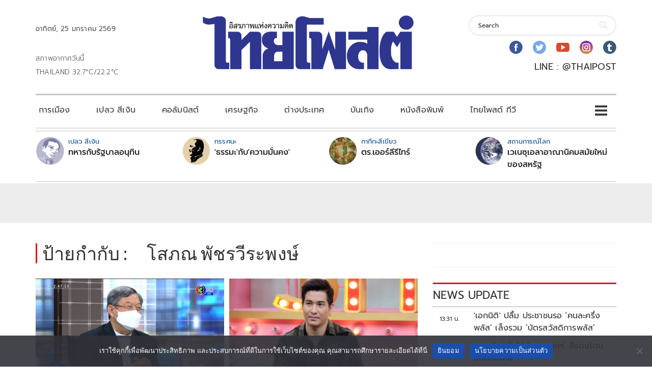

--- FILE ---
content_type: text/html; charset=UTF-8
request_url: https://www.thaipost.net/tag/%E0%B9%82%E0%B8%AA%E0%B8%A0%E0%B8%93-%E0%B8%9E%E0%B8%B1%E0%B8%8A%E0%B8%A3%E0%B8%A7%E0%B8%B5%E0%B8%A3%E0%B8%B0%E0%B8%9E%E0%B8%87%E0%B8%A9%E0%B9%8C/
body_size: 37503
content:
<!DOCTYPE html>
<html lang="th">
<head>
    <meta charset="UTF-8">
    <meta name="viewport" content="width=device-width, initial-scale=1.0" />
    <meta name='robots' content='index, follow, max-image-preview:large, max-snippet:-1, max-video-preview:-1' />
	<style>img:is([sizes="auto" i], [sizes^="auto," i]) { contain-intrinsic-size: 3000px 1500px }</style>
	
	<!-- This site is optimized with the Yoast SEO plugin v26.6 - https://yoast.com/wordpress/plugins/seo/ -->
	<title>ป้ายกำกับ: โสภณ พัชรวีระพงษ์</title>
	<meta property="og:locale" content="th_TH" />
	<meta property="og:type" content="article" />
	<meta property="og:description" content="ป้ายกำกับ :" />
	<meta property="article:publisher" content="https://www.facebook.com/thaipost/" />
	<meta property="article:modified_time" content="2024-12-13T17:03:02+00:00" />
	<meta name="twitter:card" content="summary_large_image" />
	<meta name="twitter:site" content="@thaipost" />
	<script type="application/ld+json" class="yoast-schema-graph">{"@context":"https://schema.org","@graph":[{"@type":"WebSite","@id":"https://www.thaipost.net/#website","url":"https://www.thaipost.net/","name":"","description":"","potentialAction":[{"@type":"SearchAction","target":{"@type":"EntryPoint","urlTemplate":"https://www.thaipost.net/?s={search_term_string}"},"query-input":{"@type":"PropertyValueSpecification","valueRequired":true,"valueName":"search_term_string"}}],"inLanguage":"th"}]}</script>
	<!-- / Yoast SEO plugin. -->


<link rel='dns-prefetch' href='//static.addtoany.com' />
<link rel='dns-prefetch' href='//storage-wp.thaipost.net' />
<link rel='dns-prefetch' href='//stats.wp.com' />
<link rel='dns-prefetch' href='//fonts.googleapis.com' />
<link rel="alternate" type="application/rss+xml" title=" &raquo; ฟีด" href="https://www.thaipost.net/feed/" />
<link rel="alternate" type="application/rss+xml" title=" &raquo; ฟีดความเห็น" href="https://www.thaipost.net/comments/feed/" />
<script type="text/javascript">
/* <![CDATA[ */
window._wpemojiSettings = {"baseUrl":"https:\/\/s.w.org\/images\/core\/emoji\/15.0.3\/72x72\/","ext":".png","svgUrl":"https:\/\/s.w.org\/images\/core\/emoji\/15.0.3\/svg\/","svgExt":".svg","source":{"concatemoji":"https:\/\/www.thaipost.net\/wp-includes\/js\/wp-emoji-release.min.js?ver=6.7.1"}};
/*! This file is auto-generated */
!function(i,n){var o,s,e;function c(e){try{var t={supportTests:e,timestamp:(new Date).valueOf()};sessionStorage.setItem(o,JSON.stringify(t))}catch(e){}}function p(e,t,n){e.clearRect(0,0,e.canvas.width,e.canvas.height),e.fillText(t,0,0);var t=new Uint32Array(e.getImageData(0,0,e.canvas.width,e.canvas.height).data),r=(e.clearRect(0,0,e.canvas.width,e.canvas.height),e.fillText(n,0,0),new Uint32Array(e.getImageData(0,0,e.canvas.width,e.canvas.height).data));return t.every(function(e,t){return e===r[t]})}function u(e,t,n){switch(t){case"flag":return n(e,"\ud83c\udff3\ufe0f\u200d\u26a7\ufe0f","\ud83c\udff3\ufe0f\u200b\u26a7\ufe0f")?!1:!n(e,"\ud83c\uddfa\ud83c\uddf3","\ud83c\uddfa\u200b\ud83c\uddf3")&&!n(e,"\ud83c\udff4\udb40\udc67\udb40\udc62\udb40\udc65\udb40\udc6e\udb40\udc67\udb40\udc7f","\ud83c\udff4\u200b\udb40\udc67\u200b\udb40\udc62\u200b\udb40\udc65\u200b\udb40\udc6e\u200b\udb40\udc67\u200b\udb40\udc7f");case"emoji":return!n(e,"\ud83d\udc26\u200d\u2b1b","\ud83d\udc26\u200b\u2b1b")}return!1}function f(e,t,n){var r="undefined"!=typeof WorkerGlobalScope&&self instanceof WorkerGlobalScope?new OffscreenCanvas(300,150):i.createElement("canvas"),a=r.getContext("2d",{willReadFrequently:!0}),o=(a.textBaseline="top",a.font="600 32px Arial",{});return e.forEach(function(e){o[e]=t(a,e,n)}),o}function t(e){var t=i.createElement("script");t.src=e,t.defer=!0,i.head.appendChild(t)}"undefined"!=typeof Promise&&(o="wpEmojiSettingsSupports",s=["flag","emoji"],n.supports={everything:!0,everythingExceptFlag:!0},e=new Promise(function(e){i.addEventListener("DOMContentLoaded",e,{once:!0})}),new Promise(function(t){var n=function(){try{var e=JSON.parse(sessionStorage.getItem(o));if("object"==typeof e&&"number"==typeof e.timestamp&&(new Date).valueOf()<e.timestamp+604800&&"object"==typeof e.supportTests)return e.supportTests}catch(e){}return null}();if(!n){if("undefined"!=typeof Worker&&"undefined"!=typeof OffscreenCanvas&&"undefined"!=typeof URL&&URL.createObjectURL&&"undefined"!=typeof Blob)try{var e="postMessage("+f.toString()+"("+[JSON.stringify(s),u.toString(),p.toString()].join(",")+"));",r=new Blob([e],{type:"text/javascript"}),a=new Worker(URL.createObjectURL(r),{name:"wpTestEmojiSupports"});return void(a.onmessage=function(e){c(n=e.data),a.terminate(),t(n)})}catch(e){}c(n=f(s,u,p))}t(n)}).then(function(e){for(var t in e)n.supports[t]=e[t],n.supports.everything=n.supports.everything&&n.supports[t],"flag"!==t&&(n.supports.everythingExceptFlag=n.supports.everythingExceptFlag&&n.supports[t]);n.supports.everythingExceptFlag=n.supports.everythingExceptFlag&&!n.supports.flag,n.DOMReady=!1,n.readyCallback=function(){n.DOMReady=!0}}).then(function(){return e}).then(function(){var e;n.supports.everything||(n.readyCallback(),(e=n.source||{}).concatemoji?t(e.concatemoji):e.wpemoji&&e.twemoji&&(t(e.twemoji),t(e.wpemoji)))}))}((window,document),window._wpemojiSettings);
/* ]]> */
</script>
<link rel='stylesheet' id='cookie-notice-front-css' href='https://www.thaipost.net/wp-content/plugins/cookie-notice/css/front.min.css?ver=2.5.11' type='text/css' media='all' />
<link rel='stylesheet' id='frpsc_frontend-css' href='https://www.thaipost.net/wp-content/plugins/footer-recent-posts-cate/assets/css/frontend.css?ver=1.2.2' type='text/css' media='all' />
<link rel='stylesheet' id='hnpc_frontend-css' href='https://www.thaipost.net/wp-content/plugins/header-newest-posts-cate/assets/css/frontend.css?ver=1.1.0' type='text/css' media='all' />
<link rel='stylesheet' id='lineaddbtn_frontend-css' href='https://www.thaipost.net/wp-content/plugins/line-add-btn/assets/css/frontend.css?ver=1.0' type='text/css' media='all' />
<link rel='stylesheet' id='spu_frontend-css' href='https://www.thaipost.net/wp-content/plugins/sidebar-posts-update/assets/css/frontend.css?ver=1.5.0' type='text/css' media='all' />
<link rel='stylesheet' id='visualcomposerstarter-font-css' href='https://www.thaipost.net/wp-content/themes/visual-composer-starter/css/vc-font/visual-composer-starter-font.min.css?ver=3.2.2' type='text/css' media='all' />
<link rel='stylesheet' id='visualcomposerstarter-general-css' href='https://www.thaipost.net/wp-content/themes/visual-composer-starter/css/styles/style.min.css?ver=3.2.2' type='text/css' media='all' />
<link rel='stylesheet' id='visualcomposerstarter-responsive-css' href='https://www.thaipost.net/wp-content/themes/visual-composer-starter/css/styles/responsive.min.css?ver=3.2.2' type='text/css' media='all' />
<link rel='stylesheet' id='visualcomposerstarter-style-css' href='https://www.thaipost.net/wp-content/themes/visual-composer-starter/style.css?ver=6.7.1' type='text/css' media='all' />
<style id='visualcomposerstarter-style-inline-css' type='text/css'>

	/*Body fonts and style*/
	body,
	#main-menu ul li ul li,
	.comment-content cite,
	.entry-content cite,
	#add_payment_method .cart-collaterals .cart_totals table small,
	.woocommerce-cart .cart-collaterals .cart_totals table small,
	.woocommerce-checkout .cart-collaterals .cart_totals table small,
	.visualcomposerstarter.woocommerce-cart .woocommerce .cart-collaterals .cart_totals .cart-subtotal td,
	.visualcomposerstarter.woocommerce-cart .woocommerce .cart-collaterals .cart_totals .cart-subtotal th,
	.visualcomposerstarter.woocommerce-cart .woocommerce table.cart,
	.visualcomposerstarter.woocommerce .woocommerce-ordering,
	.visualcomposerstarter.woocommerce .woocommerce-result-count,
	.visualcomposerstarter legend,
	.visualcomposerstarter.woocommerce-account .woocommerce-MyAccount-content a.button
	 { font-family: Roboto; }
	 body,
	 .sidebar-widget-area a:hover, .sidebar-widget-area a:focus,
	 .sidebar-widget-area .widget_recent_entries ul li:hover, .sidebar-widget-area .widget_archive ul li:hover, .sidebar-widget-area .widget_categories ul li:hover, .sidebar-widget-area .widget_meta ul li:hover, .sidebar-widget-area .widget_recent_entries ul li:focus, .sidebar-widget-area .widget_archive ul li:focus, .sidebar-widget-area .widget_categories ul li:focus, .sidebar-widget-area .widget_meta ul li:focus, .visualcomposerstarter.woocommerce-cart .woocommerce table.cart .product-name a { color: #555555; }
	  .comment-content table,
	  .entry-content table { border-color: #555555; }
	  .entry-full-content .entry-author-data .author-biography,
	  .entry-full-content .entry-meta,
	  .nav-links.post-navigation a .meta-nav,
	  .search-results-header h4,
	  .entry-preview .entry-meta li,
	  .entry-preview .entry-meta li a,
	  .entry-content .gallery-caption,
	  .comment-content blockquote,
	  .entry-content blockquote,
	  .wp-caption .wp-caption-text,
	  .comments-area .comment-list .comment-metadata a { color: #777777; }
	  .comments-area .comment-list .comment-metadata a:hover,
	  .comments-area .comment-list .comment-metadata a:focus { border-bottom-color: #777777; }
	  a,
	  .comments-area .comment-list .reply a,
	  .comments-area span.required,
	  .comments-area .comment-subscription-form label:before,
	  .entry-preview .entry-meta li a:hover:before,
	  .entry-preview .entry-meta li a:focus:before,
	  .entry-preview .entry-meta li.entry-meta-category:hover:before,
	  .entry-content p a:hover,
	  .entry-content ol a:hover,
	  .entry-content ul a:hover,
	  .entry-content table a:hover,
	  .entry-content datalist a:hover,
	  .entry-content blockquote a:hover,
	  .entry-content dl a:hover,
	  .entry-content address a:hover,
	  .entry-content p a:focus,
	  .entry-content ol a:focus,
	  .entry-content ul a:focus,
	  .entry-content table a:focus,
	  .entry-content datalist a:focus,
	  .entry-content blockquote a:focus,
	  .entry-content dl a:focus,
	  .entry-content address a:focus,
	  .entry-content ul > li:before,
	  .comment-content p a:hover,
	  .comment-content ol a:hover,
	  .comment-content ul a:hover,
	  .comment-content table a:hover,
	  .comment-content datalist a:hover,
	  .comment-content blockquote a:hover,
	  .comment-content dl a:hover,
	  .comment-content address a:hover,
	  .comment-content p a:focus,
	  .comment-content ol a:focus,
	  .comment-content ul a:focus,
	  .comment-content table a:focus,
	  .comment-content datalist a:focus,
	  .comment-content blockquote a:focus,
	  .comment-content dl a:focus,
	  .comment-content address a:focus,
	  .comment-content ul > li:before,
	  .sidebar-widget-area .widget_recent_entries ul li,
	  .sidebar-widget-area .widget_archive ul li,
	  .sidebar-widget-area .widget_categories ul li,
	  .sidebar-widget-area .widget_meta ul li { color: #191919; }     
	  .comments-area .comment-list .reply a:hover,
	  .comments-area .comment-list .reply a:focus,
	  .comment-content p a,
	  .comment-content ol a,
	  .comment-content ul a,
	  .comment-content table a,
	  .comment-content datalist a,
	  .comment-content blockquote a,
	  .comment-content dl a,
	  .comment-content address a,
	  .entry-content p a,
	  .entry-content ol a,
	  .entry-content ul a,
	  .entry-content table a,
	  .entry-content datalist a,
	  .entry-content blockquote a,
	  .entry-content dl a,
	  .entry-content address a { border-bottom-color: #191919; }    
	  .entry-content blockquote, .comment-content { border-left-color: #191919; }
	  
	  html, #main-menu ul li ul li { font-size: 18px }
	  body, #footer, .footer-widget-area .widget-title { line-height: 1.7; }
	  body {
		letter-spacing: 0.01rem;
		font-weight: 400;
		font-style: normal;
		text-transform: none;
	  }
	  
	  .comment-content address,
	  .comment-content blockquote,
	  .comment-content datalist,
	  .comment-content dl,
	  .comment-content ol,
	  .comment-content p,
	  .comment-content table,
	  .comment-content ul,
	  .entry-content address,
	  .entry-content blockquote,
	  .entry-content datalist,
	  .entry-content dl,
	  .entry-content ol,
	  .entry-content p,
	  .entry-content table,
	  .entry-content ul {
		margin-top: 0;
		margin-bottom: 1.5rem;
	  }
	  
	  /*Buttons font and style*/
	  .comments-area .form-submit input[type=submit],
	  .blue-button { 
			background-color: #557cbf; 
			color: #f4f4f4;
			font-family: Montserrat;
			font-size: 16px;
			font-weight: 400;
			font-style: normal;
			letter-spacing: 0.01rem;
			line-height: 1;
			text-transform: none;
			margin-top: 0;
			margin-bottom: 0;
	  }
	  .visualcomposerstarter .products .added_to_cart {
			font-family: Montserrat;
	  }
	  .comments-area .form-submit input[type=submit]:hover, .comments-area .form-submit input[type=submit]:focus,
	  .blue-button:hover, .blue-button:focus, 
	  .entry-content p a.blue-button:hover { 
			background-color: #3c63a6; 
			color: #f4f4f4; 
	  }
	  
	  .nav-links.archive-navigation .page-numbers,
	  .visualcomposerstarter.woocommerce nav.woocommerce-pagination ul li .page-numbers {
	        background-color: #557cbf; 
			color: #f4f4f4;
	  }
	  
	  .nav-links.archive-navigation a.page-numbers:hover, 
	  .nav-links.archive-navigation a.page-numbers:focus, 
	  .nav-links.archive-navigation .page-numbers.current,
	  .visualcomposerstarter.woocommerce nav.woocommerce-pagination ul li .page-numbers:hover, 
	  .visualcomposerstarter.woocommerce nav.woocommerce-pagination ul li .page-numbers:focus, 
	  .visualcomposerstarter.woocommerce nav.woocommerce-pagination ul li .page-numbers.current {
	        background-color: #3c63a6; 
			color: #f4f4f4; 
	  }
	  .visualcomposerstarter.woocommerce button.button,
	  .visualcomposerstarter.woocommerce a.button.product_type_simple,
	  .visualcomposerstarter.woocommerce a.button.product_type_grouped,
	  .visualcomposerstarter.woocommerce a.button.product_type_variable,
	  .visualcomposerstarter.woocommerce a.button.product_type_external,
	  .visualcomposerstarter .woocommerce .buttons a.button.wc-forward,
	  .visualcomposerstarter .woocommerce #place_order,
	  .visualcomposerstarter .woocommerce .button.checkout-button,
	  .visualcomposerstarter .woocommerce .button.wc-backward,
	  .visualcomposerstarter .woocommerce .track_order .button,
	  .visualcomposerstarter .woocommerce .vct-thank-you-footer a,
	  .visualcomposerstarter .woocommerce .woocommerce-EditAccountForm .button,
	  .visualcomposerstarter .woocommerce .woocommerce-MyAccount-content a.edit,
	  .visualcomposerstarter .woocommerce .woocommerce-mini-cart__buttons.buttons a,
	  .visualcomposerstarter .woocommerce .woocommerce-orders-table__cell .button,
	  .visualcomposerstarter .woocommerce a.button,
	  .visualcomposerstarter .woocommerce button.button,
	  .visualcomposerstarter #review_form #respond .form-submit .submit
	   {
	  		background-color: #557cbf; 
			color: #f4f4f4;
			font-family: Montserrat;
			font-size: 16px;
			font-weight: 400;
			font-style: normal;
			letter-spacing: 0.01rem;
			line-height: 1;
			text-transform: none;
			margin-top: 0;
			margin-bottom: 0;
	  }
	  .visualcomposerstarter.woocommerce button.button.alt.disabled {
            background-color: #557cbf; 
			color: #f4f4f4;
	  }
	  .visualcomposerstarter.woocommerce a.button:hover,
	  .visualcomposerstarter.woocommerce a.button:focus,
	  .visualcomposerstarter.woocommerce button.button:hover,
	  .visualcomposerstarter.woocommerce button.button:focus,
	  .visualcomposerstarter .woocommerce #place_order:hover,
	  .visualcomposerstarter .woocommerce .button.checkout-button:hover,
	  .visualcomposerstarter .woocommerce .button.wc-backward:hover,
	  .visualcomposerstarter .woocommerce .track_order .button:hover,
	  .visualcomposerstarter .woocommerce .vct-thank-you-footer a:hover,
	  .visualcomposerstarter .woocommerce .woocommerce-EditAccountForm .button:hover,
	  .visualcomposerstarter .woocommerce .woocommerce-MyAccount-content a.edit:hover,
	  .visualcomposerstarter .woocommerce .woocommerce-mini-cart__buttons.buttons a:hover,
	  .visualcomposerstarter .woocommerce .woocommerce-orders-table__cell .button:hover,
	  .visualcomposerstarter .woocommerce a.button:hover,
	  .visualcomposerstarter #review_form #respond .form-submit .submit:hover
	  .visualcomposerstarter .woocommerce #place_order:focus,
	  .visualcomposerstarter .woocommerce .button.checkout-button:focus,
	  .visualcomposerstarter .woocommerce .button.wc-backward:focus,
	  .visualcomposerstarter .woocommerce .track_order .button:focus,
	  .visualcomposerstarter .woocommerce .vct-thank-you-footer a:focus,
	  .visualcomposerstarter .woocommerce .woocommerce-EditAccountForm .button:focus,
	  .visualcomposerstarter .woocommerce .woocommerce-MyAccount-content a.edit:focus,
	  .visualcomposerstarter .woocommerce .woocommerce-mini-cart__buttons.buttons a:focus,
	  .visualcomposerstarter .woocommerce .woocommerce-orders-table__cell .button:focus,
	  .visualcomposerstarter .woocommerce a.button:focus,
	  .visualcomposerstarter #review_form #respond .form-submit .submit:focus { 
			background-color: #3c63a6; 
			color: #f4f4f4; 
	  }
	
	/*Headers fonts and style*/
	.header-widgetised-area .widget_text,
	 #main-menu > ul > li > a, 
	 .entry-full-content .entry-author-data .author-name, 
	 .nav-links.post-navigation a .post-title, 
	 .comments-area .comment-list .comment-author,
	 .comments-area .comment-list .reply a,
	 .comments-area .comment-form-comment label,
	 .comments-area .comment-form-author label,
	 .comments-area .comment-form-email label,
	 .comments-area .comment-form-url label,
	 .comment-content blockquote,
	 .entry-content blockquote { font-family: Montserrat; }
	.entry-full-content .entry-author-data .author-name,
	.entry-full-content .entry-meta a,
	.nav-links.post-navigation a .post-title,
	.comments-area .comment-list .comment-author,
	.comments-area .comment-list .comment-author a,
	.search-results-header h4 strong,
	.entry-preview .entry-meta li a:hover,
	.entry-preview .entry-meta li a:focus { color: #333333; }
	
	.entry-full-content .entry-meta a,
	.comments-area .comment-list .comment-author a:hover,
	.comments-area .comment-list .comment-author a:focus,
	.nav-links.post-navigation a .post-title { border-bottom-color: #333333; }

	 
	 h1 {
		color: #333333;
		font-family: Montserrat;
		font-size: 42px;
		font-weight: 400;
		font-style: normal;
		letter-spacing: 0.01rem;
		line-height: 1.1;
		margin-top: 0;
		margin-bottom: 2.125rem;
		text-transform: none;  
	 }
	 h1 a {color: #557cbf;}
	 h1 a:hover, h1 a:focus {color: #557cbf;}
	 h2 {
		color: #333333;
		font-family: Montserrat;
		font-size: 36px;
		font-weight: 400;
		font-style: normal;
		letter-spacing: 0.01rem;
		line-height: 1.1;
		margin-top: 0;
		margin-bottom: 0.625rem;
		text-transform: none;  
	 }
	 h2 a {color: #557cbf;}
	 h2 a:hover, h2 a:focus {color: #557cbf;}
	 h3 {
		color: #333333;
		font-family: Montserrat;
		font-size: 30px;
		font-weight: 400;
		font-style: normal;
		letter-spacing: 0.01rem;
		line-height: 1.1;
		margin-top: 0;
		margin-bottom: 0.625rem;
		text-transform: none;  
	 }
	 h3 a {color: #557cbf;}
	 h3 a:hover, h3 a:focus {color: #557cbf;}
	 h4 {
		color: #333333;
		font-family: Montserrat;
		font-size: 22px;
		font-weight: 400;
		font-style: normal;
		letter-spacing: 0.01rem;
		line-height: 1.1;
		margin-top: 0;
		margin-bottom: 0.625rem;
		text-transform: none;  
	 }
	 h4 a {color: #557cbf;}
	 h4 a:hover, h4 a:focus {color: #557cbf;}
	 h5 {
		color: #333333;
		font-family: Montserrat;
		font-size: 22px;
		font-weight: 400;
		font-style: normal;
		letter-spacing: 0.01rem;
		line-height: 1.1;
		margin-top: 0;
		margin-bottom: 0.625rem;
		text-transform: none;  
	 }
	 h5 a {color: #557cbf;}
	 h5 a:hover, h5 a:focus {color: #557cbf;}
	 h6 {
		color: #333333;
		font-family: Montserrat;
		font-size: 16px;
		font-weight: 400;
		font-style: normal;
		letter-spacing: 0.01rem;
		line-height: 1.1;
		margin-top: 0;
		margin-bottom: 0.625rem;
		text-transform: none;  
	 }
	 h6 a {color: #557cbf;}
	 h6 a:hover, h6 a:focus {color: #557cbf;}
	
		/*Header and menu area background color*/
		#header .navbar .navbar-wrapper,
		body.navbar-no-background #header .navbar.fixed.scroll,
		body.header-full-width-boxed #header .navbar,
		body.header-full-width #header .navbar {
			background-color: #ffffff;
		}
		
		@media only screen and (min-width: 768px) {
			body:not(.menu-sandwich) #main-menu ul li ul { background-color: #ffffff; }
		}
		body.navbar-no-background #header .navbar {background-color: transparent;}
		
	.visualcomposerstarter.woocommerce ul.products li.product .price,
	.visualcomposerstarter.woocommerce div.product p.price,
	.visualcomposerstarter.woocommerce div.product p.price ins,
	.visualcomposerstarter.woocommerce div.product span.price,
	.visualcomposerstarter.woocommerce div.product span.price ins,
	.visualcomposerstarter.woocommerce.widget .quantity,
	.visualcomposerstarter.woocommerce.widget del,
	.visualcomposerstarter.woocommerce.widget ins,
	.visualcomposerstarter.woocommerce.widget span.woocommerce-Price-amount.amount,
	.visualcomposerstarter.woocommerce p.price ins,
	.visualcomposerstarter.woocommerce p.price,
	.visualcomposerstarter.woocommerce span.price,
	.visualcomposerstarter.woocommerce span.price ins,
	.visualcomposerstarter .woocommerce.widget span.amount,
	.visualcomposerstarter .woocommerce.widget ins {
		color: #2b4b80
	}
	
	.visualcomposerstarter.woocommerce span.price del,
	.visualcomposerstarter.woocommerce p.price del,
	.visualcomposerstarter.woocommerce p.price del span,
	.visualcomposerstarter.woocommerce span.price del span,
	.visualcomposerstarter .woocommerce.widget del,
	.visualcomposerstarter .woocommerce.widget del span.amount,
	.visualcomposerstarter.woocommerce ul.products li.product .price del {
		color: #d5d5d5
	}
	
	.visualcomposerstarter .vct-cart-items-count {
	    background: #2b4b80;
	    color: #fff;
	}
	.visualcomposerstarter .vct-cart-wrapper svg g>g {
	    fill: #2b4b80;
	}
	
	.visualcomposerstarter.woocommerce div.product .entry-categories a,
	.visualcomposerstarter.woocommerce div.product .woocommerce-tabs ul.tabs li a
	{
		color: #d5d5d5;
	}
	
	.visualcomposerstarter.woocommerce div.product .entry-categories a:hover,
	.visualcomposerstarter.woocommerce-cart .woocommerce table.cart .product-name a:hover,
	.visualcomposerstarter.woocommerce div.product .woocommerce-tabs ul.tabs li a:hover,
	.visualcomposerstarter.woocommerce div.product .entry-categories a:focus,
	.visualcomposerstarter.woocommerce-cart .woocommerce table.cart .product-name a:focus,
	.visualcomposerstarter.woocommerce div.product .woocommerce-tabs ul.tabs li a:focus,
	{
		color: #2b4b80;
	}
	
	.visualcomposerstarter.woocommerce div.product .woocommerce-tabs ul.tabs li.active a
	{
		color: #2b4b80;
	}
	.visualcomposerstarter.woocommerce div.product .woocommerce-tabs ul.tabs li.active a:before
	{
		background: #2b4b80;
	}
	
	.woocommerce button.button[name="update_cart"],
    .button[name="apply_coupon"],
    .vct-checkout-button,
    .woocommerce button.button:disabled, 
    .woocommerce button.button:disabled[disabled]
	{
		color: #4e4e4e;
	}
	.visualcomposerstarter .woocommerce.widget.widget_price_filter .ui-slider .ui-slider-handle,
	.visualcomposerstarter .woocommerce.widget.widget_price_filter .ui-slider .ui-slider-range
	{
		background-color: #2b4b80;
	}
	.visualcomposerstarter .woocommerce.widget li a
	{
		color: #000;
	}
	.visualcomposerstarter .woocommerce.widget li a:hover,
	.visualcomposerstarter .woocommerce.widget li a:focus
	{
		color: #2b4b80;
	}
	.visualcomposerstarter.woocommerce-cart .woocommerce table.cart a.remove:before,
	.visualcomposerstarter .woocommerce.widget .cart_list li a.remove:before,
	.visualcomposerstarter.woocommerce-cart .woocommerce table.cart a.remove:after,
	.visualcomposerstarter .woocommerce.widget .cart_list li a.remove:after
	{
		background-color: #d5d5d5;
	}

	/*Body fonts and style*/
	body,
	#main-menu ul li ul li,
	.comment-content cite,
	.entry-content cite,
	#add_payment_method .cart-collaterals .cart_totals table small,
	.woocommerce-cart .cart-collaterals .cart_totals table small,
	.woocommerce-checkout .cart-collaterals .cart_totals table small,
	.visualcomposerstarter.woocommerce-cart .woocommerce .cart-collaterals .cart_totals .cart-subtotal td,
	.visualcomposerstarter.woocommerce-cart .woocommerce .cart-collaterals .cart_totals .cart-subtotal th,
	.visualcomposerstarter.woocommerce-cart .woocommerce table.cart,
	.visualcomposerstarter.woocommerce .woocommerce-ordering,
	.visualcomposerstarter.woocommerce .woocommerce-result-count,
	.visualcomposerstarter legend,
	.visualcomposerstarter.woocommerce-account .woocommerce-MyAccount-content a.button
	 { font-family: Roboto; }
	 body,
	 .sidebar-widget-area a:hover, .sidebar-widget-area a:focus,
	 .sidebar-widget-area .widget_recent_entries ul li:hover, .sidebar-widget-area .widget_archive ul li:hover, .sidebar-widget-area .widget_categories ul li:hover, .sidebar-widget-area .widget_meta ul li:hover, .sidebar-widget-area .widget_recent_entries ul li:focus, .sidebar-widget-area .widget_archive ul li:focus, .sidebar-widget-area .widget_categories ul li:focus, .sidebar-widget-area .widget_meta ul li:focus, .visualcomposerstarter.woocommerce-cart .woocommerce table.cart .product-name a { color: #555555; }
	  .comment-content table,
	  .entry-content table { border-color: #555555; }
	  .entry-full-content .entry-author-data .author-biography,
	  .entry-full-content .entry-meta,
	  .nav-links.post-navigation a .meta-nav,
	  .search-results-header h4,
	  .entry-preview .entry-meta li,
	  .entry-preview .entry-meta li a,
	  .entry-content .gallery-caption,
	  .comment-content blockquote,
	  .entry-content blockquote,
	  .wp-caption .wp-caption-text,
	  .comments-area .comment-list .comment-metadata a { color: #777777; }
	  .comments-area .comment-list .comment-metadata a:hover,
	  .comments-area .comment-list .comment-metadata a:focus { border-bottom-color: #777777; }
	  a,
	  .comments-area .comment-list .reply a,
	  .comments-area span.required,
	  .comments-area .comment-subscription-form label:before,
	  .entry-preview .entry-meta li a:hover:before,
	  .entry-preview .entry-meta li a:focus:before,
	  .entry-preview .entry-meta li.entry-meta-category:hover:before,
	  .entry-content p a:hover,
	  .entry-content ol a:hover,
	  .entry-content ul a:hover,
	  .entry-content table a:hover,
	  .entry-content datalist a:hover,
	  .entry-content blockquote a:hover,
	  .entry-content dl a:hover,
	  .entry-content address a:hover,
	  .entry-content p a:focus,
	  .entry-content ol a:focus,
	  .entry-content ul a:focus,
	  .entry-content table a:focus,
	  .entry-content datalist a:focus,
	  .entry-content blockquote a:focus,
	  .entry-content dl a:focus,
	  .entry-content address a:focus,
	  .entry-content ul > li:before,
	  .comment-content p a:hover,
	  .comment-content ol a:hover,
	  .comment-content ul a:hover,
	  .comment-content table a:hover,
	  .comment-content datalist a:hover,
	  .comment-content blockquote a:hover,
	  .comment-content dl a:hover,
	  .comment-content address a:hover,
	  .comment-content p a:focus,
	  .comment-content ol a:focus,
	  .comment-content ul a:focus,
	  .comment-content table a:focus,
	  .comment-content datalist a:focus,
	  .comment-content blockquote a:focus,
	  .comment-content dl a:focus,
	  .comment-content address a:focus,
	  .comment-content ul > li:before,
	  .sidebar-widget-area .widget_recent_entries ul li,
	  .sidebar-widget-area .widget_archive ul li,
	  .sidebar-widget-area .widget_categories ul li,
	  .sidebar-widget-area .widget_meta ul li { color: #191919; }     
	  .comments-area .comment-list .reply a:hover,
	  .comments-area .comment-list .reply a:focus,
	  .comment-content p a,
	  .comment-content ol a,
	  .comment-content ul a,
	  .comment-content table a,
	  .comment-content datalist a,
	  .comment-content blockquote a,
	  .comment-content dl a,
	  .comment-content address a,
	  .entry-content p a,
	  .entry-content ol a,
	  .entry-content ul a,
	  .entry-content table a,
	  .entry-content datalist a,
	  .entry-content blockquote a,
	  .entry-content dl a,
	  .entry-content address a { border-bottom-color: #191919; }    
	  .entry-content blockquote, .comment-content { border-left-color: #191919; }
	  
	  html, #main-menu ul li ul li { font-size: 18px }
	  body, #footer, .footer-widget-area .widget-title { line-height: 1.7; }
	  body {
		letter-spacing: 0.01rem;
		font-weight: 400;
		font-style: normal;
		text-transform: none;
	  }
	  
	  .comment-content address,
	  .comment-content blockquote,
	  .comment-content datalist,
	  .comment-content dl,
	  .comment-content ol,
	  .comment-content p,
	  .comment-content table,
	  .comment-content ul,
	  .entry-content address,
	  .entry-content blockquote,
	  .entry-content datalist,
	  .entry-content dl,
	  .entry-content ol,
	  .entry-content p,
	  .entry-content table,
	  .entry-content ul {
		margin-top: 0;
		margin-bottom: 1.5rem;
	  }
	  
	  /*Buttons font and style*/
	  .comments-area .form-submit input[type=submit],
	  .blue-button { 
			background-color: #557cbf; 
			color: #f4f4f4;
			font-family: Montserrat;
			font-size: 16px;
			font-weight: 400;
			font-style: normal;
			letter-spacing: 0.01rem;
			line-height: 1;
			text-transform: none;
			margin-top: 0;
			margin-bottom: 0;
	  }
	  .visualcomposerstarter .products .added_to_cart {
			font-family: Montserrat;
	  }
	  .comments-area .form-submit input[type=submit]:hover, .comments-area .form-submit input[type=submit]:focus,
	  .blue-button:hover, .blue-button:focus, 
	  .entry-content p a.blue-button:hover { 
			background-color: #3c63a6; 
			color: #f4f4f4; 
	  }
	  
	  .nav-links.archive-navigation .page-numbers,
	  .visualcomposerstarter.woocommerce nav.woocommerce-pagination ul li .page-numbers {
	        background-color: #557cbf; 
			color: #f4f4f4;
	  }
	  
	  .nav-links.archive-navigation a.page-numbers:hover, 
	  .nav-links.archive-navigation a.page-numbers:focus, 
	  .nav-links.archive-navigation .page-numbers.current,
	  .visualcomposerstarter.woocommerce nav.woocommerce-pagination ul li .page-numbers:hover, 
	  .visualcomposerstarter.woocommerce nav.woocommerce-pagination ul li .page-numbers:focus, 
	  .visualcomposerstarter.woocommerce nav.woocommerce-pagination ul li .page-numbers.current {
	        background-color: #3c63a6; 
			color: #f4f4f4; 
	  }
	  .visualcomposerstarter.woocommerce button.button,
	  .visualcomposerstarter.woocommerce a.button.product_type_simple,
	  .visualcomposerstarter.woocommerce a.button.product_type_grouped,
	  .visualcomposerstarter.woocommerce a.button.product_type_variable,
	  .visualcomposerstarter.woocommerce a.button.product_type_external,
	  .visualcomposerstarter .woocommerce .buttons a.button.wc-forward,
	  .visualcomposerstarter .woocommerce #place_order,
	  .visualcomposerstarter .woocommerce .button.checkout-button,
	  .visualcomposerstarter .woocommerce .button.wc-backward,
	  .visualcomposerstarter .woocommerce .track_order .button,
	  .visualcomposerstarter .woocommerce .vct-thank-you-footer a,
	  .visualcomposerstarter .woocommerce .woocommerce-EditAccountForm .button,
	  .visualcomposerstarter .woocommerce .woocommerce-MyAccount-content a.edit,
	  .visualcomposerstarter .woocommerce .woocommerce-mini-cart__buttons.buttons a,
	  .visualcomposerstarter .woocommerce .woocommerce-orders-table__cell .button,
	  .visualcomposerstarter .woocommerce a.button,
	  .visualcomposerstarter .woocommerce button.button,
	  .visualcomposerstarter #review_form #respond .form-submit .submit
	   {
	  		background-color: #557cbf; 
			color: #f4f4f4;
			font-family: Montserrat;
			font-size: 16px;
			font-weight: 400;
			font-style: normal;
			letter-spacing: 0.01rem;
			line-height: 1;
			text-transform: none;
			margin-top: 0;
			margin-bottom: 0;
	  }
	  .visualcomposerstarter.woocommerce button.button.alt.disabled {
            background-color: #557cbf; 
			color: #f4f4f4;
	  }
	  .visualcomposerstarter.woocommerce a.button:hover,
	  .visualcomposerstarter.woocommerce a.button:focus,
	  .visualcomposerstarter.woocommerce button.button:hover,
	  .visualcomposerstarter.woocommerce button.button:focus,
	  .visualcomposerstarter .woocommerce #place_order:hover,
	  .visualcomposerstarter .woocommerce .button.checkout-button:hover,
	  .visualcomposerstarter .woocommerce .button.wc-backward:hover,
	  .visualcomposerstarter .woocommerce .track_order .button:hover,
	  .visualcomposerstarter .woocommerce .vct-thank-you-footer a:hover,
	  .visualcomposerstarter .woocommerce .woocommerce-EditAccountForm .button:hover,
	  .visualcomposerstarter .woocommerce .woocommerce-MyAccount-content a.edit:hover,
	  .visualcomposerstarter .woocommerce .woocommerce-mini-cart__buttons.buttons a:hover,
	  .visualcomposerstarter .woocommerce .woocommerce-orders-table__cell .button:hover,
	  .visualcomposerstarter .woocommerce a.button:hover,
	  .visualcomposerstarter #review_form #respond .form-submit .submit:hover
	  .visualcomposerstarter .woocommerce #place_order:focus,
	  .visualcomposerstarter .woocommerce .button.checkout-button:focus,
	  .visualcomposerstarter .woocommerce .button.wc-backward:focus,
	  .visualcomposerstarter .woocommerce .track_order .button:focus,
	  .visualcomposerstarter .woocommerce .vct-thank-you-footer a:focus,
	  .visualcomposerstarter .woocommerce .woocommerce-EditAccountForm .button:focus,
	  .visualcomposerstarter .woocommerce .woocommerce-MyAccount-content a.edit:focus,
	  .visualcomposerstarter .woocommerce .woocommerce-mini-cart__buttons.buttons a:focus,
	  .visualcomposerstarter .woocommerce .woocommerce-orders-table__cell .button:focus,
	  .visualcomposerstarter .woocommerce a.button:focus,
	  .visualcomposerstarter #review_form #respond .form-submit .submit:focus { 
			background-color: #3c63a6; 
			color: #f4f4f4; 
	  }
	
	/*Headers fonts and style*/
	.header-widgetised-area .widget_text,
	 #main-menu > ul > li > a, 
	 .entry-full-content .entry-author-data .author-name, 
	 .nav-links.post-navigation a .post-title, 
	 .comments-area .comment-list .comment-author,
	 .comments-area .comment-list .reply a,
	 .comments-area .comment-form-comment label,
	 .comments-area .comment-form-author label,
	 .comments-area .comment-form-email label,
	 .comments-area .comment-form-url label,
	 .comment-content blockquote,
	 .entry-content blockquote { font-family: Montserrat; }
	.entry-full-content .entry-author-data .author-name,
	.entry-full-content .entry-meta a,
	.nav-links.post-navigation a .post-title,
	.comments-area .comment-list .comment-author,
	.comments-area .comment-list .comment-author a,
	.search-results-header h4 strong,
	.entry-preview .entry-meta li a:hover,
	.entry-preview .entry-meta li a:focus { color: #333333; }
	
	.entry-full-content .entry-meta a,
	.comments-area .comment-list .comment-author a:hover,
	.comments-area .comment-list .comment-author a:focus,
	.nav-links.post-navigation a .post-title { border-bottom-color: #333333; }

	 
	 h1 {
		color: #333333;
		font-family: Montserrat;
		font-size: 42px;
		font-weight: 400;
		font-style: normal;
		letter-spacing: 0.01rem;
		line-height: 1.1;
		margin-top: 0;
		margin-bottom: 2.125rem;
		text-transform: none;  
	 }
	 h1 a {color: #557cbf;}
	 h1 a:hover, h1 a:focus {color: #557cbf;}
	 h2 {
		color: #333333;
		font-family: Montserrat;
		font-size: 36px;
		font-weight: 400;
		font-style: normal;
		letter-spacing: 0.01rem;
		line-height: 1.1;
		margin-top: 0;
		margin-bottom: 0.625rem;
		text-transform: none;  
	 }
	 h2 a {color: #557cbf;}
	 h2 a:hover, h2 a:focus {color: #557cbf;}
	 h3 {
		color: #333333;
		font-family: Montserrat;
		font-size: 30px;
		font-weight: 400;
		font-style: normal;
		letter-spacing: 0.01rem;
		line-height: 1.1;
		margin-top: 0;
		margin-bottom: 0.625rem;
		text-transform: none;  
	 }
	 h3 a {color: #557cbf;}
	 h3 a:hover, h3 a:focus {color: #557cbf;}
	 h4 {
		color: #333333;
		font-family: Montserrat;
		font-size: 22px;
		font-weight: 400;
		font-style: normal;
		letter-spacing: 0.01rem;
		line-height: 1.1;
		margin-top: 0;
		margin-bottom: 0.625rem;
		text-transform: none;  
	 }
	 h4 a {color: #557cbf;}
	 h4 a:hover, h4 a:focus {color: #557cbf;}
	 h5 {
		color: #333333;
		font-family: Montserrat;
		font-size: 22px;
		font-weight: 400;
		font-style: normal;
		letter-spacing: 0.01rem;
		line-height: 1.1;
		margin-top: 0;
		margin-bottom: 0.625rem;
		text-transform: none;  
	 }
	 h5 a {color: #557cbf;}
	 h5 a:hover, h5 a:focus {color: #557cbf;}
	 h6 {
		color: #333333;
		font-family: Montserrat;
		font-size: 16px;
		font-weight: 400;
		font-style: normal;
		letter-spacing: 0.01rem;
		line-height: 1.1;
		margin-top: 0;
		margin-bottom: 0.625rem;
		text-transform: none;  
	 }
	 h6 a {color: #557cbf;}
	 h6 a:hover, h6 a:focus {color: #557cbf;}
	
		/*Header and menu area background color*/
		#header .navbar .navbar-wrapper,
		body.navbar-no-background #header .navbar.fixed.scroll,
		body.header-full-width-boxed #header .navbar,
		body.header-full-width #header .navbar {
			background-color: #ffffff;
		}
		
		@media only screen and (min-width: 768px) {
			body:not(.menu-sandwich) #main-menu ul li ul { background-color: #ffffff; }
		}
		body.navbar-no-background #header .navbar {background-color: transparent;}
		
	.visualcomposerstarter.woocommerce ul.products li.product .price,
	.visualcomposerstarter.woocommerce div.product p.price,
	.visualcomposerstarter.woocommerce div.product p.price ins,
	.visualcomposerstarter.woocommerce div.product span.price,
	.visualcomposerstarter.woocommerce div.product span.price ins,
	.visualcomposerstarter.woocommerce.widget .quantity,
	.visualcomposerstarter.woocommerce.widget del,
	.visualcomposerstarter.woocommerce.widget ins,
	.visualcomposerstarter.woocommerce.widget span.woocommerce-Price-amount.amount,
	.visualcomposerstarter.woocommerce p.price ins,
	.visualcomposerstarter.woocommerce p.price,
	.visualcomposerstarter.woocommerce span.price,
	.visualcomposerstarter.woocommerce span.price ins,
	.visualcomposerstarter .woocommerce.widget span.amount,
	.visualcomposerstarter .woocommerce.widget ins {
		color: #2b4b80
	}
	
	.visualcomposerstarter.woocommerce span.price del,
	.visualcomposerstarter.woocommerce p.price del,
	.visualcomposerstarter.woocommerce p.price del span,
	.visualcomposerstarter.woocommerce span.price del span,
	.visualcomposerstarter .woocommerce.widget del,
	.visualcomposerstarter .woocommerce.widget del span.amount,
	.visualcomposerstarter.woocommerce ul.products li.product .price del {
		color: #d5d5d5
	}
	
	.visualcomposerstarter .vct-cart-items-count {
	    background: #2b4b80;
	    color: #fff;
	}
	.visualcomposerstarter .vct-cart-wrapper svg g>g {
	    fill: #2b4b80;
	}
	
	.visualcomposerstarter.woocommerce div.product .entry-categories a,
	.visualcomposerstarter.woocommerce div.product .woocommerce-tabs ul.tabs li a
	{
		color: #d5d5d5;
	}
	
	.visualcomposerstarter.woocommerce div.product .entry-categories a:hover,
	.visualcomposerstarter.woocommerce-cart .woocommerce table.cart .product-name a:hover,
	.visualcomposerstarter.woocommerce div.product .woocommerce-tabs ul.tabs li a:hover,
	.visualcomposerstarter.woocommerce div.product .entry-categories a:focus,
	.visualcomposerstarter.woocommerce-cart .woocommerce table.cart .product-name a:focus,
	.visualcomposerstarter.woocommerce div.product .woocommerce-tabs ul.tabs li a:focus,
	{
		color: #2b4b80;
	}
	
	.visualcomposerstarter.woocommerce div.product .woocommerce-tabs ul.tabs li.active a
	{
		color: #2b4b80;
	}
	.visualcomposerstarter.woocommerce div.product .woocommerce-tabs ul.tabs li.active a:before
	{
		background: #2b4b80;
	}
	
	.woocommerce button.button[name="update_cart"],
    .button[name="apply_coupon"],
    .vct-checkout-button,
    .woocommerce button.button:disabled, 
    .woocommerce button.button:disabled[disabled]
	{
		color: #4e4e4e;
	}
	.visualcomposerstarter .woocommerce.widget.widget_price_filter .ui-slider .ui-slider-handle,
	.visualcomposerstarter .woocommerce.widget.widget_price_filter .ui-slider .ui-slider-range
	{
		background-color: #2b4b80;
	}
	.visualcomposerstarter .woocommerce.widget li a
	{
		color: #000;
	}
	.visualcomposerstarter .woocommerce.widget li a:hover,
	.visualcomposerstarter .woocommerce.widget li a:focus
	{
		color: #2b4b80;
	}
	.visualcomposerstarter.woocommerce-cart .woocommerce table.cart a.remove:before,
	.visualcomposerstarter .woocommerce.widget .cart_list li a.remove:before,
	.visualcomposerstarter.woocommerce-cart .woocommerce table.cart a.remove:after,
	.visualcomposerstarter .woocommerce.widget .cart_list li a.remove:after
	{
		background-color: #d5d5d5;
	}
</style>
<link rel='stylesheet' id='addtoany-css' href='https://www.thaipost.net/wp-content/plugins/add-to-any/addtoany.min.css?ver=1.15' type='text/css' media='all' />
<link rel='stylesheet' id='vcv:assets:front:style-css' href='https://www.thaipost.net/wp-content/plugins/visualcomposer/public/dist/front.bundle.css?ver=40.0' type='text/css' media='all' />
<link rel='stylesheet' id='vcv:assets:source:styles:sharedlibrariesiconpickerdistsocialsbundlecss-css' href='https://storage-wp.thaipost.net/visualcomposer-assets/sharedLibraries/iconpicker/dist/socials.bundle.css?ver=0-80' type='text/css' media='all' />
<link rel='stylesheet' id='vcv:assets:source:styles:httpsfontsgoogleapiscomcssfamilypromptregular300subsetlatinlatin-extthaivietnamese-css' href='https://fonts.googleapis.com/css?family=Prompt%3Aregular%2C300&#038;subset=latin%2Clatin-ext%2Cthai%2Cvietnamese&#038;ver=0-80' type='text/css' media='all' />
<link rel='stylesheet' id='vcv:assets:source:styles:httpsfontsgoogleapiscomcssfamilypromptregularsubsetlatinlatin-extthaivietnamese-css' href='https://fonts.googleapis.com/css?family=Prompt%3Aregular&#038;subset=latin%2Clatin-ext%2Cthai%2Cvietnamese&#038;ver=0-80' type='text/css' media='all' />
<style id='vcv-globalElementsCss-inline-css' type='text/css'>
.entry-full-content .entry-author-data{display:none}.content-wrapper{padding-top:10px}h1.entry-title{margin-bottom:.25rem;margin-top:.25rem}.entry-full-content div.entry-meta{margin-bottom:2.125rem}@media (min-width:992px){.single-post .col-md-2{width:0}}.vce-posts-grid-item .vce-post-description--title{overflow:hidden;text-overflow:ellipsis;display:-webkit-box;-webkit-line-clamp:2;-webkit-box-orient:vertical}.vce-posts-grid-item .vce-post-description--excerpt{overflow:hidden;text-overflow:ellipsis;display:-webkit-box;-webkit-line-clamp:2;-webkit-box-orient:vertical}.vce-post-description--title a{line-height:1.4em}@media (max-width:767px){h1.entry-title{font-size:28px;font-weight:400}}.bookone .vce-post-description--title a{font-size:20px;letter-spacing:0!important}.bookone.vce-news-grid-container.vce-posts-grid-container .vce-post-description--excerpt p{font-size:16px;margin-bottom:0}.home-politis-intro .vce-post-description--image{display:none}.home-politis-intro .vce-post-description--title a{font-size:28px;line-height:1.3;letter-spacing:0!important}.home-politis-intro.vce-news-grid-container.vce-posts-grid-container .vce-post-description--excerpt p{font-size:16px;margin-bottom:30px}.home-politis-intro .vce-post-description--title{overflow:hidden;text-overflow:ellipsis;display:-webkit-box;-webkit-line-clamp:2;-webkit-box-orient:vertical}.home-politis-intro .vce-post-description--excerpt{overflow:hidden;text-overflow:ellipsis;display:-webkit-box;-webkit-line-clamp:8;-webkit-box-orient:vertical}.vce-post-description--title a{word-break:normal}.newsupdate .vce-post-description--excerpt{display:none!important}.vce-news-grid-container.vce-posts-grid-container.categories .vce-post-description--title{margin-bottom:5px}div.slick-track>.vce-posts-slider-item:not([data-slick-index]):not(:first-child){display:none}.vce-news-grid-container.vce-posts-grid-container.bookone .vce-post-description--title{margin-bottom:5px}.vce-posts-slider .vce-posts-slider-item-content::before{background:linear-gradient(0deg,#093779 5%,rgba(9,55,121,.5326331216080182) 20%,rgba(255,255,255,0) 30%);border-bottom:4px solid #a82622}@media only screen and (max-width:991px){h2.vce-posts-slider-item-title{font-size:20px}.vce-posts-slider.vce-posts-slider-img--scale .vce-posts-slider-item-content{padding-bottom:15px}}.vce-news-grid-container.vce-posts-grid-container .vce-posts-grid-item .vce-post-description--excerpt p{margin-bottom:0}
</style>
<style id='vcv:assets:front:style:80-inline-css' type='text/css'>
.vce-col{-ms-flex:0 0 100%;flex:0 0 100%;max-width:100%;box-sizing:border-box;display:-ms-flexbox;display:flex;min-width:1em;position:relative}.vce-col--auto{-ms-flex:1;flex:1;-ms-flex-preferred-size:auto;flex-basis:auto}.vce-col-content,.vce-col-inner{position:relative;overflow-wrap:break-word;transition:box-shadow .2s}.vce-col-inner{width:100%}.vce-col-direction--rtl{direction:rtl}.vce-element--has-background>.vce-col-inner>.vce-col-content{padding-top:30px;padding-left:30px;padding-right:30px}.vce-col.vce-col--all-hide{display:none}@media (min-width:0),print{.vce-col--xs-auto{-ms-flex:1 1 0;flex:1 1 0;width:auto}.vce-col--xs-1{-ms-flex:0 0 100%;flex:0 0 100%;max-width:100%}.vce-col.vce-col--xs-visible{display:-ms-flexbox;display:flex}.vce-col.vce-col--xs-hide{display:none}}.vce-row-container>.vce-row>.vce-row-content>.vce-col>.vce-col-inner{padding:0}@media (min-width:544px),print{.vce-col--sm-auto{-ms-flex:1 1 0;flex:1 1 0;width:auto}.vce-col--sm-1{-ms-flex:0 0 100%;flex:0 0 100%;max-width:100%}.vce-col.vce-col--sm-visible{display:-ms-flexbox;display:flex}.vce-col.vce-col--sm-hide{display:none}}@media (min-width:768px),print{.vce-col--md-auto{-ms-flex:1 1 0;flex:1 1 0;width:auto}.vce-col--md-1{-ms-flex:0 0 100%;flex:0 0 100%;max-width:100%}.vce-col.vce-col--md-visible{display:-ms-flexbox;display:flex}.vce-col.vce-col--md-hide{display:none}}@media screen and (min-width:992px),print{.vce-col--lg-auto{-ms-flex:1 1 0;flex:1 1 0;width:1px}.vce-col--lg-1{-ms-flex:0 0 100%;flex:0 0 100%;max-width:100%}.vce-col.vce-col--lg-visible{display:-ms-flexbox;display:flex}.vce-col.vce-col--lg-hide{display:none}}@media (min-width:1200px),print{.vce-col--xl-auto{-ms-flex:1 1 0;flex:1 1 0;width:auto}.vce-col--xl-1{-ms-flex:0 0 100%;flex:0 0 100%;max-width:100%}.vce-col.vce-col--xl-visible{display:-ms-flexbox;display:flex}.vce-col.vce-col--xl-hide{display:none}}@media (min-width:0) and (max-width:543px){.vce-element--xs--has-background>.vce-col-inner>.vce-col-content{padding-top:30px;padding-left:30px;padding-right:30px}}@media (min-width:544px) and (max-width:767px){.vce-element--sm--has-background>.vce-col-inner>.vce-col-content{padding-top:30px;padding-left:30px;padding-right:30px}}@media (min-width:768px) and (max-width:991px){.vce-element--md--has-background>.vce-col-inner>.vce-col-content{padding-top:30px;padding-left:30px;padding-right:30px}}@media (min-width:992px) and (max-width:1199px){.vce-element--lg--has-background>.vce-col-inner>.vce-col-content{padding-top:30px;padding-left:30px;padding-right:30px}}@media (min-width:1200px){.vce-element--xl--has-background>.vce-col-inner>.vce-col-content{padding-top:30px;padding-left:30px;padding-right:30px}}.vce{margin-bottom:30px}.vce-row-container{width:100%}.vce-row{position:relative;display:-ms-flexbox;display:flex;-ms-flex-direction:column;flex-direction:column;margin-left:0;margin-right:0;transition:box-shadow .2s}.vce-row-content>.vce-col:last-child{margin-right:0}.vce-row-full-height{min-height:100vh}.vce-row-content{-ms-flex:1 1 auto;flex:1 1 auto;display:-ms-flexbox;display:flex;-ms-flex-direction:row;flex-direction:row;-ms-flex-wrap:wrap;flex-wrap:wrap;-ms-flex-pack:start;justify-content:flex-start;-ms-flex-line-pack:start;align-content:flex-start;-ms-flex-align:start;align-items:flex-start;min-height:1em;position:relative}.vce-row-wrap--reverse>.vce-row-content{-ms-flex-wrap:wrap-reverse;flex-wrap:wrap-reverse;-ms-flex-line-pack:end;align-content:flex-end;-ms-flex-align:end;align-items:flex-end}.vce-row-columns--top>.vce-row-content{-ms-flex-line-pack:start;align-content:flex-start}.vce-row-columns--top.vce-row-wrap--reverse>.vce-row-content{-ms-flex-line-pack:end;align-content:flex-end}.vce-row-columns--middle>.vce-row-content{-ms-flex-line-pack:center;align-content:center}.vce-row-columns--bottom>.vce-row-content{-ms-flex-line-pack:end;align-content:flex-end}.vce-row-columns--bottom.vce-row-wrap--reverse>.vce-row-content{-ms-flex-line-pack:start;align-content:flex-start}.vce-row-columns--bottom>.vce-row-content:after,.vce-row-columns--middle>.vce-row-content:after,.vce-row-columns--top>.vce-row-content:after{content:"";width:100%;height:0;overflow:hidden;visibility:hidden;display:block}.vce-row-content--middle>.vce-row-content>.vce-col>.vce-col-inner{display:-ms-flexbox;display:flex;-ms-flex-pack:center;justify-content:center;-ms-flex-direction:column;flex-direction:column}.vce-row-content--bottom>.vce-row-content>.vce-col>.vce-col-inner{display:-ms-flexbox;display:flex;-ms-flex-pack:end;justify-content:flex-end;-ms-flex-direction:column;flex-direction:column}.vce-row-equal-height>.vce-row-content{-ms-flex-align:stretch;align-items:stretch}.vce-row-columns--stretch>.vce-row-content{-ms-flex-line-pack:stretch;align-content:stretch;-ms-flex-align:stretch;align-items:stretch}.vce-row[data-vce-full-width=true]{position:relative;box-sizing:border-box}.vce-row[data-vce-stretch-content=true]{padding-left:30px;padding-right:30px}.vce-row[data-vce-stretch-content=true].vce-row-no-paddings{padding-left:0;padding-right:0}.vce-row.vce-element--has-background{padding-left:30px;padding-right:30px;padding-top:30px}.vce-row.vce-element--has-background[data-vce-full-width=true]:not([data-vce-stretch-content=true]){padding-left:0;padding-right:0}.vce-row.vce-element--has-background.vce-row--has-col-background{padding-bottom:30px}.vce-row>.vce-row-content>.vce-col.vce-col--all-last{margin-right:0}.rtl .vce-row>.vce-row-content>.vce-col.vce-col--all-last,.rtl.vce-row>.vce-row-content>.vce-col.vce-col--all-last{margin-left:0}@media (min-width:0) and (max-width:543px){.vce-row.vce-element--xs--has-background{padding-left:30px;padding-right:30px;padding-top:30px}.vce-row.vce-element--xs--has-background[data-vce-full-width=true]:not([data-vce-stretch-content=true]){padding-left:0;padding-right:0}.vce-row.vce-element--xs--has-background.vce-row--xs--has-col-background{padding-bottom:30px}.vce-row.vce-element--xs--has-background.vce-row--has-col-background{padding-bottom:30px}.vce-row.vce-element--has-background.vce-row--xs--has-col-background{padding-bottom:30px}.vce-row>.vce-row-content>.vce-col.vce-col--xs-last{margin-right:0}.rtl .vce-row>.vce-row-content>.vce-col.vce-col--xs-last,.rtl.vce-row>.vce-row-content>.vce-col.vce-col--xs-last{margin-left:0}}@media (min-width:544px) and (max-width:767px){.vce-row.vce-element--sm--has-background{padding-left:30px;padding-right:30px;padding-top:30px}.vce-row.vce-element--sm--has-background[data-vce-full-width=true]:not([data-vce-stretch-content=true]){padding-left:0;padding-right:0}.vce-row.vce-element--sm--has-background.vce-row--sm--has-col-background{padding-bottom:30px}.vce-row.vce-element--sm--has-background.vce-row--has-col-background{padding-bottom:30px}.vce-row.vce-element--has-background.vce-row--sm--has-col-background{padding-bottom:30px}.vce-row>.vce-row-content>.vce-col.vce-col--sm-last{margin-right:0}.rtl .vce-row>.vce-row-content>.vce-col.vce-col--sm-last,.rtl.vce-row>.vce-row-content>.vce-col.vce-col--sm-last{margin-left:0}}@media (min-width:768px) and (max-width:991px){.vce-row.vce-element--md--has-background{padding-left:30px;padding-right:30px;padding-top:30px}.vce-row.vce-element--md--has-background[data-vce-full-width=true]:not([data-vce-stretch-content=true]){padding-left:0;padding-right:0}.vce-row.vce-element--md--has-background.vce-row--md--has-col-background{padding-bottom:30px}.vce-row.vce-element--md--has-background.vce-row--has-col-background{padding-bottom:30px}.vce-row.vce-element--has-background.vce-row--md--has-col-background{padding-bottom:30px}.vce-row>.vce-row-content>.vce-col.vce-col--md-last{margin-right:0}.rtl .vce-row>.vce-row-content>.vce-col.vce-col--md-last,.rtl.vce-row>.vce-row-content>.vce-col.vce-col--md-last{margin-left:0}}@media (min-width:992px) and (max-width:1199px){.vce-row.vce-element--lg--has-background{padding-left:30px;padding-right:30px;padding-top:30px}.vce-row.vce-element--lg--has-background[data-vce-full-width=true]:not([data-vce-stretch-content=true]){padding-left:0;padding-right:0}.vce-row.vce-element--lg--has-background.vce-row--lg--has-col-background{padding-bottom:30px}.vce-row.vce-element--lg--has-background.vce-row--has-col-background{padding-bottom:30px}.vce-row.vce-element--has-background.vce-row--lg--has-col-background{padding-bottom:30px}.vce-row>.vce-row-content>.vce-col.vce-col--lg-last{margin-right:0}.rtl .vce-row>.vce-row-content>.vce-col.vce-col--lg-last,.rtl.vce-row>.vce-row-content>.vce-col.vce-col--lg-last{margin-left:0}}@media (min-width:1200px){.vce-row.vce-element--xl--has-background{padding-left:30px;padding-right:30px;padding-top:30px}.vce-row.vce-element--xl--has-background[data-vce-full-width=true]:not([data-vce-stretch-content=true]){padding-left:0;padding-right:0}.vce-row.vce-element--xl--has-background.vce-row--xl--has-col-background{padding-bottom:30px}.vce-row.vce-element--xl--has-background.vce-row--has-col-background{padding-bottom:30px}.vce-row.vce-element--has-background.vce-row--xl--has-col-background{padding-bottom:30px}.vce-row>.vce-row-content>.vce-col.vce-col--xl-last{margin-right:0}.rtl .vce-row>.vce-row-content>.vce-col.vce-col--xl-last,.rtl.vce-row>.vce-row-content>.vce-col.vce-col--xl-last{margin-left:0}}.vce-sandwich-menu.vce-sandwich-menu--alignment-left{text-align:left}.vce-sandwich-menu.vce-sandwich-menu--alignment-center{text-align:center}.vce-sandwich-menu.vce-sandwich-menu--alignment-right{text-align:right}button.vce-sandwich-menu-close-button,button.vce-sandwich-menu-open-button{display:inline-block;border:0;background:0 0;padding:0;line-height:normal;box-shadow:none;text-decoration:none;position:relative;vertical-align:top;transition:background-color .2s ease-in-out}button.vce-sandwich-menu-close-button svg,button.vce-sandwich-menu-open-button svg{transition:fill .2s ease-in-out}button.vce-sandwich-menu-close-button:active,button.vce-sandwich-menu-close-button:focus,button.vce-sandwich-menu-close-button:hover,button.vce-sandwich-menu-open-button:active,button.vce-sandwich-menu-open-button:focus,button.vce-sandwich-menu-open-button:hover{box-shadow:none;text-decoration:none;outline:0}button.vce-sandwich-menu-close-button{position:absolute;top:30px;right:30px;z-index:1}.rtl button.vce-sandwich-menu-close-button,[dir=rlt] button.vce-sandwich-menu-close-button{right:auto;left:30px}.vce-sandwich-menu-close-button .vce-sandwich-menu-close-button-inner,.vce-sandwich-menu-open-button .vce-sandwich-menu-open-button-inner{display:inline-block;position:relative;vertical-align:top;height:24px;width:24px}.vce-sandwich-menu-close-button svg,.vce-sandwich-menu-open-button svg{position:absolute;top:0;bottom:0;left:0;right:0;margin:auto}.vce-sandwich-menu-shape--square button.vce-sandwich-menu-open-button{padding:18px}.vce-sandwich-menu-shape--rounded button.vce-sandwich-menu-open-button{padding:18px;border-radius:5px}.vce-sandwich-menu-shape--round button.vce-sandwich-menu-open-button{padding:18px;border-radius:50%}.vce-sandwich-menu-container{position:fixed;overflow:hidden;left:0;right:0;bottom:0;top:0;opacity:0;visibility:hidden;transition:opacity .2s ease-in-out;display:-webkit-flex;display:-ms-flexbox;display:flex;-webkit-flex-direction:column;-ms-flex-direction:column;flex-direction:column;-webkit-justify-content:center;-ms-flex-pack:center;justify-content:center;-webkit-align-items:center;-ms-flex-align:center;align-items:center;word-wrap:break-word;z-index:-999;-webkit-font-smoothing:antialiased}.vce-sandwich-menu-container[data-vcv-sandwich-menu-visible]{opacity:1;visibility:visible;z-index:9998}.vce-sandwich-menu-scroll-container{overflow:auto;height:100%;max-width:100%;display:-webkit-flex;display:-ms-flexbox;display:flex;-webkit-flex-direction:column;-ms-flex-direction:column;flex-direction:column;width:100%}.vce-sandwich-menu-inner{position:relative;min-height:calc(100% - 40px);margin:20px;text-align:center;background-size:cover;overflow:hidden;padding:15px 0;box-sizing:border-box;display:-webkit-flex;display:-ms-flexbox;display:flex;-webkit-flex-direction:column;-ms-flex-direction:column;flex-direction:column;-webkit-justify-content:center;-ms-flex-pack:center;justify-content:center;-webkit-flex-shrink:0;-ms-flex-negative:0;flex-shrink:0;-webkit-flex-grow:1;-ms-flex-positive:1;flex-grow:1;line-height:2;font-size:22px}.vce-sandwich-menu-inner nav ul{list-style-type:none;margin:0;padding:0}.vce-sandwich-menu-inner nav li.menu-item{list-style-type:none;padding:0;font-size:1em;line-height:2;margin:0}.vce-sandwich-menu-inner nav>ul>.menu-item{font-weight:700}.vce-sandwich-menu-inner nav>ul>.menu-item-has-children>.sub-menu>.menu-item{font-size:.8em;line-height:2}.vce-sandwich-menu-inner nav>ul>.menu-item-has-children>.sub-menu>.menu-item>.sub-menu>.menu-item{font-size:.75em;line-height:2}.vce-sandwich-menu-inner nav .menu-item-has-children>ul{margin:12px 0}.vce-sandwich-menu-inner nav li.menu-item::after,.vce-sandwich-menu-inner nav li.menu-item::before{display:none}.vce-sandwich-menu-inner nav li.menu-item a{box-shadow:none;border-bottom:0}.vce-sandwich-menu-inner nav li.menu-item a:hover{box-shadow:none;border-bottom:0} .vce-basic-menu-container .vce-basic-menu nav>ul>li::before{content:'';position:absolute;left:26px;bottom:10px;width:calc(100% - (26px * 2));height:3px}.vce-basic-menu-container .vce-basic-menu nav>ul.menu>li.menu-item>a{width:auto}.vce-basic-menu-container .vce-basic-menu ul{display:-webkit-flex;display:-ms-flexbox;display:flex;-webkit-flex-wrap:wrap;-ms-flex-wrap:wrap;flex-wrap:wrap;margin:0}.vce-basic-menu-container .vce-basic-menu ul .menu-item{position:relative;padding:0;margin:0;list-style:none}.vce-basic-menu-container .vce-basic-menu ul .menu-item:not(:hover)>.sub-menu,.vce-basic-menu-container .vce-basic-menu ul .menu-item:not(:hover)>.sub-menu a{padding:0!important;margin:0!important}.vce-basic-menu-container .vce-basic-menu ul .menu-item:hover>.sub-menu{visibility:visible;max-width:10000px;transition-delay:0s;top:100%}.vce-basic-menu-container .vce-basic-menu ul .menu-item:hover>.sub-menu>li>a{width:16em;transition-delay:0s;padding:16px 26px}.vce-basic-menu-container .vce-basic-menu ul .menu-item>.sub-menu>li>a{width:0;overflow:hidden;padding:0;transition:padding 0s ease .25s,width 0s ease .25s,color .2s ease-in-out}.vce-basic-menu-container .vce-basic-menu ul .menu-item>.sub-menu>li>a:hover{overflow:visible}.vce-basic-menu-container .vce-basic-menu ul .menu-item a{display:inline-block;position:relative;padding:16px 26px;border:none;box-shadow:none;text-decoration:none;text-transform:uppercase;font-size:1em;line-height:1;transition:color .2s ease-in-out}.vce-basic-menu-container .vce-basic-menu ul .sub-menu{visibility:hidden;max-width:0;position:absolute;top:-1000%;left:26px;z-index:99999;margin:0;padding:0;border-width:1px;border-style:solid;transition:all 0s ease .25s}.vce-basic-menu-container .vce-basic-menu ul .sub-menu a{display:block;font-size:.75em}.vce-basic-menu-container .vce-basic-menu ul .sub-menu a::before{content:'';position:absolute;top:-1px;right:-1px;bottom:-1px;left:-1px;background:0 0;border:1px solid transparent;opacity:0;transition:opacity .2s ease-in-out}.vce-basic-menu-container .vce-basic-menu ul .sub-menu .menu-item::before{display:none}.vce-basic-menu-container .vce-basic-menu ul .sub-menu .menu-item a{padding:16px 18px}.vce-basic-menu-container .vce-basic-menu ul .sub-menu .sub-menu{top:-1px;left:100%}.vce-basic-menu-container .vce-basic-menu .vce-basic-menu-wrapper.vce-basic-menu--alignment-left .menu{-webkit-justify-content:flex-start;-ms-flex-pack:start;justify-content:flex-start}.vce-basic-menu-container .vce-basic-menu .vce-basic-menu-wrapper.vce-basic-menu--alignment-center .menu{-webkit-justify-content:center;-ms-flex-pack:center;justify-content:center}.vce-basic-menu-container .vce-basic-menu .vce-basic-menu-wrapper.vce-basic-menu--alignment-right .menu{-webkit-justify-content:flex-end;-ms-flex-pack:end;justify-content:flex-end}.vce-basic-menu--style-sub-menu-separator .vce-basic-menu ul .sub-menu a{border-bottom-width:1px;border-bottom-style:solid}.vce-basic-menu--style-sub-menu-separator .vce-basic-menu ul .sub-menu .menu-item:last-child a{border-bottom:none}.vce-basic-menu-sandwich-container .vce-sandwich-menu-wrapper{margin:0}[data-vce-basic-menu-to-sandwich="1"] .vce-basic-menu,[data-vce-basic-menu-to-sandwich="1"] .vce-basic-menu-sandwich-container,[data-vce-basic-menu-to-sandwich=true] .vce-basic-menu,[data-vce-basic-menu-to-sandwich=true] .vce-basic-menu-sandwich-container{opacity:0}[data-vcv-basic-menu-collapsed=true] .vce-basic-menu{position:absolute;pointer-events:none;visibility:hidden;opacity:0;height:0;margin:0}[data-vcv-basic-menu-collapsed=true] .vce-basic-menu-sandwich-container{display:block;opacity:1}[data-vcv-basic-menu-collapsed=false] .vce-basic-menu{position:relative;pointer-events:auto;visibility:visible;opacity:1;height:auto}[data-vcv-basic-menu-collapsed=false] .vce-basic-menu-sandwich-container{display:none}[data-vcv-basic-menu-loading=true] .vce-basic-menu-wrapper,[data-vcv-basic-menu-loading=true] .vce-sandwich-menu-wrapper{opacity:0}.vce-basic-menu-container iframe.vce-basic-menu-resize-helper{margin:0;padding:0;max-width:unset;border:0}.vce-social-profile-icons{overflow:hidden}.vce-social-icon-svg:focus .vce-social-icon-svg--default,.vce-social-icon-svg:hover .vce-social-icon-svg--default{opacity:0;transition:opacity 0s ease-in-out .2s}.vce-social-icon-svg--default{opacity:1;transition:opacity 0s ease-in-out 0s}.vce-social-icon-svg:focus .vce-social-icon-svg--active,.vce-social-icon-svg:hover .vce-social-icon-svg--active{opacity:1;transition:opacity .2s ease-in-out}.vce-social-icon-svg--active{opacity:0;transition:opacity .2s ease-in-out}.vce-social-profile-icons-inner{display:-webkit-flex;display:-ms-flexbox;display:flex;direction:ltr;-webkit-flex-wrap:wrap;-ms-flex-wrap:wrap;flex-wrap:wrap}.vce-social-profile-icon{display:-webkit-inline-flex;display:-ms-inline-flexbox;display:inline-flex;-webkit-align-items:center;-ms-flex-align:center;align-items:center}.vce-social-profile-icons a.vce-social-profile-icon,.vce-social-profile-icons a.vce-social-profile-icon:focus,.vce-social-profile-icons a.vce-social-profile-icon:hover{text-decoration:none;border:none;box-shadow:none}.vce-social-profile-icons--alignment-left .vce-social-profile-icons-inner{-webkit-justify-content:flex-start;-ms-flex-pack:start;justify-content:flex-start}.vce-social-profile-icons--alignment-center .vce-social-profile-icons-inner{-webkit-justify-content:center;-ms-flex-pack:center;justify-content:center}.vce-social-profile-icons--alignment-right .vce-social-profile-icons-inner{-webkit-justify-content:flex-end;-ms-flex-pack:end;justify-content:flex-end}.vce-social-profile-icons--disable-hover .vce-social-icon-svg .vce-social-icon-svg--active{opacity:1;transition:none}.vce-social-profile-icons--disable-hover .vce-social-icon-svg .vce-social-icon-svg--default{display:none}a.vce-single-image-inner{color:transparent;border-bottom:0;text-decoration:none;box-shadow:none}a.vce-single-image-inner:focus,a.vce-single-image-inner:hover{text-decoration:none;box-shadow:none;border-bottom:0}.vce-single-image-inner{display:inline-block;vertical-align:top;line-height:1;max-width:100%;position:relative}.vce-single-image-wrapper{display:inline-block;max-width:100%;overflow:hidden;vertical-align:top}.vce-single-image-wrapper img{vertical-align:top;max-width:100%}.vce-single-image--border-rounded{border-radius:5px;overflow:hidden}.vce-single-image--border-round{border-radius:50%;overflow:hidden}.vce-single-image--align-center{text-align:center}.vce-single-image--align-right{text-align:right}.vce-single-image--align-left{text-align:left}.vce-single-image-wrapper figure{margin:0}.vce-single-image-wrapper figcaption{font-style:italic;margin-top:10px}.vce-single-image-wrapper figcaption[hidden]{display:none}.vce-single-image-inner.vce-single-image--absolute .vce-single-image:not([data-dynamic-natural-size=true]){position:absolute;top:0;left:0;width:100%;object-fit:cover;height:100%}.vce-single-image-container .vce-single-image-inner .vce-single-image{box-shadow:none}.vce-simple-search-container-inner{padding:0;margin-top:0;margin-left:0;margin-right:0}.vce-simple-search{display:-webkit-inline-flex;display:-ms-inline-flexbox;display:inline-flex;position:relative;font-size:12px;width:100%}.vce-simple-search.vce-simple-search-shape--round input.vce-simple-search-input{border-radius:4em}.vce-simple-search.vce-simple-search-shape--rounded input.vce-simple-search-input{border-radius:5px}.vce-simple-search-container input.vce-simple-search-input{border-radius:0;padding:8px 45px 8px 17px;box-shadow:none;outline:0;background-color:transparent;border-style:solid;transition:background-color .2s,border .2s;border-width:0;-webkit-flex-grow:1;-ms-flex-positive:1;flex-grow:1;width:0}.vce-simple-search-container input.vce-simple-search-input:focus,.vce-simple-search-container input.vce-simple-search-input:hover{outline:0}.vce-simple-search-container input.vce-simple-search-input:focus::-webkit-input-placeholder{color:transparent}.vce-simple-search-container input.vce-simple-search-input:focus::-moz-placeholder{color:transparent}.vce-simple-search-container input.vce-simple-search-input:focus:-ms-input-placeholder{color:transparent}.vce-simple-search-container input.vce-simple-search-input:focus:-moz-placeholder{color:transparent}button.vce-simple-search-icon-container{position:absolute;width:45px;top:0;bottom:0;transition:background-color .2s;border-bottom-right-radius:0;border-top-right-radius:0;box-shadow:none;-webkit-appearance:none;text-decoration:none;border:0;background-color:transparent}button.vce-simple-search-icon-container:focus,button.vce-simple-search-icon-container:hover{outline:0}.vce-simple-search-icon-position--left button.vce-simple-search-icon-container{left:0}.vce-simple-search-icon-position--right button.vce-simple-search-icon-container{right:0}.vce-simple-search-icon{position:absolute;width:16px;height:16px;top:50%;left:50%;-webkit-transform:translate(-60%,-55%);transform:translate(-60%,-55%)}.vce-simple-search-icon>g{transition:fill .2s}.vce-simple-search.vce-simple-search-icon-position--left input.vce-simple-search-input{padding:8px 17px 8px 45px}.vce-simple-search.vce-simple-search-icon-position--left .vce-simple-search-icon{-webkit-transform:translate(-50%,-55%);transform:translate(-50%,-55%)}.vce-simple-search-container-align--center{text-align:center}.vce-simple-search-container-align--right{text-align:right}.vce-simple-search-container-align--left{text-align:left}.vce-sandwich-side-menu.vce-sandwich-side-menu--alignment-left{text-align:left}.vce-sandwich-side-menu.vce-sandwich-side-menu--alignment-center{text-align:center}.vce-sandwich-side-menu.vce-sandwich-side-menu--alignment-right{text-align:right}button.vce-sandwich-side-menu-close-button,button.vce-sandwich-side-menu-open-button{display:inline-block;border:0;background:0 0;padding:0;line-height:normal;box-shadow:none;text-decoration:none;position:relative;vertical-align:top;transition:background-color .2s ease-in-out}button.vce-sandwich-side-menu-close-button svg,button.vce-sandwich-side-menu-open-button svg{transition:fill .2s ease-in-out}button.vce-sandwich-side-menu-close-button:active,button.vce-sandwich-side-menu-close-button:focus,button.vce-sandwich-side-menu-close-button:hover,button.vce-sandwich-side-menu-open-button:active,button.vce-sandwich-side-menu-open-button:focus,button.vce-sandwich-side-menu-open-button:hover{box-shadow:none;text-decoration:none;outline:0}button.vce-sandwich-side-menu-close-button{position:absolute;top:30px;z-index:1}.vce-sandwich-side-menu-container--position-right button.vce-sandwich-side-menu-close-button{left:30px}.vce-sandwich-side-menu-container--position-left button.vce-sandwich-side-menu-close-button{right:30px}.rtl button.vce-sandwich-side-menu-close-button,[dir=rlt] button.vce-sandwich-side-menu-close-button{right:auto;left:30px}.vce-sandwich-side-menu-close-button .vce-sandwich-side-menu-close-button-inner,.vce-sandwich-side-menu-open-button .vce-sandwich-side-menu-open-button-inner{display:inline-block;position:relative;vertical-align:top;height:24px;width:24px}.vce-sandwich-side-menu-close-button svg,.vce-sandwich-side-menu-open-button svg{position:absolute;top:0;bottom:0;left:0;right:0;margin:auto}.vce-sandwich-side-menu-shape--square button.vce-sandwich-side-menu-open-button{padding:18px;border-radius:0}.vce-sandwich-side-menu-shape--rounded button.vce-sandwich-side-menu-open-button{padding:18px;border-radius:5px}.vce-sandwich-side-menu-shape--round button.vce-sandwich-side-menu-open-button{padding:18px;border-radius:50%}.vce-sandwich-side-menu-container{position:fixed;overflow:hidden;bottom:0;top:0;transition:left .2s ease-in-out,right .2s ease-in-out;display:-webkit-flex;display:-ms-flexbox;display:flex;-webkit-flex-direction:column;-ms-flex-direction:column;flex-direction:column;-webkit-justify-content:center;-ms-flex-pack:center;justify-content:center;-webkit-align-items:center;-ms-flex-align:center;align-items:center;word-wrap:break-word;z-index:9998;-webkit-font-smoothing:antialiased}.vce-sandwich-side-menu .vce-sandwich-side-menu-container[data-vcv-sandwich-side-menu-visible].vce-sandwich-side-menu-container--position-left{left:0}.vce-sandwich-side-menu .vce-sandwich-side-menu-container[data-vcv-sandwich-side-menu-visible].vce-sandwich-side-menu-container--position-right{right:0}.vce-sandwich-side-menu-scroll-container{overflow:auto;height:100%;max-width:100%;display:-webkit-flex;display:-ms-flexbox;display:flex;-webkit-flex-direction:column;-ms-flex-direction:column;flex-direction:column;width:100%}.vce-sandwich-side-menu-inner{position:relative;min-height:calc(100% - 40px);margin:20px;text-align:left;background-size:cover;overflow:hidden;padding:15px 0 15px 60px;box-sizing:border-box;display:-webkit-flex;display:-ms-flexbox;display:flex;-webkit-flex-direction:column;-ms-flex-direction:column;flex-direction:column;-webkit-justify-content:center;-ms-flex-pack:center;justify-content:center;-webkit-flex-shrink:0;-ms-flex-negative:0;flex-shrink:0;-webkit-flex-grow:1;-ms-flex-positive:1;flex-grow:1;line-height:2;font-size:22px}.vce-sandwich-side-menu-inner nav ul{list-style-type:none;margin:0;padding:0}.vce-sandwich-side-menu-inner nav li.menu-item{list-style-type:none;padding:0;font-size:1em;line-height:2.3;margin:0;letter-spacing:1.09px}.vce-sandwich-side-menu-inner nav>ul>.menu-item{font-weight:700}.vce-sandwich-side-menu-inner nav>ul>.menu-item-has-children>.sub-menu>.menu-item{font-size:.8em;line-height:2;padding:0 0 0 14px}.vce-sandwich-side-menu-inner nav>ul>.menu-item-has-children>.sub-menu>.menu-item>.sub-menu>.menu-item{font-size:.75em;line-height:2;padding:0 0 0 14px}.vce-sandwich-side-menu-inner nav .menu-item-has-children>ul{margin:12px 0}.vce-sandwich-side-menu-inner nav li.menu-item::after,.vce-sandwich-side-menu-inner nav li.menu-item::before{display:none}.vce-sandwich-side-menu-inner nav li.menu-item a{box-shadow:none;border-bottom:0}.vce-sandwich-side-menu-inner nav li.menu-item a:hover{box-shadow:none;border-bottom:0}@media screen and (max-width:768px){.vce-sandwich-side-menu .vce-sandwich-side-menu-container{width:100%}.vce-sandwich-side-menu .vce-sandwich-side-menu-container.vce-sandwich-side-menu-container--position-left{left:-100%}.vce-sandwich-side-menu .vce-sandwich-side-menu-container.vce-sandwich-side-menu-container--position-right{right:-100%}}.vce-row--col-gap-0>.vce-row-content>.vce-col{margin-right:0}.vce-row--col-gap-0>.vce-row-content>.vce-column-resizer .vce-column-resizer-handler{width:0}.rtl .vce-row--col-gap-0>.vce-row-content>.vce-col,.rtl.vce-row--col-gap-0>.vce-row-content>.vce-col{margin-left:0;margin-right:0}.vce-row--col-gap-30>.vce-row-content>.vce-col{margin-right:30px}.vce-row--col-gap-30>.vce-row-content>.vce-column-resizer .vce-column-resizer-handler{width:30px}.rtl .vce-row--col-gap-30>.vce-row-content>.vce-col,.rtl.vce-row--col-gap-30>.vce-row-content>.vce-col{margin-left:30px;margin-right:0}.vce-sandwich-menu--icon-color-EDEDED .vce-sandwich-menu-close-button svg,.vce-sandwich-menu--icon-color-EDEDED .vce-sandwich-menu-open-button svg{fill:#ededed}.vce-sandwich-menu--icon-color-EDEDED .vce-sandwich-menu-close-button:hover svg,.vce-sandwich-menu--icon-color-EDEDED .vce-sandwich-menu-open-button:hover svg{fill:#f2f2f2} .vce-sandwich-menu--close-icon-color-EDEDED .vce-sandwich-menu-container button.vce-sandwich-menu-close-button svg{fill:#ededed}.vce-sandwich-menu--close-icon-color-EDEDED .vce-sandwich-menu-container button.vce-sandwich-menu-close-button:hover svg{fill:#f2f2f2} .vce-sandwich-menu--shape-color-4D8FCC .vce-sandwich-menu-open-button{background-color:#4d8fcc}.vce-sandwich-menu--shape-color-4D8FCC .vce-sandwich-menu-open-button:hover{background-color:#68a0d4} .vce-sandwich-menu--overlay-background-ba-33-33-33-9 .vce-sandwich-menu-container{background-color:rgba(33,33,33,.9)} .vce-sandwich-menu--link-color-EDEDED .vce-sandwich-menu-inner li.menu-item a{color:#ededed}.vce-sandwich-menu--link-color-EDEDED .vce-sandwich-menu-inner li.menu-item a:hover{color:#f2f2f2}.vce-sandwich-menu--link-color-EDEDED .vce-sandwich-menu-inner li.menu-item.current-menu-item>a{color:#f2f2f2} .vce-sandwich-menu--icon-hover-color-f2f2f2 button.vce-sandwich-menu-close-button:hover svg,.vce-sandwich-menu--icon-hover-color-f2f2f2 button.vce-sandwich-menu-open-button:hover svg{fill:#f2f2f2} .vce-sandwich-menu--close-icon-hover-color-f2f2f2 .vce-sandwich-menu .vce-sandwich-menu-container button.vce-sandwich-menu-close-button:hover svg{fill:#f2f2f2} .vce-sandwich-menu--shape-hover-color-68a0d4 button.vce-sandwich-menu-open-button:hover{background-color:#68a0d4} .vce-sandwich-menu--link-hover-color-f2f2f2 .vce-sandwich-menu-inner li.menu-item a:hover{color:#f2f2f2}.vce-sandwich-menu--link-hover-color-f2f2f2 .vce-sandwich-menu-inner li.menu-item.current-menu-item>a{color:#f2f2f2} .vce-basic-menu--style-text--color-3E3D3D .vce-basic-menu nav>ul>li>a{color:#3e3d3d}.vce-basic-menu--style-text--color-3E3D3D .vce-basic-menu nav>ul>li>a:hover{color:#5b5a5a} .vce-basic-menu-inner.vce-basic-menu--style-text--hover-color-b-16-60-106 .vce-basic-menu nav>ul>li>a:hover{color:#103c6a} .vce-basic-menu--style-underline--color-b-225-22-18 .vce-basic-menu nav>ul>li:hover::before{background-color:#e11612} .vce-basic-menu--style-sub-menu-text--color-b-255-255-255 .vce-basic-menu .sub-menu a{color:#fff}.vce-basic-menu--style-sub-menu-text--color-b-255-255-255 .vce-basic-menu .sub-menu a:hover{color:#fff} .vce-basic-menu-inner.vce-basic-menu--style-sub-menu-text--hover-color-4A90E2 .vce-basic-menu .sub-menu a:hover{color:#4a90e2} .vce-basic-menu--style-sub-menu-background--color-b-16-60-106 .vce-basic-menu .sub-menu{background-color:#103c6a} .vce-basic-menu--style-sub-menu-background--hover-color-b-245-43-43 .vce-basic-menu .sub-menu a:hover{background:#f52b2b}.vce-basic-menu--style-sub-menu-background--hover-color-b-245-43-43 .vce-basic-menu .sub-menu a:hover::before{opacity:1;border-color:#f52b2b} .vce-basic-menu--style-sub-menu-outline--color-EDEDED .vce-basic-menu .sub-menu{border-color:#ededed}.vce-basic-menu--style-sub-menu-outline--color-EDEDED .vce-basic-menu ul .menu-item .sub-menu a{border-color:#ededed}.vce-social-profile-icons--color-DCDCDC .vce-social-icon-svg .vce-social-icon-svg--default{fill:#dcdcdc} .vce-social-profile-icons--gap-20 .vce-social-profile-icons-inner{margin-left:calc(-20px / 2);margin-right:calc(-20px / 2);margin-bottom:-20px}.vce-social-profile-icons--gap-20 .vce-social-profile-icon{padding-left:calc(20px / 2);padding-right:calc(20px / 2);margin-bottom:20px}.vce-simple-search-icon-color--ba-152-152-152-2 .vce-simple-search-icon>g{fill:rgba(152,152,152,.2)} .vce-simple-search-icon-hover-color--ba-152-152-152-5:hover .vce-simple-search-icon>g{fill:rgba(152,152,152,.5)}.vce-simple-search-icon-hover-color--ba-152-152-152-5 .vce-simple-search-input:focus~.vce-simple-search-icon-container .vce-simple-search-icon>g{fill:rgba(152,152,152,.5)} .vce-simple-search-border-color--ba-152-152-152-2 input.vce-simple-search-input{border-color:rgba(152,152,152,.2)} .vce-simple-search-border-hover-color--ba-152-152-152-5:focus input.vce-simple-search-input,.vce-simple-search-border-hover-color--ba-152-152-152-5:hover input.vce-simple-search-input{border-color:rgba(152,152,152,.5)}.vce-simple-search-border-hover-color--ba-152-152-152-5 input.vce-simple-search-input:focus{border-color:rgba(152,152,152,.5)} .vce-simple-search-border-width--2 input.vce-simple-search-input{border-width:2px}.vce-simple-search-border-width--2.vce-simple-search-icon-position--left .vce-simple-search-icon-container{left:2px}.vce-simple-search-border-width--2.vce-simple-search-icon-position--right .vce-simple-search-icon-container{right:2px} .vce-simple-search-placeholder-color--b-33-33-33 input.vce-simple-search-input::-webkit-input-placeholder{color:#212121}.vce-simple-search-placeholder-color--b-33-33-33 input.vce-simple-search-input::-moz-placeholder{color:#212121}.vce-simple-search-placeholder-color--b-33-33-33 input.vce-simple-search-input:-ms-input-placeholder{color:#212121}.vce-simple-search-placeholder-color--b-33-33-33 input.vce-simple-search-input:-moz-placeholder{color:#212121} .vce-simple-search-text-color--b-47-47-47 .vce-simple-search-input{color:#2f2f2f}.vce-sandwich-side-menu--icon-color-b-62-61-61 .vce-sandwich-side-menu-close-button svg,.vce-sandwich-side-menu--icon-color-b-62-61-61 .vce-sandwich-side-menu-open-button svg{fill:#3e3d3d}.vce-sandwich-side-menu--icon-color-b-62-61-61 .vce-sandwich-side-menu-close-button:hover svg,.vce-sandwich-side-menu--icon-color-b-62-61-61 .vce-sandwich-side-menu-open-button:hover svg{fill:#6e6e6e} .vce-sandwich-side-menu--close-icon-color-b-255-255-255 .vce-sandwich-side-menu-container button.vce-sandwich-side-menu-close-button svg{fill:#fff}.vce-sandwich-side-menu--close-icon-color-b-255-255-255 .vce-sandwich-side-menu-container button.vce-sandwich-side-menu-close-button:hover svg{fill:#fff} .vce-sandwich-side-menu--overlay-background-b-207-0-0 .vce-sandwich-side-menu-container{background-color:#cf0000} .vce-sandwich-side-menu--link-color-b-237-237-237 .vce-sandwich-side-menu-inner li.menu-item a{color:#ededed}.vce-sandwich-side-menu--link-color-b-237-237-237 .vce-sandwich-side-menu-inner li.menu-item a:hover{color:#f2f2f2}.vce-sandwich-side-menu--link-color-b-237-237-237 .vce-sandwich-side-menu-inner li.menu-item.current-menu-item>a{color:#f2f2f2} .vce-sandwich-side-menu--icon-hover-color-f2f2f2 button.vce-sandwich-side-menu-close-button:hover svg,.vce-sandwich-side-menu--icon-hover-color-f2f2f2 button.vce-sandwich-side-menu-open-button:hover svg{fill:#f2f2f2} .vce-sandwich-side-menu--close-icon-hover-color-f2f2f2 .vce-sandwich-side-menu .vce-sandwich-side-menu-container button.vce-sandwich-side-menu-close-button:hover svg{fill:#f2f2f2} .vce-sandwich-side-menu--shape-hover-color-b-225-22-18 button.vce-sandwich-side-menu-open-button:hover{background-color:#e11612} .vce-sandwich-side-menu--link-hover-color-b-255-255-255 .vce-sandwich-side-menu-inner li.menu-item a:hover{color:#fff}.vce-sandwich-side-menu--link-hover-color-b-255-255-255 .vce-sandwich-side-menu-inner li.menu-item.current-menu-item>a{color:#fff} .vce-sandwich-side-menu-container--width-360{width:360px}.vce-sandwich-side-menu-container--width-360.vce-sandwich-side-menu-container--position-left{left:-360px}.vce-sandwich-side-menu-container--width-360.vce-sandwich-side-menu-container--position-right{right:-360px}.vce-sandwich-side-menu--icon-color-b-47-47-47 .vce-sandwich-side-menu-close-button svg,.vce-sandwich-side-menu--icon-color-b-47-47-47 .vce-sandwich-side-menu-open-button svg{fill:#2f2f2f}.vce-sandwich-side-menu--icon-color-b-47-47-47 .vce-sandwich-side-menu-close-button:hover svg,.vce-sandwich-side-menu--icon-color-b-47-47-47 .vce-sandwich-side-menu-open-button:hover svg{fill:#636363} .vce-sandwich-side-menu--close-icon-color-b-255-255-255 .vce-sandwich-side-menu-container button.vce-sandwich-side-menu-close-button svg{fill:#fff}.vce-sandwich-side-menu--close-icon-color-b-255-255-255 .vce-sandwich-side-menu-container button.vce-sandwich-side-menu-close-button:hover svg{fill:#fff} .vce-sandwich-side-menu--shape-color-b-237-237-237 .vce-sandwich-side-menu-open-button{background-color:#ededed}.vce-sandwich-side-menu--shape-color-b-237-237-237 .vce-sandwich-side-menu-open-button:hover{background-color:#f0f0f0} .vce-sandwich-side-menu--overlay-background-b-184-46-36 .vce-sandwich-side-menu-container{background-color:#b82e24} .vce-sandwich-side-menu--link-color-b-255-255-255 .vce-sandwich-side-menu-inner li.menu-item a{color:#fff}.vce-sandwich-side-menu--link-color-b-255-255-255 .vce-sandwich-side-menu-inner li.menu-item a:hover{color:#fff}.vce-sandwich-side-menu--link-color-b-255-255-255 .vce-sandwich-side-menu-inner li.menu-item.current-menu-item>a{color:#fff} .vce-sandwich-side-menu--icon-hover-color-b-237-237-237 button.vce-sandwich-side-menu-close-button:hover svg,.vce-sandwich-side-menu--icon-hover-color-b-237-237-237 button.vce-sandwich-side-menu-open-button:hover svg{fill:#ededed} .vce-sandwich-side-menu--close-icon-hover-color-f2f2f2 .vce-sandwich-side-menu .vce-sandwich-side-menu-container button.vce-sandwich-side-menu-close-button:hover svg{fill:#f2f2f2} .vce-sandwich-side-menu--shape-hover-color-b-184-46-36 button.vce-sandwich-side-menu-open-button:hover{background-color:#b82e24} .vce-sandwich-side-menu--link-hover-color-5068D5 .vce-sandwich-side-menu-inner li.menu-item a:hover{color:#5068d5}.vce-sandwich-side-menu--link-hover-color-5068D5 .vce-sandwich-side-menu-inner li.menu-item.current-menu-item>a{color:#5068d5} .vce-sandwich-side-menu-container--width-360{width:360px}.vce-sandwich-side-menu-container--width-360.vce-sandwich-side-menu-container--position-left{left:-360px}.vce-sandwich-side-menu-container--width-360.vce-sandwich-side-menu-container--position-right{right:-360px}@media all{#clone-el-55207201 [data-vce-do-apply*=all][data-vce-do-apply*=el-55207201],#clone-el-55207201 [data-vce-do-apply*=margin][data-vce-do-apply*=el-55207201],#clone-el-55207201[data-vce-do-apply*=all][data-vce-do-apply*=el-55207201],#clone-el-55207201[data-vce-do-apply*=margin][data-vce-do-apply*=el-55207201],#el-55207201 [data-vce-do-apply*=all][data-vce-do-apply*=el-55207201],#el-55207201 [data-vce-do-apply*=margin][data-vce-do-apply*=el-55207201],#el-55207201[data-vce-do-apply*=all][data-vce-do-apply*=el-55207201],#el-55207201[data-vce-do-apply*=margin][data-vce-do-apply*=el-55207201]{margin-bottom:20px}}#el-8e22e8ef [data-vce-do-apply*=all][data-vce-do-apply*=el-8e22e8ef] .vce-content-background-container,#el-8e22e8ef [data-vce-do-apply*=border][data-vce-do-apply*=el-8e22e8ef] .vce-content-background-container,#el-8e22e8ef[data-vce-do-apply*=all][data-vce-do-apply*=el-8e22e8ef] .vce-content-background-container,#el-8e22e8ef[data-vce-do-apply*=border][data-vce-do-apply*=el-8e22e8ef] .vce-content-background-container{border-radius:inherit} @media all and (min-width:544px),print{.vce-row--col-gap-0[data-vce-do-apply*=beb0dd2c]>.vce-row-content>.vce-col--sm-92p{-webkit-flex:0;-ms-flex:0;flex:0;-webkit-flex-basis:calc(92% - 0px);-ms-flex-preferred-size:calc(92% - 0px);flex-basis:calc(92% - 0px);max-width:calc(92% - 0px)}} @media all and (min-width:544px),print{.vce-row--col-gap-0[data-vce-do-apply*=beb0dd2c]>.vce-row-content>.vce-col--sm-8p{-webkit-flex:0;-ms-flex:0;flex:0;-webkit-flex-basis:calc(8% - 0px);-ms-flex-preferred-size:calc(8% - 0px);flex-basis:calc(8% - 0px);max-width:calc(8% - 0px)}} @media all and (min-width:768px),print{.vce-row--col-gap-0[data-vce-do-apply*=beb0dd2c]>.vce-row-content>.vce-col--md-92p{-webkit-flex:0;-ms-flex:0;flex:0;-webkit-flex-basis:calc(92% - 0px);-ms-flex-preferred-size:calc(92% - 0px);flex-basis:calc(92% - 0px);max-width:calc(92% - 0px)}} @media all and (min-width:768px),print{.vce-row--col-gap-0[data-vce-do-apply*=beb0dd2c]>.vce-row-content>.vce-col--md-8p{-webkit-flex:0;-ms-flex:0;flex:0;-webkit-flex-basis:calc(8% - 0px);-ms-flex-preferred-size:calc(8% - 0px);flex-basis:calc(8% - 0px);max-width:calc(8% - 0px)}} @media all and (min-width:992px),print{.vce-row--col-gap-0[data-vce-do-apply*=beb0dd2c]>.vce-row-content>.vce-col--lg-92p{-webkit-flex:0;-ms-flex:0;flex:0;-webkit-flex-basis:calc(92% - 0px);-ms-flex-preferred-size:calc(92% - 0px);flex-basis:calc(92% - 0px);max-width:calc(92% - 0px)}} @media all and (min-width:992px),print{.vce-row--col-gap-0[data-vce-do-apply*=beb0dd2c]>.vce-row-content>.vce-col--lg-8p{-webkit-flex:0;-ms-flex:0;flex:0;-webkit-flex-basis:calc(8% - 0px);-ms-flex-preferred-size:calc(8% - 0px);flex-basis:calc(8% - 0px);max-width:calc(8% - 0px)}} @media all and (min-width:1200px),print{.vce-row--col-gap-0[data-vce-do-apply*=beb0dd2c]>.vce-row-content>.vce-col--xl-92p{-webkit-flex:0;-ms-flex:0;flex:0;-webkit-flex-basis:calc(92% - 0px);-ms-flex-preferred-size:calc(92% - 0px);flex-basis:calc(92% - 0px);max-width:calc(92% - 0px)}} @media all and (min-width:1200px),print{.vce-row--col-gap-0[data-vce-do-apply*=beb0dd2c]>.vce-row-content>.vce-col--xl-8p{-webkit-flex:0;-ms-flex:0;flex:0;-webkit-flex-basis:calc(8% - 0px);-ms-flex-preferred-size:calc(8% - 0px);flex-basis:calc(8% - 0px);max-width:calc(8% - 0px)}}@media all{#el-e318999f [data-vce-do-apply*=all][data-vce-do-apply*=el-e318999f],#el-e318999f [data-vce-do-apply*=border][data-vce-do-apply*=el-e318999f],#el-e318999f[data-vce-do-apply*=all][data-vce-do-apply*=el-e318999f],#el-e318999f[data-vce-do-apply*=border][data-vce-do-apply*=el-e318999f]{border-bottom-width:1px;border-top-width:1px;border-top-style:solid;border-bottom-style:solid}}#el-e318999f [data-vce-do-apply*=all][data-vce-do-apply*=el-e318999f] .vce-content-background-container,#el-e318999f [data-vce-do-apply*=border][data-vce-do-apply*=el-e318999f] .vce-content-background-container,#el-e318999f[data-vce-do-apply*=all][data-vce-do-apply*=el-e318999f] .vce-content-background-container,#el-e318999f[data-vce-do-apply*=border][data-vce-do-apply*=el-e318999f] .vce-content-background-container{border-radius:inherit}@media all{#el-e318999f [data-vce-do-apply*=all][data-vce-do-apply*=el-e318999f],#el-e318999f [data-vce-do-apply*=padding][data-vce-do-apply*=el-e318999f],#el-e318999f[data-vce-do-apply*=all][data-vce-do-apply*=el-e318999f],#el-e318999f[data-vce-do-apply*=padding][data-vce-do-apply*=el-e318999f]{padding-top:10px}} @media all and (min-width:544px),print{.vce-row--col-gap-30[data-vce-do-apply*=c14885a5]>.vce-row-content>.vce-col--sm-28p{-webkit-flex:0;-ms-flex:0;flex:0;-webkit-flex-basis:calc(28% - 21.6px);-ms-flex-preferred-size:calc(28% - 21.6px);flex-basis:calc(28% - 21.6px);max-width:calc(28% - 21.6px)}} @media all and (min-width:544px),print{.vce-row--col-gap-30[data-vce-do-apply*=c14885a5]>.vce-row-content>.vce-col--sm-38p{-webkit-flex:0;-ms-flex:0;flex:0;-webkit-flex-basis:calc(38% - 18.6px);-ms-flex-preferred-size:calc(38% - 18.6px);flex-basis:calc(38% - 18.6px);max-width:calc(38% - 18.6px)}} @media all and (min-width:544px),print{.vce-row--col-gap-30[data-vce-do-apply*=c14885a5]>.vce-row-content>.vce-col--sm-auto{-webkit-flex:1 1 0;-ms-flex:1 1 0px;flex:1 1 0;width:auto;max-width:none}} @media all and (min-width:768px),print{.vce-row--col-gap-30[data-vce-do-apply*=c14885a5]>.vce-row-content>.vce-col--md-28p{-webkit-flex:0;-ms-flex:0;flex:0;-webkit-flex-basis:calc(28% - 21.6px);-ms-flex-preferred-size:calc(28% - 21.6px);flex-basis:calc(28% - 21.6px);max-width:calc(28% - 21.6px)}} @media all and (min-width:768px),print{.vce-row--col-gap-30[data-vce-do-apply*=c14885a5]>.vce-row-content>.vce-col--md-38p{-webkit-flex:0;-ms-flex:0;flex:0;-webkit-flex-basis:calc(38% - 18.6px);-ms-flex-preferred-size:calc(38% - 18.6px);flex-basis:calc(38% - 18.6px);max-width:calc(38% - 18.6px)}} @media all and (min-width:768px),print{.vce-row--col-gap-30[data-vce-do-apply*=c14885a5]>.vce-row-content>.vce-col--md-auto{-webkit-flex:1 1 0;-ms-flex:1 1 0px;flex:1 1 0;width:auto;max-width:none}} @media all and (min-width:992px),print{.vce-row--col-gap-30[data-vce-do-apply*=c14885a5]>.vce-row-content>.vce-col--lg-28p{-webkit-flex:0;-ms-flex:0;flex:0;-webkit-flex-basis:calc(28% - 21.6px);-ms-flex-preferred-size:calc(28% - 21.6px);flex-basis:calc(28% - 21.6px);max-width:calc(28% - 21.6px)}} @media all and (min-width:992px),print{.vce-row--col-gap-30[data-vce-do-apply*=c14885a5]>.vce-row-content>.vce-col--lg-38p{-webkit-flex:0;-ms-flex:0;flex:0;-webkit-flex-basis:calc(38% - 18.6px);-ms-flex-preferred-size:calc(38% - 18.6px);flex-basis:calc(38% - 18.6px);max-width:calc(38% - 18.6px)}} @media all and (min-width:992px),print{.vce-row--col-gap-30[data-vce-do-apply*=c14885a5]>.vce-row-content>.vce-col--lg-auto{-webkit-flex:1 1 0;-ms-flex:1 1 0px;flex:1 1 0;width:auto;max-width:none}} @media all and (min-width:1200px),print{.vce-row--col-gap-30[data-vce-do-apply*=c14885a5]>.vce-row-content>.vce-col--xl-28p{-webkit-flex:0;-ms-flex:0;flex:0;-webkit-flex-basis:calc(28% - 21.6px);-ms-flex-preferred-size:calc(28% - 21.6px);flex-basis:calc(28% - 21.6px);max-width:calc(28% - 21.6px)}} @media all and (min-width:1200px),print{.vce-row--col-gap-30[data-vce-do-apply*=c14885a5]>.vce-row-content>.vce-col--xl-38p{-webkit-flex:0;-ms-flex:0;flex:0;-webkit-flex-basis:calc(38% - 18.6px);-ms-flex-preferred-size:calc(38% - 18.6px);flex-basis:calc(38% - 18.6px);max-width:calc(38% - 18.6px)}} @media all and (min-width:1200px),print{.vce-row--col-gap-30[data-vce-do-apply*=c14885a5]>.vce-row-content>.vce-col--xl-auto{-webkit-flex:1 1 0;-ms-flex:1 1 0px;flex:1 1 0;width:auto;max-width:none}} @media all{#el-c14885a5 [data-vce-do-apply*=all][data-vce-do-apply*=el-c14885a5],#el-c14885a5 [data-vce-do-apply*=border][data-vce-do-apply*=el-c14885a5],#el-c14885a5[data-vce-do-apply*=all][data-vce-do-apply*=el-c14885a5],#el-c14885a5[data-vce-do-apply*=border][data-vce-do-apply*=el-c14885a5]{border-bottom-width:1px;border-bottom-style:solid;border-bottom-color:#c6c6c6}}#el-c14885a5 [data-vce-do-apply*=all][data-vce-do-apply*=el-c14885a5] .vce-content-background-container,#el-c14885a5 [data-vce-do-apply*=border][data-vce-do-apply*=el-c14885a5] .vce-content-background-container,#el-c14885a5[data-vce-do-apply*=all][data-vce-do-apply*=el-c14885a5] .vce-content-background-container,#el-c14885a5[data-vce-do-apply*=border][data-vce-do-apply*=el-c14885a5] .vce-content-background-container{border-radius:inherit}@media all{#el-c14885a5 [data-vce-do-apply*=all][data-vce-do-apply*=el-c14885a5],#el-c14885a5 [data-vce-do-apply*=padding][data-vce-do-apply*=el-c14885a5],#el-c14885a5[data-vce-do-apply*=all][data-vce-do-apply*=el-c14885a5],#el-c14885a5[data-vce-do-apply*=padding][data-vce-do-apply*=el-c14885a5]{padding-top:20px}}@media all{#clone-el-73fa3aed [data-vce-do-apply*=all][data-vce-do-apply*=el-73fa3aed],#clone-el-73fa3aed [data-vce-do-apply*=margin][data-vce-do-apply*=el-73fa3aed],#clone-el-73fa3aed[data-vce-do-apply*=all][data-vce-do-apply*=el-73fa3aed],#clone-el-73fa3aed[data-vce-do-apply*=margin][data-vce-do-apply*=el-73fa3aed],#el-73fa3aed [data-vce-do-apply*=all][data-vce-do-apply*=el-73fa3aed],#el-73fa3aed [data-vce-do-apply*=margin][data-vce-do-apply*=el-73fa3aed],#el-73fa3aed[data-vce-do-apply*=all][data-vce-do-apply*=el-73fa3aed],#el-73fa3aed[data-vce-do-apply*=margin][data-vce-do-apply*=el-73fa3aed]{margin-bottom:0;margin-left:-60px}}#el-5dc78e1f [data-vce-do-apply*=all][data-vce-do-apply*=el-5dc78e1f] .vce-content-background-container,#el-5dc78e1f [data-vce-do-apply*=border][data-vce-do-apply*=el-5dc78e1f] .vce-content-background-container,#el-5dc78e1f[data-vce-do-apply*=all][data-vce-do-apply*=el-5dc78e1f] .vce-content-background-container,#el-5dc78e1f[data-vce-do-apply*=border][data-vce-do-apply*=el-5dc78e1f] .vce-content-background-container{border-radius:inherit}@media all{#el-5dc78e1f [data-vce-do-apply*=all][data-vce-do-apply*=el-5dc78e1f],#el-5dc78e1f [data-vce-do-apply*=padding][data-vce-do-apply*=el-5dc78e1f],#el-5dc78e1f[data-vce-do-apply*=all][data-vce-do-apply*=el-5dc78e1f],#el-5dc78e1f[data-vce-do-apply*=padding][data-vce-do-apply*=el-5dc78e1f]{padding-top:10px}}@media all{#clone-el-8324739f [data-vce-do-apply*=all][data-vce-do-apply*=el-8324739f],#clone-el-8324739f [data-vce-do-apply*=margin][data-vce-do-apply*=el-8324739f],#clone-el-8324739f[data-vce-do-apply*=all][data-vce-do-apply*=el-8324739f],#clone-el-8324739f[data-vce-do-apply*=margin][data-vce-do-apply*=el-8324739f],#el-8324739f [data-vce-do-apply*=all][data-vce-do-apply*=el-8324739f],#el-8324739f [data-vce-do-apply*=margin][data-vce-do-apply*=el-8324739f],#el-8324739f[data-vce-do-apply*=all][data-vce-do-apply*=el-8324739f],#el-8324739f[data-vce-do-apply*=margin][data-vce-do-apply*=el-8324739f]{margin-bottom:10px}}@media all and (max-width:543px){#clone-el-38dcfd38 [data-vce-do-apply*=all][data-vce-do-apply*=el-38dcfd38],#clone-el-38dcfd38 [data-vce-do-apply*=margin][data-vce-do-apply*=el-38dcfd38],#clone-el-38dcfd38[data-vce-do-apply*=all][data-vce-do-apply*=el-38dcfd38],#clone-el-38dcfd38[data-vce-do-apply*=margin][data-vce-do-apply*=el-38dcfd38],#el-38dcfd38 [data-vce-do-apply*=all][data-vce-do-apply*=el-38dcfd38],#el-38dcfd38 [data-vce-do-apply*=margin][data-vce-do-apply*=el-38dcfd38],#el-38dcfd38[data-vce-do-apply*=all][data-vce-do-apply*=el-38dcfd38],#el-38dcfd38[data-vce-do-apply*=margin][data-vce-do-apply*=el-38dcfd38]{margin-bottom:15px;margin-top:5px}} @media all and (min-width:544px) and (max-width:767px){#clone-el-38dcfd38 [data-vce-do-apply*=all][data-vce-do-apply*=el-38dcfd38],#clone-el-38dcfd38 [data-vce-do-apply*=margin][data-vce-do-apply*=el-38dcfd38],#clone-el-38dcfd38[data-vce-do-apply*=all][data-vce-do-apply*=el-38dcfd38],#clone-el-38dcfd38[data-vce-do-apply*=margin][data-vce-do-apply*=el-38dcfd38],#el-38dcfd38 [data-vce-do-apply*=all][data-vce-do-apply*=el-38dcfd38],#el-38dcfd38 [data-vce-do-apply*=margin][data-vce-do-apply*=el-38dcfd38],#el-38dcfd38[data-vce-do-apply*=all][data-vce-do-apply*=el-38dcfd38],#el-38dcfd38[data-vce-do-apply*=margin][data-vce-do-apply*=el-38dcfd38]{margin-bottom:0;margin-top:5px}} @media all and (min-width:768px) and (max-width:991px){#clone-el-38dcfd38 [data-vce-do-apply*=all][data-vce-do-apply*=el-38dcfd38],#clone-el-38dcfd38 [data-vce-do-apply*=margin][data-vce-do-apply*=el-38dcfd38],#clone-el-38dcfd38[data-vce-do-apply*=all][data-vce-do-apply*=el-38dcfd38],#clone-el-38dcfd38[data-vce-do-apply*=margin][data-vce-do-apply*=el-38dcfd38],#el-38dcfd38 [data-vce-do-apply*=all][data-vce-do-apply*=el-38dcfd38],#el-38dcfd38 [data-vce-do-apply*=margin][data-vce-do-apply*=el-38dcfd38],#el-38dcfd38[data-vce-do-apply*=all][data-vce-do-apply*=el-38dcfd38],#el-38dcfd38[data-vce-do-apply*=margin][data-vce-do-apply*=el-38dcfd38]{margin-bottom:0;margin-top:5px}} @media all and (min-width:992px) and (max-width:1199px){#clone-el-38dcfd38 [data-vce-do-apply*=all][data-vce-do-apply*=el-38dcfd38],#clone-el-38dcfd38 [data-vce-do-apply*=margin][data-vce-do-apply*=el-38dcfd38],#clone-el-38dcfd38[data-vce-do-apply*=all][data-vce-do-apply*=el-38dcfd38],#clone-el-38dcfd38[data-vce-do-apply*=margin][data-vce-do-apply*=el-38dcfd38],#el-38dcfd38 [data-vce-do-apply*=all][data-vce-do-apply*=el-38dcfd38],#el-38dcfd38 [data-vce-do-apply*=margin][data-vce-do-apply*=el-38dcfd38],#el-38dcfd38[data-vce-do-apply*=all][data-vce-do-apply*=el-38dcfd38],#el-38dcfd38[data-vce-do-apply*=margin][data-vce-do-apply*=el-38dcfd38]{margin-bottom:0;margin-top:5px}} @media all and (min-width:1200px){#clone-el-38dcfd38 [data-vce-do-apply*=all][data-vce-do-apply*=el-38dcfd38],#clone-el-38dcfd38 [data-vce-do-apply*=margin][data-vce-do-apply*=el-38dcfd38],#clone-el-38dcfd38[data-vce-do-apply*=all][data-vce-do-apply*=el-38dcfd38],#clone-el-38dcfd38[data-vce-do-apply*=margin][data-vce-do-apply*=el-38dcfd38],#el-38dcfd38 [data-vce-do-apply*=all][data-vce-do-apply*=el-38dcfd38],#el-38dcfd38 [data-vce-do-apply*=margin][data-vce-do-apply*=el-38dcfd38],#el-38dcfd38[data-vce-do-apply*=all][data-vce-do-apply*=el-38dcfd38],#el-38dcfd38[data-vce-do-apply*=margin][data-vce-do-apply*=el-38dcfd38]{margin-bottom:0;margin-top:5px}}@media all{#clone-el-aefe3746 [data-vce-do-apply*=all][data-vce-do-apply*=el-aefe3746],#clone-el-aefe3746 [data-vce-do-apply*=margin][data-vce-do-apply*=el-aefe3746],#clone-el-aefe3746[data-vce-do-apply*=all][data-vce-do-apply*=el-aefe3746],#clone-el-aefe3746[data-vce-do-apply*=margin][data-vce-do-apply*=el-aefe3746],#el-aefe3746 [data-vce-do-apply*=all][data-vce-do-apply*=el-aefe3746],#el-aefe3746 [data-vce-do-apply*=margin][data-vce-do-apply*=el-aefe3746],#el-aefe3746[data-vce-do-apply*=all][data-vce-do-apply*=el-aefe3746],#el-aefe3746[data-vce-do-apply*=margin][data-vce-do-apply*=el-aefe3746]{margin-bottom:10px}}#el-ec26406c [data-vce-do-apply*=all][data-vce-do-apply*=el-ec26406c] .vce-content-background-container,#el-ec26406c [data-vce-do-apply*=border][data-vce-do-apply*=el-ec26406c] .vce-content-background-container,#el-ec26406c[data-vce-do-apply*=all][data-vce-do-apply*=el-ec26406c] .vce-content-background-container,#el-ec26406c[data-vce-do-apply*=border][data-vce-do-apply*=el-ec26406c] .vce-content-background-container{border-radius:inherit}@media all{#el-ec26406c [data-vce-do-apply*=all][data-vce-do-apply*=el-ec26406c],#el-ec26406c [data-vce-do-apply*=padding][data-vce-do-apply*=el-ec26406c],#el-ec26406c[data-vce-do-apply*=all][data-vce-do-apply*=el-ec26406c],#el-ec26406c[data-vce-do-apply*=padding][data-vce-do-apply*=el-ec26406c]{padding-top:5px}} @media all and (min-width:544px),print{.vce-row--col-gap-30[data-vce-do-apply*='856f9933']>.vce-row-content>.vce-col--sm-auto{-webkit-flex:1 1 0;-ms-flex:1 1 0px;flex:1 1 0;width:auto;max-width:none}} @media all and (min-width:768px),print{.vce-row--col-gap-30[data-vce-do-apply*='856f9933']>.vce-row-content>.vce-col--md-auto{-webkit-flex:1 1 0;-ms-flex:1 1 0px;flex:1 1 0;width:auto;max-width:none}} @media all and (min-width:992px),print{.vce-row--col-gap-30[data-vce-do-apply*='856f9933']>.vce-row-content>.vce-col--lg-auto{-webkit-flex:1 1 0;-ms-flex:1 1 0px;flex:1 1 0;width:auto;max-width:none}} @media all and (min-width:1200px),print{.vce-row--col-gap-30[data-vce-do-apply*='856f9933']>.vce-row-content>.vce-col--xl-auto{-webkit-flex:1 1 0;-ms-flex:1 1 0px;flex:1 1 0;width:auto;max-width:none}}#el-cbe65ff3 [data-vce-do-apply*=all][data-vce-do-apply*=el-cbe65ff3] .vce-content-background-container,#el-cbe65ff3 [data-vce-do-apply*=border][data-vce-do-apply*=el-cbe65ff3] .vce-content-background-container,#el-cbe65ff3[data-vce-do-apply*=all][data-vce-do-apply*=el-cbe65ff3] .vce-content-background-container,#el-cbe65ff3[data-vce-do-apply*=border][data-vce-do-apply*=el-cbe65ff3] .vce-content-background-container{border-radius:inherit} @media all and (min-width:544px),print{.vce-row--col-gap-30[data-vce-do-apply*='40231b99']>.vce-row-content>.vce-col--sm-auto{-webkit-flex:1 1 0;-ms-flex:1 1 0px;flex:1 1 0;width:auto;max-width:none}} @media all and (min-width:768px),print{.vce-row--col-gap-30[data-vce-do-apply*='40231b99']>.vce-row-content>.vce-col--md-auto{-webkit-flex:1 1 0;-ms-flex:1 1 0px;flex:1 1 0;width:auto;max-width:none}} @media all and (min-width:992px),print{.vce-row--col-gap-30[data-vce-do-apply*='40231b99']>.vce-row-content>.vce-col--lg-auto{-webkit-flex:1 1 0;-ms-flex:1 1 0px;flex:1 1 0;width:auto;max-width:none}} @media all and (min-width:1200px),print{.vce-row--col-gap-30[data-vce-do-apply*='40231b99']>.vce-row-content>.vce-col--xl-auto{-webkit-flex:1 1 0;-ms-flex:1 1 0px;flex:1 1 0;width:auto;max-width:none}} @media all and (min-width:1200px){#el-40231b99 [data-vce-do-apply*=all][data-vce-do-apply*=el-40231b99],#el-40231b99 [data-vce-do-apply*=background][data-vce-do-apply*=el-40231b99],#el-40231b99[data-vce-do-apply*=all][data-vce-do-apply*=el-40231b99],#el-40231b99[data-vce-do-apply*=background][data-vce-do-apply*=el-40231b99]{background-color:#ededed}} @media all and (min-width:768px) and (max-width:991px){#el-40231b99 [data-vce-do-apply*=all][data-vce-do-apply*=el-40231b99],#el-40231b99 [data-vce-do-apply*=background][data-vce-do-apply*=el-40231b99],#el-40231b99[data-vce-do-apply*=all][data-vce-do-apply*=el-40231b99],#el-40231b99[data-vce-do-apply*=background][data-vce-do-apply*=el-40231b99]{background-color:#ededed}} @media all and (min-width:544px) and (max-width:767px){#el-40231b99 [data-vce-do-apply*=all][data-vce-do-apply*=el-40231b99],#el-40231b99 [data-vce-do-apply*=background][data-vce-do-apply*=el-40231b99],#el-40231b99[data-vce-do-apply*=all][data-vce-do-apply*=el-40231b99],#el-40231b99[data-vce-do-apply*=background][data-vce-do-apply*=el-40231b99]{background-color:#ededed}} @media all and (min-width:992px) and (max-width:1199px){#el-40231b99 [data-vce-do-apply*=all][data-vce-do-apply*=el-40231b99],#el-40231b99 [data-vce-do-apply*=background][data-vce-do-apply*=el-40231b99],#el-40231b99[data-vce-do-apply*=all][data-vce-do-apply*=el-40231b99],#el-40231b99[data-vce-do-apply*=background][data-vce-do-apply*=el-40231b99]{background-color:#ededed}} @media all and (max-width:543px){#el-40231b99 [data-vce-do-apply*=all][data-vce-do-apply*=el-40231b99],#el-40231b99 [data-vce-do-apply*=background][data-vce-do-apply*=el-40231b99],#el-40231b99[data-vce-do-apply*=all][data-vce-do-apply*=el-40231b99],#el-40231b99[data-vce-do-apply*=background][data-vce-do-apply*=el-40231b99]{background-color:#ededed}} #el-40231b99 [data-vce-do-apply*=all][data-vce-do-apply*=el-40231b99] .vce-content-background-container,#el-40231b99 [data-vce-do-apply*=border][data-vce-do-apply*=el-40231b99] .vce-content-background-container,#el-40231b99[data-vce-do-apply*=all][data-vce-do-apply*=el-40231b99] .vce-content-background-container,#el-40231b99[data-vce-do-apply*=border][data-vce-do-apply*=el-40231b99] .vce-content-background-container{border-radius:inherit}@media all and (min-width:1200px){#el-40231b99 [data-vce-do-apply*=all][data-vce-do-apply*=el-40231b99],#el-40231b99 [data-vce-do-apply*=margin][data-vce-do-apply*=el-40231b99],#el-40231b99[data-vce-do-apply*=all][data-vce-do-apply*=el-40231b99],#el-40231b99[data-vce-do-apply*=margin][data-vce-do-apply*=el-40231b99]{margin-bottom:30px;margin-top:-50px}}@media all and (min-width:1200px){#el-40231b99 [data-vce-do-apply*=all][data-vce-do-apply*=el-40231b99],#el-40231b99 [data-vce-do-apply*=padding][data-vce-do-apply*=el-40231b99],#el-40231b99[data-vce-do-apply*=all][data-vce-do-apply*=el-40231b99],#el-40231b99[data-vce-do-apply*=padding][data-vce-do-apply*=el-40231b99]{padding-bottom:30px}} #el-40231b99 [data-vce-do-apply*=all][data-vce-do-apply*=el-40231b99] .vce-content-background-container,#el-40231b99 [data-vce-do-apply*=border][data-vce-do-apply*=el-40231b99] .vce-content-background-container,#el-40231b99[data-vce-do-apply*=all][data-vce-do-apply*=el-40231b99] .vce-content-background-container,#el-40231b99[data-vce-do-apply*=border][data-vce-do-apply*=el-40231b99] .vce-content-background-container{border-radius:inherit}@media all and (min-width:768px) and (max-width:991px){#el-40231b99 [data-vce-do-apply*=all][data-vce-do-apply*=el-40231b99],#el-40231b99 [data-vce-do-apply*=margin][data-vce-do-apply*=el-40231b99],#el-40231b99[data-vce-do-apply*=all][data-vce-do-apply*=el-40231b99],#el-40231b99[data-vce-do-apply*=margin][data-vce-do-apply*=el-40231b99]{margin-bottom:25px}}@media all and (min-width:768px) and (max-width:991px){#el-40231b99 [data-vce-do-apply*=all][data-vce-do-apply*=el-40231b99],#el-40231b99 [data-vce-do-apply*=padding][data-vce-do-apply*=el-40231b99],#el-40231b99[data-vce-do-apply*=all][data-vce-do-apply*=el-40231b99],#el-40231b99[data-vce-do-apply*=padding][data-vce-do-apply*=el-40231b99]{padding-bottom:30px}} #el-40231b99 [data-vce-do-apply*=all][data-vce-do-apply*=el-40231b99] .vce-content-background-container,#el-40231b99 [data-vce-do-apply*=border][data-vce-do-apply*=el-40231b99] .vce-content-background-container,#el-40231b99[data-vce-do-apply*=all][data-vce-do-apply*=el-40231b99] .vce-content-background-container,#el-40231b99[data-vce-do-apply*=border][data-vce-do-apply*=el-40231b99] .vce-content-background-container{border-radius:inherit}@media all and (min-width:544px) and (max-width:767px){#el-40231b99 [data-vce-do-apply*=all][data-vce-do-apply*=el-40231b99],#el-40231b99 [data-vce-do-apply*=margin][data-vce-do-apply*=el-40231b99],#el-40231b99[data-vce-do-apply*=all][data-vce-do-apply*=el-40231b99],#el-40231b99[data-vce-do-apply*=margin][data-vce-do-apply*=el-40231b99]{margin-top:0}}@media all and (min-width:544px) and (max-width:767px){#el-40231b99 [data-vce-do-apply*=all][data-vce-do-apply*=el-40231b99],#el-40231b99 [data-vce-do-apply*=padding][data-vce-do-apply*=el-40231b99],#el-40231b99[data-vce-do-apply*=all][data-vce-do-apply*=el-40231b99],#el-40231b99[data-vce-do-apply*=padding][data-vce-do-apply*=el-40231b99]{padding-bottom:30px}} #el-40231b99 [data-vce-do-apply*=all][data-vce-do-apply*=el-40231b99] .vce-content-background-container,#el-40231b99 [data-vce-do-apply*=border][data-vce-do-apply*=el-40231b99] .vce-content-background-container,#el-40231b99[data-vce-do-apply*=all][data-vce-do-apply*=el-40231b99] .vce-content-background-container,#el-40231b99[data-vce-do-apply*=border][data-vce-do-apply*=el-40231b99] .vce-content-background-container{border-radius:inherit}@media all and (min-width:992px) and (max-width:1199px){#el-40231b99 [data-vce-do-apply*=all][data-vce-do-apply*=el-40231b99],#el-40231b99 [data-vce-do-apply*=margin][data-vce-do-apply*=el-40231b99],#el-40231b99[data-vce-do-apply*=all][data-vce-do-apply*=el-40231b99],#el-40231b99[data-vce-do-apply*=margin][data-vce-do-apply*=el-40231b99]{margin-bottom:20px}}@media all and (min-width:992px) and (max-width:1199px){#el-40231b99 [data-vce-do-apply*=all][data-vce-do-apply*=el-40231b99],#el-40231b99 [data-vce-do-apply*=padding][data-vce-do-apply*=el-40231b99],#el-40231b99[data-vce-do-apply*=all][data-vce-do-apply*=el-40231b99],#el-40231b99[data-vce-do-apply*=padding][data-vce-do-apply*=el-40231b99]{padding-bottom:30px}} #el-40231b99 [data-vce-do-apply*=all][data-vce-do-apply*=el-40231b99] .vce-content-background-container,#el-40231b99 [data-vce-do-apply*=border][data-vce-do-apply*=el-40231b99] .vce-content-background-container,#el-40231b99[data-vce-do-apply*=all][data-vce-do-apply*=el-40231b99] .vce-content-background-container,#el-40231b99[data-vce-do-apply*=border][data-vce-do-apply*=el-40231b99] .vce-content-background-container{border-radius:inherit}@media all and (max-width:543px){#el-40231b99 [data-vce-do-apply*=all][data-vce-do-apply*=el-40231b99],#el-40231b99 [data-vce-do-apply*=margin][data-vce-do-apply*=el-40231b99],#el-40231b99[data-vce-do-apply*=all][data-vce-do-apply*=el-40231b99],#el-40231b99[data-vce-do-apply*=margin][data-vce-do-apply*=el-40231b99]{margin-bottom:20px;margin-top:0}}@media all and (max-width:543px){#el-40231b99 [data-vce-do-apply*=all][data-vce-do-apply*=el-40231b99],#el-40231b99 [data-vce-do-apply*=padding][data-vce-do-apply*=el-40231b99],#el-40231b99[data-vce-do-apply*=all][data-vce-do-apply*=el-40231b99],#el-40231b99[data-vce-do-apply*=padding][data-vce-do-apply*=el-40231b99]{padding-bottom:30px}}@media all,print{.vce-row--col-gap-30[data-vce-do-apply*='257ea58c']>.vce-row-content>.vce-col--xs-hide-false{-webkit-flex:0;-ms-flex:0;flex:0;-webkit-flex-basis:calc(NaN% - NaNpx);-ms-flex-preferred-size:calc(NaN% - NaNpx);flex-basis:calc(NaN% - NaNpx);max-width:calc(NaN% - NaNpx)}} @media all and (min-width:544px),print{.vce-row--col-gap-30[data-vce-do-apply*='257ea58c']>.vce-row-content>.vce-col--sm-hide-false{-webkit-flex:0;-ms-flex:0;flex:0;-webkit-flex-basis:calc(NaN% - NaNpx);-ms-flex-preferred-size:calc(NaN% - NaNpx);flex-basis:calc(NaN% - NaNpx);max-width:calc(NaN% - NaNpx)}} @media all and (min-width:768px),print{.vce-row--col-gap-30[data-vce-do-apply*='257ea58c']>.vce-row-content>.vce-col--md-auto{-webkit-flex:1 1 0;-ms-flex:1 1 0px;flex:1 1 0;width:auto;max-width:none}} @media all and (min-width:992px),print{.vce-row--col-gap-30[data-vce-do-apply*='257ea58c']>.vce-row-content>.vce-col--lg-auto{-webkit-flex:1 1 0;-ms-flex:1 1 0px;flex:1 1 0;width:auto;max-width:none}} @media all and (min-width:1200px),print{.vce-row--col-gap-30[data-vce-do-apply*='257ea58c']>.vce-row-content>.vce-col--xl-auto{-webkit-flex:1 1 0;-ms-flex:1 1 0px;flex:1 1 0;width:auto;max-width:none}}@media all,print{.vce-row--col-gap-30[data-vce-do-apply*='71b5f6c7']>.vce-row-content>.vce-col--xs-100p{-webkit-flex:0;-ms-flex:0;flex:0;-webkit-flex-basis:calc(100% - 0px);-ms-flex-preferred-size:calc(100% - 0px);flex-basis:calc(100% - 0px);max-width:calc(100% - 0px)}} @media all and (min-width:544px),print{.vce-row--col-gap-30[data-vce-do-apply*='71b5f6c7']>.vce-row-content>.vce-col--sm-100p{-webkit-flex:0;-ms-flex:0;flex:0;-webkit-flex-basis:calc(100% - 0px);-ms-flex-preferred-size:calc(100% - 0px);flex-basis:calc(100% - 0px);max-width:calc(100% - 0px)}} @media all and (min-width:768px),print{.vce-row--col-gap-30[data-vce-do-apply*='71b5f6c7']>.vce-row-content>.vce-col--md-auto{-webkit-flex:1 1 0;-ms-flex:1 1 0px;flex:1 1 0;width:auto;max-width:none}} @media all and (min-width:992px),print{.vce-row--col-gap-30[data-vce-do-apply*='71b5f6c7']>.vce-row-content>.vce-col--lg-auto{-webkit-flex:1 1 0;-ms-flex:1 1 0px;flex:1 1 0;width:auto;max-width:none}} @media all and (min-width:1200px),print{.vce-row--col-gap-30[data-vce-do-apply*='71b5f6c7']>.vce-row-content>.vce-col--xl-auto{-webkit-flex:1 1 0;-ms-flex:1 1 0px;flex:1 1 0;width:auto;max-width:none}} @media all{#el-71b5f6c7 [data-vce-do-apply*=all][data-vce-do-apply*=el-71b5f6c7],#el-71b5f6c7 [data-vce-do-apply*=border][data-vce-do-apply*=el-71b5f6c7],#el-71b5f6c7[data-vce-do-apply*=all][data-vce-do-apply*=el-71b5f6c7],#el-71b5f6c7[data-vce-do-apply*=border][data-vce-do-apply*=el-71b5f6c7]{border-bottom-width:0;border-bottom-style:double;border-bottom-color:#c6c6c6}}#el-71b5f6c7 [data-vce-do-apply*=all][data-vce-do-apply*=el-71b5f6c7] .vce-content-background-container,#el-71b5f6c7 [data-vce-do-apply*=border][data-vce-do-apply*=el-71b5f6c7] .vce-content-background-container,#el-71b5f6c7[data-vce-do-apply*=all][data-vce-do-apply*=el-71b5f6c7] .vce-content-background-container,#el-71b5f6c7[data-vce-do-apply*=border][data-vce-do-apply*=el-71b5f6c7] .vce-content-background-container{border-radius:inherit}@media all{#clone-el-e526a4f2 [data-vce-do-apply*=all][data-vce-do-apply*=el-e526a4f2],#clone-el-e526a4f2 [data-vce-do-apply*=margin][data-vce-do-apply*=el-e526a4f2],#clone-el-e526a4f2[data-vce-do-apply*=all][data-vce-do-apply*=el-e526a4f2],#clone-el-e526a4f2[data-vce-do-apply*=margin][data-vce-do-apply*=el-e526a4f2],#el-e526a4f2 [data-vce-do-apply*=all][data-vce-do-apply*=el-e526a4f2],#el-e526a4f2 [data-vce-do-apply*=margin][data-vce-do-apply*=el-e526a4f2],#el-e526a4f2[data-vce-do-apply*=all][data-vce-do-apply*=el-e526a4f2],#el-e526a4f2[data-vce-do-apply*=margin][data-vce-do-apply*=el-e526a4f2]{margin-bottom:0}}@media all,print{.vce-row--col-gap-30[data-vce-do-apply*='9fb6e513']>.vce-row-content>.vce-col--xs-100p{-webkit-flex:0;-ms-flex:0;flex:0;-webkit-flex-basis:calc(100% - 0px);-ms-flex-preferred-size:calc(100% - 0px);flex-basis:calc(100% - 0px);max-width:calc(100% - 0px)}} @media all and (min-width:544px),print{.vce-row--col-gap-30[data-vce-do-apply*='9fb6e513']>.vce-row-content>.vce-col--sm-100p{-webkit-flex:0;-ms-flex:0;flex:0;-webkit-flex-basis:calc(100% - 0px);-ms-flex-preferred-size:calc(100% - 0px);flex-basis:calc(100% - 0px);max-width:calc(100% - 0px)}} @media all and (min-width:768px),print{.vce-row--col-gap-30[data-vce-do-apply*='9fb6e513']>.vce-row-content>.vce-col--md-hide-false{-webkit-flex:0;-ms-flex:0;flex:0;-webkit-flex-basis:calc(NaN% - NaNpx);-ms-flex-preferred-size:calc(NaN% - NaNpx);flex-basis:calc(NaN% - NaNpx);max-width:calc(NaN% - NaNpx)}} @media all and (min-width:992px),print{.vce-row--col-gap-30[data-vce-do-apply*='9fb6e513']>.vce-row-content>.vce-col--lg-hide-false{-webkit-flex:0;-ms-flex:0;flex:0;-webkit-flex-basis:calc(NaN% - NaNpx);-ms-flex-preferred-size:calc(NaN% - NaNpx);flex-basis:calc(NaN% - NaNpx);max-width:calc(NaN% - NaNpx)}} @media all and (min-width:1200px),print{.vce-row--col-gap-30[data-vce-do-apply*='9fb6e513']>.vce-row-content>.vce-col--xl-hide-false{-webkit-flex:0;-ms-flex:0;flex:0;-webkit-flex-basis:calc(NaN% - NaNpx);-ms-flex-preferred-size:calc(NaN% - NaNpx);flex-basis:calc(NaN% - NaNpx);max-width:calc(NaN% - NaNpx)}} #el-9fb6e513 [data-vce-do-apply*=all][data-vce-do-apply*=el-9fb6e513] .vce-content-background-container,#el-9fb6e513 [data-vce-do-apply*=border][data-vce-do-apply*=el-9fb6e513] .vce-content-background-container,#el-9fb6e513[data-vce-do-apply*=all][data-vce-do-apply*=el-9fb6e513] .vce-content-background-container,#el-9fb6e513[data-vce-do-apply*=border][data-vce-do-apply*=el-9fb6e513] .vce-content-background-container{border-radius:inherit}@media all{#el-9fb6e513 [data-vce-do-apply*=all][data-vce-do-apply*=el-9fb6e513],#el-9fb6e513 [data-vce-do-apply*=padding][data-vce-do-apply*=el-9fb6e513],#el-9fb6e513[data-vce-do-apply*=all][data-vce-do-apply*=el-9fb6e513],#el-9fb6e513[data-vce-do-apply*=padding][data-vce-do-apply*=el-9fb6e513]{padding-left:10px;padding-right:10px}}@media all{#el-9fb6e513 [data-vce-do-apply*=all][data-vce-do-apply*=el-9fb6e513],#el-9fb6e513 [data-vce-do-apply*=left-pad][data-vce-do-apply*=el-9fb6e513],#el-9fb6e513[data-vce-do-apply*=all][data-vce-do-apply*=el-9fb6e513],#el-9fb6e513[data-vce-do-apply*=left-pad][data-vce-do-apply*=el-9fb6e513]{padding-left:10px}}@media all{#el-9fb6e513 [data-vce-do-apply*=all][data-vce-do-apply*=el-9fb6e513],#el-9fb6e513 [data-vce-do-apply*=right-pad][data-vce-do-apply*=el-9fb6e513],#el-9fb6e513[data-vce-do-apply*=all][data-vce-do-apply*=el-9fb6e513],#el-9fb6e513[data-vce-do-apply*=right-pad][data-vce-do-apply*=el-9fb6e513]{padding-right:10px}} @media all and (min-width:544px),print{.vce-row--col-gap-0[data-vce-do-apply*='24dc972f']>.vce-row-content>.vce-col--sm-auto{-webkit-flex:1 1 0;-ms-flex:1 1 0px;flex:1 1 0;width:auto;max-width:none}} @media all and (min-width:768px),print{.vce-row--col-gap-0[data-vce-do-apply*='24dc972f']>.vce-row-content>.vce-col--md-auto{-webkit-flex:1 1 0;-ms-flex:1 1 0px;flex:1 1 0;width:auto;max-width:none}} @media all and (min-width:992px),print{.vce-row--col-gap-0[data-vce-do-apply*='24dc972f']>.vce-row-content>.vce-col--lg-auto{-webkit-flex:1 1 0;-ms-flex:1 1 0px;flex:1 1 0;width:auto;max-width:none}} @media all and (min-width:1200px),print{.vce-row--col-gap-0[data-vce-do-apply*='24dc972f']>.vce-row-content>.vce-col--xl-auto{-webkit-flex:1 1 0;-ms-flex:1 1 0px;flex:1 1 0;width:auto;max-width:none}} @media all{#el-24dc972f [data-vce-do-apply*=all][data-vce-do-apply*=el-24dc972f],#el-24dc972f [data-vce-do-apply*=border][data-vce-do-apply*=el-24dc972f],#el-24dc972f[data-vce-do-apply*=all][data-vce-do-apply*=el-24dc972f],#el-24dc972f[data-vce-do-apply*=border][data-vce-do-apply*=el-24dc972f]{border-bottom-width:1px;border-top-width:1px;border-top-style:solid;border-bottom-style:solid;border-top-color:#c6c6c6;border-bottom-color:#c6c6c6}}#el-24dc972f [data-vce-do-apply*=all][data-vce-do-apply*=el-24dc972f] .vce-content-background-container,#el-24dc972f [data-vce-do-apply*=border][data-vce-do-apply*=el-24dc972f] .vce-content-background-container,#el-24dc972f[data-vce-do-apply*=all][data-vce-do-apply*=el-24dc972f] .vce-content-background-container,#el-24dc972f[data-vce-do-apply*=border][data-vce-do-apply*=el-24dc972f] .vce-content-background-container{border-radius:inherit}@media all{#el-24dc972f [data-vce-do-apply*=all][data-vce-do-apply*=el-24dc972f],#el-24dc972f [data-vce-do-apply*=margin][data-vce-do-apply*=el-24dc972f],#el-24dc972f[data-vce-do-apply*=all][data-vce-do-apply*=el-24dc972f],#el-24dc972f[data-vce-do-apply*=margin][data-vce-do-apply*=el-24dc972f]{margin-bottom:35px;margin-top:5px}}@media all{#el-24dc972f [data-vce-do-apply*=all][data-vce-do-apply*=el-24dc972f],#el-24dc972f [data-vce-do-apply*=padding][data-vce-do-apply*=el-24dc972f],#el-24dc972f[data-vce-do-apply*=all][data-vce-do-apply*=el-24dc972f],#el-24dc972f[data-vce-do-apply*=padding][data-vce-do-apply*=el-24dc972f]{padding-bottom:0;padding-left:0;padding-right:0;padding-top:10px}}@media all{#el-24dc972f [data-vce-do-apply*=all][data-vce-do-apply*=el-24dc972f],#el-24dc972f [data-vce-do-apply*=left-pad][data-vce-do-apply*=el-24dc972f],#el-24dc972f[data-vce-do-apply*=all][data-vce-do-apply*=el-24dc972f],#el-24dc972f[data-vce-do-apply*=left-pad][data-vce-do-apply*=el-24dc972f]{padding-left:0}}@media all{#el-24dc972f [data-vce-do-apply*=all][data-vce-do-apply*=el-24dc972f],#el-24dc972f [data-vce-do-apply*=right-pad][data-vce-do-apply*=el-24dc972f],#el-24dc972f[data-vce-do-apply*=all][data-vce-do-apply*=el-24dc972f],#el-24dc972f[data-vce-do-apply*=right-pad][data-vce-do-apply*=el-24dc972f]{padding-right:0}}@media all,print{.vce-row--col-gap-30[data-vce-do-apply*='05d72240']>.vce-row-content>.vce-col--xs-72p{-webkit-flex:0;-ms-flex:0;flex:0;-webkit-flex-basis:calc(72% - 8.4px);-ms-flex-preferred-size:calc(72% - 8.4px);flex-basis:calc(72% - 8.4px);max-width:calc(72% - 8.4px)}} @media all,print{.vce-row--col-gap-30[data-vce-do-apply*='05d72240']>.vce-row-content>.vce-col--xs-28p{-webkit-flex:0;-ms-flex:0;flex:0;-webkit-flex-basis:calc(28% - 21.6px);-ms-flex-preferred-size:calc(28% - 21.6px);flex-basis:calc(28% - 21.6px);max-width:calc(28% - 21.6px)}} @media all and (min-width:544px),print{.vce-row--col-gap-30[data-vce-do-apply*='05d72240']>.vce-row-content>.vce-col--sm-100p{-webkit-flex:0;-ms-flex:0;flex:0;-webkit-flex-basis:calc(100% - 0px);-ms-flex-preferred-size:calc(100% - 0px);flex-basis:calc(100% - 0px);max-width:calc(100% - 0px)}} @media all and (min-width:768px),print{.vce-row--col-gap-30[data-vce-do-apply*='05d72240']>.vce-row-content>.vce-col--md-auto{-webkit-flex:1 1 0;-ms-flex:1 1 0px;flex:1 1 0;width:auto;max-width:none}} @media all and (min-width:992px),print{.vce-row--col-gap-30[data-vce-do-apply*='05d72240']>.vce-row-content>.vce-col--lg-auto{-webkit-flex:1 1 0;-ms-flex:1 1 0px;flex:1 1 0;width:auto;max-width:none}} @media all and (min-width:1200px),print{.vce-row--col-gap-30[data-vce-do-apply*='05d72240']>.vce-row-content>.vce-col--xl-auto{-webkit-flex:1 1 0;-ms-flex:1 1 0px;flex:1 1 0;width:auto;max-width:none}} @media all and (min-width:544px),print{.vce-row--col-gap-0[data-vce-do-apply*='2c099ab6']>.vce-row-content>.vce-col--sm-auto{-webkit-flex:1 1 0;-ms-flex:1 1 0px;flex:1 1 0;width:auto;max-width:none}} @media all and (min-width:768px),print{.vce-row--col-gap-0[data-vce-do-apply*='2c099ab6']>.vce-row-content>.vce-col--md-auto{-webkit-flex:1 1 0;-ms-flex:1 1 0px;flex:1 1 0;width:auto;max-width:none}} @media all and (min-width:992px),print{.vce-row--col-gap-0[data-vce-do-apply*='2c099ab6']>.vce-row-content>.vce-col--lg-auto{-webkit-flex:1 1 0;-ms-flex:1 1 0px;flex:1 1 0;width:auto;max-width:none}} @media all and (min-width:1200px),print{.vce-row--col-gap-0[data-vce-do-apply*='2c099ab6']>.vce-row-content>.vce-col--xl-auto{-webkit-flex:1 1 0;-ms-flex:1 1 0px;flex:1 1 0;width:auto;max-width:none}} @media all{#el-2c099ab6 [data-vce-do-apply*=all][data-vce-do-apply*=el-2c099ab6],#el-2c099ab6 [data-vce-do-apply*=border][data-vce-do-apply*=el-2c099ab6],#el-2c099ab6[data-vce-do-apply*=all][data-vce-do-apply*=el-2c099ab6],#el-2c099ab6[data-vce-do-apply*=border][data-vce-do-apply*=el-2c099ab6]{border-bottom-width:1px;border-top-width:2px;border-top-style:solid;border-bottom-style:solid;border-top-color:#c6c6c6;border-bottom-color:#c6c6c6}}#el-2c099ab6 [data-vce-do-apply*=all][data-vce-do-apply*=el-2c099ab6] .vce-content-background-container,#el-2c099ab6 [data-vce-do-apply*=border][data-vce-do-apply*=el-2c099ab6] .vce-content-background-container,#el-2c099ab6[data-vce-do-apply*=all][data-vce-do-apply*=el-2c099ab6] .vce-content-background-container,#el-2c099ab6[data-vce-do-apply*=border][data-vce-do-apply*=el-2c099ab6] .vce-content-background-container{border-radius:inherit}@media all{#el-2c099ab6 [data-vce-do-apply*=all][data-vce-do-apply*=el-2c099ab6],#el-2c099ab6 [data-vce-do-apply*=margin][data-vce-do-apply*=el-2c099ab6],#el-2c099ab6[data-vce-do-apply*=all][data-vce-do-apply*=el-2c099ab6],#el-2c099ab6[data-vce-do-apply*=margin][data-vce-do-apply*=el-2c099ab6]{margin-bottom:3px}}#el-8f57c5d9 [data-vce-do-apply*=all][data-vce-do-apply*=el-8f57c5d9] .vce-content-background-container,#el-8f57c5d9 [data-vce-do-apply*=border][data-vce-do-apply*=el-8f57c5d9] .vce-content-background-container,#el-8f57c5d9[data-vce-do-apply*=all][data-vce-do-apply*=el-8f57c5d9] .vce-content-background-container,#el-8f57c5d9[data-vce-do-apply*=border][data-vce-do-apply*=el-8f57c5d9] .vce-content-background-container{border-radius:inherit}@media all{#el-8f57c5d9 [data-vce-do-apply*=all][data-vce-do-apply*=el-8f57c5d9],#el-8f57c5d9 [data-vce-do-apply*=padding][data-vce-do-apply*=el-8f57c5d9],#el-8f57c5d9[data-vce-do-apply*=all][data-vce-do-apply*=el-8f57c5d9],#el-8f57c5d9[data-vce-do-apply*=padding][data-vce-do-apply*=el-8f57c5d9]{padding-top:15px}}#el-4d5d2ae2 [data-vce-do-apply*=all][data-vce-do-apply*=el-4d5d2ae2] .vce-content-background-container,#el-4d5d2ae2 [data-vce-do-apply*=border][data-vce-do-apply*=el-4d5d2ae2] .vce-content-background-container,#el-4d5d2ae2[data-vce-do-apply*=all][data-vce-do-apply*=el-4d5d2ae2] .vce-content-background-container,#el-4d5d2ae2[data-vce-do-apply*=border][data-vce-do-apply*=el-4d5d2ae2] .vce-content-background-container{border-radius:inherit}@media all{#el-4d5d2ae2 [data-vce-do-apply*=all][data-vce-do-apply*=el-4d5d2ae2],#el-4d5d2ae2 [data-vce-do-apply*=padding][data-vce-do-apply*=el-4d5d2ae2],#el-4d5d2ae2[data-vce-do-apply*=all][data-vce-do-apply*=el-4d5d2ae2],#el-4d5d2ae2[data-vce-do-apply*=padding][data-vce-do-apply*=el-4d5d2ae2]{padding-top:10px}}@media all{#clone-el-9db6f4d3 [data-vce-do-apply*=all][data-vce-do-apply*=el-9db6f4d3],#clone-el-9db6f4d3 [data-vce-do-apply*=margin][data-vce-do-apply*=el-9db6f4d3],#clone-el-9db6f4d3[data-vce-do-apply*=all][data-vce-do-apply*=el-9db6f4d3],#clone-el-9db6f4d3[data-vce-do-apply*=margin][data-vce-do-apply*=el-9db6f4d3],#el-9db6f4d3 [data-vce-do-apply*=all][data-vce-do-apply*=el-9db6f4d3],#el-9db6f4d3 [data-vce-do-apply*=margin][data-vce-do-apply*=el-9db6f4d3],#el-9db6f4d3[data-vce-do-apply*=all][data-vce-do-apply*=el-9db6f4d3],#el-9db6f4d3[data-vce-do-apply*=margin][data-vce-do-apply*=el-9db6f4d3]{margin-bottom:0}}@media all{#clone-el-9db6f4d3 [data-vce-do-apply*=all][data-vce-do-apply*=el-9db6f4d3],#clone-el-9db6f4d3 [data-vce-do-apply*=padding][data-vce-do-apply*=el-9db6f4d3],#clone-el-9db6f4d3[data-vce-do-apply*=all][data-vce-do-apply*=el-9db6f4d3],#clone-el-9db6f4d3[data-vce-do-apply*=padding][data-vce-do-apply*=el-9db6f4d3],#el-9db6f4d3 [data-vce-do-apply*=all][data-vce-do-apply*=el-9db6f4d3],#el-9db6f4d3 [data-vce-do-apply*=padding][data-vce-do-apply*=el-9db6f4d3],#el-9db6f4d3[data-vce-do-apply*=all][data-vce-do-apply*=el-9db6f4d3],#el-9db6f4d3[data-vce-do-apply*=padding][data-vce-do-apply*=el-9db6f4d3]{padding-bottom:18px}}@media all{#clone-el-976d7e59 [data-vce-do-apply*=all][data-vce-do-apply*=el-976d7e59],#clone-el-976d7e59 [data-vce-do-apply*=margin][data-vce-do-apply*=el-976d7e59],#clone-el-976d7e59[data-vce-do-apply*=all][data-vce-do-apply*=el-976d7e59],#clone-el-976d7e59[data-vce-do-apply*=margin][data-vce-do-apply*=el-976d7e59],#el-976d7e59 [data-vce-do-apply*=all][data-vce-do-apply*=el-976d7e59],#el-976d7e59 [data-vce-do-apply*=margin][data-vce-do-apply*=el-976d7e59],#el-976d7e59[data-vce-do-apply*=all][data-vce-do-apply*=el-976d7e59],#el-976d7e59[data-vce-do-apply*=margin][data-vce-do-apply*=el-976d7e59]{margin-bottom:0;margin-top:0}}@media all{#clone-el-976d7e59 [data-vce-do-apply*=all][data-vce-do-apply*=el-976d7e59],#clone-el-976d7e59 [data-vce-do-apply*=padding][data-vce-do-apply*=el-976d7e59],#clone-el-976d7e59[data-vce-do-apply*=all][data-vce-do-apply*=el-976d7e59],#clone-el-976d7e59[data-vce-do-apply*=padding][data-vce-do-apply*=el-976d7e59],#el-976d7e59 [data-vce-do-apply*=all][data-vce-do-apply*=el-976d7e59],#el-976d7e59 [data-vce-do-apply*=padding][data-vce-do-apply*=el-976d7e59],#el-976d7e59[data-vce-do-apply*=all][data-vce-do-apply*=el-976d7e59],#el-976d7e59[data-vce-do-apply*=padding][data-vce-do-apply*=el-976d7e59]{padding-bottom:18px}}#el-022a743d [data-vce-do-apply*=all][data-vce-do-apply*=el-022a743d] .vce-content-background-container,#el-022a743d [data-vce-do-apply*=border][data-vce-do-apply*=el-022a743d] .vce-content-background-container,#el-022a743d[data-vce-do-apply*=all][data-vce-do-apply*=el-022a743d] .vce-content-background-container,#el-022a743d[data-vce-do-apply*=border][data-vce-do-apply*=el-022a743d] .vce-content-background-container{border-radius:inherit}@media all{#el-022a743d [data-vce-do-apply*=all][data-vce-do-apply*=el-022a743d],#el-022a743d [data-vce-do-apply*=padding][data-vce-do-apply*=el-022a743d],#el-022a743d[data-vce-do-apply*=all][data-vce-do-apply*=el-022a743d],#el-022a743d[data-vce-do-apply*=padding][data-vce-do-apply*=el-022a743d]{padding-top:20px}}.columnist-head .vce-post-description--title a{font-size:18px;word-break:normal;letter-spacing:0!important}.columnist-head .vce-post-description--excerpt{display:none!important}.columnist-head.vce-side-grid-container.vce-posts-grid-container .vce-post-description--image{width:20%;padding-bottom:20%}.columnist-head.vce-side-grid-container.vce-posts-grid-container .vce-post-description--image-alignment-left .vce-post-description--content{padding:0 0 0 20px}
.vce-col{-ms-flex:0 0 100%;flex:0 0 100%;max-width:100%;box-sizing:border-box;display:-ms-flexbox;display:flex;min-width:1em;position:relative}.vce-col--auto{-ms-flex:1;flex:1;-ms-flex-preferred-size:auto;flex-basis:auto}.vce-col-content,.vce-col-inner{position:relative;overflow-wrap:break-word;transition:box-shadow .2s}.vce-col-inner{width:100%}.vce-col-direction--rtl{direction:rtl}.vce-element--has-background>.vce-col-inner>.vce-col-content{padding-top:30px;padding-left:30px;padding-right:30px}.vce-col.vce-col--all-hide{display:none}@media (min-width:0),print{.vce-col--xs-auto{-ms-flex:1 1 0;flex:1 1 0;width:auto}.vce-col--xs-1{-ms-flex:0 0 100%;flex:0 0 100%;max-width:100%}.vce-col.vce-col--xs-visible{display:-ms-flexbox;display:flex}.vce-col.vce-col--xs-hide{display:none}}.vce-row-container>.vce-row>.vce-row-content>.vce-col>.vce-col-inner{padding:0}@media (min-width:544px),print{.vce-col--sm-auto{-ms-flex:1 1 0;flex:1 1 0;width:auto}.vce-col--sm-1{-ms-flex:0 0 100%;flex:0 0 100%;max-width:100%}.vce-col.vce-col--sm-visible{display:-ms-flexbox;display:flex}.vce-col.vce-col--sm-hide{display:none}}@media (min-width:768px),print{.vce-col--md-auto{-ms-flex:1 1 0;flex:1 1 0;width:auto}.vce-col--md-1{-ms-flex:0 0 100%;flex:0 0 100%;max-width:100%}.vce-col.vce-col--md-visible{display:-ms-flexbox;display:flex}.vce-col.vce-col--md-hide{display:none}}@media screen and (min-width:992px),print{.vce-col--lg-auto{-ms-flex:1 1 0;flex:1 1 0;width:1px}.vce-col--lg-1{-ms-flex:0 0 100%;flex:0 0 100%;max-width:100%}.vce-col.vce-col--lg-visible{display:-ms-flexbox;display:flex}.vce-col.vce-col--lg-hide{display:none}}@media (min-width:1200px),print{.vce-col--xl-auto{-ms-flex:1 1 0;flex:1 1 0;width:auto}.vce-col--xl-1{-ms-flex:0 0 100%;flex:0 0 100%;max-width:100%}.vce-col.vce-col--xl-visible{display:-ms-flexbox;display:flex}.vce-col.vce-col--xl-hide{display:none}}@media (min-width:0) and (max-width:543px){.vce-element--xs--has-background>.vce-col-inner>.vce-col-content{padding-top:30px;padding-left:30px;padding-right:30px}}@media (min-width:544px) and (max-width:767px){.vce-element--sm--has-background>.vce-col-inner>.vce-col-content{padding-top:30px;padding-left:30px;padding-right:30px}}@media (min-width:768px) and (max-width:991px){.vce-element--md--has-background>.vce-col-inner>.vce-col-content{padding-top:30px;padding-left:30px;padding-right:30px}}@media (min-width:992px) and (max-width:1199px){.vce-element--lg--has-background>.vce-col-inner>.vce-col-content{padding-top:30px;padding-left:30px;padding-right:30px}}@media (min-width:1200px){.vce-element--xl--has-background>.vce-col-inner>.vce-col-content{padding-top:30px;padding-left:30px;padding-right:30px}}.vce{margin-bottom:30px}.vce-row-container{width:100%}.vce-row{position:relative;display:-ms-flexbox;display:flex;-ms-flex-direction:column;flex-direction:column;margin-left:0;margin-right:0;transition:box-shadow .2s}.vce-row-content>.vce-col:last-child{margin-right:0}.vce-row-full-height{min-height:100vh}.vce-row-content{-ms-flex:1 1 auto;flex:1 1 auto;display:-ms-flexbox;display:flex;-ms-flex-direction:row;flex-direction:row;-ms-flex-wrap:wrap;flex-wrap:wrap;-ms-flex-pack:start;justify-content:flex-start;-ms-flex-line-pack:start;align-content:flex-start;-ms-flex-align:start;align-items:flex-start;min-height:1em;position:relative}.vce-row-wrap--reverse>.vce-row-content{-ms-flex-wrap:wrap-reverse;flex-wrap:wrap-reverse;-ms-flex-line-pack:end;align-content:flex-end;-ms-flex-align:end;align-items:flex-end}.vce-row-columns--top>.vce-row-content{-ms-flex-line-pack:start;align-content:flex-start}.vce-row-columns--top.vce-row-wrap--reverse>.vce-row-content{-ms-flex-line-pack:end;align-content:flex-end}.vce-row-columns--middle>.vce-row-content{-ms-flex-line-pack:center;align-content:center}.vce-row-columns--bottom>.vce-row-content{-ms-flex-line-pack:end;align-content:flex-end}.vce-row-columns--bottom.vce-row-wrap--reverse>.vce-row-content{-ms-flex-line-pack:start;align-content:flex-start}.vce-row-columns--bottom>.vce-row-content:after,.vce-row-columns--middle>.vce-row-content:after,.vce-row-columns--top>.vce-row-content:after{content:"";width:100%;height:0;overflow:hidden;visibility:hidden;display:block}.vce-row-content--middle>.vce-row-content>.vce-col>.vce-col-inner{display:-ms-flexbox;display:flex;-ms-flex-pack:center;justify-content:center;-ms-flex-direction:column;flex-direction:column}.vce-row-content--bottom>.vce-row-content>.vce-col>.vce-col-inner{display:-ms-flexbox;display:flex;-ms-flex-pack:end;justify-content:flex-end;-ms-flex-direction:column;flex-direction:column}.vce-row-equal-height>.vce-row-content{-ms-flex-align:stretch;align-items:stretch}.vce-row-columns--stretch>.vce-row-content{-ms-flex-line-pack:stretch;align-content:stretch;-ms-flex-align:stretch;align-items:stretch}.vce-row[data-vce-full-width=true]{position:relative;box-sizing:border-box}.vce-row[data-vce-stretch-content=true]{padding-left:30px;padding-right:30px}.vce-row[data-vce-stretch-content=true].vce-row-no-paddings{padding-left:0;padding-right:0}.vce-row.vce-element--has-background{padding-left:30px;padding-right:30px;padding-top:30px}.vce-row.vce-element--has-background[data-vce-full-width=true]:not([data-vce-stretch-content=true]){padding-left:0;padding-right:0}.vce-row.vce-element--has-background.vce-row--has-col-background{padding-bottom:30px}.vce-row>.vce-row-content>.vce-col.vce-col--all-last{margin-right:0}.rtl .vce-row>.vce-row-content>.vce-col.vce-col--all-last,.rtl.vce-row>.vce-row-content>.vce-col.vce-col--all-last{margin-left:0}@media (min-width:0) and (max-width:543px){.vce-row.vce-element--xs--has-background{padding-left:30px;padding-right:30px;padding-top:30px}.vce-row.vce-element--xs--has-background[data-vce-full-width=true]:not([data-vce-stretch-content=true]){padding-left:0;padding-right:0}.vce-row.vce-element--xs--has-background.vce-row--xs--has-col-background{padding-bottom:30px}.vce-row.vce-element--xs--has-background.vce-row--has-col-background{padding-bottom:30px}.vce-row.vce-element--has-background.vce-row--xs--has-col-background{padding-bottom:30px}.vce-row>.vce-row-content>.vce-col.vce-col--xs-last{margin-right:0}.rtl .vce-row>.vce-row-content>.vce-col.vce-col--xs-last,.rtl.vce-row>.vce-row-content>.vce-col.vce-col--xs-last{margin-left:0}}@media (min-width:544px) and (max-width:767px){.vce-row.vce-element--sm--has-background{padding-left:30px;padding-right:30px;padding-top:30px}.vce-row.vce-element--sm--has-background[data-vce-full-width=true]:not([data-vce-stretch-content=true]){padding-left:0;padding-right:0}.vce-row.vce-element--sm--has-background.vce-row--sm--has-col-background{padding-bottom:30px}.vce-row.vce-element--sm--has-background.vce-row--has-col-background{padding-bottom:30px}.vce-row.vce-element--has-background.vce-row--sm--has-col-background{padding-bottom:30px}.vce-row>.vce-row-content>.vce-col.vce-col--sm-last{margin-right:0}.rtl .vce-row>.vce-row-content>.vce-col.vce-col--sm-last,.rtl.vce-row>.vce-row-content>.vce-col.vce-col--sm-last{margin-left:0}}@media (min-width:768px) and (max-width:991px){.vce-row.vce-element--md--has-background{padding-left:30px;padding-right:30px;padding-top:30px}.vce-row.vce-element--md--has-background[data-vce-full-width=true]:not([data-vce-stretch-content=true]){padding-left:0;padding-right:0}.vce-row.vce-element--md--has-background.vce-row--md--has-col-background{padding-bottom:30px}.vce-row.vce-element--md--has-background.vce-row--has-col-background{padding-bottom:30px}.vce-row.vce-element--has-background.vce-row--md--has-col-background{padding-bottom:30px}.vce-row>.vce-row-content>.vce-col.vce-col--md-last{margin-right:0}.rtl .vce-row>.vce-row-content>.vce-col.vce-col--md-last,.rtl.vce-row>.vce-row-content>.vce-col.vce-col--md-last{margin-left:0}}@media (min-width:992px) and (max-width:1199px){.vce-row.vce-element--lg--has-background{padding-left:30px;padding-right:30px;padding-top:30px}.vce-row.vce-element--lg--has-background[data-vce-full-width=true]:not([data-vce-stretch-content=true]){padding-left:0;padding-right:0}.vce-row.vce-element--lg--has-background.vce-row--lg--has-col-background{padding-bottom:30px}.vce-row.vce-element--lg--has-background.vce-row--has-col-background{padding-bottom:30px}.vce-row.vce-element--has-background.vce-row--lg--has-col-background{padding-bottom:30px}.vce-row>.vce-row-content>.vce-col.vce-col--lg-last{margin-right:0}.rtl .vce-row>.vce-row-content>.vce-col.vce-col--lg-last,.rtl.vce-row>.vce-row-content>.vce-col.vce-col--lg-last{margin-left:0}}@media (min-width:1200px){.vce-row.vce-element--xl--has-background{padding-left:30px;padding-right:30px;padding-top:30px}.vce-row.vce-element--xl--has-background[data-vce-full-width=true]:not([data-vce-stretch-content=true]){padding-left:0;padding-right:0}.vce-row.vce-element--xl--has-background.vce-row--xl--has-col-background{padding-bottom:30px}.vce-row.vce-element--xl--has-background.vce-row--has-col-background{padding-bottom:30px}.vce-row.vce-element--has-background.vce-row--xl--has-col-background{padding-bottom:30px}.vce-row>.vce-row-content>.vce-col.vce-col--xl-last{margin-right:0}.rtl .vce-row>.vce-row-content>.vce-col.vce-col--xl-last,.rtl.vce-row>.vce-row-content>.vce-col.vce-col--xl-last{margin-left:0}}.vce-sandwich-menu.vce-sandwich-menu--alignment-left{text-align:left}.vce-sandwich-menu.vce-sandwich-menu--alignment-center{text-align:center}.vce-sandwich-menu.vce-sandwich-menu--alignment-right{text-align:right}button.vce-sandwich-menu-close-button,button.vce-sandwich-menu-open-button{display:inline-block;border:0;background:0 0;padding:0;line-height:normal;box-shadow:none;text-decoration:none;position:relative;vertical-align:top;transition:background-color .2s ease-in-out}button.vce-sandwich-menu-close-button svg,button.vce-sandwich-menu-open-button svg{transition:fill .2s ease-in-out}button.vce-sandwich-menu-close-button:active,button.vce-sandwich-menu-close-button:focus,button.vce-sandwich-menu-close-button:hover,button.vce-sandwich-menu-open-button:active,button.vce-sandwich-menu-open-button:focus,button.vce-sandwich-menu-open-button:hover{box-shadow:none;text-decoration:none;outline:0}button.vce-sandwich-menu-close-button{position:absolute;top:30px;right:30px;z-index:1}.rtl button.vce-sandwich-menu-close-button,[dir=rlt] button.vce-sandwich-menu-close-button{right:auto;left:30px}.vce-sandwich-menu-close-button .vce-sandwich-menu-close-button-inner,.vce-sandwich-menu-open-button .vce-sandwich-menu-open-button-inner{display:inline-block;position:relative;vertical-align:top;height:24px;width:24px}.vce-sandwich-menu-close-button svg,.vce-sandwich-menu-open-button svg{position:absolute;top:0;bottom:0;left:0;right:0;margin:auto}.vce-sandwich-menu-shape--square button.vce-sandwich-menu-open-button{padding:18px}.vce-sandwich-menu-shape--rounded button.vce-sandwich-menu-open-button{padding:18px;border-radius:5px}.vce-sandwich-menu-shape--round button.vce-sandwich-menu-open-button{padding:18px;border-radius:50%}.vce-sandwich-menu-container{position:fixed;overflow:hidden;left:0;right:0;bottom:0;top:0;opacity:0;visibility:hidden;transition:opacity .2s ease-in-out;display:-webkit-flex;display:-ms-flexbox;display:flex;-webkit-flex-direction:column;-ms-flex-direction:column;flex-direction:column;-webkit-justify-content:center;-ms-flex-pack:center;justify-content:center;-webkit-align-items:center;-ms-flex-align:center;align-items:center;word-wrap:break-word;z-index:-999;-webkit-font-smoothing:antialiased}.vce-sandwich-menu-container[data-vcv-sandwich-menu-visible]{opacity:1;visibility:visible;z-index:9998}.vce-sandwich-menu-scroll-container{overflow:auto;height:100%;max-width:100%;display:-webkit-flex;display:-ms-flexbox;display:flex;-webkit-flex-direction:column;-ms-flex-direction:column;flex-direction:column;width:100%}.vce-sandwich-menu-inner{position:relative;min-height:calc(100% - 40px);margin:20px;text-align:center;background-size:cover;overflow:hidden;padding:15px 0;box-sizing:border-box;display:-webkit-flex;display:-ms-flexbox;display:flex;-webkit-flex-direction:column;-ms-flex-direction:column;flex-direction:column;-webkit-justify-content:center;-ms-flex-pack:center;justify-content:center;-webkit-flex-shrink:0;-ms-flex-negative:0;flex-shrink:0;-webkit-flex-grow:1;-ms-flex-positive:1;flex-grow:1;line-height:2;font-size:22px}.vce-sandwich-menu-inner nav ul{list-style-type:none;margin:0;padding:0}.vce-sandwich-menu-inner nav li.menu-item{list-style-type:none;padding:0;font-size:1em;line-height:2;margin:0}.vce-sandwich-menu-inner nav>ul>.menu-item{font-weight:700}.vce-sandwich-menu-inner nav>ul>.menu-item-has-children>.sub-menu>.menu-item{font-size:.8em;line-height:2}.vce-sandwich-menu-inner nav>ul>.menu-item-has-children>.sub-menu>.menu-item>.sub-menu>.menu-item{font-size:.75em;line-height:2}.vce-sandwich-menu-inner nav .menu-item-has-children>ul{margin:12px 0}.vce-sandwich-menu-inner nav li.menu-item::after,.vce-sandwich-menu-inner nav li.menu-item::before{display:none}.vce-sandwich-menu-inner nav li.menu-item a{box-shadow:none;border-bottom:0}.vce-sandwich-menu-inner nav li.menu-item a:hover{box-shadow:none;border-bottom:0} .vce-basic-menu-container .vce-basic-menu nav>ul>li::before{content:'';position:absolute;left:26px;bottom:10px;width:calc(100% - (26px * 2));height:3px}.vce-basic-menu-container .vce-basic-menu nav>ul.menu>li.menu-item>a{width:auto}.vce-basic-menu-container .vce-basic-menu ul{display:-webkit-flex;display:-ms-flexbox;display:flex;-webkit-flex-wrap:wrap;-ms-flex-wrap:wrap;flex-wrap:wrap;margin:0}.vce-basic-menu-container .vce-basic-menu ul .menu-item{position:relative;padding:0;margin:0;list-style:none}.vce-basic-menu-container .vce-basic-menu ul .menu-item:not(:hover)>.sub-menu,.vce-basic-menu-container .vce-basic-menu ul .menu-item:not(:hover)>.sub-menu a{padding:0!important;margin:0!important}.vce-basic-menu-container .vce-basic-menu ul .menu-item:hover>.sub-menu{visibility:visible;max-width:10000px;transition-delay:0s;top:100%}.vce-basic-menu-container .vce-basic-menu ul .menu-item:hover>.sub-menu>li>a{width:16em;transition-delay:0s;padding:16px 26px}.vce-basic-menu-container .vce-basic-menu ul .menu-item>.sub-menu>li>a{width:0;overflow:hidden;padding:0;transition:padding 0s ease .25s,width 0s ease .25s,color .2s ease-in-out}.vce-basic-menu-container .vce-basic-menu ul .menu-item>.sub-menu>li>a:hover{overflow:visible}.vce-basic-menu-container .vce-basic-menu ul .menu-item a{display:inline-block;position:relative;padding:16px 26px;border:none;box-shadow:none;text-decoration:none;text-transform:uppercase;font-size:1em;line-height:1;transition:color .2s ease-in-out}.vce-basic-menu-container .vce-basic-menu ul .sub-menu{visibility:hidden;max-width:0;position:absolute;top:-1000%;left:26px;z-index:99999;margin:0;padding:0;border-width:1px;border-style:solid;transition:all 0s ease .25s}.vce-basic-menu-container .vce-basic-menu ul .sub-menu a{display:block;font-size:.75em}.vce-basic-menu-container .vce-basic-menu ul .sub-menu a::before{content:'';position:absolute;top:-1px;right:-1px;bottom:-1px;left:-1px;background:0 0;border:1px solid transparent;opacity:0;transition:opacity .2s ease-in-out}.vce-basic-menu-container .vce-basic-menu ul .sub-menu .menu-item::before{display:none}.vce-basic-menu-container .vce-basic-menu ul .sub-menu .menu-item a{padding:16px 18px}.vce-basic-menu-container .vce-basic-menu ul .sub-menu .sub-menu{top:-1px;left:100%}.vce-basic-menu-container .vce-basic-menu .vce-basic-menu-wrapper.vce-basic-menu--alignment-left .menu{-webkit-justify-content:flex-start;-ms-flex-pack:start;justify-content:flex-start}.vce-basic-menu-container .vce-basic-menu .vce-basic-menu-wrapper.vce-basic-menu--alignment-center .menu{-webkit-justify-content:center;-ms-flex-pack:center;justify-content:center}.vce-basic-menu-container .vce-basic-menu .vce-basic-menu-wrapper.vce-basic-menu--alignment-right .menu{-webkit-justify-content:flex-end;-ms-flex-pack:end;justify-content:flex-end}.vce-basic-menu--style-sub-menu-separator .vce-basic-menu ul .sub-menu a{border-bottom-width:1px;border-bottom-style:solid}.vce-basic-menu--style-sub-menu-separator .vce-basic-menu ul .sub-menu .menu-item:last-child a{border-bottom:none}.vce-basic-menu-sandwich-container .vce-sandwich-menu-wrapper{margin:0}[data-vce-basic-menu-to-sandwich="1"] .vce-basic-menu,[data-vce-basic-menu-to-sandwich="1"] .vce-basic-menu-sandwich-container,[data-vce-basic-menu-to-sandwich=true] .vce-basic-menu,[data-vce-basic-menu-to-sandwich=true] .vce-basic-menu-sandwich-container{opacity:0}[data-vcv-basic-menu-collapsed=true] .vce-basic-menu{position:absolute;pointer-events:none;visibility:hidden;opacity:0;height:0;margin:0}[data-vcv-basic-menu-collapsed=true] .vce-basic-menu-sandwich-container{display:block;opacity:1}[data-vcv-basic-menu-collapsed=false] .vce-basic-menu{position:relative;pointer-events:auto;visibility:visible;opacity:1;height:auto}[data-vcv-basic-menu-collapsed=false] .vce-basic-menu-sandwich-container{display:none}[data-vcv-basic-menu-loading=true] .vce-basic-menu-wrapper,[data-vcv-basic-menu-loading=true] .vce-sandwich-menu-wrapper{opacity:0}.vce-basic-menu-container iframe.vce-basic-menu-resize-helper{margin:0;padding:0;max-width:unset;border:0}.vce-social-profile-icons{overflow:hidden}.vce-social-icon-svg:focus .vce-social-icon-svg--default,.vce-social-icon-svg:hover .vce-social-icon-svg--default{opacity:0;transition:opacity 0s ease-in-out .2s}.vce-social-icon-svg--default{opacity:1;transition:opacity 0s ease-in-out 0s}.vce-social-icon-svg:focus .vce-social-icon-svg--active,.vce-social-icon-svg:hover .vce-social-icon-svg--active{opacity:1;transition:opacity .2s ease-in-out}.vce-social-icon-svg--active{opacity:0;transition:opacity .2s ease-in-out}.vce-social-profile-icons-inner{display:-webkit-flex;display:-ms-flexbox;display:flex;direction:ltr;-webkit-flex-wrap:wrap;-ms-flex-wrap:wrap;flex-wrap:wrap}.vce-social-profile-icon{display:-webkit-inline-flex;display:-ms-inline-flexbox;display:inline-flex;-webkit-align-items:center;-ms-flex-align:center;align-items:center}.vce-social-profile-icons a.vce-social-profile-icon,.vce-social-profile-icons a.vce-social-profile-icon:focus,.vce-social-profile-icons a.vce-social-profile-icon:hover{text-decoration:none;border:none;box-shadow:none}.vce-social-profile-icons--alignment-left .vce-social-profile-icons-inner{-webkit-justify-content:flex-start;-ms-flex-pack:start;justify-content:flex-start}.vce-social-profile-icons--alignment-center .vce-social-profile-icons-inner{-webkit-justify-content:center;-ms-flex-pack:center;justify-content:center}.vce-social-profile-icons--alignment-right .vce-social-profile-icons-inner{-webkit-justify-content:flex-end;-ms-flex-pack:end;justify-content:flex-end}.vce-social-profile-icons--disable-hover .vce-social-icon-svg .vce-social-icon-svg--active{opacity:1;transition:none}.vce-social-profile-icons--disable-hover .vce-social-icon-svg .vce-social-icon-svg--default{display:none}a.vce-single-image-inner{color:transparent;border-bottom:0;text-decoration:none;box-shadow:none}a.vce-single-image-inner:focus,a.vce-single-image-inner:hover{text-decoration:none;box-shadow:none;border-bottom:0}.vce-single-image-inner{display:inline-block;vertical-align:top;line-height:1;max-width:100%;position:relative}.vce-single-image-wrapper{display:inline-block;max-width:100%;overflow:hidden;vertical-align:top}.vce-single-image-wrapper img{vertical-align:top;max-width:100%}.vce-single-image--border-rounded{border-radius:5px;overflow:hidden}.vce-single-image--border-round{border-radius:50%;overflow:hidden}.vce-single-image--align-center{text-align:center}.vce-single-image--align-right{text-align:right}.vce-single-image--align-left{text-align:left}.vce-single-image-wrapper figure{margin:0}.vce-single-image-wrapper figcaption{font-style:italic;margin-top:10px}.vce-single-image-wrapper figcaption[hidden]{display:none}.vce-single-image-inner.vce-single-image--absolute .vce-single-image:not([data-dynamic-natural-size=true]){position:absolute;top:0;left:0;width:100%;object-fit:cover;height:100%}.vce-single-image-container .vce-single-image-inner .vce-single-image{box-shadow:none}.vce-simple-search-container-inner{padding:0;margin-top:0;margin-left:0;margin-right:0}.vce-simple-search{display:-webkit-inline-flex;display:-ms-inline-flexbox;display:inline-flex;position:relative;font-size:12px;width:100%}.vce-simple-search.vce-simple-search-shape--round input.vce-simple-search-input{border-radius:4em}.vce-simple-search.vce-simple-search-shape--rounded input.vce-simple-search-input{border-radius:5px}.vce-simple-search-container input.vce-simple-search-input{border-radius:0;padding:8px 45px 8px 17px;box-shadow:none;outline:0;background-color:transparent;border-style:solid;transition:background-color .2s,border .2s;border-width:0;-webkit-flex-grow:1;-ms-flex-positive:1;flex-grow:1;width:0}.vce-simple-search-container input.vce-simple-search-input:focus,.vce-simple-search-container input.vce-simple-search-input:hover{outline:0}.vce-simple-search-container input.vce-simple-search-input:focus::-webkit-input-placeholder{color:transparent}.vce-simple-search-container input.vce-simple-search-input:focus::-moz-placeholder{color:transparent}.vce-simple-search-container input.vce-simple-search-input:focus:-ms-input-placeholder{color:transparent}.vce-simple-search-container input.vce-simple-search-input:focus:-moz-placeholder{color:transparent}button.vce-simple-search-icon-container{position:absolute;width:45px;top:0;bottom:0;transition:background-color .2s;border-bottom-right-radius:0;border-top-right-radius:0;box-shadow:none;-webkit-appearance:none;text-decoration:none;border:0;background-color:transparent}button.vce-simple-search-icon-container:focus,button.vce-simple-search-icon-container:hover{outline:0}.vce-simple-search-icon-position--left button.vce-simple-search-icon-container{left:0}.vce-simple-search-icon-position--right button.vce-simple-search-icon-container{right:0}.vce-simple-search-icon{position:absolute;width:16px;height:16px;top:50%;left:50%;-webkit-transform:translate(-60%,-55%);transform:translate(-60%,-55%)}.vce-simple-search-icon>g{transition:fill .2s}.vce-simple-search.vce-simple-search-icon-position--left input.vce-simple-search-input{padding:8px 17px 8px 45px}.vce-simple-search.vce-simple-search-icon-position--left .vce-simple-search-icon{-webkit-transform:translate(-50%,-55%);transform:translate(-50%,-55%)}.vce-simple-search-container-align--center{text-align:center}.vce-simple-search-container-align--right{text-align:right}.vce-simple-search-container-align--left{text-align:left}.vce-sandwich-side-menu.vce-sandwich-side-menu--alignment-left{text-align:left}.vce-sandwich-side-menu.vce-sandwich-side-menu--alignment-center{text-align:center}.vce-sandwich-side-menu.vce-sandwich-side-menu--alignment-right{text-align:right}button.vce-sandwich-side-menu-close-button,button.vce-sandwich-side-menu-open-button{display:inline-block;border:0;background:0 0;padding:0;line-height:normal;box-shadow:none;text-decoration:none;position:relative;vertical-align:top;transition:background-color .2s ease-in-out}button.vce-sandwich-side-menu-close-button svg,button.vce-sandwich-side-menu-open-button svg{transition:fill .2s ease-in-out}button.vce-sandwich-side-menu-close-button:active,button.vce-sandwich-side-menu-close-button:focus,button.vce-sandwich-side-menu-close-button:hover,button.vce-sandwich-side-menu-open-button:active,button.vce-sandwich-side-menu-open-button:focus,button.vce-sandwich-side-menu-open-button:hover{box-shadow:none;text-decoration:none;outline:0}button.vce-sandwich-side-menu-close-button{position:absolute;top:30px;z-index:1}.vce-sandwich-side-menu-container--position-right button.vce-sandwich-side-menu-close-button{left:30px}.vce-sandwich-side-menu-container--position-left button.vce-sandwich-side-menu-close-button{right:30px}.rtl button.vce-sandwich-side-menu-close-button,[dir=rlt] button.vce-sandwich-side-menu-close-button{right:auto;left:30px}.vce-sandwich-side-menu-close-button .vce-sandwich-side-menu-close-button-inner,.vce-sandwich-side-menu-open-button .vce-sandwich-side-menu-open-button-inner{display:inline-block;position:relative;vertical-align:top;height:24px;width:24px}.vce-sandwich-side-menu-close-button svg,.vce-sandwich-side-menu-open-button svg{position:absolute;top:0;bottom:0;left:0;right:0;margin:auto}.vce-sandwich-side-menu-shape--square button.vce-sandwich-side-menu-open-button{padding:18px;border-radius:0}.vce-sandwich-side-menu-shape--rounded button.vce-sandwich-side-menu-open-button{padding:18px;border-radius:5px}.vce-sandwich-side-menu-shape--round button.vce-sandwich-side-menu-open-button{padding:18px;border-radius:50%}.vce-sandwich-side-menu-container{position:fixed;overflow:hidden;bottom:0;top:0;transition:left .2s ease-in-out,right .2s ease-in-out;display:-webkit-flex;display:-ms-flexbox;display:flex;-webkit-flex-direction:column;-ms-flex-direction:column;flex-direction:column;-webkit-justify-content:center;-ms-flex-pack:center;justify-content:center;-webkit-align-items:center;-ms-flex-align:center;align-items:center;word-wrap:break-word;z-index:9998;-webkit-font-smoothing:antialiased}.vce-sandwich-side-menu .vce-sandwich-side-menu-container[data-vcv-sandwich-side-menu-visible].vce-sandwich-side-menu-container--position-left{left:0}.vce-sandwich-side-menu .vce-sandwich-side-menu-container[data-vcv-sandwich-side-menu-visible].vce-sandwich-side-menu-container--position-right{right:0}.vce-sandwich-side-menu-scroll-container{overflow:auto;height:100%;max-width:100%;display:-webkit-flex;display:-ms-flexbox;display:flex;-webkit-flex-direction:column;-ms-flex-direction:column;flex-direction:column;width:100%}.vce-sandwich-side-menu-inner{position:relative;min-height:calc(100% - 40px);margin:20px;text-align:left;background-size:cover;overflow:hidden;padding:15px 0 15px 60px;box-sizing:border-box;display:-webkit-flex;display:-ms-flexbox;display:flex;-webkit-flex-direction:column;-ms-flex-direction:column;flex-direction:column;-webkit-justify-content:center;-ms-flex-pack:center;justify-content:center;-webkit-flex-shrink:0;-ms-flex-negative:0;flex-shrink:0;-webkit-flex-grow:1;-ms-flex-positive:1;flex-grow:1;line-height:2;font-size:22px}.vce-sandwich-side-menu-inner nav ul{list-style-type:none;margin:0;padding:0}.vce-sandwich-side-menu-inner nav li.menu-item{list-style-type:none;padding:0;font-size:1em;line-height:2.3;margin:0;letter-spacing:1.09px}.vce-sandwich-side-menu-inner nav>ul>.menu-item{font-weight:700}.vce-sandwich-side-menu-inner nav>ul>.menu-item-has-children>.sub-menu>.menu-item{font-size:.8em;line-height:2;padding:0 0 0 14px}.vce-sandwich-side-menu-inner nav>ul>.menu-item-has-children>.sub-menu>.menu-item>.sub-menu>.menu-item{font-size:.75em;line-height:2;padding:0 0 0 14px}.vce-sandwich-side-menu-inner nav .menu-item-has-children>ul{margin:12px 0}.vce-sandwich-side-menu-inner nav li.menu-item::after,.vce-sandwich-side-menu-inner nav li.menu-item::before{display:none}.vce-sandwich-side-menu-inner nav li.menu-item a{box-shadow:none;border-bottom:0}.vce-sandwich-side-menu-inner nav li.menu-item a:hover{box-shadow:none;border-bottom:0}@media screen and (max-width:768px){.vce-sandwich-side-menu .vce-sandwich-side-menu-container{width:100%}.vce-sandwich-side-menu .vce-sandwich-side-menu-container.vce-sandwich-side-menu-container--position-left{left:-100%}.vce-sandwich-side-menu .vce-sandwich-side-menu-container.vce-sandwich-side-menu-container--position-right{right:-100%}}.vce-row--col-gap-0>.vce-row-content>.vce-col{margin-right:0}.vce-row--col-gap-0>.vce-row-content>.vce-column-resizer .vce-column-resizer-handler{width:0}.rtl .vce-row--col-gap-0>.vce-row-content>.vce-col,.rtl.vce-row--col-gap-0>.vce-row-content>.vce-col{margin-left:0;margin-right:0}.vce-row--col-gap-30>.vce-row-content>.vce-col{margin-right:30px}.vce-row--col-gap-30>.vce-row-content>.vce-column-resizer .vce-column-resizer-handler{width:30px}.rtl .vce-row--col-gap-30>.vce-row-content>.vce-col,.rtl.vce-row--col-gap-30>.vce-row-content>.vce-col{margin-left:30px;margin-right:0}.vce-sandwich-menu--icon-color-EDEDED .vce-sandwich-menu-close-button svg,.vce-sandwich-menu--icon-color-EDEDED .vce-sandwich-menu-open-button svg{fill:#ededed}.vce-sandwich-menu--icon-color-EDEDED .vce-sandwich-menu-close-button:hover svg,.vce-sandwich-menu--icon-color-EDEDED .vce-sandwich-menu-open-button:hover svg{fill:#f2f2f2} .vce-sandwich-menu--close-icon-color-EDEDED .vce-sandwich-menu-container button.vce-sandwich-menu-close-button svg{fill:#ededed}.vce-sandwich-menu--close-icon-color-EDEDED .vce-sandwich-menu-container button.vce-sandwich-menu-close-button:hover svg{fill:#f2f2f2} .vce-sandwich-menu--shape-color-4D8FCC .vce-sandwich-menu-open-button{background-color:#4d8fcc}.vce-sandwich-menu--shape-color-4D8FCC .vce-sandwich-menu-open-button:hover{background-color:#68a0d4} .vce-sandwich-menu--overlay-background-ba-33-33-33-9 .vce-sandwich-menu-container{background-color:rgba(33,33,33,.9)} .vce-sandwich-menu--link-color-EDEDED .vce-sandwich-menu-inner li.menu-item a{color:#ededed}.vce-sandwich-menu--link-color-EDEDED .vce-sandwich-menu-inner li.menu-item a:hover{color:#f2f2f2}.vce-sandwich-menu--link-color-EDEDED .vce-sandwich-menu-inner li.menu-item.current-menu-item>a{color:#f2f2f2} .vce-sandwich-menu--icon-hover-color-f2f2f2 button.vce-sandwich-menu-close-button:hover svg,.vce-sandwich-menu--icon-hover-color-f2f2f2 button.vce-sandwich-menu-open-button:hover svg{fill:#f2f2f2} .vce-sandwich-menu--close-icon-hover-color-f2f2f2 .vce-sandwich-menu .vce-sandwich-menu-container button.vce-sandwich-menu-close-button:hover svg{fill:#f2f2f2} .vce-sandwich-menu--shape-hover-color-68a0d4 button.vce-sandwich-menu-open-button:hover{background-color:#68a0d4} .vce-sandwich-menu--link-hover-color-f2f2f2 .vce-sandwich-menu-inner li.menu-item a:hover{color:#f2f2f2}.vce-sandwich-menu--link-hover-color-f2f2f2 .vce-sandwich-menu-inner li.menu-item.current-menu-item>a{color:#f2f2f2} .vce-basic-menu--style-text--color-3E3D3D .vce-basic-menu nav>ul>li>a{color:#3e3d3d}.vce-basic-menu--style-text--color-3E3D3D .vce-basic-menu nav>ul>li>a:hover{color:#5b5a5a} .vce-basic-menu-inner.vce-basic-menu--style-text--hover-color-b-16-60-106 .vce-basic-menu nav>ul>li>a:hover{color:#103c6a} .vce-basic-menu--style-underline--color-b-225-22-18 .vce-basic-menu nav>ul>li:hover::before{background-color:#e11612} .vce-basic-menu--style-sub-menu-text--color-b-255-255-255 .vce-basic-menu .sub-menu a{color:#fff}.vce-basic-menu--style-sub-menu-text--color-b-255-255-255 .vce-basic-menu .sub-menu a:hover{color:#fff} .vce-basic-menu-inner.vce-basic-menu--style-sub-menu-text--hover-color-4A90E2 .vce-basic-menu .sub-menu a:hover{color:#4a90e2} .vce-basic-menu--style-sub-menu-background--color-b-16-60-106 .vce-basic-menu .sub-menu{background-color:#103c6a} .vce-basic-menu--style-sub-menu-background--hover-color-b-245-43-43 .vce-basic-menu .sub-menu a:hover{background:#f52b2b}.vce-basic-menu--style-sub-menu-background--hover-color-b-245-43-43 .vce-basic-menu .sub-menu a:hover::before{opacity:1;border-color:#f52b2b} .vce-basic-menu--style-sub-menu-outline--color-EDEDED .vce-basic-menu .sub-menu{border-color:#ededed}.vce-basic-menu--style-sub-menu-outline--color-EDEDED .vce-basic-menu ul .menu-item .sub-menu a{border-color:#ededed}.vce-social-profile-icons--color-DCDCDC .vce-social-icon-svg .vce-social-icon-svg--default{fill:#dcdcdc} .vce-social-profile-icons--gap-20 .vce-social-profile-icons-inner{margin-left:calc(-20px / 2);margin-right:calc(-20px / 2);margin-bottom:-20px}.vce-social-profile-icons--gap-20 .vce-social-profile-icon{padding-left:calc(20px / 2);padding-right:calc(20px / 2);margin-bottom:20px}.vce-simple-search-icon-color--ba-152-152-152-2 .vce-simple-search-icon>g{fill:rgba(152,152,152,.2)} .vce-simple-search-icon-hover-color--ba-152-152-152-5:hover .vce-simple-search-icon>g{fill:rgba(152,152,152,.5)}.vce-simple-search-icon-hover-color--ba-152-152-152-5 .vce-simple-search-input:focus~.vce-simple-search-icon-container .vce-simple-search-icon>g{fill:rgba(152,152,152,.5)} .vce-simple-search-border-color--ba-152-152-152-2 input.vce-simple-search-input{border-color:rgba(152,152,152,.2)} .vce-simple-search-border-hover-color--ba-152-152-152-5:focus input.vce-simple-search-input,.vce-simple-search-border-hover-color--ba-152-152-152-5:hover input.vce-simple-search-input{border-color:rgba(152,152,152,.5)}.vce-simple-search-border-hover-color--ba-152-152-152-5 input.vce-simple-search-input:focus{border-color:rgba(152,152,152,.5)} .vce-simple-search-border-width--2 input.vce-simple-search-input{border-width:2px}.vce-simple-search-border-width--2.vce-simple-search-icon-position--left .vce-simple-search-icon-container{left:2px}.vce-simple-search-border-width--2.vce-simple-search-icon-position--right .vce-simple-search-icon-container{right:2px} .vce-simple-search-placeholder-color--b-33-33-33 input.vce-simple-search-input::-webkit-input-placeholder{color:#212121}.vce-simple-search-placeholder-color--b-33-33-33 input.vce-simple-search-input::-moz-placeholder{color:#212121}.vce-simple-search-placeholder-color--b-33-33-33 input.vce-simple-search-input:-ms-input-placeholder{color:#212121}.vce-simple-search-placeholder-color--b-33-33-33 input.vce-simple-search-input:-moz-placeholder{color:#212121} .vce-simple-search-text-color--b-47-47-47 .vce-simple-search-input{color:#2f2f2f}.vce-sandwich-side-menu--icon-color-b-62-61-61 .vce-sandwich-side-menu-close-button svg,.vce-sandwich-side-menu--icon-color-b-62-61-61 .vce-sandwich-side-menu-open-button svg{fill:#3e3d3d}.vce-sandwich-side-menu--icon-color-b-62-61-61 .vce-sandwich-side-menu-close-button:hover svg,.vce-sandwich-side-menu--icon-color-b-62-61-61 .vce-sandwich-side-menu-open-button:hover svg{fill:#6e6e6e} .vce-sandwich-side-menu--close-icon-color-b-255-255-255 .vce-sandwich-side-menu-container button.vce-sandwich-side-menu-close-button svg{fill:#fff}.vce-sandwich-side-menu--close-icon-color-b-255-255-255 .vce-sandwich-side-menu-container button.vce-sandwich-side-menu-close-button:hover svg{fill:#fff} .vce-sandwich-side-menu--overlay-background-b-207-0-0 .vce-sandwich-side-menu-container{background-color:#cf0000} .vce-sandwich-side-menu--link-color-b-237-237-237 .vce-sandwich-side-menu-inner li.menu-item a{color:#ededed}.vce-sandwich-side-menu--link-color-b-237-237-237 .vce-sandwich-side-menu-inner li.menu-item a:hover{color:#f2f2f2}.vce-sandwich-side-menu--link-color-b-237-237-237 .vce-sandwich-side-menu-inner li.menu-item.current-menu-item>a{color:#f2f2f2} .vce-sandwich-side-menu--icon-hover-color-f2f2f2 button.vce-sandwich-side-menu-close-button:hover svg,.vce-sandwich-side-menu--icon-hover-color-f2f2f2 button.vce-sandwich-side-menu-open-button:hover svg{fill:#f2f2f2} .vce-sandwich-side-menu--close-icon-hover-color-f2f2f2 .vce-sandwich-side-menu .vce-sandwich-side-menu-container button.vce-sandwich-side-menu-close-button:hover svg{fill:#f2f2f2} .vce-sandwich-side-menu--shape-hover-color-b-225-22-18 button.vce-sandwich-side-menu-open-button:hover{background-color:#e11612} .vce-sandwich-side-menu--link-hover-color-b-255-255-255 .vce-sandwich-side-menu-inner li.menu-item a:hover{color:#fff}.vce-sandwich-side-menu--link-hover-color-b-255-255-255 .vce-sandwich-side-menu-inner li.menu-item.current-menu-item>a{color:#fff} .vce-sandwich-side-menu-container--width-360{width:360px}.vce-sandwich-side-menu-container--width-360.vce-sandwich-side-menu-container--position-left{left:-360px}.vce-sandwich-side-menu-container--width-360.vce-sandwich-side-menu-container--position-right{right:-360px}.vce-sandwich-side-menu--icon-color-b-47-47-47 .vce-sandwich-side-menu-close-button svg,.vce-sandwich-side-menu--icon-color-b-47-47-47 .vce-sandwich-side-menu-open-button svg{fill:#2f2f2f}.vce-sandwich-side-menu--icon-color-b-47-47-47 .vce-sandwich-side-menu-close-button:hover svg,.vce-sandwich-side-menu--icon-color-b-47-47-47 .vce-sandwich-side-menu-open-button:hover svg{fill:#636363} .vce-sandwich-side-menu--close-icon-color-b-255-255-255 .vce-sandwich-side-menu-container button.vce-sandwich-side-menu-close-button svg{fill:#fff}.vce-sandwich-side-menu--close-icon-color-b-255-255-255 .vce-sandwich-side-menu-container button.vce-sandwich-side-menu-close-button:hover svg{fill:#fff} .vce-sandwich-side-menu--shape-color-b-237-237-237 .vce-sandwich-side-menu-open-button{background-color:#ededed}.vce-sandwich-side-menu--shape-color-b-237-237-237 .vce-sandwich-side-menu-open-button:hover{background-color:#f0f0f0} .vce-sandwich-side-menu--overlay-background-b-184-46-36 .vce-sandwich-side-menu-container{background-color:#b82e24} .vce-sandwich-side-menu--link-color-b-255-255-255 .vce-sandwich-side-menu-inner li.menu-item a{color:#fff}.vce-sandwich-side-menu--link-color-b-255-255-255 .vce-sandwich-side-menu-inner li.menu-item a:hover{color:#fff}.vce-sandwich-side-menu--link-color-b-255-255-255 .vce-sandwich-side-menu-inner li.menu-item.current-menu-item>a{color:#fff} .vce-sandwich-side-menu--icon-hover-color-b-237-237-237 button.vce-sandwich-side-menu-close-button:hover svg,.vce-sandwich-side-menu--icon-hover-color-b-237-237-237 button.vce-sandwich-side-menu-open-button:hover svg{fill:#ededed} .vce-sandwich-side-menu--close-icon-hover-color-f2f2f2 .vce-sandwich-side-menu .vce-sandwich-side-menu-container button.vce-sandwich-side-menu-close-button:hover svg{fill:#f2f2f2} .vce-sandwich-side-menu--shape-hover-color-b-184-46-36 button.vce-sandwich-side-menu-open-button:hover{background-color:#b82e24} .vce-sandwich-side-menu--link-hover-color-5068D5 .vce-sandwich-side-menu-inner li.menu-item a:hover{color:#5068d5}.vce-sandwich-side-menu--link-hover-color-5068D5 .vce-sandwich-side-menu-inner li.menu-item.current-menu-item>a{color:#5068d5} .vce-sandwich-side-menu-container--width-360{width:360px}.vce-sandwich-side-menu-container--width-360.vce-sandwich-side-menu-container--position-left{left:-360px}.vce-sandwich-side-menu-container--width-360.vce-sandwich-side-menu-container--position-right{right:-360px}@media all{#clone-el-55207201 [data-vce-do-apply*=all][data-vce-do-apply*=el-55207201],#clone-el-55207201 [data-vce-do-apply*=margin][data-vce-do-apply*=el-55207201],#clone-el-55207201[data-vce-do-apply*=all][data-vce-do-apply*=el-55207201],#clone-el-55207201[data-vce-do-apply*=margin][data-vce-do-apply*=el-55207201],#el-55207201 [data-vce-do-apply*=all][data-vce-do-apply*=el-55207201],#el-55207201 [data-vce-do-apply*=margin][data-vce-do-apply*=el-55207201],#el-55207201[data-vce-do-apply*=all][data-vce-do-apply*=el-55207201],#el-55207201[data-vce-do-apply*=margin][data-vce-do-apply*=el-55207201]{margin-bottom:20px}}#el-8e22e8ef [data-vce-do-apply*=all][data-vce-do-apply*=el-8e22e8ef] .vce-content-background-container,#el-8e22e8ef [data-vce-do-apply*=border][data-vce-do-apply*=el-8e22e8ef] .vce-content-background-container,#el-8e22e8ef[data-vce-do-apply*=all][data-vce-do-apply*=el-8e22e8ef] .vce-content-background-container,#el-8e22e8ef[data-vce-do-apply*=border][data-vce-do-apply*=el-8e22e8ef] .vce-content-background-container{border-radius:inherit} @media all and (min-width:544px),print{.vce-row--col-gap-0[data-vce-do-apply*=beb0dd2c]>.vce-row-content>.vce-col--sm-92p{-webkit-flex:0;-ms-flex:0;flex:0;-webkit-flex-basis:calc(92% - 0px);-ms-flex-preferred-size:calc(92% - 0px);flex-basis:calc(92% - 0px);max-width:calc(92% - 0px)}} @media all and (min-width:544px),print{.vce-row--col-gap-0[data-vce-do-apply*=beb0dd2c]>.vce-row-content>.vce-col--sm-8p{-webkit-flex:0;-ms-flex:0;flex:0;-webkit-flex-basis:calc(8% - 0px);-ms-flex-preferred-size:calc(8% - 0px);flex-basis:calc(8% - 0px);max-width:calc(8% - 0px)}} @media all and (min-width:768px),print{.vce-row--col-gap-0[data-vce-do-apply*=beb0dd2c]>.vce-row-content>.vce-col--md-92p{-webkit-flex:0;-ms-flex:0;flex:0;-webkit-flex-basis:calc(92% - 0px);-ms-flex-preferred-size:calc(92% - 0px);flex-basis:calc(92% - 0px);max-width:calc(92% - 0px)}} @media all and (min-width:768px),print{.vce-row--col-gap-0[data-vce-do-apply*=beb0dd2c]>.vce-row-content>.vce-col--md-8p{-webkit-flex:0;-ms-flex:0;flex:0;-webkit-flex-basis:calc(8% - 0px);-ms-flex-preferred-size:calc(8% - 0px);flex-basis:calc(8% - 0px);max-width:calc(8% - 0px)}} @media all and (min-width:992px),print{.vce-row--col-gap-0[data-vce-do-apply*=beb0dd2c]>.vce-row-content>.vce-col--lg-92p{-webkit-flex:0;-ms-flex:0;flex:0;-webkit-flex-basis:calc(92% - 0px);-ms-flex-preferred-size:calc(92% - 0px);flex-basis:calc(92% - 0px);max-width:calc(92% - 0px)}} @media all and (min-width:992px),print{.vce-row--col-gap-0[data-vce-do-apply*=beb0dd2c]>.vce-row-content>.vce-col--lg-8p{-webkit-flex:0;-ms-flex:0;flex:0;-webkit-flex-basis:calc(8% - 0px);-ms-flex-preferred-size:calc(8% - 0px);flex-basis:calc(8% - 0px);max-width:calc(8% - 0px)}} @media all and (min-width:1200px),print{.vce-row--col-gap-0[data-vce-do-apply*=beb0dd2c]>.vce-row-content>.vce-col--xl-92p{-webkit-flex:0;-ms-flex:0;flex:0;-webkit-flex-basis:calc(92% - 0px);-ms-flex-preferred-size:calc(92% - 0px);flex-basis:calc(92% - 0px);max-width:calc(92% - 0px)}} @media all and (min-width:1200px),print{.vce-row--col-gap-0[data-vce-do-apply*=beb0dd2c]>.vce-row-content>.vce-col--xl-8p{-webkit-flex:0;-ms-flex:0;flex:0;-webkit-flex-basis:calc(8% - 0px);-ms-flex-preferred-size:calc(8% - 0px);flex-basis:calc(8% - 0px);max-width:calc(8% - 0px)}}@media all{#el-e318999f [data-vce-do-apply*=all][data-vce-do-apply*=el-e318999f],#el-e318999f [data-vce-do-apply*=border][data-vce-do-apply*=el-e318999f],#el-e318999f[data-vce-do-apply*=all][data-vce-do-apply*=el-e318999f],#el-e318999f[data-vce-do-apply*=border][data-vce-do-apply*=el-e318999f]{border-bottom-width:1px;border-top-width:1px;border-top-style:solid;border-bottom-style:solid}}#el-e318999f [data-vce-do-apply*=all][data-vce-do-apply*=el-e318999f] .vce-content-background-container,#el-e318999f [data-vce-do-apply*=border][data-vce-do-apply*=el-e318999f] .vce-content-background-container,#el-e318999f[data-vce-do-apply*=all][data-vce-do-apply*=el-e318999f] .vce-content-background-container,#el-e318999f[data-vce-do-apply*=border][data-vce-do-apply*=el-e318999f] .vce-content-background-container{border-radius:inherit}@media all{#el-e318999f [data-vce-do-apply*=all][data-vce-do-apply*=el-e318999f],#el-e318999f [data-vce-do-apply*=padding][data-vce-do-apply*=el-e318999f],#el-e318999f[data-vce-do-apply*=all][data-vce-do-apply*=el-e318999f],#el-e318999f[data-vce-do-apply*=padding][data-vce-do-apply*=el-e318999f]{padding-top:10px}} @media all and (min-width:544px),print{.vce-row--col-gap-30[data-vce-do-apply*=c14885a5]>.vce-row-content>.vce-col--sm-28p{-webkit-flex:0;-ms-flex:0;flex:0;-webkit-flex-basis:calc(28% - 21.6px);-ms-flex-preferred-size:calc(28% - 21.6px);flex-basis:calc(28% - 21.6px);max-width:calc(28% - 21.6px)}} @media all and (min-width:544px),print{.vce-row--col-gap-30[data-vce-do-apply*=c14885a5]>.vce-row-content>.vce-col--sm-38p{-webkit-flex:0;-ms-flex:0;flex:0;-webkit-flex-basis:calc(38% - 18.6px);-ms-flex-preferred-size:calc(38% - 18.6px);flex-basis:calc(38% - 18.6px);max-width:calc(38% - 18.6px)}} @media all and (min-width:544px),print{.vce-row--col-gap-30[data-vce-do-apply*=c14885a5]>.vce-row-content>.vce-col--sm-auto{-webkit-flex:1 1 0;-ms-flex:1 1 0px;flex:1 1 0;width:auto;max-width:none}} @media all and (min-width:768px),print{.vce-row--col-gap-30[data-vce-do-apply*=c14885a5]>.vce-row-content>.vce-col--md-28p{-webkit-flex:0;-ms-flex:0;flex:0;-webkit-flex-basis:calc(28% - 21.6px);-ms-flex-preferred-size:calc(28% - 21.6px);flex-basis:calc(28% - 21.6px);max-width:calc(28% - 21.6px)}} @media all and (min-width:768px),print{.vce-row--col-gap-30[data-vce-do-apply*=c14885a5]>.vce-row-content>.vce-col--md-38p{-webkit-flex:0;-ms-flex:0;flex:0;-webkit-flex-basis:calc(38% - 18.6px);-ms-flex-preferred-size:calc(38% - 18.6px);flex-basis:calc(38% - 18.6px);max-width:calc(38% - 18.6px)}} @media all and (min-width:768px),print{.vce-row--col-gap-30[data-vce-do-apply*=c14885a5]>.vce-row-content>.vce-col--md-auto{-webkit-flex:1 1 0;-ms-flex:1 1 0px;flex:1 1 0;width:auto;max-width:none}} @media all and (min-width:992px),print{.vce-row--col-gap-30[data-vce-do-apply*=c14885a5]>.vce-row-content>.vce-col--lg-28p{-webkit-flex:0;-ms-flex:0;flex:0;-webkit-flex-basis:calc(28% - 21.6px);-ms-flex-preferred-size:calc(28% - 21.6px);flex-basis:calc(28% - 21.6px);max-width:calc(28% - 21.6px)}} @media all and (min-width:992px),print{.vce-row--col-gap-30[data-vce-do-apply*=c14885a5]>.vce-row-content>.vce-col--lg-38p{-webkit-flex:0;-ms-flex:0;flex:0;-webkit-flex-basis:calc(38% - 18.6px);-ms-flex-preferred-size:calc(38% - 18.6px);flex-basis:calc(38% - 18.6px);max-width:calc(38% - 18.6px)}} @media all and (min-width:992px),print{.vce-row--col-gap-30[data-vce-do-apply*=c14885a5]>.vce-row-content>.vce-col--lg-auto{-webkit-flex:1 1 0;-ms-flex:1 1 0px;flex:1 1 0;width:auto;max-width:none}} @media all and (min-width:1200px),print{.vce-row--col-gap-30[data-vce-do-apply*=c14885a5]>.vce-row-content>.vce-col--xl-28p{-webkit-flex:0;-ms-flex:0;flex:0;-webkit-flex-basis:calc(28% - 21.6px);-ms-flex-preferred-size:calc(28% - 21.6px);flex-basis:calc(28% - 21.6px);max-width:calc(28% - 21.6px)}} @media all and (min-width:1200px),print{.vce-row--col-gap-30[data-vce-do-apply*=c14885a5]>.vce-row-content>.vce-col--xl-38p{-webkit-flex:0;-ms-flex:0;flex:0;-webkit-flex-basis:calc(38% - 18.6px);-ms-flex-preferred-size:calc(38% - 18.6px);flex-basis:calc(38% - 18.6px);max-width:calc(38% - 18.6px)}} @media all and (min-width:1200px),print{.vce-row--col-gap-30[data-vce-do-apply*=c14885a5]>.vce-row-content>.vce-col--xl-auto{-webkit-flex:1 1 0;-ms-flex:1 1 0px;flex:1 1 0;width:auto;max-width:none}} @media all{#el-c14885a5 [data-vce-do-apply*=all][data-vce-do-apply*=el-c14885a5],#el-c14885a5 [data-vce-do-apply*=border][data-vce-do-apply*=el-c14885a5],#el-c14885a5[data-vce-do-apply*=all][data-vce-do-apply*=el-c14885a5],#el-c14885a5[data-vce-do-apply*=border][data-vce-do-apply*=el-c14885a5]{border-bottom-width:1px;border-bottom-style:solid;border-bottom-color:#c6c6c6}}#el-c14885a5 [data-vce-do-apply*=all][data-vce-do-apply*=el-c14885a5] .vce-content-background-container,#el-c14885a5 [data-vce-do-apply*=border][data-vce-do-apply*=el-c14885a5] .vce-content-background-container,#el-c14885a5[data-vce-do-apply*=all][data-vce-do-apply*=el-c14885a5] .vce-content-background-container,#el-c14885a5[data-vce-do-apply*=border][data-vce-do-apply*=el-c14885a5] .vce-content-background-container{border-radius:inherit}@media all{#el-c14885a5 [data-vce-do-apply*=all][data-vce-do-apply*=el-c14885a5],#el-c14885a5 [data-vce-do-apply*=padding][data-vce-do-apply*=el-c14885a5],#el-c14885a5[data-vce-do-apply*=all][data-vce-do-apply*=el-c14885a5],#el-c14885a5[data-vce-do-apply*=padding][data-vce-do-apply*=el-c14885a5]{padding-top:20px}}@media all{#clone-el-73fa3aed [data-vce-do-apply*=all][data-vce-do-apply*=el-73fa3aed],#clone-el-73fa3aed [data-vce-do-apply*=margin][data-vce-do-apply*=el-73fa3aed],#clone-el-73fa3aed[data-vce-do-apply*=all][data-vce-do-apply*=el-73fa3aed],#clone-el-73fa3aed[data-vce-do-apply*=margin][data-vce-do-apply*=el-73fa3aed],#el-73fa3aed [data-vce-do-apply*=all][data-vce-do-apply*=el-73fa3aed],#el-73fa3aed [data-vce-do-apply*=margin][data-vce-do-apply*=el-73fa3aed],#el-73fa3aed[data-vce-do-apply*=all][data-vce-do-apply*=el-73fa3aed],#el-73fa3aed[data-vce-do-apply*=margin][data-vce-do-apply*=el-73fa3aed]{margin-bottom:0;margin-left:-60px}}#el-5dc78e1f [data-vce-do-apply*=all][data-vce-do-apply*=el-5dc78e1f] .vce-content-background-container,#el-5dc78e1f [data-vce-do-apply*=border][data-vce-do-apply*=el-5dc78e1f] .vce-content-background-container,#el-5dc78e1f[data-vce-do-apply*=all][data-vce-do-apply*=el-5dc78e1f] .vce-content-background-container,#el-5dc78e1f[data-vce-do-apply*=border][data-vce-do-apply*=el-5dc78e1f] .vce-content-background-container{border-radius:inherit}@media all{#el-5dc78e1f [data-vce-do-apply*=all][data-vce-do-apply*=el-5dc78e1f],#el-5dc78e1f [data-vce-do-apply*=padding][data-vce-do-apply*=el-5dc78e1f],#el-5dc78e1f[data-vce-do-apply*=all][data-vce-do-apply*=el-5dc78e1f],#el-5dc78e1f[data-vce-do-apply*=padding][data-vce-do-apply*=el-5dc78e1f]{padding-top:10px}}@media all{#clone-el-8324739f [data-vce-do-apply*=all][data-vce-do-apply*=el-8324739f],#clone-el-8324739f [data-vce-do-apply*=margin][data-vce-do-apply*=el-8324739f],#clone-el-8324739f[data-vce-do-apply*=all][data-vce-do-apply*=el-8324739f],#clone-el-8324739f[data-vce-do-apply*=margin][data-vce-do-apply*=el-8324739f],#el-8324739f [data-vce-do-apply*=all][data-vce-do-apply*=el-8324739f],#el-8324739f [data-vce-do-apply*=margin][data-vce-do-apply*=el-8324739f],#el-8324739f[data-vce-do-apply*=all][data-vce-do-apply*=el-8324739f],#el-8324739f[data-vce-do-apply*=margin][data-vce-do-apply*=el-8324739f]{margin-bottom:10px}}@media all and (max-width:543px){#clone-el-38dcfd38 [data-vce-do-apply*=all][data-vce-do-apply*=el-38dcfd38],#clone-el-38dcfd38 [data-vce-do-apply*=margin][data-vce-do-apply*=el-38dcfd38],#clone-el-38dcfd38[data-vce-do-apply*=all][data-vce-do-apply*=el-38dcfd38],#clone-el-38dcfd38[data-vce-do-apply*=margin][data-vce-do-apply*=el-38dcfd38],#el-38dcfd38 [data-vce-do-apply*=all][data-vce-do-apply*=el-38dcfd38],#el-38dcfd38 [data-vce-do-apply*=margin][data-vce-do-apply*=el-38dcfd38],#el-38dcfd38[data-vce-do-apply*=all][data-vce-do-apply*=el-38dcfd38],#el-38dcfd38[data-vce-do-apply*=margin][data-vce-do-apply*=el-38dcfd38]{margin-bottom:15px;margin-top:5px}} @media all and (min-width:544px) and (max-width:767px){#clone-el-38dcfd38 [data-vce-do-apply*=all][data-vce-do-apply*=el-38dcfd38],#clone-el-38dcfd38 [data-vce-do-apply*=margin][data-vce-do-apply*=el-38dcfd38],#clone-el-38dcfd38[data-vce-do-apply*=all][data-vce-do-apply*=el-38dcfd38],#clone-el-38dcfd38[data-vce-do-apply*=margin][data-vce-do-apply*=el-38dcfd38],#el-38dcfd38 [data-vce-do-apply*=all][data-vce-do-apply*=el-38dcfd38],#el-38dcfd38 [data-vce-do-apply*=margin][data-vce-do-apply*=el-38dcfd38],#el-38dcfd38[data-vce-do-apply*=all][data-vce-do-apply*=el-38dcfd38],#el-38dcfd38[data-vce-do-apply*=margin][data-vce-do-apply*=el-38dcfd38]{margin-bottom:0;margin-top:5px}} @media all and (min-width:768px) and (max-width:991px){#clone-el-38dcfd38 [data-vce-do-apply*=all][data-vce-do-apply*=el-38dcfd38],#clone-el-38dcfd38 [data-vce-do-apply*=margin][data-vce-do-apply*=el-38dcfd38],#clone-el-38dcfd38[data-vce-do-apply*=all][data-vce-do-apply*=el-38dcfd38],#clone-el-38dcfd38[data-vce-do-apply*=margin][data-vce-do-apply*=el-38dcfd38],#el-38dcfd38 [data-vce-do-apply*=all][data-vce-do-apply*=el-38dcfd38],#el-38dcfd38 [data-vce-do-apply*=margin][data-vce-do-apply*=el-38dcfd38],#el-38dcfd38[data-vce-do-apply*=all][data-vce-do-apply*=el-38dcfd38],#el-38dcfd38[data-vce-do-apply*=margin][data-vce-do-apply*=el-38dcfd38]{margin-bottom:0;margin-top:5px}} @media all and (min-width:992px) and (max-width:1199px){#clone-el-38dcfd38 [data-vce-do-apply*=all][data-vce-do-apply*=el-38dcfd38],#clone-el-38dcfd38 [data-vce-do-apply*=margin][data-vce-do-apply*=el-38dcfd38],#clone-el-38dcfd38[data-vce-do-apply*=all][data-vce-do-apply*=el-38dcfd38],#clone-el-38dcfd38[data-vce-do-apply*=margin][data-vce-do-apply*=el-38dcfd38],#el-38dcfd38 [data-vce-do-apply*=all][data-vce-do-apply*=el-38dcfd38],#el-38dcfd38 [data-vce-do-apply*=margin][data-vce-do-apply*=el-38dcfd38],#el-38dcfd38[data-vce-do-apply*=all][data-vce-do-apply*=el-38dcfd38],#el-38dcfd38[data-vce-do-apply*=margin][data-vce-do-apply*=el-38dcfd38]{margin-bottom:0;margin-top:5px}} @media all and (min-width:1200px){#clone-el-38dcfd38 [data-vce-do-apply*=all][data-vce-do-apply*=el-38dcfd38],#clone-el-38dcfd38 [data-vce-do-apply*=margin][data-vce-do-apply*=el-38dcfd38],#clone-el-38dcfd38[data-vce-do-apply*=all][data-vce-do-apply*=el-38dcfd38],#clone-el-38dcfd38[data-vce-do-apply*=margin][data-vce-do-apply*=el-38dcfd38],#el-38dcfd38 [data-vce-do-apply*=all][data-vce-do-apply*=el-38dcfd38],#el-38dcfd38 [data-vce-do-apply*=margin][data-vce-do-apply*=el-38dcfd38],#el-38dcfd38[data-vce-do-apply*=all][data-vce-do-apply*=el-38dcfd38],#el-38dcfd38[data-vce-do-apply*=margin][data-vce-do-apply*=el-38dcfd38]{margin-bottom:0;margin-top:5px}}@media all{#clone-el-aefe3746 [data-vce-do-apply*=all][data-vce-do-apply*=el-aefe3746],#clone-el-aefe3746 [data-vce-do-apply*=margin][data-vce-do-apply*=el-aefe3746],#clone-el-aefe3746[data-vce-do-apply*=all][data-vce-do-apply*=el-aefe3746],#clone-el-aefe3746[data-vce-do-apply*=margin][data-vce-do-apply*=el-aefe3746],#el-aefe3746 [data-vce-do-apply*=all][data-vce-do-apply*=el-aefe3746],#el-aefe3746 [data-vce-do-apply*=margin][data-vce-do-apply*=el-aefe3746],#el-aefe3746[data-vce-do-apply*=all][data-vce-do-apply*=el-aefe3746],#el-aefe3746[data-vce-do-apply*=margin][data-vce-do-apply*=el-aefe3746]{margin-bottom:10px}}#el-ec26406c [data-vce-do-apply*=all][data-vce-do-apply*=el-ec26406c] .vce-content-background-container,#el-ec26406c [data-vce-do-apply*=border][data-vce-do-apply*=el-ec26406c] .vce-content-background-container,#el-ec26406c[data-vce-do-apply*=all][data-vce-do-apply*=el-ec26406c] .vce-content-background-container,#el-ec26406c[data-vce-do-apply*=border][data-vce-do-apply*=el-ec26406c] .vce-content-background-container{border-radius:inherit}@media all{#el-ec26406c [data-vce-do-apply*=all][data-vce-do-apply*=el-ec26406c],#el-ec26406c [data-vce-do-apply*=padding][data-vce-do-apply*=el-ec26406c],#el-ec26406c[data-vce-do-apply*=all][data-vce-do-apply*=el-ec26406c],#el-ec26406c[data-vce-do-apply*=padding][data-vce-do-apply*=el-ec26406c]{padding-top:5px}} @media all and (min-width:544px),print{.vce-row--col-gap-30[data-vce-do-apply*='856f9933']>.vce-row-content>.vce-col--sm-auto{-webkit-flex:1 1 0;-ms-flex:1 1 0px;flex:1 1 0;width:auto;max-width:none}} @media all and (min-width:768px),print{.vce-row--col-gap-30[data-vce-do-apply*='856f9933']>.vce-row-content>.vce-col--md-auto{-webkit-flex:1 1 0;-ms-flex:1 1 0px;flex:1 1 0;width:auto;max-width:none}} @media all and (min-width:992px),print{.vce-row--col-gap-30[data-vce-do-apply*='856f9933']>.vce-row-content>.vce-col--lg-auto{-webkit-flex:1 1 0;-ms-flex:1 1 0px;flex:1 1 0;width:auto;max-width:none}} @media all and (min-width:1200px),print{.vce-row--col-gap-30[data-vce-do-apply*='856f9933']>.vce-row-content>.vce-col--xl-auto{-webkit-flex:1 1 0;-ms-flex:1 1 0px;flex:1 1 0;width:auto;max-width:none}}#el-cbe65ff3 [data-vce-do-apply*=all][data-vce-do-apply*=el-cbe65ff3] .vce-content-background-container,#el-cbe65ff3 [data-vce-do-apply*=border][data-vce-do-apply*=el-cbe65ff3] .vce-content-background-container,#el-cbe65ff3[data-vce-do-apply*=all][data-vce-do-apply*=el-cbe65ff3] .vce-content-background-container,#el-cbe65ff3[data-vce-do-apply*=border][data-vce-do-apply*=el-cbe65ff3] .vce-content-background-container{border-radius:inherit} @media all and (min-width:544px),print{.vce-row--col-gap-30[data-vce-do-apply*='40231b99']>.vce-row-content>.vce-col--sm-auto{-webkit-flex:1 1 0;-ms-flex:1 1 0px;flex:1 1 0;width:auto;max-width:none}} @media all and (min-width:768px),print{.vce-row--col-gap-30[data-vce-do-apply*='40231b99']>.vce-row-content>.vce-col--md-auto{-webkit-flex:1 1 0;-ms-flex:1 1 0px;flex:1 1 0;width:auto;max-width:none}} @media all and (min-width:992px),print{.vce-row--col-gap-30[data-vce-do-apply*='40231b99']>.vce-row-content>.vce-col--lg-auto{-webkit-flex:1 1 0;-ms-flex:1 1 0px;flex:1 1 0;width:auto;max-width:none}} @media all and (min-width:1200px),print{.vce-row--col-gap-30[data-vce-do-apply*='40231b99']>.vce-row-content>.vce-col--xl-auto{-webkit-flex:1 1 0;-ms-flex:1 1 0px;flex:1 1 0;width:auto;max-width:none}} @media all and (min-width:1200px){#el-40231b99 [data-vce-do-apply*=all][data-vce-do-apply*=el-40231b99],#el-40231b99 [data-vce-do-apply*=background][data-vce-do-apply*=el-40231b99],#el-40231b99[data-vce-do-apply*=all][data-vce-do-apply*=el-40231b99],#el-40231b99[data-vce-do-apply*=background][data-vce-do-apply*=el-40231b99]{background-color:#ededed}} @media all and (min-width:768px) and (max-width:991px){#el-40231b99 [data-vce-do-apply*=all][data-vce-do-apply*=el-40231b99],#el-40231b99 [data-vce-do-apply*=background][data-vce-do-apply*=el-40231b99],#el-40231b99[data-vce-do-apply*=all][data-vce-do-apply*=el-40231b99],#el-40231b99[data-vce-do-apply*=background][data-vce-do-apply*=el-40231b99]{background-color:#ededed}} @media all and (min-width:544px) and (max-width:767px){#el-40231b99 [data-vce-do-apply*=all][data-vce-do-apply*=el-40231b99],#el-40231b99 [data-vce-do-apply*=background][data-vce-do-apply*=el-40231b99],#el-40231b99[data-vce-do-apply*=all][data-vce-do-apply*=el-40231b99],#el-40231b99[data-vce-do-apply*=background][data-vce-do-apply*=el-40231b99]{background-color:#ededed}} @media all and (min-width:992px) and (max-width:1199px){#el-40231b99 [data-vce-do-apply*=all][data-vce-do-apply*=el-40231b99],#el-40231b99 [data-vce-do-apply*=background][data-vce-do-apply*=el-40231b99],#el-40231b99[data-vce-do-apply*=all][data-vce-do-apply*=el-40231b99],#el-40231b99[data-vce-do-apply*=background][data-vce-do-apply*=el-40231b99]{background-color:#ededed}} @media all and (max-width:543px){#el-40231b99 [data-vce-do-apply*=all][data-vce-do-apply*=el-40231b99],#el-40231b99 [data-vce-do-apply*=background][data-vce-do-apply*=el-40231b99],#el-40231b99[data-vce-do-apply*=all][data-vce-do-apply*=el-40231b99],#el-40231b99[data-vce-do-apply*=background][data-vce-do-apply*=el-40231b99]{background-color:#ededed}} #el-40231b99 [data-vce-do-apply*=all][data-vce-do-apply*=el-40231b99] .vce-content-background-container,#el-40231b99 [data-vce-do-apply*=border][data-vce-do-apply*=el-40231b99] .vce-content-background-container,#el-40231b99[data-vce-do-apply*=all][data-vce-do-apply*=el-40231b99] .vce-content-background-container,#el-40231b99[data-vce-do-apply*=border][data-vce-do-apply*=el-40231b99] .vce-content-background-container{border-radius:inherit}@media all and (min-width:1200px){#el-40231b99 [data-vce-do-apply*=all][data-vce-do-apply*=el-40231b99],#el-40231b99 [data-vce-do-apply*=margin][data-vce-do-apply*=el-40231b99],#el-40231b99[data-vce-do-apply*=all][data-vce-do-apply*=el-40231b99],#el-40231b99[data-vce-do-apply*=margin][data-vce-do-apply*=el-40231b99]{margin-bottom:30px;margin-top:-50px}}@media all and (min-width:1200px){#el-40231b99 [data-vce-do-apply*=all][data-vce-do-apply*=el-40231b99],#el-40231b99 [data-vce-do-apply*=padding][data-vce-do-apply*=el-40231b99],#el-40231b99[data-vce-do-apply*=all][data-vce-do-apply*=el-40231b99],#el-40231b99[data-vce-do-apply*=padding][data-vce-do-apply*=el-40231b99]{padding-bottom:30px}} #el-40231b99 [data-vce-do-apply*=all][data-vce-do-apply*=el-40231b99] .vce-content-background-container,#el-40231b99 [data-vce-do-apply*=border][data-vce-do-apply*=el-40231b99] .vce-content-background-container,#el-40231b99[data-vce-do-apply*=all][data-vce-do-apply*=el-40231b99] .vce-content-background-container,#el-40231b99[data-vce-do-apply*=border][data-vce-do-apply*=el-40231b99] .vce-content-background-container{border-radius:inherit}@media all and (min-width:768px) and (max-width:991px){#el-40231b99 [data-vce-do-apply*=all][data-vce-do-apply*=el-40231b99],#el-40231b99 [data-vce-do-apply*=margin][data-vce-do-apply*=el-40231b99],#el-40231b99[data-vce-do-apply*=all][data-vce-do-apply*=el-40231b99],#el-40231b99[data-vce-do-apply*=margin][data-vce-do-apply*=el-40231b99]{margin-bottom:25px}}@media all and (min-width:768px) and (max-width:991px){#el-40231b99 [data-vce-do-apply*=all][data-vce-do-apply*=el-40231b99],#el-40231b99 [data-vce-do-apply*=padding][data-vce-do-apply*=el-40231b99],#el-40231b99[data-vce-do-apply*=all][data-vce-do-apply*=el-40231b99],#el-40231b99[data-vce-do-apply*=padding][data-vce-do-apply*=el-40231b99]{padding-bottom:30px}} #el-40231b99 [data-vce-do-apply*=all][data-vce-do-apply*=el-40231b99] .vce-content-background-container,#el-40231b99 [data-vce-do-apply*=border][data-vce-do-apply*=el-40231b99] .vce-content-background-container,#el-40231b99[data-vce-do-apply*=all][data-vce-do-apply*=el-40231b99] .vce-content-background-container,#el-40231b99[data-vce-do-apply*=border][data-vce-do-apply*=el-40231b99] .vce-content-background-container{border-radius:inherit}@media all and (min-width:544px) and (max-width:767px){#el-40231b99 [data-vce-do-apply*=all][data-vce-do-apply*=el-40231b99],#el-40231b99 [data-vce-do-apply*=margin][data-vce-do-apply*=el-40231b99],#el-40231b99[data-vce-do-apply*=all][data-vce-do-apply*=el-40231b99],#el-40231b99[data-vce-do-apply*=margin][data-vce-do-apply*=el-40231b99]{margin-top:0}}@media all and (min-width:544px) and (max-width:767px){#el-40231b99 [data-vce-do-apply*=all][data-vce-do-apply*=el-40231b99],#el-40231b99 [data-vce-do-apply*=padding][data-vce-do-apply*=el-40231b99],#el-40231b99[data-vce-do-apply*=all][data-vce-do-apply*=el-40231b99],#el-40231b99[data-vce-do-apply*=padding][data-vce-do-apply*=el-40231b99]{padding-bottom:30px}} #el-40231b99 [data-vce-do-apply*=all][data-vce-do-apply*=el-40231b99] .vce-content-background-container,#el-40231b99 [data-vce-do-apply*=border][data-vce-do-apply*=el-40231b99] .vce-content-background-container,#el-40231b99[data-vce-do-apply*=all][data-vce-do-apply*=el-40231b99] .vce-content-background-container,#el-40231b99[data-vce-do-apply*=border][data-vce-do-apply*=el-40231b99] .vce-content-background-container{border-radius:inherit}@media all and (min-width:992px) and (max-width:1199px){#el-40231b99 [data-vce-do-apply*=all][data-vce-do-apply*=el-40231b99],#el-40231b99 [data-vce-do-apply*=margin][data-vce-do-apply*=el-40231b99],#el-40231b99[data-vce-do-apply*=all][data-vce-do-apply*=el-40231b99],#el-40231b99[data-vce-do-apply*=margin][data-vce-do-apply*=el-40231b99]{margin-bottom:20px}}@media all and (min-width:992px) and (max-width:1199px){#el-40231b99 [data-vce-do-apply*=all][data-vce-do-apply*=el-40231b99],#el-40231b99 [data-vce-do-apply*=padding][data-vce-do-apply*=el-40231b99],#el-40231b99[data-vce-do-apply*=all][data-vce-do-apply*=el-40231b99],#el-40231b99[data-vce-do-apply*=padding][data-vce-do-apply*=el-40231b99]{padding-bottom:30px}} #el-40231b99 [data-vce-do-apply*=all][data-vce-do-apply*=el-40231b99] .vce-content-background-container,#el-40231b99 [data-vce-do-apply*=border][data-vce-do-apply*=el-40231b99] .vce-content-background-container,#el-40231b99[data-vce-do-apply*=all][data-vce-do-apply*=el-40231b99] .vce-content-background-container,#el-40231b99[data-vce-do-apply*=border][data-vce-do-apply*=el-40231b99] .vce-content-background-container{border-radius:inherit}@media all and (max-width:543px){#el-40231b99 [data-vce-do-apply*=all][data-vce-do-apply*=el-40231b99],#el-40231b99 [data-vce-do-apply*=margin][data-vce-do-apply*=el-40231b99],#el-40231b99[data-vce-do-apply*=all][data-vce-do-apply*=el-40231b99],#el-40231b99[data-vce-do-apply*=margin][data-vce-do-apply*=el-40231b99]{margin-bottom:20px;margin-top:0}}@media all and (max-width:543px){#el-40231b99 [data-vce-do-apply*=all][data-vce-do-apply*=el-40231b99],#el-40231b99 [data-vce-do-apply*=padding][data-vce-do-apply*=el-40231b99],#el-40231b99[data-vce-do-apply*=all][data-vce-do-apply*=el-40231b99],#el-40231b99[data-vce-do-apply*=padding][data-vce-do-apply*=el-40231b99]{padding-bottom:30px}}@media all,print{.vce-row--col-gap-30[data-vce-do-apply*='257ea58c']>.vce-row-content>.vce-col--xs-hide-false{-webkit-flex:0;-ms-flex:0;flex:0;-webkit-flex-basis:calc(NaN% - NaNpx);-ms-flex-preferred-size:calc(NaN% - NaNpx);flex-basis:calc(NaN% - NaNpx);max-width:calc(NaN% - NaNpx)}} @media all and (min-width:544px),print{.vce-row--col-gap-30[data-vce-do-apply*='257ea58c']>.vce-row-content>.vce-col--sm-hide-false{-webkit-flex:0;-ms-flex:0;flex:0;-webkit-flex-basis:calc(NaN% - NaNpx);-ms-flex-preferred-size:calc(NaN% - NaNpx);flex-basis:calc(NaN% - NaNpx);max-width:calc(NaN% - NaNpx)}} @media all and (min-width:768px),print{.vce-row--col-gap-30[data-vce-do-apply*='257ea58c']>.vce-row-content>.vce-col--md-auto{-webkit-flex:1 1 0;-ms-flex:1 1 0px;flex:1 1 0;width:auto;max-width:none}} @media all and (min-width:992px),print{.vce-row--col-gap-30[data-vce-do-apply*='257ea58c']>.vce-row-content>.vce-col--lg-auto{-webkit-flex:1 1 0;-ms-flex:1 1 0px;flex:1 1 0;width:auto;max-width:none}} @media all and (min-width:1200px),print{.vce-row--col-gap-30[data-vce-do-apply*='257ea58c']>.vce-row-content>.vce-col--xl-auto{-webkit-flex:1 1 0;-ms-flex:1 1 0px;flex:1 1 0;width:auto;max-width:none}}@media all,print{.vce-row--col-gap-30[data-vce-do-apply*='71b5f6c7']>.vce-row-content>.vce-col--xs-100p{-webkit-flex:0;-ms-flex:0;flex:0;-webkit-flex-basis:calc(100% - 0px);-ms-flex-preferred-size:calc(100% - 0px);flex-basis:calc(100% - 0px);max-width:calc(100% - 0px)}} @media all and (min-width:544px),print{.vce-row--col-gap-30[data-vce-do-apply*='71b5f6c7']>.vce-row-content>.vce-col--sm-100p{-webkit-flex:0;-ms-flex:0;flex:0;-webkit-flex-basis:calc(100% - 0px);-ms-flex-preferred-size:calc(100% - 0px);flex-basis:calc(100% - 0px);max-width:calc(100% - 0px)}} @media all and (min-width:768px),print{.vce-row--col-gap-30[data-vce-do-apply*='71b5f6c7']>.vce-row-content>.vce-col--md-auto{-webkit-flex:1 1 0;-ms-flex:1 1 0px;flex:1 1 0;width:auto;max-width:none}} @media all and (min-width:992px),print{.vce-row--col-gap-30[data-vce-do-apply*='71b5f6c7']>.vce-row-content>.vce-col--lg-auto{-webkit-flex:1 1 0;-ms-flex:1 1 0px;flex:1 1 0;width:auto;max-width:none}} @media all and (min-width:1200px),print{.vce-row--col-gap-30[data-vce-do-apply*='71b5f6c7']>.vce-row-content>.vce-col--xl-auto{-webkit-flex:1 1 0;-ms-flex:1 1 0px;flex:1 1 0;width:auto;max-width:none}} @media all{#el-71b5f6c7 [data-vce-do-apply*=all][data-vce-do-apply*=el-71b5f6c7],#el-71b5f6c7 [data-vce-do-apply*=border][data-vce-do-apply*=el-71b5f6c7],#el-71b5f6c7[data-vce-do-apply*=all][data-vce-do-apply*=el-71b5f6c7],#el-71b5f6c7[data-vce-do-apply*=border][data-vce-do-apply*=el-71b5f6c7]{border-bottom-width:0;border-bottom-style:double;border-bottom-color:#c6c6c6}}#el-71b5f6c7 [data-vce-do-apply*=all][data-vce-do-apply*=el-71b5f6c7] .vce-content-background-container,#el-71b5f6c7 [data-vce-do-apply*=border][data-vce-do-apply*=el-71b5f6c7] .vce-content-background-container,#el-71b5f6c7[data-vce-do-apply*=all][data-vce-do-apply*=el-71b5f6c7] .vce-content-background-container,#el-71b5f6c7[data-vce-do-apply*=border][data-vce-do-apply*=el-71b5f6c7] .vce-content-background-container{border-radius:inherit}@media all{#clone-el-e526a4f2 [data-vce-do-apply*=all][data-vce-do-apply*=el-e526a4f2],#clone-el-e526a4f2 [data-vce-do-apply*=margin][data-vce-do-apply*=el-e526a4f2],#clone-el-e526a4f2[data-vce-do-apply*=all][data-vce-do-apply*=el-e526a4f2],#clone-el-e526a4f2[data-vce-do-apply*=margin][data-vce-do-apply*=el-e526a4f2],#el-e526a4f2 [data-vce-do-apply*=all][data-vce-do-apply*=el-e526a4f2],#el-e526a4f2 [data-vce-do-apply*=margin][data-vce-do-apply*=el-e526a4f2],#el-e526a4f2[data-vce-do-apply*=all][data-vce-do-apply*=el-e526a4f2],#el-e526a4f2[data-vce-do-apply*=margin][data-vce-do-apply*=el-e526a4f2]{margin-bottom:0}}@media all,print{.vce-row--col-gap-30[data-vce-do-apply*='9fb6e513']>.vce-row-content>.vce-col--xs-100p{-webkit-flex:0;-ms-flex:0;flex:0;-webkit-flex-basis:calc(100% - 0px);-ms-flex-preferred-size:calc(100% - 0px);flex-basis:calc(100% - 0px);max-width:calc(100% - 0px)}} @media all and (min-width:544px),print{.vce-row--col-gap-30[data-vce-do-apply*='9fb6e513']>.vce-row-content>.vce-col--sm-100p{-webkit-flex:0;-ms-flex:0;flex:0;-webkit-flex-basis:calc(100% - 0px);-ms-flex-preferred-size:calc(100% - 0px);flex-basis:calc(100% - 0px);max-width:calc(100% - 0px)}} @media all and (min-width:768px),print{.vce-row--col-gap-30[data-vce-do-apply*='9fb6e513']>.vce-row-content>.vce-col--md-hide-false{-webkit-flex:0;-ms-flex:0;flex:0;-webkit-flex-basis:calc(NaN% - NaNpx);-ms-flex-preferred-size:calc(NaN% - NaNpx);flex-basis:calc(NaN% - NaNpx);max-width:calc(NaN% - NaNpx)}} @media all and (min-width:992px),print{.vce-row--col-gap-30[data-vce-do-apply*='9fb6e513']>.vce-row-content>.vce-col--lg-hide-false{-webkit-flex:0;-ms-flex:0;flex:0;-webkit-flex-basis:calc(NaN% - NaNpx);-ms-flex-preferred-size:calc(NaN% - NaNpx);flex-basis:calc(NaN% - NaNpx);max-width:calc(NaN% - NaNpx)}} @media all and (min-width:1200px),print{.vce-row--col-gap-30[data-vce-do-apply*='9fb6e513']>.vce-row-content>.vce-col--xl-hide-false{-webkit-flex:0;-ms-flex:0;flex:0;-webkit-flex-basis:calc(NaN% - NaNpx);-ms-flex-preferred-size:calc(NaN% - NaNpx);flex-basis:calc(NaN% - NaNpx);max-width:calc(NaN% - NaNpx)}} #el-9fb6e513 [data-vce-do-apply*=all][data-vce-do-apply*=el-9fb6e513] .vce-content-background-container,#el-9fb6e513 [data-vce-do-apply*=border][data-vce-do-apply*=el-9fb6e513] .vce-content-background-container,#el-9fb6e513[data-vce-do-apply*=all][data-vce-do-apply*=el-9fb6e513] .vce-content-background-container,#el-9fb6e513[data-vce-do-apply*=border][data-vce-do-apply*=el-9fb6e513] .vce-content-background-container{border-radius:inherit}@media all{#el-9fb6e513 [data-vce-do-apply*=all][data-vce-do-apply*=el-9fb6e513],#el-9fb6e513 [data-vce-do-apply*=padding][data-vce-do-apply*=el-9fb6e513],#el-9fb6e513[data-vce-do-apply*=all][data-vce-do-apply*=el-9fb6e513],#el-9fb6e513[data-vce-do-apply*=padding][data-vce-do-apply*=el-9fb6e513]{padding-left:10px;padding-right:10px}}@media all{#el-9fb6e513 [data-vce-do-apply*=all][data-vce-do-apply*=el-9fb6e513],#el-9fb6e513 [data-vce-do-apply*=left-pad][data-vce-do-apply*=el-9fb6e513],#el-9fb6e513[data-vce-do-apply*=all][data-vce-do-apply*=el-9fb6e513],#el-9fb6e513[data-vce-do-apply*=left-pad][data-vce-do-apply*=el-9fb6e513]{padding-left:10px}}@media all{#el-9fb6e513 [data-vce-do-apply*=all][data-vce-do-apply*=el-9fb6e513],#el-9fb6e513 [data-vce-do-apply*=right-pad][data-vce-do-apply*=el-9fb6e513],#el-9fb6e513[data-vce-do-apply*=all][data-vce-do-apply*=el-9fb6e513],#el-9fb6e513[data-vce-do-apply*=right-pad][data-vce-do-apply*=el-9fb6e513]{padding-right:10px}} @media all and (min-width:544px),print{.vce-row--col-gap-0[data-vce-do-apply*='24dc972f']>.vce-row-content>.vce-col--sm-auto{-webkit-flex:1 1 0;-ms-flex:1 1 0px;flex:1 1 0;width:auto;max-width:none}} @media all and (min-width:768px),print{.vce-row--col-gap-0[data-vce-do-apply*='24dc972f']>.vce-row-content>.vce-col--md-auto{-webkit-flex:1 1 0;-ms-flex:1 1 0px;flex:1 1 0;width:auto;max-width:none}} @media all and (min-width:992px),print{.vce-row--col-gap-0[data-vce-do-apply*='24dc972f']>.vce-row-content>.vce-col--lg-auto{-webkit-flex:1 1 0;-ms-flex:1 1 0px;flex:1 1 0;width:auto;max-width:none}} @media all and (min-width:1200px),print{.vce-row--col-gap-0[data-vce-do-apply*='24dc972f']>.vce-row-content>.vce-col--xl-auto{-webkit-flex:1 1 0;-ms-flex:1 1 0px;flex:1 1 0;width:auto;max-width:none}} @media all{#el-24dc972f [data-vce-do-apply*=all][data-vce-do-apply*=el-24dc972f],#el-24dc972f [data-vce-do-apply*=border][data-vce-do-apply*=el-24dc972f],#el-24dc972f[data-vce-do-apply*=all][data-vce-do-apply*=el-24dc972f],#el-24dc972f[data-vce-do-apply*=border][data-vce-do-apply*=el-24dc972f]{border-bottom-width:1px;border-top-width:1px;border-top-style:solid;border-bottom-style:solid;border-top-color:#c6c6c6;border-bottom-color:#c6c6c6}}#el-24dc972f [data-vce-do-apply*=all][data-vce-do-apply*=el-24dc972f] .vce-content-background-container,#el-24dc972f [data-vce-do-apply*=border][data-vce-do-apply*=el-24dc972f] .vce-content-background-container,#el-24dc972f[data-vce-do-apply*=all][data-vce-do-apply*=el-24dc972f] .vce-content-background-container,#el-24dc972f[data-vce-do-apply*=border][data-vce-do-apply*=el-24dc972f] .vce-content-background-container{border-radius:inherit}@media all{#el-24dc972f [data-vce-do-apply*=all][data-vce-do-apply*=el-24dc972f],#el-24dc972f [data-vce-do-apply*=margin][data-vce-do-apply*=el-24dc972f],#el-24dc972f[data-vce-do-apply*=all][data-vce-do-apply*=el-24dc972f],#el-24dc972f[data-vce-do-apply*=margin][data-vce-do-apply*=el-24dc972f]{margin-bottom:35px;margin-top:5px}}@media all{#el-24dc972f [data-vce-do-apply*=all][data-vce-do-apply*=el-24dc972f],#el-24dc972f [data-vce-do-apply*=padding][data-vce-do-apply*=el-24dc972f],#el-24dc972f[data-vce-do-apply*=all][data-vce-do-apply*=el-24dc972f],#el-24dc972f[data-vce-do-apply*=padding][data-vce-do-apply*=el-24dc972f]{padding-bottom:0;padding-left:0;padding-right:0;padding-top:10px}}@media all{#el-24dc972f [data-vce-do-apply*=all][data-vce-do-apply*=el-24dc972f],#el-24dc972f [data-vce-do-apply*=left-pad][data-vce-do-apply*=el-24dc972f],#el-24dc972f[data-vce-do-apply*=all][data-vce-do-apply*=el-24dc972f],#el-24dc972f[data-vce-do-apply*=left-pad][data-vce-do-apply*=el-24dc972f]{padding-left:0}}@media all{#el-24dc972f [data-vce-do-apply*=all][data-vce-do-apply*=el-24dc972f],#el-24dc972f [data-vce-do-apply*=right-pad][data-vce-do-apply*=el-24dc972f],#el-24dc972f[data-vce-do-apply*=all][data-vce-do-apply*=el-24dc972f],#el-24dc972f[data-vce-do-apply*=right-pad][data-vce-do-apply*=el-24dc972f]{padding-right:0}}@media all,print{.vce-row--col-gap-30[data-vce-do-apply*='05d72240']>.vce-row-content>.vce-col--xs-72p{-webkit-flex:0;-ms-flex:0;flex:0;-webkit-flex-basis:calc(72% - 8.4px);-ms-flex-preferred-size:calc(72% - 8.4px);flex-basis:calc(72% - 8.4px);max-width:calc(72% - 8.4px)}} @media all,print{.vce-row--col-gap-30[data-vce-do-apply*='05d72240']>.vce-row-content>.vce-col--xs-28p{-webkit-flex:0;-ms-flex:0;flex:0;-webkit-flex-basis:calc(28% - 21.6px);-ms-flex-preferred-size:calc(28% - 21.6px);flex-basis:calc(28% - 21.6px);max-width:calc(28% - 21.6px)}} @media all and (min-width:544px),print{.vce-row--col-gap-30[data-vce-do-apply*='05d72240']>.vce-row-content>.vce-col--sm-100p{-webkit-flex:0;-ms-flex:0;flex:0;-webkit-flex-basis:calc(100% - 0px);-ms-flex-preferred-size:calc(100% - 0px);flex-basis:calc(100% - 0px);max-width:calc(100% - 0px)}} @media all and (min-width:768px),print{.vce-row--col-gap-30[data-vce-do-apply*='05d72240']>.vce-row-content>.vce-col--md-auto{-webkit-flex:1 1 0;-ms-flex:1 1 0px;flex:1 1 0;width:auto;max-width:none}} @media all and (min-width:992px),print{.vce-row--col-gap-30[data-vce-do-apply*='05d72240']>.vce-row-content>.vce-col--lg-auto{-webkit-flex:1 1 0;-ms-flex:1 1 0px;flex:1 1 0;width:auto;max-width:none}} @media all and (min-width:1200px),print{.vce-row--col-gap-30[data-vce-do-apply*='05d72240']>.vce-row-content>.vce-col--xl-auto{-webkit-flex:1 1 0;-ms-flex:1 1 0px;flex:1 1 0;width:auto;max-width:none}} @media all and (min-width:544px),print{.vce-row--col-gap-0[data-vce-do-apply*='2c099ab6']>.vce-row-content>.vce-col--sm-auto{-webkit-flex:1 1 0;-ms-flex:1 1 0px;flex:1 1 0;width:auto;max-width:none}} @media all and (min-width:768px),print{.vce-row--col-gap-0[data-vce-do-apply*='2c099ab6']>.vce-row-content>.vce-col--md-auto{-webkit-flex:1 1 0;-ms-flex:1 1 0px;flex:1 1 0;width:auto;max-width:none}} @media all and (min-width:992px),print{.vce-row--col-gap-0[data-vce-do-apply*='2c099ab6']>.vce-row-content>.vce-col--lg-auto{-webkit-flex:1 1 0;-ms-flex:1 1 0px;flex:1 1 0;width:auto;max-width:none}} @media all and (min-width:1200px),print{.vce-row--col-gap-0[data-vce-do-apply*='2c099ab6']>.vce-row-content>.vce-col--xl-auto{-webkit-flex:1 1 0;-ms-flex:1 1 0px;flex:1 1 0;width:auto;max-width:none}} @media all{#el-2c099ab6 [data-vce-do-apply*=all][data-vce-do-apply*=el-2c099ab6],#el-2c099ab6 [data-vce-do-apply*=border][data-vce-do-apply*=el-2c099ab6],#el-2c099ab6[data-vce-do-apply*=all][data-vce-do-apply*=el-2c099ab6],#el-2c099ab6[data-vce-do-apply*=border][data-vce-do-apply*=el-2c099ab6]{border-bottom-width:1px;border-top-width:2px;border-top-style:solid;border-bottom-style:solid;border-top-color:#c6c6c6;border-bottom-color:#c6c6c6}}#el-2c099ab6 [data-vce-do-apply*=all][data-vce-do-apply*=el-2c099ab6] .vce-content-background-container,#el-2c099ab6 [data-vce-do-apply*=border][data-vce-do-apply*=el-2c099ab6] .vce-content-background-container,#el-2c099ab6[data-vce-do-apply*=all][data-vce-do-apply*=el-2c099ab6] .vce-content-background-container,#el-2c099ab6[data-vce-do-apply*=border][data-vce-do-apply*=el-2c099ab6] .vce-content-background-container{border-radius:inherit}@media all{#el-2c099ab6 [data-vce-do-apply*=all][data-vce-do-apply*=el-2c099ab6],#el-2c099ab6 [data-vce-do-apply*=margin][data-vce-do-apply*=el-2c099ab6],#el-2c099ab6[data-vce-do-apply*=all][data-vce-do-apply*=el-2c099ab6],#el-2c099ab6[data-vce-do-apply*=margin][data-vce-do-apply*=el-2c099ab6]{margin-bottom:3px}}#el-8f57c5d9 [data-vce-do-apply*=all][data-vce-do-apply*=el-8f57c5d9] .vce-content-background-container,#el-8f57c5d9 [data-vce-do-apply*=border][data-vce-do-apply*=el-8f57c5d9] .vce-content-background-container,#el-8f57c5d9[data-vce-do-apply*=all][data-vce-do-apply*=el-8f57c5d9] .vce-content-background-container,#el-8f57c5d9[data-vce-do-apply*=border][data-vce-do-apply*=el-8f57c5d9] .vce-content-background-container{border-radius:inherit}@media all{#el-8f57c5d9 [data-vce-do-apply*=all][data-vce-do-apply*=el-8f57c5d9],#el-8f57c5d9 [data-vce-do-apply*=padding][data-vce-do-apply*=el-8f57c5d9],#el-8f57c5d9[data-vce-do-apply*=all][data-vce-do-apply*=el-8f57c5d9],#el-8f57c5d9[data-vce-do-apply*=padding][data-vce-do-apply*=el-8f57c5d9]{padding-top:15px}}#el-4d5d2ae2 [data-vce-do-apply*=all][data-vce-do-apply*=el-4d5d2ae2] .vce-content-background-container,#el-4d5d2ae2 [data-vce-do-apply*=border][data-vce-do-apply*=el-4d5d2ae2] .vce-content-background-container,#el-4d5d2ae2[data-vce-do-apply*=all][data-vce-do-apply*=el-4d5d2ae2] .vce-content-background-container,#el-4d5d2ae2[data-vce-do-apply*=border][data-vce-do-apply*=el-4d5d2ae2] .vce-content-background-container{border-radius:inherit}@media all{#el-4d5d2ae2 [data-vce-do-apply*=all][data-vce-do-apply*=el-4d5d2ae2],#el-4d5d2ae2 [data-vce-do-apply*=padding][data-vce-do-apply*=el-4d5d2ae2],#el-4d5d2ae2[data-vce-do-apply*=all][data-vce-do-apply*=el-4d5d2ae2],#el-4d5d2ae2[data-vce-do-apply*=padding][data-vce-do-apply*=el-4d5d2ae2]{padding-top:10px}}@media all{#clone-el-9db6f4d3 [data-vce-do-apply*=all][data-vce-do-apply*=el-9db6f4d3],#clone-el-9db6f4d3 [data-vce-do-apply*=margin][data-vce-do-apply*=el-9db6f4d3],#clone-el-9db6f4d3[data-vce-do-apply*=all][data-vce-do-apply*=el-9db6f4d3],#clone-el-9db6f4d3[data-vce-do-apply*=margin][data-vce-do-apply*=el-9db6f4d3],#el-9db6f4d3 [data-vce-do-apply*=all][data-vce-do-apply*=el-9db6f4d3],#el-9db6f4d3 [data-vce-do-apply*=margin][data-vce-do-apply*=el-9db6f4d3],#el-9db6f4d3[data-vce-do-apply*=all][data-vce-do-apply*=el-9db6f4d3],#el-9db6f4d3[data-vce-do-apply*=margin][data-vce-do-apply*=el-9db6f4d3]{margin-bottom:0}}@media all{#clone-el-9db6f4d3 [data-vce-do-apply*=all][data-vce-do-apply*=el-9db6f4d3],#clone-el-9db6f4d3 [data-vce-do-apply*=padding][data-vce-do-apply*=el-9db6f4d3],#clone-el-9db6f4d3[data-vce-do-apply*=all][data-vce-do-apply*=el-9db6f4d3],#clone-el-9db6f4d3[data-vce-do-apply*=padding][data-vce-do-apply*=el-9db6f4d3],#el-9db6f4d3 [data-vce-do-apply*=all][data-vce-do-apply*=el-9db6f4d3],#el-9db6f4d3 [data-vce-do-apply*=padding][data-vce-do-apply*=el-9db6f4d3],#el-9db6f4d3[data-vce-do-apply*=all][data-vce-do-apply*=el-9db6f4d3],#el-9db6f4d3[data-vce-do-apply*=padding][data-vce-do-apply*=el-9db6f4d3]{padding-bottom:18px}}@media all{#clone-el-976d7e59 [data-vce-do-apply*=all][data-vce-do-apply*=el-976d7e59],#clone-el-976d7e59 [data-vce-do-apply*=margin][data-vce-do-apply*=el-976d7e59],#clone-el-976d7e59[data-vce-do-apply*=all][data-vce-do-apply*=el-976d7e59],#clone-el-976d7e59[data-vce-do-apply*=margin][data-vce-do-apply*=el-976d7e59],#el-976d7e59 [data-vce-do-apply*=all][data-vce-do-apply*=el-976d7e59],#el-976d7e59 [data-vce-do-apply*=margin][data-vce-do-apply*=el-976d7e59],#el-976d7e59[data-vce-do-apply*=all][data-vce-do-apply*=el-976d7e59],#el-976d7e59[data-vce-do-apply*=margin][data-vce-do-apply*=el-976d7e59]{margin-bottom:0;margin-top:0}}@media all{#clone-el-976d7e59 [data-vce-do-apply*=all][data-vce-do-apply*=el-976d7e59],#clone-el-976d7e59 [data-vce-do-apply*=padding][data-vce-do-apply*=el-976d7e59],#clone-el-976d7e59[data-vce-do-apply*=all][data-vce-do-apply*=el-976d7e59],#clone-el-976d7e59[data-vce-do-apply*=padding][data-vce-do-apply*=el-976d7e59],#el-976d7e59 [data-vce-do-apply*=all][data-vce-do-apply*=el-976d7e59],#el-976d7e59 [data-vce-do-apply*=padding][data-vce-do-apply*=el-976d7e59],#el-976d7e59[data-vce-do-apply*=all][data-vce-do-apply*=el-976d7e59],#el-976d7e59[data-vce-do-apply*=padding][data-vce-do-apply*=el-976d7e59]{padding-bottom:18px}}#el-022a743d [data-vce-do-apply*=all][data-vce-do-apply*=el-022a743d] .vce-content-background-container,#el-022a743d [data-vce-do-apply*=border][data-vce-do-apply*=el-022a743d] .vce-content-background-container,#el-022a743d[data-vce-do-apply*=all][data-vce-do-apply*=el-022a743d] .vce-content-background-container,#el-022a743d[data-vce-do-apply*=border][data-vce-do-apply*=el-022a743d] .vce-content-background-container{border-radius:inherit}@media all{#el-022a743d [data-vce-do-apply*=all][data-vce-do-apply*=el-022a743d],#el-022a743d [data-vce-do-apply*=padding][data-vce-do-apply*=el-022a743d],#el-022a743d[data-vce-do-apply*=all][data-vce-do-apply*=el-022a743d],#el-022a743d[data-vce-do-apply*=padding][data-vce-do-apply*=el-022a743d]{padding-top:20px}}.columnist-head .vce-post-description--title a{font-size:18px;word-break:normal;letter-spacing:0!important}.columnist-head .vce-post-description--excerpt{display:none!important}.columnist-head.vce-side-grid-container.vce-posts-grid-container .vce-post-description--image{width:20%;padding-bottom:20%}.columnist-head.vce-side-grid-container.vce-posts-grid-container .vce-post-description--image-alignment-left .vce-post-description--content{padding:0 0 0 20px}
.vce-col{-ms-flex:0 0 100%;flex:0 0 100%;max-width:100%;box-sizing:border-box;display:-ms-flexbox;display:flex;min-width:1em;position:relative}.vce-col--auto{-ms-flex:1;flex:1;-ms-flex-preferred-size:auto;flex-basis:auto}.vce-col-content,.vce-col-inner{position:relative;overflow-wrap:break-word;transition:box-shadow .2s}.vce-col-inner{width:100%}.vce-col-direction--rtl{direction:rtl}.vce-element--has-background>.vce-col-inner>.vce-col-content{padding-top:30px;padding-left:30px;padding-right:30px}.vce-col.vce-col--all-hide{display:none}@media (min-width:0),print{.vce-col--xs-auto{-ms-flex:1 1 0;flex:1 1 0;width:auto}.vce-col--xs-1{-ms-flex:0 0 100%;flex:0 0 100%;max-width:100%}.vce-col.vce-col--xs-visible{display:-ms-flexbox;display:flex}.vce-col.vce-col--xs-hide{display:none}}.vce-row-container>.vce-row>.vce-row-content>.vce-col>.vce-col-inner{padding:0}@media (min-width:544px),print{.vce-col--sm-auto{-ms-flex:1 1 0;flex:1 1 0;width:auto}.vce-col--sm-1{-ms-flex:0 0 100%;flex:0 0 100%;max-width:100%}.vce-col.vce-col--sm-visible{display:-ms-flexbox;display:flex}.vce-col.vce-col--sm-hide{display:none}}@media (min-width:768px),print{.vce-col--md-auto{-ms-flex:1 1 0;flex:1 1 0;width:auto}.vce-col--md-1{-ms-flex:0 0 100%;flex:0 0 100%;max-width:100%}.vce-col.vce-col--md-visible{display:-ms-flexbox;display:flex}.vce-col.vce-col--md-hide{display:none}}@media screen and (min-width:992px),print{.vce-col--lg-auto{-ms-flex:1 1 0;flex:1 1 0;width:1px}.vce-col--lg-1{-ms-flex:0 0 100%;flex:0 0 100%;max-width:100%}.vce-col.vce-col--lg-visible{display:-ms-flexbox;display:flex}.vce-col.vce-col--lg-hide{display:none}}@media (min-width:1200px),print{.vce-col--xl-auto{-ms-flex:1 1 0;flex:1 1 0;width:auto}.vce-col--xl-1{-ms-flex:0 0 100%;flex:0 0 100%;max-width:100%}.vce-col.vce-col--xl-visible{display:-ms-flexbox;display:flex}.vce-col.vce-col--xl-hide{display:none}}@media (min-width:0) and (max-width:543px){.vce-element--xs--has-background>.vce-col-inner>.vce-col-content{padding-top:30px;padding-left:30px;padding-right:30px}}@media (min-width:544px) and (max-width:767px){.vce-element--sm--has-background>.vce-col-inner>.vce-col-content{padding-top:30px;padding-left:30px;padding-right:30px}}@media (min-width:768px) and (max-width:991px){.vce-element--md--has-background>.vce-col-inner>.vce-col-content{padding-top:30px;padding-left:30px;padding-right:30px}}@media (min-width:992px) and (max-width:1199px){.vce-element--lg--has-background>.vce-col-inner>.vce-col-content{padding-top:30px;padding-left:30px;padding-right:30px}}@media (min-width:1200px){.vce-element--xl--has-background>.vce-col-inner>.vce-col-content{padding-top:30px;padding-left:30px;padding-right:30px}}.vce{margin-bottom:30px}.vce-row-container{width:100%}.vce-row{position:relative;display:-ms-flexbox;display:flex;-ms-flex-direction:column;flex-direction:column;margin-left:0;margin-right:0;transition:box-shadow .2s}.vce-row-content>.vce-col:last-child{margin-right:0}.vce-row-full-height{min-height:100vh}.vce-row-content{-ms-flex:1 1 auto;flex:1 1 auto;display:-ms-flexbox;display:flex;-ms-flex-direction:row;flex-direction:row;-ms-flex-wrap:wrap;flex-wrap:wrap;-ms-flex-pack:start;justify-content:flex-start;-ms-flex-line-pack:start;align-content:flex-start;-ms-flex-align:start;align-items:flex-start;min-height:1em;position:relative}.vce-row-wrap--reverse>.vce-row-content{-ms-flex-wrap:wrap-reverse;flex-wrap:wrap-reverse;-ms-flex-line-pack:end;align-content:flex-end;-ms-flex-align:end;align-items:flex-end}.vce-row-columns--top>.vce-row-content{-ms-flex-line-pack:start;align-content:flex-start}.vce-row-columns--top.vce-row-wrap--reverse>.vce-row-content{-ms-flex-line-pack:end;align-content:flex-end}.vce-row-columns--middle>.vce-row-content{-ms-flex-line-pack:center;align-content:center}.vce-row-columns--bottom>.vce-row-content{-ms-flex-line-pack:end;align-content:flex-end}.vce-row-columns--bottom.vce-row-wrap--reverse>.vce-row-content{-ms-flex-line-pack:start;align-content:flex-start}.vce-row-columns--bottom>.vce-row-content:after,.vce-row-columns--middle>.vce-row-content:after,.vce-row-columns--top>.vce-row-content:after{content:"";width:100%;height:0;overflow:hidden;visibility:hidden;display:block}.vce-row-content--middle>.vce-row-content>.vce-col>.vce-col-inner{display:-ms-flexbox;display:flex;-ms-flex-pack:center;justify-content:center;-ms-flex-direction:column;flex-direction:column}.vce-row-content--bottom>.vce-row-content>.vce-col>.vce-col-inner{display:-ms-flexbox;display:flex;-ms-flex-pack:end;justify-content:flex-end;-ms-flex-direction:column;flex-direction:column}.vce-row-equal-height>.vce-row-content{-ms-flex-align:stretch;align-items:stretch}.vce-row-columns--stretch>.vce-row-content{-ms-flex-line-pack:stretch;align-content:stretch;-ms-flex-align:stretch;align-items:stretch}.vce-row[data-vce-full-width=true]{position:relative;box-sizing:border-box}.vce-row[data-vce-stretch-content=true]{padding-left:30px;padding-right:30px}.vce-row[data-vce-stretch-content=true].vce-row-no-paddings{padding-left:0;padding-right:0}.vce-row.vce-element--has-background{padding-left:30px;padding-right:30px;padding-top:30px}.vce-row.vce-element--has-background[data-vce-full-width=true]:not([data-vce-stretch-content=true]){padding-left:0;padding-right:0}.vce-row.vce-element--has-background.vce-row--has-col-background{padding-bottom:30px}.vce-row>.vce-row-content>.vce-col.vce-col--all-last{margin-right:0}.rtl .vce-row>.vce-row-content>.vce-col.vce-col--all-last,.rtl.vce-row>.vce-row-content>.vce-col.vce-col--all-last{margin-left:0}@media (min-width:0) and (max-width:543px){.vce-row.vce-element--xs--has-background{padding-left:30px;padding-right:30px;padding-top:30px}.vce-row.vce-element--xs--has-background[data-vce-full-width=true]:not([data-vce-stretch-content=true]){padding-left:0;padding-right:0}.vce-row.vce-element--xs--has-background.vce-row--xs--has-col-background{padding-bottom:30px}.vce-row.vce-element--xs--has-background.vce-row--has-col-background{padding-bottom:30px}.vce-row.vce-element--has-background.vce-row--xs--has-col-background{padding-bottom:30px}.vce-row>.vce-row-content>.vce-col.vce-col--xs-last{margin-right:0}.rtl .vce-row>.vce-row-content>.vce-col.vce-col--xs-last,.rtl.vce-row>.vce-row-content>.vce-col.vce-col--xs-last{margin-left:0}}@media (min-width:544px) and (max-width:767px){.vce-row.vce-element--sm--has-background{padding-left:30px;padding-right:30px;padding-top:30px}.vce-row.vce-element--sm--has-background[data-vce-full-width=true]:not([data-vce-stretch-content=true]){padding-left:0;padding-right:0}.vce-row.vce-element--sm--has-background.vce-row--sm--has-col-background{padding-bottom:30px}.vce-row.vce-element--sm--has-background.vce-row--has-col-background{padding-bottom:30px}.vce-row.vce-element--has-background.vce-row--sm--has-col-background{padding-bottom:30px}.vce-row>.vce-row-content>.vce-col.vce-col--sm-last{margin-right:0}.rtl .vce-row>.vce-row-content>.vce-col.vce-col--sm-last,.rtl.vce-row>.vce-row-content>.vce-col.vce-col--sm-last{margin-left:0}}@media (min-width:768px) and (max-width:991px){.vce-row.vce-element--md--has-background{padding-left:30px;padding-right:30px;padding-top:30px}.vce-row.vce-element--md--has-background[data-vce-full-width=true]:not([data-vce-stretch-content=true]){padding-left:0;padding-right:0}.vce-row.vce-element--md--has-background.vce-row--md--has-col-background{padding-bottom:30px}.vce-row.vce-element--md--has-background.vce-row--has-col-background{padding-bottom:30px}.vce-row.vce-element--has-background.vce-row--md--has-col-background{padding-bottom:30px}.vce-row>.vce-row-content>.vce-col.vce-col--md-last{margin-right:0}.rtl .vce-row>.vce-row-content>.vce-col.vce-col--md-last,.rtl.vce-row>.vce-row-content>.vce-col.vce-col--md-last{margin-left:0}}@media (min-width:992px) and (max-width:1199px){.vce-row.vce-element--lg--has-background{padding-left:30px;padding-right:30px;padding-top:30px}.vce-row.vce-element--lg--has-background[data-vce-full-width=true]:not([data-vce-stretch-content=true]){padding-left:0;padding-right:0}.vce-row.vce-element--lg--has-background.vce-row--lg--has-col-background{padding-bottom:30px}.vce-row.vce-element--lg--has-background.vce-row--has-col-background{padding-bottom:30px}.vce-row.vce-element--has-background.vce-row--lg--has-col-background{padding-bottom:30px}.vce-row>.vce-row-content>.vce-col.vce-col--lg-last{margin-right:0}.rtl .vce-row>.vce-row-content>.vce-col.vce-col--lg-last,.rtl.vce-row>.vce-row-content>.vce-col.vce-col--lg-last{margin-left:0}}@media (min-width:1200px){.vce-row.vce-element--xl--has-background{padding-left:30px;padding-right:30px;padding-top:30px}.vce-row.vce-element--xl--has-background[data-vce-full-width=true]:not([data-vce-stretch-content=true]){padding-left:0;padding-right:0}.vce-row.vce-element--xl--has-background.vce-row--xl--has-col-background{padding-bottom:30px}.vce-row.vce-element--xl--has-background.vce-row--has-col-background{padding-bottom:30px}.vce-row.vce-element--has-background.vce-row--xl--has-col-background{padding-bottom:30px}.vce-row>.vce-row-content>.vce-col.vce-col--xl-last{margin-right:0}.rtl .vce-row>.vce-row-content>.vce-col.vce-col--xl-last,.rtl.vce-row>.vce-row-content>.vce-col.vce-col--xl-last{margin-left:0}}.vce-sandwich-menu.vce-sandwich-menu--alignment-left{text-align:left}.vce-sandwich-menu.vce-sandwich-menu--alignment-center{text-align:center}.vce-sandwich-menu.vce-sandwich-menu--alignment-right{text-align:right}button.vce-sandwich-menu-close-button,button.vce-sandwich-menu-open-button{display:inline-block;border:0;background:0 0;padding:0;line-height:normal;box-shadow:none;text-decoration:none;position:relative;vertical-align:top;transition:background-color .2s ease-in-out}button.vce-sandwich-menu-close-button svg,button.vce-sandwich-menu-open-button svg{transition:fill .2s ease-in-out}button.vce-sandwich-menu-close-button:active,button.vce-sandwich-menu-close-button:focus,button.vce-sandwich-menu-close-button:hover,button.vce-sandwich-menu-open-button:active,button.vce-sandwich-menu-open-button:focus,button.vce-sandwich-menu-open-button:hover{box-shadow:none;text-decoration:none;outline:0}button.vce-sandwich-menu-close-button{position:absolute;top:30px;right:30px;z-index:1}.rtl button.vce-sandwich-menu-close-button,[dir=rlt] button.vce-sandwich-menu-close-button{right:auto;left:30px}.vce-sandwich-menu-close-button .vce-sandwich-menu-close-button-inner,.vce-sandwich-menu-open-button .vce-sandwich-menu-open-button-inner{display:inline-block;position:relative;vertical-align:top;height:24px;width:24px}.vce-sandwich-menu-close-button svg,.vce-sandwich-menu-open-button svg{position:absolute;top:0;bottom:0;left:0;right:0;margin:auto}.vce-sandwich-menu-shape--square button.vce-sandwich-menu-open-button{padding:18px}.vce-sandwich-menu-shape--rounded button.vce-sandwich-menu-open-button{padding:18px;border-radius:5px}.vce-sandwich-menu-shape--round button.vce-sandwich-menu-open-button{padding:18px;border-radius:50%}.vce-sandwich-menu-container{position:fixed;overflow:hidden;left:0;right:0;bottom:0;top:0;opacity:0;visibility:hidden;transition:opacity .2s ease-in-out;display:-webkit-flex;display:-ms-flexbox;display:flex;-webkit-flex-direction:column;-ms-flex-direction:column;flex-direction:column;-webkit-justify-content:center;-ms-flex-pack:center;justify-content:center;-webkit-align-items:center;-ms-flex-align:center;align-items:center;word-wrap:break-word;z-index:-999;-webkit-font-smoothing:antialiased}.vce-sandwich-menu-container[data-vcv-sandwich-menu-visible]{opacity:1;visibility:visible;z-index:9998}.vce-sandwich-menu-scroll-container{overflow:auto;height:100%;max-width:100%;display:-webkit-flex;display:-ms-flexbox;display:flex;-webkit-flex-direction:column;-ms-flex-direction:column;flex-direction:column;width:100%}.vce-sandwich-menu-inner{position:relative;min-height:calc(100% - 40px);margin:20px;text-align:center;background-size:cover;overflow:hidden;padding:15px 0;box-sizing:border-box;display:-webkit-flex;display:-ms-flexbox;display:flex;-webkit-flex-direction:column;-ms-flex-direction:column;flex-direction:column;-webkit-justify-content:center;-ms-flex-pack:center;justify-content:center;-webkit-flex-shrink:0;-ms-flex-negative:0;flex-shrink:0;-webkit-flex-grow:1;-ms-flex-positive:1;flex-grow:1;line-height:2;font-size:22px}.vce-sandwich-menu-inner nav ul{list-style-type:none;margin:0;padding:0}.vce-sandwich-menu-inner nav li.menu-item{list-style-type:none;padding:0;font-size:1em;line-height:2;margin:0}.vce-sandwich-menu-inner nav>ul>.menu-item{font-weight:700}.vce-sandwich-menu-inner nav>ul>.menu-item-has-children>.sub-menu>.menu-item{font-size:.8em;line-height:2}.vce-sandwich-menu-inner nav>ul>.menu-item-has-children>.sub-menu>.menu-item>.sub-menu>.menu-item{font-size:.75em;line-height:2}.vce-sandwich-menu-inner nav .menu-item-has-children>ul{margin:12px 0}.vce-sandwich-menu-inner nav li.menu-item::after,.vce-sandwich-menu-inner nav li.menu-item::before{display:none}.vce-sandwich-menu-inner nav li.menu-item a{box-shadow:none;border-bottom:0}.vce-sandwich-menu-inner nav li.menu-item a:hover{box-shadow:none;border-bottom:0} .vce-basic-menu-container .vce-basic-menu nav>ul>li::before{content:'';position:absolute;left:26px;bottom:10px;width:calc(100% - (26px * 2));height:3px}.vce-basic-menu-container .vce-basic-menu nav>ul.menu>li.menu-item>a{width:auto}.vce-basic-menu-container .vce-basic-menu ul{display:-webkit-flex;display:-ms-flexbox;display:flex;-webkit-flex-wrap:wrap;-ms-flex-wrap:wrap;flex-wrap:wrap;margin:0}.vce-basic-menu-container .vce-basic-menu ul .menu-item{position:relative;padding:0;margin:0;list-style:none}.vce-basic-menu-container .vce-basic-menu ul .menu-item:not(:hover)>.sub-menu,.vce-basic-menu-container .vce-basic-menu ul .menu-item:not(:hover)>.sub-menu a{padding:0!important;margin:0!important}.vce-basic-menu-container .vce-basic-menu ul .menu-item:hover>.sub-menu{visibility:visible;max-width:10000px;transition-delay:0s;top:100%}.vce-basic-menu-container .vce-basic-menu ul .menu-item:hover>.sub-menu>li>a{width:16em;transition-delay:0s;padding:16px 26px}.vce-basic-menu-container .vce-basic-menu ul .menu-item>.sub-menu>li>a{width:0;overflow:hidden;padding:0;transition:padding 0s ease .25s,width 0s ease .25s,color .2s ease-in-out}.vce-basic-menu-container .vce-basic-menu ul .menu-item>.sub-menu>li>a:hover{overflow:visible}.vce-basic-menu-container .vce-basic-menu ul .menu-item a{display:inline-block;position:relative;padding:16px 26px;border:none;box-shadow:none;text-decoration:none;text-transform:uppercase;font-size:1em;line-height:1;transition:color .2s ease-in-out}.vce-basic-menu-container .vce-basic-menu ul .sub-menu{visibility:hidden;max-width:0;position:absolute;top:-1000%;left:26px;z-index:99999;margin:0;padding:0;border-width:1px;border-style:solid;transition:all 0s ease .25s}.vce-basic-menu-container .vce-basic-menu ul .sub-menu a{display:block;font-size:.75em}.vce-basic-menu-container .vce-basic-menu ul .sub-menu a::before{content:'';position:absolute;top:-1px;right:-1px;bottom:-1px;left:-1px;background:0 0;border:1px solid transparent;opacity:0;transition:opacity .2s ease-in-out}.vce-basic-menu-container .vce-basic-menu ul .sub-menu .menu-item::before{display:none}.vce-basic-menu-container .vce-basic-menu ul .sub-menu .menu-item a{padding:16px 18px}.vce-basic-menu-container .vce-basic-menu ul .sub-menu .sub-menu{top:-1px;left:100%}.vce-basic-menu-container .vce-basic-menu .vce-basic-menu-wrapper.vce-basic-menu--alignment-left .menu{-webkit-justify-content:flex-start;-ms-flex-pack:start;justify-content:flex-start}.vce-basic-menu-container .vce-basic-menu .vce-basic-menu-wrapper.vce-basic-menu--alignment-center .menu{-webkit-justify-content:center;-ms-flex-pack:center;justify-content:center}.vce-basic-menu-container .vce-basic-menu .vce-basic-menu-wrapper.vce-basic-menu--alignment-right .menu{-webkit-justify-content:flex-end;-ms-flex-pack:end;justify-content:flex-end}.vce-basic-menu--style-sub-menu-separator .vce-basic-menu ul .sub-menu a{border-bottom-width:1px;border-bottom-style:solid}.vce-basic-menu--style-sub-menu-separator .vce-basic-menu ul .sub-menu .menu-item:last-child a{border-bottom:none}.vce-basic-menu-sandwich-container .vce-sandwich-menu-wrapper{margin:0}[data-vce-basic-menu-to-sandwich="1"] .vce-basic-menu,[data-vce-basic-menu-to-sandwich="1"] .vce-basic-menu-sandwich-container,[data-vce-basic-menu-to-sandwich=true] .vce-basic-menu,[data-vce-basic-menu-to-sandwich=true] .vce-basic-menu-sandwich-container{opacity:0}[data-vcv-basic-menu-collapsed=true] .vce-basic-menu{position:absolute;pointer-events:none;visibility:hidden;opacity:0;height:0;margin:0}[data-vcv-basic-menu-collapsed=true] .vce-basic-menu-sandwich-container{display:block;opacity:1}[data-vcv-basic-menu-collapsed=false] .vce-basic-menu{position:relative;pointer-events:auto;visibility:visible;opacity:1;height:auto}[data-vcv-basic-menu-collapsed=false] .vce-basic-menu-sandwich-container{display:none}[data-vcv-basic-menu-loading=true] .vce-basic-menu-wrapper,[data-vcv-basic-menu-loading=true] .vce-sandwich-menu-wrapper{opacity:0}.vce-basic-menu-container iframe.vce-basic-menu-resize-helper{margin:0;padding:0;max-width:unset;border:0}.vce-social-profile-icons{overflow:hidden}.vce-social-icon-svg:focus .vce-social-icon-svg--default,.vce-social-icon-svg:hover .vce-social-icon-svg--default{opacity:0;transition:opacity 0s ease-in-out .2s}.vce-social-icon-svg--default{opacity:1;transition:opacity 0s ease-in-out 0s}.vce-social-icon-svg:focus .vce-social-icon-svg--active,.vce-social-icon-svg:hover .vce-social-icon-svg--active{opacity:1;transition:opacity .2s ease-in-out}.vce-social-icon-svg--active{opacity:0;transition:opacity .2s ease-in-out}.vce-social-profile-icons-inner{display:-webkit-flex;display:-ms-flexbox;display:flex;direction:ltr;-webkit-flex-wrap:wrap;-ms-flex-wrap:wrap;flex-wrap:wrap}.vce-social-profile-icon{display:-webkit-inline-flex;display:-ms-inline-flexbox;display:inline-flex;-webkit-align-items:center;-ms-flex-align:center;align-items:center}.vce-social-profile-icons a.vce-social-profile-icon,.vce-social-profile-icons a.vce-social-profile-icon:focus,.vce-social-profile-icons a.vce-social-profile-icon:hover{text-decoration:none;border:none;box-shadow:none}.vce-social-profile-icons--alignment-left .vce-social-profile-icons-inner{-webkit-justify-content:flex-start;-ms-flex-pack:start;justify-content:flex-start}.vce-social-profile-icons--alignment-center .vce-social-profile-icons-inner{-webkit-justify-content:center;-ms-flex-pack:center;justify-content:center}.vce-social-profile-icons--alignment-right .vce-social-profile-icons-inner{-webkit-justify-content:flex-end;-ms-flex-pack:end;justify-content:flex-end}.vce-social-profile-icons--disable-hover .vce-social-icon-svg .vce-social-icon-svg--active{opacity:1;transition:none}.vce-social-profile-icons--disable-hover .vce-social-icon-svg .vce-social-icon-svg--default{display:none}a.vce-single-image-inner{color:transparent;border-bottom:0;text-decoration:none;box-shadow:none}a.vce-single-image-inner:focus,a.vce-single-image-inner:hover{text-decoration:none;box-shadow:none;border-bottom:0}.vce-single-image-inner{display:inline-block;vertical-align:top;line-height:1;max-width:100%;position:relative}.vce-single-image-wrapper{display:inline-block;max-width:100%;overflow:hidden;vertical-align:top}.vce-single-image-wrapper img{vertical-align:top;max-width:100%}.vce-single-image--border-rounded{border-radius:5px;overflow:hidden}.vce-single-image--border-round{border-radius:50%;overflow:hidden}.vce-single-image--align-center{text-align:center}.vce-single-image--align-right{text-align:right}.vce-single-image--align-left{text-align:left}.vce-single-image-wrapper figure{margin:0}.vce-single-image-wrapper figcaption{font-style:italic;margin-top:10px}.vce-single-image-wrapper figcaption[hidden]{display:none}.vce-single-image-inner.vce-single-image--absolute .vce-single-image:not([data-dynamic-natural-size=true]){position:absolute;top:0;left:0;width:100%;object-fit:cover;height:100%}.vce-single-image-container .vce-single-image-inner .vce-single-image{box-shadow:none}.vce-simple-search-container-inner{padding:0;margin-top:0;margin-left:0;margin-right:0}.vce-simple-search{display:-webkit-inline-flex;display:-ms-inline-flexbox;display:inline-flex;position:relative;font-size:12px;width:100%}.vce-simple-search.vce-simple-search-shape--round input.vce-simple-search-input{border-radius:4em}.vce-simple-search.vce-simple-search-shape--rounded input.vce-simple-search-input{border-radius:5px}.vce-simple-search-container input.vce-simple-search-input{border-radius:0;padding:8px 45px 8px 17px;box-shadow:none;outline:0;background-color:transparent;border-style:solid;transition:background-color .2s,border .2s;border-width:0;-webkit-flex-grow:1;-ms-flex-positive:1;flex-grow:1;width:0}.vce-simple-search-container input.vce-simple-search-input:focus,.vce-simple-search-container input.vce-simple-search-input:hover{outline:0}.vce-simple-search-container input.vce-simple-search-input:focus::-webkit-input-placeholder{color:transparent}.vce-simple-search-container input.vce-simple-search-input:focus::-moz-placeholder{color:transparent}.vce-simple-search-container input.vce-simple-search-input:focus:-ms-input-placeholder{color:transparent}.vce-simple-search-container input.vce-simple-search-input:focus:-moz-placeholder{color:transparent}button.vce-simple-search-icon-container{position:absolute;width:45px;top:0;bottom:0;transition:background-color .2s;border-bottom-right-radius:0;border-top-right-radius:0;box-shadow:none;-webkit-appearance:none;text-decoration:none;border:0;background-color:transparent}button.vce-simple-search-icon-container:focus,button.vce-simple-search-icon-container:hover{outline:0}.vce-simple-search-icon-position--left button.vce-simple-search-icon-container{left:0}.vce-simple-search-icon-position--right button.vce-simple-search-icon-container{right:0}.vce-simple-search-icon{position:absolute;width:16px;height:16px;top:50%;left:50%;-webkit-transform:translate(-60%,-55%);transform:translate(-60%,-55%)}.vce-simple-search-icon>g{transition:fill .2s}.vce-simple-search.vce-simple-search-icon-position--left input.vce-simple-search-input{padding:8px 17px 8px 45px}.vce-simple-search.vce-simple-search-icon-position--left .vce-simple-search-icon{-webkit-transform:translate(-50%,-55%);transform:translate(-50%,-55%)}.vce-simple-search-container-align--center{text-align:center}.vce-simple-search-container-align--right{text-align:right}.vce-simple-search-container-align--left{text-align:left}.vce-sandwich-side-menu.vce-sandwich-side-menu--alignment-left{text-align:left}.vce-sandwich-side-menu.vce-sandwich-side-menu--alignment-center{text-align:center}.vce-sandwich-side-menu.vce-sandwich-side-menu--alignment-right{text-align:right}button.vce-sandwich-side-menu-close-button,button.vce-sandwich-side-menu-open-button{display:inline-block;border:0;background:0 0;padding:0;line-height:normal;box-shadow:none;text-decoration:none;position:relative;vertical-align:top;transition:background-color .2s ease-in-out}button.vce-sandwich-side-menu-close-button svg,button.vce-sandwich-side-menu-open-button svg{transition:fill .2s ease-in-out}button.vce-sandwich-side-menu-close-button:active,button.vce-sandwich-side-menu-close-button:focus,button.vce-sandwich-side-menu-close-button:hover,button.vce-sandwich-side-menu-open-button:active,button.vce-sandwich-side-menu-open-button:focus,button.vce-sandwich-side-menu-open-button:hover{box-shadow:none;text-decoration:none;outline:0}button.vce-sandwich-side-menu-close-button{position:absolute;top:30px;z-index:1}.vce-sandwich-side-menu-container--position-right button.vce-sandwich-side-menu-close-button{left:30px}.vce-sandwich-side-menu-container--position-left button.vce-sandwich-side-menu-close-button{right:30px}.rtl button.vce-sandwich-side-menu-close-button,[dir=rlt] button.vce-sandwich-side-menu-close-button{right:auto;left:30px}.vce-sandwich-side-menu-close-button .vce-sandwich-side-menu-close-button-inner,.vce-sandwich-side-menu-open-button .vce-sandwich-side-menu-open-button-inner{display:inline-block;position:relative;vertical-align:top;height:24px;width:24px}.vce-sandwich-side-menu-close-button svg,.vce-sandwich-side-menu-open-button svg{position:absolute;top:0;bottom:0;left:0;right:0;margin:auto}.vce-sandwich-side-menu-shape--square button.vce-sandwich-side-menu-open-button{padding:18px;border-radius:0}.vce-sandwich-side-menu-shape--rounded button.vce-sandwich-side-menu-open-button{padding:18px;border-radius:5px}.vce-sandwich-side-menu-shape--round button.vce-sandwich-side-menu-open-button{padding:18px;border-radius:50%}.vce-sandwich-side-menu-container{position:fixed;overflow:hidden;bottom:0;top:0;transition:left .2s ease-in-out,right .2s ease-in-out;display:-webkit-flex;display:-ms-flexbox;display:flex;-webkit-flex-direction:column;-ms-flex-direction:column;flex-direction:column;-webkit-justify-content:center;-ms-flex-pack:center;justify-content:center;-webkit-align-items:center;-ms-flex-align:center;align-items:center;word-wrap:break-word;z-index:9998;-webkit-font-smoothing:antialiased}.vce-sandwich-side-menu .vce-sandwich-side-menu-container[data-vcv-sandwich-side-menu-visible].vce-sandwich-side-menu-container--position-left{left:0}.vce-sandwich-side-menu .vce-sandwich-side-menu-container[data-vcv-sandwich-side-menu-visible].vce-sandwich-side-menu-container--position-right{right:0}.vce-sandwich-side-menu-scroll-container{overflow:auto;height:100%;max-width:100%;display:-webkit-flex;display:-ms-flexbox;display:flex;-webkit-flex-direction:column;-ms-flex-direction:column;flex-direction:column;width:100%}.vce-sandwich-side-menu-inner{position:relative;min-height:calc(100% - 40px);margin:20px;text-align:left;background-size:cover;overflow:hidden;padding:15px 0 15px 60px;box-sizing:border-box;display:-webkit-flex;display:-ms-flexbox;display:flex;-webkit-flex-direction:column;-ms-flex-direction:column;flex-direction:column;-webkit-justify-content:center;-ms-flex-pack:center;justify-content:center;-webkit-flex-shrink:0;-ms-flex-negative:0;flex-shrink:0;-webkit-flex-grow:1;-ms-flex-positive:1;flex-grow:1;line-height:2;font-size:22px}.vce-sandwich-side-menu-inner nav ul{list-style-type:none;margin:0;padding:0}.vce-sandwich-side-menu-inner nav li.menu-item{list-style-type:none;padding:0;font-size:1em;line-height:2.3;margin:0;letter-spacing:1.09px}.vce-sandwich-side-menu-inner nav>ul>.menu-item{font-weight:700}.vce-sandwich-side-menu-inner nav>ul>.menu-item-has-children>.sub-menu>.menu-item{font-size:.8em;line-height:2;padding:0 0 0 14px}.vce-sandwich-side-menu-inner nav>ul>.menu-item-has-children>.sub-menu>.menu-item>.sub-menu>.menu-item{font-size:.75em;line-height:2;padding:0 0 0 14px}.vce-sandwich-side-menu-inner nav .menu-item-has-children>ul{margin:12px 0}.vce-sandwich-side-menu-inner nav li.menu-item::after,.vce-sandwich-side-menu-inner nav li.menu-item::before{display:none}.vce-sandwich-side-menu-inner nav li.menu-item a{box-shadow:none;border-bottom:0}.vce-sandwich-side-menu-inner nav li.menu-item a:hover{box-shadow:none;border-bottom:0}@media screen and (max-width:768px){.vce-sandwich-side-menu .vce-sandwich-side-menu-container{width:100%}.vce-sandwich-side-menu .vce-sandwich-side-menu-container.vce-sandwich-side-menu-container--position-left{left:-100%}.vce-sandwich-side-menu .vce-sandwich-side-menu-container.vce-sandwich-side-menu-container--position-right{right:-100%}}.vce-row--col-gap-0>.vce-row-content>.vce-col{margin-right:0}.vce-row--col-gap-0>.vce-row-content>.vce-column-resizer .vce-column-resizer-handler{width:0}.rtl .vce-row--col-gap-0>.vce-row-content>.vce-col,.rtl.vce-row--col-gap-0>.vce-row-content>.vce-col{margin-left:0;margin-right:0}.vce-row--col-gap-30>.vce-row-content>.vce-col{margin-right:30px}.vce-row--col-gap-30>.vce-row-content>.vce-column-resizer .vce-column-resizer-handler{width:30px}.rtl .vce-row--col-gap-30>.vce-row-content>.vce-col,.rtl.vce-row--col-gap-30>.vce-row-content>.vce-col{margin-left:30px;margin-right:0}.vce-sandwich-menu--icon-color-EDEDED .vce-sandwich-menu-close-button svg,.vce-sandwich-menu--icon-color-EDEDED .vce-sandwich-menu-open-button svg{fill:#ededed}.vce-sandwich-menu--icon-color-EDEDED .vce-sandwich-menu-close-button:hover svg,.vce-sandwich-menu--icon-color-EDEDED .vce-sandwich-menu-open-button:hover svg{fill:#f2f2f2} .vce-sandwich-menu--close-icon-color-EDEDED .vce-sandwich-menu-container button.vce-sandwich-menu-close-button svg{fill:#ededed}.vce-sandwich-menu--close-icon-color-EDEDED .vce-sandwich-menu-container button.vce-sandwich-menu-close-button:hover svg{fill:#f2f2f2} .vce-sandwich-menu--shape-color-4D8FCC .vce-sandwich-menu-open-button{background-color:#4d8fcc}.vce-sandwich-menu--shape-color-4D8FCC .vce-sandwich-menu-open-button:hover{background-color:#68a0d4} .vce-sandwich-menu--overlay-background-ba-33-33-33-9 .vce-sandwich-menu-container{background-color:rgba(33,33,33,.9)} .vce-sandwich-menu--link-color-EDEDED .vce-sandwich-menu-inner li.menu-item a{color:#ededed}.vce-sandwich-menu--link-color-EDEDED .vce-sandwich-menu-inner li.menu-item a:hover{color:#f2f2f2}.vce-sandwich-menu--link-color-EDEDED .vce-sandwich-menu-inner li.menu-item.current-menu-item>a{color:#f2f2f2} .vce-sandwich-menu--icon-hover-color-f2f2f2 button.vce-sandwich-menu-close-button:hover svg,.vce-sandwich-menu--icon-hover-color-f2f2f2 button.vce-sandwich-menu-open-button:hover svg{fill:#f2f2f2} .vce-sandwich-menu--close-icon-hover-color-f2f2f2 .vce-sandwich-menu .vce-sandwich-menu-container button.vce-sandwich-menu-close-button:hover svg{fill:#f2f2f2} .vce-sandwich-menu--shape-hover-color-68a0d4 button.vce-sandwich-menu-open-button:hover{background-color:#68a0d4} .vce-sandwich-menu--link-hover-color-f2f2f2 .vce-sandwich-menu-inner li.menu-item a:hover{color:#f2f2f2}.vce-sandwich-menu--link-hover-color-f2f2f2 .vce-sandwich-menu-inner li.menu-item.current-menu-item>a{color:#f2f2f2} .vce-basic-menu--style-text--color-3E3D3D .vce-basic-menu nav>ul>li>a{color:#3e3d3d}.vce-basic-menu--style-text--color-3E3D3D .vce-basic-menu nav>ul>li>a:hover{color:#5b5a5a} .vce-basic-menu-inner.vce-basic-menu--style-text--hover-color-b-16-60-106 .vce-basic-menu nav>ul>li>a:hover{color:#103c6a} .vce-basic-menu--style-underline--color-b-225-22-18 .vce-basic-menu nav>ul>li:hover::before{background-color:#e11612} .vce-basic-menu--style-sub-menu-text--color-b-255-255-255 .vce-basic-menu .sub-menu a{color:#fff}.vce-basic-menu--style-sub-menu-text--color-b-255-255-255 .vce-basic-menu .sub-menu a:hover{color:#fff} .vce-basic-menu-inner.vce-basic-menu--style-sub-menu-text--hover-color-4A90E2 .vce-basic-menu .sub-menu a:hover{color:#4a90e2} .vce-basic-menu--style-sub-menu-background--color-b-16-60-106 .vce-basic-menu .sub-menu{background-color:#103c6a} .vce-basic-menu--style-sub-menu-background--hover-color-b-245-43-43 .vce-basic-menu .sub-menu a:hover{background:#f52b2b}.vce-basic-menu--style-sub-menu-background--hover-color-b-245-43-43 .vce-basic-menu .sub-menu a:hover::before{opacity:1;border-color:#f52b2b} .vce-basic-menu--style-sub-menu-outline--color-EDEDED .vce-basic-menu .sub-menu{border-color:#ededed}.vce-basic-menu--style-sub-menu-outline--color-EDEDED .vce-basic-menu ul .menu-item .sub-menu a{border-color:#ededed}.vce-social-profile-icons--color-DCDCDC .vce-social-icon-svg .vce-social-icon-svg--default{fill:#dcdcdc} .vce-social-profile-icons--gap-20 .vce-social-profile-icons-inner{margin-left:calc(-20px / 2);margin-right:calc(-20px / 2);margin-bottom:-20px}.vce-social-profile-icons--gap-20 .vce-social-profile-icon{padding-left:calc(20px / 2);padding-right:calc(20px / 2);margin-bottom:20px}.vce-simple-search-icon-color--ba-152-152-152-2 .vce-simple-search-icon>g{fill:rgba(152,152,152,.2)} .vce-simple-search-icon-hover-color--ba-152-152-152-5:hover .vce-simple-search-icon>g{fill:rgba(152,152,152,.5)}.vce-simple-search-icon-hover-color--ba-152-152-152-5 .vce-simple-search-input:focus~.vce-simple-search-icon-container .vce-simple-search-icon>g{fill:rgba(152,152,152,.5)} .vce-simple-search-border-color--ba-152-152-152-2 input.vce-simple-search-input{border-color:rgba(152,152,152,.2)} .vce-simple-search-border-hover-color--ba-152-152-152-5:focus input.vce-simple-search-input,.vce-simple-search-border-hover-color--ba-152-152-152-5:hover input.vce-simple-search-input{border-color:rgba(152,152,152,.5)}.vce-simple-search-border-hover-color--ba-152-152-152-5 input.vce-simple-search-input:focus{border-color:rgba(152,152,152,.5)} .vce-simple-search-border-width--2 input.vce-simple-search-input{border-width:2px}.vce-simple-search-border-width--2.vce-simple-search-icon-position--left .vce-simple-search-icon-container{left:2px}.vce-simple-search-border-width--2.vce-simple-search-icon-position--right .vce-simple-search-icon-container{right:2px} .vce-simple-search-placeholder-color--b-33-33-33 input.vce-simple-search-input::-webkit-input-placeholder{color:#212121}.vce-simple-search-placeholder-color--b-33-33-33 input.vce-simple-search-input::-moz-placeholder{color:#212121}.vce-simple-search-placeholder-color--b-33-33-33 input.vce-simple-search-input:-ms-input-placeholder{color:#212121}.vce-simple-search-placeholder-color--b-33-33-33 input.vce-simple-search-input:-moz-placeholder{color:#212121} .vce-simple-search-text-color--b-47-47-47 .vce-simple-search-input{color:#2f2f2f}.vce-sandwich-side-menu--icon-color-b-62-61-61 .vce-sandwich-side-menu-close-button svg,.vce-sandwich-side-menu--icon-color-b-62-61-61 .vce-sandwich-side-menu-open-button svg{fill:#3e3d3d}.vce-sandwich-side-menu--icon-color-b-62-61-61 .vce-sandwich-side-menu-close-button:hover svg,.vce-sandwich-side-menu--icon-color-b-62-61-61 .vce-sandwich-side-menu-open-button:hover svg{fill:#6e6e6e} .vce-sandwich-side-menu--close-icon-color-b-255-255-255 .vce-sandwich-side-menu-container button.vce-sandwich-side-menu-close-button svg{fill:#fff}.vce-sandwich-side-menu--close-icon-color-b-255-255-255 .vce-sandwich-side-menu-container button.vce-sandwich-side-menu-close-button:hover svg{fill:#fff} .vce-sandwich-side-menu--overlay-background-b-207-0-0 .vce-sandwich-side-menu-container{background-color:#cf0000} .vce-sandwich-side-menu--link-color-b-237-237-237 .vce-sandwich-side-menu-inner li.menu-item a{color:#ededed}.vce-sandwich-side-menu--link-color-b-237-237-237 .vce-sandwich-side-menu-inner li.menu-item a:hover{color:#f2f2f2}.vce-sandwich-side-menu--link-color-b-237-237-237 .vce-sandwich-side-menu-inner li.menu-item.current-menu-item>a{color:#f2f2f2} .vce-sandwich-side-menu--icon-hover-color-f2f2f2 button.vce-sandwich-side-menu-close-button:hover svg,.vce-sandwich-side-menu--icon-hover-color-f2f2f2 button.vce-sandwich-side-menu-open-button:hover svg{fill:#f2f2f2} .vce-sandwich-side-menu--close-icon-hover-color-f2f2f2 .vce-sandwich-side-menu .vce-sandwich-side-menu-container button.vce-sandwich-side-menu-close-button:hover svg{fill:#f2f2f2} .vce-sandwich-side-menu--shape-hover-color-b-225-22-18 button.vce-sandwich-side-menu-open-button:hover{background-color:#e11612} .vce-sandwich-side-menu--link-hover-color-b-255-255-255 .vce-sandwich-side-menu-inner li.menu-item a:hover{color:#fff}.vce-sandwich-side-menu--link-hover-color-b-255-255-255 .vce-sandwich-side-menu-inner li.menu-item.current-menu-item>a{color:#fff} .vce-sandwich-side-menu-container--width-360{width:360px}.vce-sandwich-side-menu-container--width-360.vce-sandwich-side-menu-container--position-left{left:-360px}.vce-sandwich-side-menu-container--width-360.vce-sandwich-side-menu-container--position-right{right:-360px}.vce-sandwich-side-menu--icon-color-b-47-47-47 .vce-sandwich-side-menu-close-button svg,.vce-sandwich-side-menu--icon-color-b-47-47-47 .vce-sandwich-side-menu-open-button svg{fill:#2f2f2f}.vce-sandwich-side-menu--icon-color-b-47-47-47 .vce-sandwich-side-menu-close-button:hover svg,.vce-sandwich-side-menu--icon-color-b-47-47-47 .vce-sandwich-side-menu-open-button:hover svg{fill:#636363} .vce-sandwich-side-menu--close-icon-color-b-255-255-255 .vce-sandwich-side-menu-container button.vce-sandwich-side-menu-close-button svg{fill:#fff}.vce-sandwich-side-menu--close-icon-color-b-255-255-255 .vce-sandwich-side-menu-container button.vce-sandwich-side-menu-close-button:hover svg{fill:#fff} .vce-sandwich-side-menu--shape-color-b-237-237-237 .vce-sandwich-side-menu-open-button{background-color:#ededed}.vce-sandwich-side-menu--shape-color-b-237-237-237 .vce-sandwich-side-menu-open-button:hover{background-color:#f0f0f0} .vce-sandwich-side-menu--overlay-background-b-184-46-36 .vce-sandwich-side-menu-container{background-color:#b82e24} .vce-sandwich-side-menu--link-color-b-255-255-255 .vce-sandwich-side-menu-inner li.menu-item a{color:#fff}.vce-sandwich-side-menu--link-color-b-255-255-255 .vce-sandwich-side-menu-inner li.menu-item a:hover{color:#fff}.vce-sandwich-side-menu--link-color-b-255-255-255 .vce-sandwich-side-menu-inner li.menu-item.current-menu-item>a{color:#fff} .vce-sandwich-side-menu--icon-hover-color-b-237-237-237 button.vce-sandwich-side-menu-close-button:hover svg,.vce-sandwich-side-menu--icon-hover-color-b-237-237-237 button.vce-sandwich-side-menu-open-button:hover svg{fill:#ededed} .vce-sandwich-side-menu--close-icon-hover-color-f2f2f2 .vce-sandwich-side-menu .vce-sandwich-side-menu-container button.vce-sandwich-side-menu-close-button:hover svg{fill:#f2f2f2} .vce-sandwich-side-menu--shape-hover-color-b-184-46-36 button.vce-sandwich-side-menu-open-button:hover{background-color:#b82e24} .vce-sandwich-side-menu--link-hover-color-5068D5 .vce-sandwich-side-menu-inner li.menu-item a:hover{color:#5068d5}.vce-sandwich-side-menu--link-hover-color-5068D5 .vce-sandwich-side-menu-inner li.menu-item.current-menu-item>a{color:#5068d5} .vce-sandwich-side-menu-container--width-360{width:360px}.vce-sandwich-side-menu-container--width-360.vce-sandwich-side-menu-container--position-left{left:-360px}.vce-sandwich-side-menu-container--width-360.vce-sandwich-side-menu-container--position-right{right:-360px}@media all{#clone-el-55207201 [data-vce-do-apply*=all][data-vce-do-apply*=el-55207201],#clone-el-55207201 [data-vce-do-apply*=margin][data-vce-do-apply*=el-55207201],#clone-el-55207201[data-vce-do-apply*=all][data-vce-do-apply*=el-55207201],#clone-el-55207201[data-vce-do-apply*=margin][data-vce-do-apply*=el-55207201],#el-55207201 [data-vce-do-apply*=all][data-vce-do-apply*=el-55207201],#el-55207201 [data-vce-do-apply*=margin][data-vce-do-apply*=el-55207201],#el-55207201[data-vce-do-apply*=all][data-vce-do-apply*=el-55207201],#el-55207201[data-vce-do-apply*=margin][data-vce-do-apply*=el-55207201]{margin-bottom:20px}}#el-8e22e8ef [data-vce-do-apply*=all][data-vce-do-apply*=el-8e22e8ef] .vce-content-background-container,#el-8e22e8ef [data-vce-do-apply*=border][data-vce-do-apply*=el-8e22e8ef] .vce-content-background-container,#el-8e22e8ef[data-vce-do-apply*=all][data-vce-do-apply*=el-8e22e8ef] .vce-content-background-container,#el-8e22e8ef[data-vce-do-apply*=border][data-vce-do-apply*=el-8e22e8ef] .vce-content-background-container{border-radius:inherit} @media all and (min-width:544px),print{.vce-row--col-gap-0[data-vce-do-apply*=beb0dd2c]>.vce-row-content>.vce-col--sm-92p{-webkit-flex:0;-ms-flex:0;flex:0;-webkit-flex-basis:calc(92% - 0px);-ms-flex-preferred-size:calc(92% - 0px);flex-basis:calc(92% - 0px);max-width:calc(92% - 0px)}} @media all and (min-width:544px),print{.vce-row--col-gap-0[data-vce-do-apply*=beb0dd2c]>.vce-row-content>.vce-col--sm-8p{-webkit-flex:0;-ms-flex:0;flex:0;-webkit-flex-basis:calc(8% - 0px);-ms-flex-preferred-size:calc(8% - 0px);flex-basis:calc(8% - 0px);max-width:calc(8% - 0px)}} @media all and (min-width:768px),print{.vce-row--col-gap-0[data-vce-do-apply*=beb0dd2c]>.vce-row-content>.vce-col--md-92p{-webkit-flex:0;-ms-flex:0;flex:0;-webkit-flex-basis:calc(92% - 0px);-ms-flex-preferred-size:calc(92% - 0px);flex-basis:calc(92% - 0px);max-width:calc(92% - 0px)}} @media all and (min-width:768px),print{.vce-row--col-gap-0[data-vce-do-apply*=beb0dd2c]>.vce-row-content>.vce-col--md-8p{-webkit-flex:0;-ms-flex:0;flex:0;-webkit-flex-basis:calc(8% - 0px);-ms-flex-preferred-size:calc(8% - 0px);flex-basis:calc(8% - 0px);max-width:calc(8% - 0px)}} @media all and (min-width:992px),print{.vce-row--col-gap-0[data-vce-do-apply*=beb0dd2c]>.vce-row-content>.vce-col--lg-92p{-webkit-flex:0;-ms-flex:0;flex:0;-webkit-flex-basis:calc(92% - 0px);-ms-flex-preferred-size:calc(92% - 0px);flex-basis:calc(92% - 0px);max-width:calc(92% - 0px)}} @media all and (min-width:992px),print{.vce-row--col-gap-0[data-vce-do-apply*=beb0dd2c]>.vce-row-content>.vce-col--lg-8p{-webkit-flex:0;-ms-flex:0;flex:0;-webkit-flex-basis:calc(8% - 0px);-ms-flex-preferred-size:calc(8% - 0px);flex-basis:calc(8% - 0px);max-width:calc(8% - 0px)}} @media all and (min-width:1200px),print{.vce-row--col-gap-0[data-vce-do-apply*=beb0dd2c]>.vce-row-content>.vce-col--xl-92p{-webkit-flex:0;-ms-flex:0;flex:0;-webkit-flex-basis:calc(92% - 0px);-ms-flex-preferred-size:calc(92% - 0px);flex-basis:calc(92% - 0px);max-width:calc(92% - 0px)}} @media all and (min-width:1200px),print{.vce-row--col-gap-0[data-vce-do-apply*=beb0dd2c]>.vce-row-content>.vce-col--xl-8p{-webkit-flex:0;-ms-flex:0;flex:0;-webkit-flex-basis:calc(8% - 0px);-ms-flex-preferred-size:calc(8% - 0px);flex-basis:calc(8% - 0px);max-width:calc(8% - 0px)}}@media all{#el-e318999f [data-vce-do-apply*=all][data-vce-do-apply*=el-e318999f],#el-e318999f [data-vce-do-apply*=border][data-vce-do-apply*=el-e318999f],#el-e318999f[data-vce-do-apply*=all][data-vce-do-apply*=el-e318999f],#el-e318999f[data-vce-do-apply*=border][data-vce-do-apply*=el-e318999f]{border-bottom-width:1px;border-top-width:1px;border-top-style:solid;border-bottom-style:solid}}#el-e318999f [data-vce-do-apply*=all][data-vce-do-apply*=el-e318999f] .vce-content-background-container,#el-e318999f [data-vce-do-apply*=border][data-vce-do-apply*=el-e318999f] .vce-content-background-container,#el-e318999f[data-vce-do-apply*=all][data-vce-do-apply*=el-e318999f] .vce-content-background-container,#el-e318999f[data-vce-do-apply*=border][data-vce-do-apply*=el-e318999f] .vce-content-background-container{border-radius:inherit}@media all{#el-e318999f [data-vce-do-apply*=all][data-vce-do-apply*=el-e318999f],#el-e318999f [data-vce-do-apply*=padding][data-vce-do-apply*=el-e318999f],#el-e318999f[data-vce-do-apply*=all][data-vce-do-apply*=el-e318999f],#el-e318999f[data-vce-do-apply*=padding][data-vce-do-apply*=el-e318999f]{padding-top:10px}} @media all and (min-width:544px),print{.vce-row--col-gap-30[data-vce-do-apply*=c14885a5]>.vce-row-content>.vce-col--sm-28p{-webkit-flex:0;-ms-flex:0;flex:0;-webkit-flex-basis:calc(28% - 21.6px);-ms-flex-preferred-size:calc(28% - 21.6px);flex-basis:calc(28% - 21.6px);max-width:calc(28% - 21.6px)}} @media all and (min-width:544px),print{.vce-row--col-gap-30[data-vce-do-apply*=c14885a5]>.vce-row-content>.vce-col--sm-38p{-webkit-flex:0;-ms-flex:0;flex:0;-webkit-flex-basis:calc(38% - 18.6px);-ms-flex-preferred-size:calc(38% - 18.6px);flex-basis:calc(38% - 18.6px);max-width:calc(38% - 18.6px)}} @media all and (min-width:544px),print{.vce-row--col-gap-30[data-vce-do-apply*=c14885a5]>.vce-row-content>.vce-col--sm-auto{-webkit-flex:1 1 0;-ms-flex:1 1 0px;flex:1 1 0;width:auto;max-width:none}} @media all and (min-width:768px),print{.vce-row--col-gap-30[data-vce-do-apply*=c14885a5]>.vce-row-content>.vce-col--md-28p{-webkit-flex:0;-ms-flex:0;flex:0;-webkit-flex-basis:calc(28% - 21.6px);-ms-flex-preferred-size:calc(28% - 21.6px);flex-basis:calc(28% - 21.6px);max-width:calc(28% - 21.6px)}} @media all and (min-width:768px),print{.vce-row--col-gap-30[data-vce-do-apply*=c14885a5]>.vce-row-content>.vce-col--md-38p{-webkit-flex:0;-ms-flex:0;flex:0;-webkit-flex-basis:calc(38% - 18.6px);-ms-flex-preferred-size:calc(38% - 18.6px);flex-basis:calc(38% - 18.6px);max-width:calc(38% - 18.6px)}} @media all and (min-width:768px),print{.vce-row--col-gap-30[data-vce-do-apply*=c14885a5]>.vce-row-content>.vce-col--md-auto{-webkit-flex:1 1 0;-ms-flex:1 1 0px;flex:1 1 0;width:auto;max-width:none}} @media all and (min-width:992px),print{.vce-row--col-gap-30[data-vce-do-apply*=c14885a5]>.vce-row-content>.vce-col--lg-28p{-webkit-flex:0;-ms-flex:0;flex:0;-webkit-flex-basis:calc(28% - 21.6px);-ms-flex-preferred-size:calc(28% - 21.6px);flex-basis:calc(28% - 21.6px);max-width:calc(28% - 21.6px)}} @media all and (min-width:992px),print{.vce-row--col-gap-30[data-vce-do-apply*=c14885a5]>.vce-row-content>.vce-col--lg-38p{-webkit-flex:0;-ms-flex:0;flex:0;-webkit-flex-basis:calc(38% - 18.6px);-ms-flex-preferred-size:calc(38% - 18.6px);flex-basis:calc(38% - 18.6px);max-width:calc(38% - 18.6px)}} @media all and (min-width:992px),print{.vce-row--col-gap-30[data-vce-do-apply*=c14885a5]>.vce-row-content>.vce-col--lg-auto{-webkit-flex:1 1 0;-ms-flex:1 1 0px;flex:1 1 0;width:auto;max-width:none}} @media all and (min-width:1200px),print{.vce-row--col-gap-30[data-vce-do-apply*=c14885a5]>.vce-row-content>.vce-col--xl-28p{-webkit-flex:0;-ms-flex:0;flex:0;-webkit-flex-basis:calc(28% - 21.6px);-ms-flex-preferred-size:calc(28% - 21.6px);flex-basis:calc(28% - 21.6px);max-width:calc(28% - 21.6px)}} @media all and (min-width:1200px),print{.vce-row--col-gap-30[data-vce-do-apply*=c14885a5]>.vce-row-content>.vce-col--xl-38p{-webkit-flex:0;-ms-flex:0;flex:0;-webkit-flex-basis:calc(38% - 18.6px);-ms-flex-preferred-size:calc(38% - 18.6px);flex-basis:calc(38% - 18.6px);max-width:calc(38% - 18.6px)}} @media all and (min-width:1200px),print{.vce-row--col-gap-30[data-vce-do-apply*=c14885a5]>.vce-row-content>.vce-col--xl-auto{-webkit-flex:1 1 0;-ms-flex:1 1 0px;flex:1 1 0;width:auto;max-width:none}} @media all{#el-c14885a5 [data-vce-do-apply*=all][data-vce-do-apply*=el-c14885a5],#el-c14885a5 [data-vce-do-apply*=border][data-vce-do-apply*=el-c14885a5],#el-c14885a5[data-vce-do-apply*=all][data-vce-do-apply*=el-c14885a5],#el-c14885a5[data-vce-do-apply*=border][data-vce-do-apply*=el-c14885a5]{border-bottom-width:1px;border-bottom-style:solid;border-bottom-color:#c6c6c6}}#el-c14885a5 [data-vce-do-apply*=all][data-vce-do-apply*=el-c14885a5] .vce-content-background-container,#el-c14885a5 [data-vce-do-apply*=border][data-vce-do-apply*=el-c14885a5] .vce-content-background-container,#el-c14885a5[data-vce-do-apply*=all][data-vce-do-apply*=el-c14885a5] .vce-content-background-container,#el-c14885a5[data-vce-do-apply*=border][data-vce-do-apply*=el-c14885a5] .vce-content-background-container{border-radius:inherit}@media all{#el-c14885a5 [data-vce-do-apply*=all][data-vce-do-apply*=el-c14885a5],#el-c14885a5 [data-vce-do-apply*=padding][data-vce-do-apply*=el-c14885a5],#el-c14885a5[data-vce-do-apply*=all][data-vce-do-apply*=el-c14885a5],#el-c14885a5[data-vce-do-apply*=padding][data-vce-do-apply*=el-c14885a5]{padding-top:20px}}@media all{#clone-el-73fa3aed [data-vce-do-apply*=all][data-vce-do-apply*=el-73fa3aed],#clone-el-73fa3aed [data-vce-do-apply*=margin][data-vce-do-apply*=el-73fa3aed],#clone-el-73fa3aed[data-vce-do-apply*=all][data-vce-do-apply*=el-73fa3aed],#clone-el-73fa3aed[data-vce-do-apply*=margin][data-vce-do-apply*=el-73fa3aed],#el-73fa3aed [data-vce-do-apply*=all][data-vce-do-apply*=el-73fa3aed],#el-73fa3aed [data-vce-do-apply*=margin][data-vce-do-apply*=el-73fa3aed],#el-73fa3aed[data-vce-do-apply*=all][data-vce-do-apply*=el-73fa3aed],#el-73fa3aed[data-vce-do-apply*=margin][data-vce-do-apply*=el-73fa3aed]{margin-bottom:0;margin-left:-60px}}#el-5dc78e1f [data-vce-do-apply*=all][data-vce-do-apply*=el-5dc78e1f] .vce-content-background-container,#el-5dc78e1f [data-vce-do-apply*=border][data-vce-do-apply*=el-5dc78e1f] .vce-content-background-container,#el-5dc78e1f[data-vce-do-apply*=all][data-vce-do-apply*=el-5dc78e1f] .vce-content-background-container,#el-5dc78e1f[data-vce-do-apply*=border][data-vce-do-apply*=el-5dc78e1f] .vce-content-background-container{border-radius:inherit}@media all{#el-5dc78e1f [data-vce-do-apply*=all][data-vce-do-apply*=el-5dc78e1f],#el-5dc78e1f [data-vce-do-apply*=padding][data-vce-do-apply*=el-5dc78e1f],#el-5dc78e1f[data-vce-do-apply*=all][data-vce-do-apply*=el-5dc78e1f],#el-5dc78e1f[data-vce-do-apply*=padding][data-vce-do-apply*=el-5dc78e1f]{padding-top:10px}}@media all{#clone-el-8324739f [data-vce-do-apply*=all][data-vce-do-apply*=el-8324739f],#clone-el-8324739f [data-vce-do-apply*=margin][data-vce-do-apply*=el-8324739f],#clone-el-8324739f[data-vce-do-apply*=all][data-vce-do-apply*=el-8324739f],#clone-el-8324739f[data-vce-do-apply*=margin][data-vce-do-apply*=el-8324739f],#el-8324739f [data-vce-do-apply*=all][data-vce-do-apply*=el-8324739f],#el-8324739f [data-vce-do-apply*=margin][data-vce-do-apply*=el-8324739f],#el-8324739f[data-vce-do-apply*=all][data-vce-do-apply*=el-8324739f],#el-8324739f[data-vce-do-apply*=margin][data-vce-do-apply*=el-8324739f]{margin-bottom:10px}}@media all and (max-width:543px){#clone-el-38dcfd38 [data-vce-do-apply*=all][data-vce-do-apply*=el-38dcfd38],#clone-el-38dcfd38 [data-vce-do-apply*=margin][data-vce-do-apply*=el-38dcfd38],#clone-el-38dcfd38[data-vce-do-apply*=all][data-vce-do-apply*=el-38dcfd38],#clone-el-38dcfd38[data-vce-do-apply*=margin][data-vce-do-apply*=el-38dcfd38],#el-38dcfd38 [data-vce-do-apply*=all][data-vce-do-apply*=el-38dcfd38],#el-38dcfd38 [data-vce-do-apply*=margin][data-vce-do-apply*=el-38dcfd38],#el-38dcfd38[data-vce-do-apply*=all][data-vce-do-apply*=el-38dcfd38],#el-38dcfd38[data-vce-do-apply*=margin][data-vce-do-apply*=el-38dcfd38]{margin-bottom:15px;margin-top:5px}} @media all and (min-width:544px) and (max-width:767px){#clone-el-38dcfd38 [data-vce-do-apply*=all][data-vce-do-apply*=el-38dcfd38],#clone-el-38dcfd38 [data-vce-do-apply*=margin][data-vce-do-apply*=el-38dcfd38],#clone-el-38dcfd38[data-vce-do-apply*=all][data-vce-do-apply*=el-38dcfd38],#clone-el-38dcfd38[data-vce-do-apply*=margin][data-vce-do-apply*=el-38dcfd38],#el-38dcfd38 [data-vce-do-apply*=all][data-vce-do-apply*=el-38dcfd38],#el-38dcfd38 [data-vce-do-apply*=margin][data-vce-do-apply*=el-38dcfd38],#el-38dcfd38[data-vce-do-apply*=all][data-vce-do-apply*=el-38dcfd38],#el-38dcfd38[data-vce-do-apply*=margin][data-vce-do-apply*=el-38dcfd38]{margin-bottom:0;margin-top:5px}} @media all and (min-width:768px) and (max-width:991px){#clone-el-38dcfd38 [data-vce-do-apply*=all][data-vce-do-apply*=el-38dcfd38],#clone-el-38dcfd38 [data-vce-do-apply*=margin][data-vce-do-apply*=el-38dcfd38],#clone-el-38dcfd38[data-vce-do-apply*=all][data-vce-do-apply*=el-38dcfd38],#clone-el-38dcfd38[data-vce-do-apply*=margin][data-vce-do-apply*=el-38dcfd38],#el-38dcfd38 [data-vce-do-apply*=all][data-vce-do-apply*=el-38dcfd38],#el-38dcfd38 [data-vce-do-apply*=margin][data-vce-do-apply*=el-38dcfd38],#el-38dcfd38[data-vce-do-apply*=all][data-vce-do-apply*=el-38dcfd38],#el-38dcfd38[data-vce-do-apply*=margin][data-vce-do-apply*=el-38dcfd38]{margin-bottom:0;margin-top:5px}} @media all and (min-width:992px) and (max-width:1199px){#clone-el-38dcfd38 [data-vce-do-apply*=all][data-vce-do-apply*=el-38dcfd38],#clone-el-38dcfd38 [data-vce-do-apply*=margin][data-vce-do-apply*=el-38dcfd38],#clone-el-38dcfd38[data-vce-do-apply*=all][data-vce-do-apply*=el-38dcfd38],#clone-el-38dcfd38[data-vce-do-apply*=margin][data-vce-do-apply*=el-38dcfd38],#el-38dcfd38 [data-vce-do-apply*=all][data-vce-do-apply*=el-38dcfd38],#el-38dcfd38 [data-vce-do-apply*=margin][data-vce-do-apply*=el-38dcfd38],#el-38dcfd38[data-vce-do-apply*=all][data-vce-do-apply*=el-38dcfd38],#el-38dcfd38[data-vce-do-apply*=margin][data-vce-do-apply*=el-38dcfd38]{margin-bottom:0;margin-top:5px}} @media all and (min-width:1200px){#clone-el-38dcfd38 [data-vce-do-apply*=all][data-vce-do-apply*=el-38dcfd38],#clone-el-38dcfd38 [data-vce-do-apply*=margin][data-vce-do-apply*=el-38dcfd38],#clone-el-38dcfd38[data-vce-do-apply*=all][data-vce-do-apply*=el-38dcfd38],#clone-el-38dcfd38[data-vce-do-apply*=margin][data-vce-do-apply*=el-38dcfd38],#el-38dcfd38 [data-vce-do-apply*=all][data-vce-do-apply*=el-38dcfd38],#el-38dcfd38 [data-vce-do-apply*=margin][data-vce-do-apply*=el-38dcfd38],#el-38dcfd38[data-vce-do-apply*=all][data-vce-do-apply*=el-38dcfd38],#el-38dcfd38[data-vce-do-apply*=margin][data-vce-do-apply*=el-38dcfd38]{margin-bottom:0;margin-top:5px}}@media all{#clone-el-aefe3746 [data-vce-do-apply*=all][data-vce-do-apply*=el-aefe3746],#clone-el-aefe3746 [data-vce-do-apply*=margin][data-vce-do-apply*=el-aefe3746],#clone-el-aefe3746[data-vce-do-apply*=all][data-vce-do-apply*=el-aefe3746],#clone-el-aefe3746[data-vce-do-apply*=margin][data-vce-do-apply*=el-aefe3746],#el-aefe3746 [data-vce-do-apply*=all][data-vce-do-apply*=el-aefe3746],#el-aefe3746 [data-vce-do-apply*=margin][data-vce-do-apply*=el-aefe3746],#el-aefe3746[data-vce-do-apply*=all][data-vce-do-apply*=el-aefe3746],#el-aefe3746[data-vce-do-apply*=margin][data-vce-do-apply*=el-aefe3746]{margin-bottom:10px}}#el-ec26406c [data-vce-do-apply*=all][data-vce-do-apply*=el-ec26406c] .vce-content-background-container,#el-ec26406c [data-vce-do-apply*=border][data-vce-do-apply*=el-ec26406c] .vce-content-background-container,#el-ec26406c[data-vce-do-apply*=all][data-vce-do-apply*=el-ec26406c] .vce-content-background-container,#el-ec26406c[data-vce-do-apply*=border][data-vce-do-apply*=el-ec26406c] .vce-content-background-container{border-radius:inherit}@media all{#el-ec26406c [data-vce-do-apply*=all][data-vce-do-apply*=el-ec26406c],#el-ec26406c [data-vce-do-apply*=padding][data-vce-do-apply*=el-ec26406c],#el-ec26406c[data-vce-do-apply*=all][data-vce-do-apply*=el-ec26406c],#el-ec26406c[data-vce-do-apply*=padding][data-vce-do-apply*=el-ec26406c]{padding-top:5px}} @media all and (min-width:544px),print{.vce-row--col-gap-30[data-vce-do-apply*='856f9933']>.vce-row-content>.vce-col--sm-auto{-webkit-flex:1 1 0;-ms-flex:1 1 0px;flex:1 1 0;width:auto;max-width:none}} @media all and (min-width:768px),print{.vce-row--col-gap-30[data-vce-do-apply*='856f9933']>.vce-row-content>.vce-col--md-auto{-webkit-flex:1 1 0;-ms-flex:1 1 0px;flex:1 1 0;width:auto;max-width:none}} @media all and (min-width:992px),print{.vce-row--col-gap-30[data-vce-do-apply*='856f9933']>.vce-row-content>.vce-col--lg-auto{-webkit-flex:1 1 0;-ms-flex:1 1 0px;flex:1 1 0;width:auto;max-width:none}} @media all and (min-width:1200px),print{.vce-row--col-gap-30[data-vce-do-apply*='856f9933']>.vce-row-content>.vce-col--xl-auto{-webkit-flex:1 1 0;-ms-flex:1 1 0px;flex:1 1 0;width:auto;max-width:none}}#el-cbe65ff3 [data-vce-do-apply*=all][data-vce-do-apply*=el-cbe65ff3] .vce-content-background-container,#el-cbe65ff3 [data-vce-do-apply*=border][data-vce-do-apply*=el-cbe65ff3] .vce-content-background-container,#el-cbe65ff3[data-vce-do-apply*=all][data-vce-do-apply*=el-cbe65ff3] .vce-content-background-container,#el-cbe65ff3[data-vce-do-apply*=border][data-vce-do-apply*=el-cbe65ff3] .vce-content-background-container{border-radius:inherit} @media all and (min-width:544px),print{.vce-row--col-gap-30[data-vce-do-apply*='40231b99']>.vce-row-content>.vce-col--sm-auto{-webkit-flex:1 1 0;-ms-flex:1 1 0px;flex:1 1 0;width:auto;max-width:none}} @media all and (min-width:768px),print{.vce-row--col-gap-30[data-vce-do-apply*='40231b99']>.vce-row-content>.vce-col--md-auto{-webkit-flex:1 1 0;-ms-flex:1 1 0px;flex:1 1 0;width:auto;max-width:none}} @media all and (min-width:992px),print{.vce-row--col-gap-30[data-vce-do-apply*='40231b99']>.vce-row-content>.vce-col--lg-auto{-webkit-flex:1 1 0;-ms-flex:1 1 0px;flex:1 1 0;width:auto;max-width:none}} @media all and (min-width:1200px),print{.vce-row--col-gap-30[data-vce-do-apply*='40231b99']>.vce-row-content>.vce-col--xl-auto{-webkit-flex:1 1 0;-ms-flex:1 1 0px;flex:1 1 0;width:auto;max-width:none}} @media all and (min-width:1200px){#el-40231b99 [data-vce-do-apply*=all][data-vce-do-apply*=el-40231b99],#el-40231b99 [data-vce-do-apply*=background][data-vce-do-apply*=el-40231b99],#el-40231b99[data-vce-do-apply*=all][data-vce-do-apply*=el-40231b99],#el-40231b99[data-vce-do-apply*=background][data-vce-do-apply*=el-40231b99]{background-color:#ededed}} @media all and (min-width:768px) and (max-width:991px){#el-40231b99 [data-vce-do-apply*=all][data-vce-do-apply*=el-40231b99],#el-40231b99 [data-vce-do-apply*=background][data-vce-do-apply*=el-40231b99],#el-40231b99[data-vce-do-apply*=all][data-vce-do-apply*=el-40231b99],#el-40231b99[data-vce-do-apply*=background][data-vce-do-apply*=el-40231b99]{background-color:#ededed}} @media all and (min-width:544px) and (max-width:767px){#el-40231b99 [data-vce-do-apply*=all][data-vce-do-apply*=el-40231b99],#el-40231b99 [data-vce-do-apply*=background][data-vce-do-apply*=el-40231b99],#el-40231b99[data-vce-do-apply*=all][data-vce-do-apply*=el-40231b99],#el-40231b99[data-vce-do-apply*=background][data-vce-do-apply*=el-40231b99]{background-color:#ededed}} @media all and (min-width:992px) and (max-width:1199px){#el-40231b99 [data-vce-do-apply*=all][data-vce-do-apply*=el-40231b99],#el-40231b99 [data-vce-do-apply*=background][data-vce-do-apply*=el-40231b99],#el-40231b99[data-vce-do-apply*=all][data-vce-do-apply*=el-40231b99],#el-40231b99[data-vce-do-apply*=background][data-vce-do-apply*=el-40231b99]{background-color:#ededed}} @media all and (max-width:543px){#el-40231b99 [data-vce-do-apply*=all][data-vce-do-apply*=el-40231b99],#el-40231b99 [data-vce-do-apply*=background][data-vce-do-apply*=el-40231b99],#el-40231b99[data-vce-do-apply*=all][data-vce-do-apply*=el-40231b99],#el-40231b99[data-vce-do-apply*=background][data-vce-do-apply*=el-40231b99]{background-color:#ededed}} #el-40231b99 [data-vce-do-apply*=all][data-vce-do-apply*=el-40231b99] .vce-content-background-container,#el-40231b99 [data-vce-do-apply*=border][data-vce-do-apply*=el-40231b99] .vce-content-background-container,#el-40231b99[data-vce-do-apply*=all][data-vce-do-apply*=el-40231b99] .vce-content-background-container,#el-40231b99[data-vce-do-apply*=border][data-vce-do-apply*=el-40231b99] .vce-content-background-container{border-radius:inherit}@media all and (min-width:1200px){#el-40231b99 [data-vce-do-apply*=all][data-vce-do-apply*=el-40231b99],#el-40231b99 [data-vce-do-apply*=margin][data-vce-do-apply*=el-40231b99],#el-40231b99[data-vce-do-apply*=all][data-vce-do-apply*=el-40231b99],#el-40231b99[data-vce-do-apply*=margin][data-vce-do-apply*=el-40231b99]{margin-bottom:30px;margin-top:-50px}}@media all and (min-width:1200px){#el-40231b99 [data-vce-do-apply*=all][data-vce-do-apply*=el-40231b99],#el-40231b99 [data-vce-do-apply*=padding][data-vce-do-apply*=el-40231b99],#el-40231b99[data-vce-do-apply*=all][data-vce-do-apply*=el-40231b99],#el-40231b99[data-vce-do-apply*=padding][data-vce-do-apply*=el-40231b99]{padding-bottom:30px}} #el-40231b99 [data-vce-do-apply*=all][data-vce-do-apply*=el-40231b99] .vce-content-background-container,#el-40231b99 [data-vce-do-apply*=border][data-vce-do-apply*=el-40231b99] .vce-content-background-container,#el-40231b99[data-vce-do-apply*=all][data-vce-do-apply*=el-40231b99] .vce-content-background-container,#el-40231b99[data-vce-do-apply*=border][data-vce-do-apply*=el-40231b99] .vce-content-background-container{border-radius:inherit}@media all and (min-width:768px) and (max-width:991px){#el-40231b99 [data-vce-do-apply*=all][data-vce-do-apply*=el-40231b99],#el-40231b99 [data-vce-do-apply*=margin][data-vce-do-apply*=el-40231b99],#el-40231b99[data-vce-do-apply*=all][data-vce-do-apply*=el-40231b99],#el-40231b99[data-vce-do-apply*=margin][data-vce-do-apply*=el-40231b99]{margin-bottom:25px}}@media all and (min-width:768px) and (max-width:991px){#el-40231b99 [data-vce-do-apply*=all][data-vce-do-apply*=el-40231b99],#el-40231b99 [data-vce-do-apply*=padding][data-vce-do-apply*=el-40231b99],#el-40231b99[data-vce-do-apply*=all][data-vce-do-apply*=el-40231b99],#el-40231b99[data-vce-do-apply*=padding][data-vce-do-apply*=el-40231b99]{padding-bottom:30px}} #el-40231b99 [data-vce-do-apply*=all][data-vce-do-apply*=el-40231b99] .vce-content-background-container,#el-40231b99 [data-vce-do-apply*=border][data-vce-do-apply*=el-40231b99] .vce-content-background-container,#el-40231b99[data-vce-do-apply*=all][data-vce-do-apply*=el-40231b99] .vce-content-background-container,#el-40231b99[data-vce-do-apply*=border][data-vce-do-apply*=el-40231b99] .vce-content-background-container{border-radius:inherit}@media all and (min-width:544px) and (max-width:767px){#el-40231b99 [data-vce-do-apply*=all][data-vce-do-apply*=el-40231b99],#el-40231b99 [data-vce-do-apply*=margin][data-vce-do-apply*=el-40231b99],#el-40231b99[data-vce-do-apply*=all][data-vce-do-apply*=el-40231b99],#el-40231b99[data-vce-do-apply*=margin][data-vce-do-apply*=el-40231b99]{margin-top:0}}@media all and (min-width:544px) and (max-width:767px){#el-40231b99 [data-vce-do-apply*=all][data-vce-do-apply*=el-40231b99],#el-40231b99 [data-vce-do-apply*=padding][data-vce-do-apply*=el-40231b99],#el-40231b99[data-vce-do-apply*=all][data-vce-do-apply*=el-40231b99],#el-40231b99[data-vce-do-apply*=padding][data-vce-do-apply*=el-40231b99]{padding-bottom:30px}} #el-40231b99 [data-vce-do-apply*=all][data-vce-do-apply*=el-40231b99] .vce-content-background-container,#el-40231b99 [data-vce-do-apply*=border][data-vce-do-apply*=el-40231b99] .vce-content-background-container,#el-40231b99[data-vce-do-apply*=all][data-vce-do-apply*=el-40231b99] .vce-content-background-container,#el-40231b99[data-vce-do-apply*=border][data-vce-do-apply*=el-40231b99] .vce-content-background-container{border-radius:inherit}@media all and (min-width:992px) and (max-width:1199px){#el-40231b99 [data-vce-do-apply*=all][data-vce-do-apply*=el-40231b99],#el-40231b99 [data-vce-do-apply*=margin][data-vce-do-apply*=el-40231b99],#el-40231b99[data-vce-do-apply*=all][data-vce-do-apply*=el-40231b99],#el-40231b99[data-vce-do-apply*=margin][data-vce-do-apply*=el-40231b99]{margin-bottom:20px}}@media all and (min-width:992px) and (max-width:1199px){#el-40231b99 [data-vce-do-apply*=all][data-vce-do-apply*=el-40231b99],#el-40231b99 [data-vce-do-apply*=padding][data-vce-do-apply*=el-40231b99],#el-40231b99[data-vce-do-apply*=all][data-vce-do-apply*=el-40231b99],#el-40231b99[data-vce-do-apply*=padding][data-vce-do-apply*=el-40231b99]{padding-bottom:30px}} #el-40231b99 [data-vce-do-apply*=all][data-vce-do-apply*=el-40231b99] .vce-content-background-container,#el-40231b99 [data-vce-do-apply*=border][data-vce-do-apply*=el-40231b99] .vce-content-background-container,#el-40231b99[data-vce-do-apply*=all][data-vce-do-apply*=el-40231b99] .vce-content-background-container,#el-40231b99[data-vce-do-apply*=border][data-vce-do-apply*=el-40231b99] .vce-content-background-container{border-radius:inherit}@media all and (max-width:543px){#el-40231b99 [data-vce-do-apply*=all][data-vce-do-apply*=el-40231b99],#el-40231b99 [data-vce-do-apply*=margin][data-vce-do-apply*=el-40231b99],#el-40231b99[data-vce-do-apply*=all][data-vce-do-apply*=el-40231b99],#el-40231b99[data-vce-do-apply*=margin][data-vce-do-apply*=el-40231b99]{margin-bottom:20px;margin-top:0}}@media all and (max-width:543px){#el-40231b99 [data-vce-do-apply*=all][data-vce-do-apply*=el-40231b99],#el-40231b99 [data-vce-do-apply*=padding][data-vce-do-apply*=el-40231b99],#el-40231b99[data-vce-do-apply*=all][data-vce-do-apply*=el-40231b99],#el-40231b99[data-vce-do-apply*=padding][data-vce-do-apply*=el-40231b99]{padding-bottom:30px}}@media all,print{.vce-row--col-gap-30[data-vce-do-apply*='257ea58c']>.vce-row-content>.vce-col--xs-hide-false{-webkit-flex:0;-ms-flex:0;flex:0;-webkit-flex-basis:calc(NaN% - NaNpx);-ms-flex-preferred-size:calc(NaN% - NaNpx);flex-basis:calc(NaN% - NaNpx);max-width:calc(NaN% - NaNpx)}} @media all and (min-width:544px),print{.vce-row--col-gap-30[data-vce-do-apply*='257ea58c']>.vce-row-content>.vce-col--sm-hide-false{-webkit-flex:0;-ms-flex:0;flex:0;-webkit-flex-basis:calc(NaN% - NaNpx);-ms-flex-preferred-size:calc(NaN% - NaNpx);flex-basis:calc(NaN% - NaNpx);max-width:calc(NaN% - NaNpx)}} @media all and (min-width:768px),print{.vce-row--col-gap-30[data-vce-do-apply*='257ea58c']>.vce-row-content>.vce-col--md-auto{-webkit-flex:1 1 0;-ms-flex:1 1 0px;flex:1 1 0;width:auto;max-width:none}} @media all and (min-width:992px),print{.vce-row--col-gap-30[data-vce-do-apply*='257ea58c']>.vce-row-content>.vce-col--lg-auto{-webkit-flex:1 1 0;-ms-flex:1 1 0px;flex:1 1 0;width:auto;max-width:none}} @media all and (min-width:1200px),print{.vce-row--col-gap-30[data-vce-do-apply*='257ea58c']>.vce-row-content>.vce-col--xl-auto{-webkit-flex:1 1 0;-ms-flex:1 1 0px;flex:1 1 0;width:auto;max-width:none}}@media all,print{.vce-row--col-gap-30[data-vce-do-apply*='71b5f6c7']>.vce-row-content>.vce-col--xs-100p{-webkit-flex:0;-ms-flex:0;flex:0;-webkit-flex-basis:calc(100% - 0px);-ms-flex-preferred-size:calc(100% - 0px);flex-basis:calc(100% - 0px);max-width:calc(100% - 0px)}} @media all and (min-width:544px),print{.vce-row--col-gap-30[data-vce-do-apply*='71b5f6c7']>.vce-row-content>.vce-col--sm-100p{-webkit-flex:0;-ms-flex:0;flex:0;-webkit-flex-basis:calc(100% - 0px);-ms-flex-preferred-size:calc(100% - 0px);flex-basis:calc(100% - 0px);max-width:calc(100% - 0px)}} @media all and (min-width:768px),print{.vce-row--col-gap-30[data-vce-do-apply*='71b5f6c7']>.vce-row-content>.vce-col--md-auto{-webkit-flex:1 1 0;-ms-flex:1 1 0px;flex:1 1 0;width:auto;max-width:none}} @media all and (min-width:992px),print{.vce-row--col-gap-30[data-vce-do-apply*='71b5f6c7']>.vce-row-content>.vce-col--lg-auto{-webkit-flex:1 1 0;-ms-flex:1 1 0px;flex:1 1 0;width:auto;max-width:none}} @media all and (min-width:1200px),print{.vce-row--col-gap-30[data-vce-do-apply*='71b5f6c7']>.vce-row-content>.vce-col--xl-auto{-webkit-flex:1 1 0;-ms-flex:1 1 0px;flex:1 1 0;width:auto;max-width:none}} @media all{#el-71b5f6c7 [data-vce-do-apply*=all][data-vce-do-apply*=el-71b5f6c7],#el-71b5f6c7 [data-vce-do-apply*=border][data-vce-do-apply*=el-71b5f6c7],#el-71b5f6c7[data-vce-do-apply*=all][data-vce-do-apply*=el-71b5f6c7],#el-71b5f6c7[data-vce-do-apply*=border][data-vce-do-apply*=el-71b5f6c7]{border-bottom-width:0;border-bottom-style:double;border-bottom-color:#c6c6c6}}#el-71b5f6c7 [data-vce-do-apply*=all][data-vce-do-apply*=el-71b5f6c7] .vce-content-background-container,#el-71b5f6c7 [data-vce-do-apply*=border][data-vce-do-apply*=el-71b5f6c7] .vce-content-background-container,#el-71b5f6c7[data-vce-do-apply*=all][data-vce-do-apply*=el-71b5f6c7] .vce-content-background-container,#el-71b5f6c7[data-vce-do-apply*=border][data-vce-do-apply*=el-71b5f6c7] .vce-content-background-container{border-radius:inherit}@media all{#clone-el-e526a4f2 [data-vce-do-apply*=all][data-vce-do-apply*=el-e526a4f2],#clone-el-e526a4f2 [data-vce-do-apply*=margin][data-vce-do-apply*=el-e526a4f2],#clone-el-e526a4f2[data-vce-do-apply*=all][data-vce-do-apply*=el-e526a4f2],#clone-el-e526a4f2[data-vce-do-apply*=margin][data-vce-do-apply*=el-e526a4f2],#el-e526a4f2 [data-vce-do-apply*=all][data-vce-do-apply*=el-e526a4f2],#el-e526a4f2 [data-vce-do-apply*=margin][data-vce-do-apply*=el-e526a4f2],#el-e526a4f2[data-vce-do-apply*=all][data-vce-do-apply*=el-e526a4f2],#el-e526a4f2[data-vce-do-apply*=margin][data-vce-do-apply*=el-e526a4f2]{margin-bottom:0}}@media all,print{.vce-row--col-gap-30[data-vce-do-apply*='9fb6e513']>.vce-row-content>.vce-col--xs-100p{-webkit-flex:0;-ms-flex:0;flex:0;-webkit-flex-basis:calc(100% - 0px);-ms-flex-preferred-size:calc(100% - 0px);flex-basis:calc(100% - 0px);max-width:calc(100% - 0px)}} @media all and (min-width:544px),print{.vce-row--col-gap-30[data-vce-do-apply*='9fb6e513']>.vce-row-content>.vce-col--sm-100p{-webkit-flex:0;-ms-flex:0;flex:0;-webkit-flex-basis:calc(100% - 0px);-ms-flex-preferred-size:calc(100% - 0px);flex-basis:calc(100% - 0px);max-width:calc(100% - 0px)}} @media all and (min-width:768px),print{.vce-row--col-gap-30[data-vce-do-apply*='9fb6e513']>.vce-row-content>.vce-col--md-hide-false{-webkit-flex:0;-ms-flex:0;flex:0;-webkit-flex-basis:calc(NaN% - NaNpx);-ms-flex-preferred-size:calc(NaN% - NaNpx);flex-basis:calc(NaN% - NaNpx);max-width:calc(NaN% - NaNpx)}} @media all and (min-width:992px),print{.vce-row--col-gap-30[data-vce-do-apply*='9fb6e513']>.vce-row-content>.vce-col--lg-hide-false{-webkit-flex:0;-ms-flex:0;flex:0;-webkit-flex-basis:calc(NaN% - NaNpx);-ms-flex-preferred-size:calc(NaN% - NaNpx);flex-basis:calc(NaN% - NaNpx);max-width:calc(NaN% - NaNpx)}} @media all and (min-width:1200px),print{.vce-row--col-gap-30[data-vce-do-apply*='9fb6e513']>.vce-row-content>.vce-col--xl-hide-false{-webkit-flex:0;-ms-flex:0;flex:0;-webkit-flex-basis:calc(NaN% - NaNpx);-ms-flex-preferred-size:calc(NaN% - NaNpx);flex-basis:calc(NaN% - NaNpx);max-width:calc(NaN% - NaNpx)}} #el-9fb6e513 [data-vce-do-apply*=all][data-vce-do-apply*=el-9fb6e513] .vce-content-background-container,#el-9fb6e513 [data-vce-do-apply*=border][data-vce-do-apply*=el-9fb6e513] .vce-content-background-container,#el-9fb6e513[data-vce-do-apply*=all][data-vce-do-apply*=el-9fb6e513] .vce-content-background-container,#el-9fb6e513[data-vce-do-apply*=border][data-vce-do-apply*=el-9fb6e513] .vce-content-background-container{border-radius:inherit}@media all{#el-9fb6e513 [data-vce-do-apply*=all][data-vce-do-apply*=el-9fb6e513],#el-9fb6e513 [data-vce-do-apply*=padding][data-vce-do-apply*=el-9fb6e513],#el-9fb6e513[data-vce-do-apply*=all][data-vce-do-apply*=el-9fb6e513],#el-9fb6e513[data-vce-do-apply*=padding][data-vce-do-apply*=el-9fb6e513]{padding-left:10px;padding-right:10px}}@media all{#el-9fb6e513 [data-vce-do-apply*=all][data-vce-do-apply*=el-9fb6e513],#el-9fb6e513 [data-vce-do-apply*=left-pad][data-vce-do-apply*=el-9fb6e513],#el-9fb6e513[data-vce-do-apply*=all][data-vce-do-apply*=el-9fb6e513],#el-9fb6e513[data-vce-do-apply*=left-pad][data-vce-do-apply*=el-9fb6e513]{padding-left:10px}}@media all{#el-9fb6e513 [data-vce-do-apply*=all][data-vce-do-apply*=el-9fb6e513],#el-9fb6e513 [data-vce-do-apply*=right-pad][data-vce-do-apply*=el-9fb6e513],#el-9fb6e513[data-vce-do-apply*=all][data-vce-do-apply*=el-9fb6e513],#el-9fb6e513[data-vce-do-apply*=right-pad][data-vce-do-apply*=el-9fb6e513]{padding-right:10px}} @media all and (min-width:544px),print{.vce-row--col-gap-0[data-vce-do-apply*='24dc972f']>.vce-row-content>.vce-col--sm-auto{-webkit-flex:1 1 0;-ms-flex:1 1 0px;flex:1 1 0;width:auto;max-width:none}} @media all and (min-width:768px),print{.vce-row--col-gap-0[data-vce-do-apply*='24dc972f']>.vce-row-content>.vce-col--md-auto{-webkit-flex:1 1 0;-ms-flex:1 1 0px;flex:1 1 0;width:auto;max-width:none}} @media all and (min-width:992px),print{.vce-row--col-gap-0[data-vce-do-apply*='24dc972f']>.vce-row-content>.vce-col--lg-auto{-webkit-flex:1 1 0;-ms-flex:1 1 0px;flex:1 1 0;width:auto;max-width:none}} @media all and (min-width:1200px),print{.vce-row--col-gap-0[data-vce-do-apply*='24dc972f']>.vce-row-content>.vce-col--xl-auto{-webkit-flex:1 1 0;-ms-flex:1 1 0px;flex:1 1 0;width:auto;max-width:none}} @media all{#el-24dc972f [data-vce-do-apply*=all][data-vce-do-apply*=el-24dc972f],#el-24dc972f [data-vce-do-apply*=border][data-vce-do-apply*=el-24dc972f],#el-24dc972f[data-vce-do-apply*=all][data-vce-do-apply*=el-24dc972f],#el-24dc972f[data-vce-do-apply*=border][data-vce-do-apply*=el-24dc972f]{border-bottom-width:1px;border-top-width:1px;border-top-style:solid;border-bottom-style:solid;border-top-color:#c6c6c6;border-bottom-color:#c6c6c6}}#el-24dc972f [data-vce-do-apply*=all][data-vce-do-apply*=el-24dc972f] .vce-content-background-container,#el-24dc972f [data-vce-do-apply*=border][data-vce-do-apply*=el-24dc972f] .vce-content-background-container,#el-24dc972f[data-vce-do-apply*=all][data-vce-do-apply*=el-24dc972f] .vce-content-background-container,#el-24dc972f[data-vce-do-apply*=border][data-vce-do-apply*=el-24dc972f] .vce-content-background-container{border-radius:inherit}@media all{#el-24dc972f [data-vce-do-apply*=all][data-vce-do-apply*=el-24dc972f],#el-24dc972f [data-vce-do-apply*=margin][data-vce-do-apply*=el-24dc972f],#el-24dc972f[data-vce-do-apply*=all][data-vce-do-apply*=el-24dc972f],#el-24dc972f[data-vce-do-apply*=margin][data-vce-do-apply*=el-24dc972f]{margin-bottom:35px;margin-top:5px}}@media all{#el-24dc972f [data-vce-do-apply*=all][data-vce-do-apply*=el-24dc972f],#el-24dc972f [data-vce-do-apply*=padding][data-vce-do-apply*=el-24dc972f],#el-24dc972f[data-vce-do-apply*=all][data-vce-do-apply*=el-24dc972f],#el-24dc972f[data-vce-do-apply*=padding][data-vce-do-apply*=el-24dc972f]{padding-bottom:0;padding-left:0;padding-right:0;padding-top:10px}}@media all{#el-24dc972f [data-vce-do-apply*=all][data-vce-do-apply*=el-24dc972f],#el-24dc972f [data-vce-do-apply*=left-pad][data-vce-do-apply*=el-24dc972f],#el-24dc972f[data-vce-do-apply*=all][data-vce-do-apply*=el-24dc972f],#el-24dc972f[data-vce-do-apply*=left-pad][data-vce-do-apply*=el-24dc972f]{padding-left:0}}@media all{#el-24dc972f [data-vce-do-apply*=all][data-vce-do-apply*=el-24dc972f],#el-24dc972f [data-vce-do-apply*=right-pad][data-vce-do-apply*=el-24dc972f],#el-24dc972f[data-vce-do-apply*=all][data-vce-do-apply*=el-24dc972f],#el-24dc972f[data-vce-do-apply*=right-pad][data-vce-do-apply*=el-24dc972f]{padding-right:0}}@media all,print{.vce-row--col-gap-30[data-vce-do-apply*='05d72240']>.vce-row-content>.vce-col--xs-72p{-webkit-flex:0;-ms-flex:0;flex:0;-webkit-flex-basis:calc(72% - 8.4px);-ms-flex-preferred-size:calc(72% - 8.4px);flex-basis:calc(72% - 8.4px);max-width:calc(72% - 8.4px)}} @media all,print{.vce-row--col-gap-30[data-vce-do-apply*='05d72240']>.vce-row-content>.vce-col--xs-28p{-webkit-flex:0;-ms-flex:0;flex:0;-webkit-flex-basis:calc(28% - 21.6px);-ms-flex-preferred-size:calc(28% - 21.6px);flex-basis:calc(28% - 21.6px);max-width:calc(28% - 21.6px)}} @media all and (min-width:544px),print{.vce-row--col-gap-30[data-vce-do-apply*='05d72240']>.vce-row-content>.vce-col--sm-100p{-webkit-flex:0;-ms-flex:0;flex:0;-webkit-flex-basis:calc(100% - 0px);-ms-flex-preferred-size:calc(100% - 0px);flex-basis:calc(100% - 0px);max-width:calc(100% - 0px)}} @media all and (min-width:768px),print{.vce-row--col-gap-30[data-vce-do-apply*='05d72240']>.vce-row-content>.vce-col--md-auto{-webkit-flex:1 1 0;-ms-flex:1 1 0px;flex:1 1 0;width:auto;max-width:none}} @media all and (min-width:992px),print{.vce-row--col-gap-30[data-vce-do-apply*='05d72240']>.vce-row-content>.vce-col--lg-auto{-webkit-flex:1 1 0;-ms-flex:1 1 0px;flex:1 1 0;width:auto;max-width:none}} @media all and (min-width:1200px),print{.vce-row--col-gap-30[data-vce-do-apply*='05d72240']>.vce-row-content>.vce-col--xl-auto{-webkit-flex:1 1 0;-ms-flex:1 1 0px;flex:1 1 0;width:auto;max-width:none}} @media all and (min-width:544px),print{.vce-row--col-gap-0[data-vce-do-apply*='2c099ab6']>.vce-row-content>.vce-col--sm-auto{-webkit-flex:1 1 0;-ms-flex:1 1 0px;flex:1 1 0;width:auto;max-width:none}} @media all and (min-width:768px),print{.vce-row--col-gap-0[data-vce-do-apply*='2c099ab6']>.vce-row-content>.vce-col--md-auto{-webkit-flex:1 1 0;-ms-flex:1 1 0px;flex:1 1 0;width:auto;max-width:none}} @media all and (min-width:992px),print{.vce-row--col-gap-0[data-vce-do-apply*='2c099ab6']>.vce-row-content>.vce-col--lg-auto{-webkit-flex:1 1 0;-ms-flex:1 1 0px;flex:1 1 0;width:auto;max-width:none}} @media all and (min-width:1200px),print{.vce-row--col-gap-0[data-vce-do-apply*='2c099ab6']>.vce-row-content>.vce-col--xl-auto{-webkit-flex:1 1 0;-ms-flex:1 1 0px;flex:1 1 0;width:auto;max-width:none}} @media all{#el-2c099ab6 [data-vce-do-apply*=all][data-vce-do-apply*=el-2c099ab6],#el-2c099ab6 [data-vce-do-apply*=border][data-vce-do-apply*=el-2c099ab6],#el-2c099ab6[data-vce-do-apply*=all][data-vce-do-apply*=el-2c099ab6],#el-2c099ab6[data-vce-do-apply*=border][data-vce-do-apply*=el-2c099ab6]{border-bottom-width:1px;border-top-width:2px;border-top-style:solid;border-bottom-style:solid;border-top-color:#c6c6c6;border-bottom-color:#c6c6c6}}#el-2c099ab6 [data-vce-do-apply*=all][data-vce-do-apply*=el-2c099ab6] .vce-content-background-container,#el-2c099ab6 [data-vce-do-apply*=border][data-vce-do-apply*=el-2c099ab6] .vce-content-background-container,#el-2c099ab6[data-vce-do-apply*=all][data-vce-do-apply*=el-2c099ab6] .vce-content-background-container,#el-2c099ab6[data-vce-do-apply*=border][data-vce-do-apply*=el-2c099ab6] .vce-content-background-container{border-radius:inherit}@media all{#el-2c099ab6 [data-vce-do-apply*=all][data-vce-do-apply*=el-2c099ab6],#el-2c099ab6 [data-vce-do-apply*=margin][data-vce-do-apply*=el-2c099ab6],#el-2c099ab6[data-vce-do-apply*=all][data-vce-do-apply*=el-2c099ab6],#el-2c099ab6[data-vce-do-apply*=margin][data-vce-do-apply*=el-2c099ab6]{margin-bottom:3px}}#el-8f57c5d9 [data-vce-do-apply*=all][data-vce-do-apply*=el-8f57c5d9] .vce-content-background-container,#el-8f57c5d9 [data-vce-do-apply*=border][data-vce-do-apply*=el-8f57c5d9] .vce-content-background-container,#el-8f57c5d9[data-vce-do-apply*=all][data-vce-do-apply*=el-8f57c5d9] .vce-content-background-container,#el-8f57c5d9[data-vce-do-apply*=border][data-vce-do-apply*=el-8f57c5d9] .vce-content-background-container{border-radius:inherit}@media all{#el-8f57c5d9 [data-vce-do-apply*=all][data-vce-do-apply*=el-8f57c5d9],#el-8f57c5d9 [data-vce-do-apply*=padding][data-vce-do-apply*=el-8f57c5d9],#el-8f57c5d9[data-vce-do-apply*=all][data-vce-do-apply*=el-8f57c5d9],#el-8f57c5d9[data-vce-do-apply*=padding][data-vce-do-apply*=el-8f57c5d9]{padding-top:15px}}#el-4d5d2ae2 [data-vce-do-apply*=all][data-vce-do-apply*=el-4d5d2ae2] .vce-content-background-container,#el-4d5d2ae2 [data-vce-do-apply*=border][data-vce-do-apply*=el-4d5d2ae2] .vce-content-background-container,#el-4d5d2ae2[data-vce-do-apply*=all][data-vce-do-apply*=el-4d5d2ae2] .vce-content-background-container,#el-4d5d2ae2[data-vce-do-apply*=border][data-vce-do-apply*=el-4d5d2ae2] .vce-content-background-container{border-radius:inherit}@media all{#el-4d5d2ae2 [data-vce-do-apply*=all][data-vce-do-apply*=el-4d5d2ae2],#el-4d5d2ae2 [data-vce-do-apply*=padding][data-vce-do-apply*=el-4d5d2ae2],#el-4d5d2ae2[data-vce-do-apply*=all][data-vce-do-apply*=el-4d5d2ae2],#el-4d5d2ae2[data-vce-do-apply*=padding][data-vce-do-apply*=el-4d5d2ae2]{padding-top:10px}}@media all{#clone-el-9db6f4d3 [data-vce-do-apply*=all][data-vce-do-apply*=el-9db6f4d3],#clone-el-9db6f4d3 [data-vce-do-apply*=margin][data-vce-do-apply*=el-9db6f4d3],#clone-el-9db6f4d3[data-vce-do-apply*=all][data-vce-do-apply*=el-9db6f4d3],#clone-el-9db6f4d3[data-vce-do-apply*=margin][data-vce-do-apply*=el-9db6f4d3],#el-9db6f4d3 [data-vce-do-apply*=all][data-vce-do-apply*=el-9db6f4d3],#el-9db6f4d3 [data-vce-do-apply*=margin][data-vce-do-apply*=el-9db6f4d3],#el-9db6f4d3[data-vce-do-apply*=all][data-vce-do-apply*=el-9db6f4d3],#el-9db6f4d3[data-vce-do-apply*=margin][data-vce-do-apply*=el-9db6f4d3]{margin-bottom:0}}@media all{#clone-el-9db6f4d3 [data-vce-do-apply*=all][data-vce-do-apply*=el-9db6f4d3],#clone-el-9db6f4d3 [data-vce-do-apply*=padding][data-vce-do-apply*=el-9db6f4d3],#clone-el-9db6f4d3[data-vce-do-apply*=all][data-vce-do-apply*=el-9db6f4d3],#clone-el-9db6f4d3[data-vce-do-apply*=padding][data-vce-do-apply*=el-9db6f4d3],#el-9db6f4d3 [data-vce-do-apply*=all][data-vce-do-apply*=el-9db6f4d3],#el-9db6f4d3 [data-vce-do-apply*=padding][data-vce-do-apply*=el-9db6f4d3],#el-9db6f4d3[data-vce-do-apply*=all][data-vce-do-apply*=el-9db6f4d3],#el-9db6f4d3[data-vce-do-apply*=padding][data-vce-do-apply*=el-9db6f4d3]{padding-bottom:18px}}@media all{#clone-el-976d7e59 [data-vce-do-apply*=all][data-vce-do-apply*=el-976d7e59],#clone-el-976d7e59 [data-vce-do-apply*=margin][data-vce-do-apply*=el-976d7e59],#clone-el-976d7e59[data-vce-do-apply*=all][data-vce-do-apply*=el-976d7e59],#clone-el-976d7e59[data-vce-do-apply*=margin][data-vce-do-apply*=el-976d7e59],#el-976d7e59 [data-vce-do-apply*=all][data-vce-do-apply*=el-976d7e59],#el-976d7e59 [data-vce-do-apply*=margin][data-vce-do-apply*=el-976d7e59],#el-976d7e59[data-vce-do-apply*=all][data-vce-do-apply*=el-976d7e59],#el-976d7e59[data-vce-do-apply*=margin][data-vce-do-apply*=el-976d7e59]{margin-bottom:0;margin-top:0}}@media all{#clone-el-976d7e59 [data-vce-do-apply*=all][data-vce-do-apply*=el-976d7e59],#clone-el-976d7e59 [data-vce-do-apply*=padding][data-vce-do-apply*=el-976d7e59],#clone-el-976d7e59[data-vce-do-apply*=all][data-vce-do-apply*=el-976d7e59],#clone-el-976d7e59[data-vce-do-apply*=padding][data-vce-do-apply*=el-976d7e59],#el-976d7e59 [data-vce-do-apply*=all][data-vce-do-apply*=el-976d7e59],#el-976d7e59 [data-vce-do-apply*=padding][data-vce-do-apply*=el-976d7e59],#el-976d7e59[data-vce-do-apply*=all][data-vce-do-apply*=el-976d7e59],#el-976d7e59[data-vce-do-apply*=padding][data-vce-do-apply*=el-976d7e59]{padding-bottom:18px}}#el-022a743d [data-vce-do-apply*=all][data-vce-do-apply*=el-022a743d] .vce-content-background-container,#el-022a743d [data-vce-do-apply*=border][data-vce-do-apply*=el-022a743d] .vce-content-background-container,#el-022a743d[data-vce-do-apply*=all][data-vce-do-apply*=el-022a743d] .vce-content-background-container,#el-022a743d[data-vce-do-apply*=border][data-vce-do-apply*=el-022a743d] .vce-content-background-container{border-radius:inherit}@media all{#el-022a743d [data-vce-do-apply*=all][data-vce-do-apply*=el-022a743d],#el-022a743d [data-vce-do-apply*=padding][data-vce-do-apply*=el-022a743d],#el-022a743d[data-vce-do-apply*=all][data-vce-do-apply*=el-022a743d],#el-022a743d[data-vce-do-apply*=padding][data-vce-do-apply*=el-022a743d]{padding-top:20px}}.columnist-head .vce-post-description--title a{font-size:18px;word-break:normal;letter-spacing:0!important}.columnist-head .vce-post-description--excerpt{display:none!important}.columnist-head.vce-side-grid-container.vce-posts-grid-container .vce-post-description--image{width:20%;padding-bottom:20%}.columnist-head.vce-side-grid-container.vce-posts-grid-container .vce-post-description--image-alignment-left .vce-post-description--content{padding:0 0 0 20px}
</style>
<link rel='stylesheet' id='ggfontmod-css' href='https://www.thaipost.net/wp-content/plugins/google-fonts-mod/assets/css/frontend.css?ver=1.0' type='text/css' media='all' />
<style id='wp-emoji-styles-inline-css' type='text/css'>

	img.wp-smiley, img.emoji {
		display: inline !important;
		border: none !important;
		box-shadow: none !important;
		height: 1em !important;
		width: 1em !important;
		margin: 0 0.07em !important;
		vertical-align: -0.1em !important;
		background: none !important;
		padding: 0 !important;
	}
</style>
<link rel='stylesheet' id='wp-block-library-css' href='https://www.thaipost.net/wp-includes/css/dist/block-library/style.min.css?ver=6.7.1' type='text/css' media='all' />
<style id='pdfemb-pdf-embedder-viewer-style-inline-css' type='text/css'>
.wp-block-pdfemb-pdf-embedder-viewer{max-width:none}

</style>
<link rel='stylesheet' id='mediaelement-css' href='https://www.thaipost.net/wp-includes/js/mediaelement/mediaelementplayer-legacy.min.css?ver=4.2.17' type='text/css' media='all' />
<link rel='stylesheet' id='wp-mediaelement-css' href='https://www.thaipost.net/wp-includes/js/mediaelement/wp-mediaelement.min.css?ver=6.7.1' type='text/css' media='all' />
<style id='jetpack-sharing-buttons-style-inline-css' type='text/css'>
.jetpack-sharing-buttons__services-list{display:flex;flex-direction:row;flex-wrap:wrap;gap:0;list-style-type:none;margin:5px;padding:0}.jetpack-sharing-buttons__services-list.has-small-icon-size{font-size:12px}.jetpack-sharing-buttons__services-list.has-normal-icon-size{font-size:16px}.jetpack-sharing-buttons__services-list.has-large-icon-size{font-size:24px}.jetpack-sharing-buttons__services-list.has-huge-icon-size{font-size:36px}@media print{.jetpack-sharing-buttons__services-list{display:none!important}}.editor-styles-wrapper .wp-block-jetpack-sharing-buttons{gap:0;padding-inline-start:0}ul.jetpack-sharing-buttons__services-list.has-background{padding:1.25em 2.375em}
</style>
<style id='classic-theme-styles-inline-css' type='text/css'>
/*! This file is auto-generated */
.wp-block-button__link{color:#fff;background-color:#32373c;border-radius:9999px;box-shadow:none;text-decoration:none;padding:calc(.667em + 2px) calc(1.333em + 2px);font-size:1.125em}.wp-block-file__button{background:#32373c;color:#fff;text-decoration:none}
</style>
<style id='global-styles-inline-css' type='text/css'>
:root{--wp--preset--aspect-ratio--square: 1;--wp--preset--aspect-ratio--4-3: 4/3;--wp--preset--aspect-ratio--3-4: 3/4;--wp--preset--aspect-ratio--3-2: 3/2;--wp--preset--aspect-ratio--2-3: 2/3;--wp--preset--aspect-ratio--16-9: 16/9;--wp--preset--aspect-ratio--9-16: 9/16;--wp--preset--color--black: #000000;--wp--preset--color--cyan-bluish-gray: #abb8c3;--wp--preset--color--white: #ffffff;--wp--preset--color--pale-pink: #f78da7;--wp--preset--color--vivid-red: #cf2e2e;--wp--preset--color--luminous-vivid-orange: #ff6900;--wp--preset--color--luminous-vivid-amber: #fcb900;--wp--preset--color--light-green-cyan: #7bdcb5;--wp--preset--color--vivid-green-cyan: #00d084;--wp--preset--color--pale-cyan-blue: #8ed1fc;--wp--preset--color--vivid-cyan-blue: #0693e3;--wp--preset--color--vivid-purple: #9b51e0;--wp--preset--gradient--vivid-cyan-blue-to-vivid-purple: linear-gradient(135deg,rgba(6,147,227,1) 0%,rgb(155,81,224) 100%);--wp--preset--gradient--light-green-cyan-to-vivid-green-cyan: linear-gradient(135deg,rgb(122,220,180) 0%,rgb(0,208,130) 100%);--wp--preset--gradient--luminous-vivid-amber-to-luminous-vivid-orange: linear-gradient(135deg,rgba(252,185,0,1) 0%,rgba(255,105,0,1) 100%);--wp--preset--gradient--luminous-vivid-orange-to-vivid-red: linear-gradient(135deg,rgba(255,105,0,1) 0%,rgb(207,46,46) 100%);--wp--preset--gradient--very-light-gray-to-cyan-bluish-gray: linear-gradient(135deg,rgb(238,238,238) 0%,rgb(169,184,195) 100%);--wp--preset--gradient--cool-to-warm-spectrum: linear-gradient(135deg,rgb(74,234,220) 0%,rgb(151,120,209) 20%,rgb(207,42,186) 40%,rgb(238,44,130) 60%,rgb(251,105,98) 80%,rgb(254,248,76) 100%);--wp--preset--gradient--blush-light-purple: linear-gradient(135deg,rgb(255,206,236) 0%,rgb(152,150,240) 100%);--wp--preset--gradient--blush-bordeaux: linear-gradient(135deg,rgb(254,205,165) 0%,rgb(254,45,45) 50%,rgb(107,0,62) 100%);--wp--preset--gradient--luminous-dusk: linear-gradient(135deg,rgb(255,203,112) 0%,rgb(199,81,192) 50%,rgb(65,88,208) 100%);--wp--preset--gradient--pale-ocean: linear-gradient(135deg,rgb(255,245,203) 0%,rgb(182,227,212) 50%,rgb(51,167,181) 100%);--wp--preset--gradient--electric-grass: linear-gradient(135deg,rgb(202,248,128) 0%,rgb(113,206,126) 100%);--wp--preset--gradient--midnight: linear-gradient(135deg,rgb(2,3,129) 0%,rgb(40,116,252) 100%);--wp--preset--font-size--small: 13px;--wp--preset--font-size--medium: 20px;--wp--preset--font-size--large: 36px;--wp--preset--font-size--x-large: 42px;--wp--preset--font-family--prompt: Prompt;--wp--preset--font-family--sarabun: Sarabun;--wp--preset--spacing--20: 0.44rem;--wp--preset--spacing--30: 0.67rem;--wp--preset--spacing--40: 1rem;--wp--preset--spacing--50: 1.5rem;--wp--preset--spacing--60: 2.25rem;--wp--preset--spacing--70: 3.38rem;--wp--preset--spacing--80: 5.06rem;--wp--preset--shadow--natural: 6px 6px 9px rgba(0, 0, 0, 0.2);--wp--preset--shadow--deep: 12px 12px 50px rgba(0, 0, 0, 0.4);--wp--preset--shadow--sharp: 6px 6px 0px rgba(0, 0, 0, 0.2);--wp--preset--shadow--outlined: 6px 6px 0px -3px rgba(255, 255, 255, 1), 6px 6px rgba(0, 0, 0, 1);--wp--preset--shadow--crisp: 6px 6px 0px rgba(0, 0, 0, 1);}:where(.is-layout-flex){gap: 0.5em;}:where(.is-layout-grid){gap: 0.5em;}body .is-layout-flex{display: flex;}.is-layout-flex{flex-wrap: wrap;align-items: center;}.is-layout-flex > :is(*, div){margin: 0;}body .is-layout-grid{display: grid;}.is-layout-grid > :is(*, div){margin: 0;}:where(.wp-block-columns.is-layout-flex){gap: 2em;}:where(.wp-block-columns.is-layout-grid){gap: 2em;}:where(.wp-block-post-template.is-layout-flex){gap: 1.25em;}:where(.wp-block-post-template.is-layout-grid){gap: 1.25em;}.has-black-color{color: var(--wp--preset--color--black) !important;}.has-cyan-bluish-gray-color{color: var(--wp--preset--color--cyan-bluish-gray) !important;}.has-white-color{color: var(--wp--preset--color--white) !important;}.has-pale-pink-color{color: var(--wp--preset--color--pale-pink) !important;}.has-vivid-red-color{color: var(--wp--preset--color--vivid-red) !important;}.has-luminous-vivid-orange-color{color: var(--wp--preset--color--luminous-vivid-orange) !important;}.has-luminous-vivid-amber-color{color: var(--wp--preset--color--luminous-vivid-amber) !important;}.has-light-green-cyan-color{color: var(--wp--preset--color--light-green-cyan) !important;}.has-vivid-green-cyan-color{color: var(--wp--preset--color--vivid-green-cyan) !important;}.has-pale-cyan-blue-color{color: var(--wp--preset--color--pale-cyan-blue) !important;}.has-vivid-cyan-blue-color{color: var(--wp--preset--color--vivid-cyan-blue) !important;}.has-vivid-purple-color{color: var(--wp--preset--color--vivid-purple) !important;}.has-black-background-color{background-color: var(--wp--preset--color--black) !important;}.has-cyan-bluish-gray-background-color{background-color: var(--wp--preset--color--cyan-bluish-gray) !important;}.has-white-background-color{background-color: var(--wp--preset--color--white) !important;}.has-pale-pink-background-color{background-color: var(--wp--preset--color--pale-pink) !important;}.has-vivid-red-background-color{background-color: var(--wp--preset--color--vivid-red) !important;}.has-luminous-vivid-orange-background-color{background-color: var(--wp--preset--color--luminous-vivid-orange) !important;}.has-luminous-vivid-amber-background-color{background-color: var(--wp--preset--color--luminous-vivid-amber) !important;}.has-light-green-cyan-background-color{background-color: var(--wp--preset--color--light-green-cyan) !important;}.has-vivid-green-cyan-background-color{background-color: var(--wp--preset--color--vivid-green-cyan) !important;}.has-pale-cyan-blue-background-color{background-color: var(--wp--preset--color--pale-cyan-blue) !important;}.has-vivid-cyan-blue-background-color{background-color: var(--wp--preset--color--vivid-cyan-blue) !important;}.has-vivid-purple-background-color{background-color: var(--wp--preset--color--vivid-purple) !important;}.has-black-border-color{border-color: var(--wp--preset--color--black) !important;}.has-cyan-bluish-gray-border-color{border-color: var(--wp--preset--color--cyan-bluish-gray) !important;}.has-white-border-color{border-color: var(--wp--preset--color--white) !important;}.has-pale-pink-border-color{border-color: var(--wp--preset--color--pale-pink) !important;}.has-vivid-red-border-color{border-color: var(--wp--preset--color--vivid-red) !important;}.has-luminous-vivid-orange-border-color{border-color: var(--wp--preset--color--luminous-vivid-orange) !important;}.has-luminous-vivid-amber-border-color{border-color: var(--wp--preset--color--luminous-vivid-amber) !important;}.has-light-green-cyan-border-color{border-color: var(--wp--preset--color--light-green-cyan) !important;}.has-vivid-green-cyan-border-color{border-color: var(--wp--preset--color--vivid-green-cyan) !important;}.has-pale-cyan-blue-border-color{border-color: var(--wp--preset--color--pale-cyan-blue) !important;}.has-vivid-cyan-blue-border-color{border-color: var(--wp--preset--color--vivid-cyan-blue) !important;}.has-vivid-purple-border-color{border-color: var(--wp--preset--color--vivid-purple) !important;}.has-vivid-cyan-blue-to-vivid-purple-gradient-background{background: var(--wp--preset--gradient--vivid-cyan-blue-to-vivid-purple) !important;}.has-light-green-cyan-to-vivid-green-cyan-gradient-background{background: var(--wp--preset--gradient--light-green-cyan-to-vivid-green-cyan) !important;}.has-luminous-vivid-amber-to-luminous-vivid-orange-gradient-background{background: var(--wp--preset--gradient--luminous-vivid-amber-to-luminous-vivid-orange) !important;}.has-luminous-vivid-orange-to-vivid-red-gradient-background{background: var(--wp--preset--gradient--luminous-vivid-orange-to-vivid-red) !important;}.has-very-light-gray-to-cyan-bluish-gray-gradient-background{background: var(--wp--preset--gradient--very-light-gray-to-cyan-bluish-gray) !important;}.has-cool-to-warm-spectrum-gradient-background{background: var(--wp--preset--gradient--cool-to-warm-spectrum) !important;}.has-blush-light-purple-gradient-background{background: var(--wp--preset--gradient--blush-light-purple) !important;}.has-blush-bordeaux-gradient-background{background: var(--wp--preset--gradient--blush-bordeaux) !important;}.has-luminous-dusk-gradient-background{background: var(--wp--preset--gradient--luminous-dusk) !important;}.has-pale-ocean-gradient-background{background: var(--wp--preset--gradient--pale-ocean) !important;}.has-electric-grass-gradient-background{background: var(--wp--preset--gradient--electric-grass) !important;}.has-midnight-gradient-background{background: var(--wp--preset--gradient--midnight) !important;}.has-small-font-size{font-size: var(--wp--preset--font-size--small) !important;}.has-medium-font-size{font-size: var(--wp--preset--font-size--medium) !important;}.has-large-font-size{font-size: var(--wp--preset--font-size--large) !important;}.has-x-large-font-size{font-size: var(--wp--preset--font-size--x-large) !important;}.has-prompt-font-family{font-family: var(--wp--preset--font-family--prompt) !important;}.has-sarabun-font-family{font-family: var(--wp--preset--font-family--sarabun) !important;}
:where(.wp-block-post-template.is-layout-flex){gap: 1.25em;}:where(.wp-block-post-template.is-layout-grid){gap: 1.25em;}
:where(.wp-block-columns.is-layout-flex){gap: 2em;}:where(.wp-block-columns.is-layout-grid){gap: 2em;}
:root :where(.wp-block-pullquote){font-size: 1.5em;line-height: 1.6;}
</style>
<link rel='stylesheet' id='vcv:assets:source:styles:sharedlibrariesiconpickerdistsocialiconsbundlecss-css' href='https://storage-wp.thaipost.net/visualcomposer-assets/sharedLibraries/iconpicker/dist/socialicons.bundle.css?ver=0-81' type='text/css' media='all' />
<link rel='stylesheet' id='vcv:assets:source:styles:assetslibraryimagefilterdistimagefilterbundlecss-css' href='https://www.thaipost.net/wp-content/plugins/visualcomposer/public/sources/assetsLibrary/imageFilter/dist/imageFilter.bundle.css?ver=40.0-81' type='text/css' media='all' />
<style id='vcv:assets:front:style:81-inline-css' type='text/css'>
.vce-sidebar-menu.vce-sidebar-menu--alignment-left{text-align:left}.vce-sidebar-menu.vce-sidebar-menu--alignment-center{text-align:center}.vce-sidebar-menu.vce-sidebar-menu--alignment-right{text-align:right}.vce-sidebar-menu-inner{position:relative;box-sizing:border-box;font-size:18px}.vce-sidebar-menu-inner nav ul{list-style-type:none;margin:0;padding:0}.vce-sidebar-menu-inner nav li.menu-item{list-style-type:none;padding:0;font-size:1em;line-height:2;margin:0}.vce-sidebar-menu-inner nav>ul>.menu-item{font-weight:400}.vce-sidebar-menu-inner nav>ul>.menu-item-has-children>.sub-menu>.menu-item{font-size:.8em;line-height:2}.vce-sidebar-menu-inner nav>ul>.menu-item-has-children>.sub-menu>.menu-item>.sub-menu>.menu-item{font-size:.75em;line-height:2}.vce-sidebar-menu-inner nav .menu-item-has-children>ul{margin:8px 0}.vce-sidebar-menu-inner nav li.menu-item::after,.vce-sidebar-menu-inner nav li.menu-item::before{display:none}.vce-sidebar-menu-inner nav li.menu-item a{box-shadow:none;border-bottom:0;transition:color .2s}.vce-sidebar-menu-inner nav li.menu-item a:hover{box-shadow:none;border-bottom:0}@media screen and (min-width:768px){.vce-sidebar-menu--horizontal .vce-sidebar-menu-inner nav>ul{display:-webkit-flex;display:-ms-flexbox;display:flex;-webkit-flex-wrap:wrap;-ms-flex-wrap:wrap;flex-wrap:wrap;margin:0 -10px;direction:ltr}.vce-sidebar-menu--horizontal .vce-sidebar-menu-inner nav>ul>.menu-item{margin:0 10px}.vce-sidebar-menu--horizontal.vce-sidebar-menu.vce-sidebar-menu--alignment-left nav>ul{-webkit-justify-content:flex-start;-ms-flex-pack:start;justify-content:flex-start}.vce-sidebar-menu--horizontal.vce-sidebar-menu.vce-sidebar-menu--alignment-center nav>ul{-webkit-justify-content:center;-ms-flex-pack:center;justify-content:center}.vce-sidebar-menu--horizontal.vce-sidebar-menu.vce-sidebar-menu--alignment-right nav>ul{-webkit-justify-content:flex-end;-ms-flex-pack:end;justify-content:flex-end}}.vce-col{-ms-flex:0 0 100%;flex:0 0 100%;max-width:100%;box-sizing:border-box;display:-ms-flexbox;display:flex;min-width:1em;position:relative}.vce-col--auto{-ms-flex:1;flex:1;-ms-flex-preferred-size:auto;flex-basis:auto}.vce-col-content,.vce-col-inner{position:relative;overflow-wrap:break-word;transition:box-shadow .2s}.vce-col-inner{width:100%}.vce-col-direction--rtl{direction:rtl}.vce-element--has-background>.vce-col-inner>.vce-col-content{padding-top:30px;padding-left:30px;padding-right:30px}.vce-col.vce-col--all-hide{display:none}@media (min-width:0),print{.vce-col--xs-auto{-ms-flex:1 1 0;flex:1 1 0;width:auto}.vce-col--xs-1{-ms-flex:0 0 100%;flex:0 0 100%;max-width:100%}.vce-col.vce-col--xs-visible{display:-ms-flexbox;display:flex}.vce-col.vce-col--xs-hide{display:none}}.vce-row-container>.vce-row>.vce-row-content>.vce-col>.vce-col-inner{padding:0}@media (min-width:544px),print{.vce-col--sm-auto{-ms-flex:1 1 0;flex:1 1 0;width:auto}.vce-col--sm-1{-ms-flex:0 0 100%;flex:0 0 100%;max-width:100%}.vce-col.vce-col--sm-visible{display:-ms-flexbox;display:flex}.vce-col.vce-col--sm-hide{display:none}}@media (min-width:768px),print{.vce-col--md-auto{-ms-flex:1 1 0;flex:1 1 0;width:auto}.vce-col--md-1{-ms-flex:0 0 100%;flex:0 0 100%;max-width:100%}.vce-col.vce-col--md-visible{display:-ms-flexbox;display:flex}.vce-col.vce-col--md-hide{display:none}}@media screen and (min-width:992px),print{.vce-col--lg-auto{-ms-flex:1 1 0;flex:1 1 0;width:1px}.vce-col--lg-1{-ms-flex:0 0 100%;flex:0 0 100%;max-width:100%}.vce-col.vce-col--lg-visible{display:-ms-flexbox;display:flex}.vce-col.vce-col--lg-hide{display:none}}@media (min-width:1200px),print{.vce-col--xl-auto{-ms-flex:1 1 0;flex:1 1 0;width:auto}.vce-col--xl-1{-ms-flex:0 0 100%;flex:0 0 100%;max-width:100%}.vce-col.vce-col--xl-visible{display:-ms-flexbox;display:flex}.vce-col.vce-col--xl-hide{display:none}}@media (min-width:0) and (max-width:543px){.vce-element--xs--has-background>.vce-col-inner>.vce-col-content{padding-top:30px;padding-left:30px;padding-right:30px}}@media (min-width:544px) and (max-width:767px){.vce-element--sm--has-background>.vce-col-inner>.vce-col-content{padding-top:30px;padding-left:30px;padding-right:30px}}@media (min-width:768px) and (max-width:991px){.vce-element--md--has-background>.vce-col-inner>.vce-col-content{padding-top:30px;padding-left:30px;padding-right:30px}}@media (min-width:992px) and (max-width:1199px){.vce-element--lg--has-background>.vce-col-inner>.vce-col-content{padding-top:30px;padding-left:30px;padding-right:30px}}@media (min-width:1200px){.vce-element--xl--has-background>.vce-col-inner>.vce-col-content{padding-top:30px;padding-left:30px;padding-right:30px}}.vce-mono-social-icons{overflow:hidden}.vce-mono-social-icons .vce-mono-social-icons-inner{display:-webkit-flex;display:-ms-flexbox;display:flex;-webkit-flex-wrap:wrap;-ms-flex-wrap:wrap;flex-wrap:wrap}.vce-mono-social-icons .vce-mono-social-icons-inner .vce-mono-social-icons-profile-icon{display:-webkit-flex;display:-ms-flexbox;display:flex;-webkit-justify-content:center;-ms-flex-pack:center;justify-content:center;-webkit-align-items:center;-ms-flex-align:center;align-items:center;cursor:pointer;position:relative;width:2.9em;height:2.9em;transition:background-color .2s ease-in-out,border-color .2s ease-in-out}.vce-mono-social-icons .vce-mono-social-icons-inner .vce-mono-social-icons-profile-icon a,.vce-mono-social-icons .vce-mono-social-icons-inner .vce-mono-social-icons-profile-icon span{display:-webkit-flex;display:-ms-flexbox;display:flex;-webkit-justify-content:center;-ms-flex-pack:center;justify-content:center;-webkit-align-items:center;-ms-flex-align:center;align-items:center;width:100%;height:100%;z-index:10;transition:color .2s ease-in-out,background-color .2s ease-in-out,border-color .2s ease-in-out}.vce-mono-social-icons .vce-mono-social-icons-inner .vce-mono-social-icons-profile-icon a,.vce-mono-social-icons .vce-mono-social-icons-inner .vce-mono-social-icons-profile-icon a:focus,.vce-mono-social-icons .vce-mono-social-icons-inner .vce-mono-social-icons-profile-icon a:hover{text-decoration:none;box-shadow:none}.vce-mono-social-icons--size-tiny .vce-mono-social-icons-profile-icon{font-size:18px}.vce-mono-social-icons--size-small .vce-mono-social-icons-profile-icon{font-size:24px}.vce-mono-social-icons--size-medium .vce-mono-social-icons-profile-icon{font-size:32px}.vce-mono-social-icons--size-large .vce-mono-social-icons-profile-icon{font-size:48px}.vce-mono-social-icons--style-filled-circle,.vce-mono-social-icons--style-filled-diamond,.vce-mono-social-icons--style-filled-hexagon,.vce-mono-social-icons--style-filled-rounded,.vce-mono-social-icons--style-filled-square{border:none}.vce-mono-social-icons--style-filled-circle .vce-mono-social-icons-profile-icon{border-radius:50%}.vce-mono-social-icons--style-filled-rounded .vce-mono-social-icons-profile-icon{border-radius:10px}.vce-mono-social-icons--style-filled-diamond.vce-mono-social-icons--size-tiny .vce-mono-social-icons-profile-icon,.vce-mono-social-icons--style-outlined-diamond.vce-mono-social-icons--size-tiny .vce-mono-social-icons-profile-icon{padding:7px}.vce-mono-social-icons--style-filled-diamond.vce-mono-social-icons--size-small .vce-mono-social-icons-profile-icon,.vce-mono-social-icons--style-outlined-diamond.vce-mono-social-icons--size-small .vce-mono-social-icons-profile-icon{padding:10px}.vce-mono-social-icons--style-filled-diamond.vce-mono-social-icons--size-medium .vce-mono-social-icons-profile-icon,.vce-mono-social-icons--style-outlined-diamond.vce-mono-social-icons--size-medium .vce-mono-social-icons-profile-icon{padding:13px}.vce-mono-social-icons--style-filled-diamond.vce-mono-social-icons--size-large .vce-mono-social-icons-profile-icon,.vce-mono-social-icons--style-outlined-diamond.vce-mono-social-icons--size-large .vce-mono-social-icons-profile-icon{padding:20px}.vce-mono-social-icons--style-filled-diamond .vce-mono-social-icons-profile-icon a,.vce-mono-social-icons--style-filled-diamond .vce-mono-social-icons-profile-icon span,.vce-mono-social-icons--style-outlined-diamond .vce-mono-social-icons-profile-icon a,.vce-mono-social-icons--style-outlined-diamond .vce-mono-social-icons-profile-icon span{-webkit-transform-origin:center center;transform-origin:center center;-webkit-transform:rotate(45deg);transform:rotate(45deg)}.vce-mono-social-icons--style-filled-diamond .vce-mono-social-icons-profile-icon a:before,.vce-mono-social-icons--style-filled-diamond .vce-mono-social-icons-profile-icon span:before,.vce-mono-social-icons--style-outlined-diamond .vce-mono-social-icons-profile-icon a:before,.vce-mono-social-icons--style-outlined-diamond .vce-mono-social-icons-profile-icon span:before{-webkit-transform:rotate(-45deg);transform:rotate(-45deg);display:block}.vce-mono-social-icons-profile-icon{position:relative}.vce-mono-social-icons-profile-icon svg{display:none;width:2.9em;height:2.9em;position:absolute;z-index:1;top:50%;left:50%;-webkit-transform:translate(-50%,-50%);transform:translate(-50%,-50%);transition:fill .2s ease-in-out,stroke .2s ease-in-out}.vce-mono-social-icons-profile-icon svg path{transition:none}.vce-mono-social-icons--style-filled-hexagon .vce-mono-social-icons-profile-icon,.vce-mono-social-icons--style-outlined-hexagon .vce-mono-social-icons-profile-icon{width:3.1em;height:3.1em}.vce-mono-social-icons--style-filled-hexagon .vce-mono-social-icons-profile-icon svg,.vce-mono-social-icons--style-outlined-hexagon .vce-mono-social-icons-profile-icon svg{width:3.1em;height:3.1em;display:block}.vce-mono-social-icons--style-outlined-hexagon .vce-mono-social-icons-profile-icon svg::after{border:none}.vce-mono-social-icons--style-outlined-circle,.vce-mono-social-icons--style-outlined-diamond,.vce-mono-social-icons--style-outlined-rounded,.vce-mono-social-icons--style-outlined-square{background-color:transparent}.vce-mono-social-icons--style-outlined-circle .vce-mono-social-icons-profile-icon,.vce-mono-social-icons--style-outlined-diamond .vce-mono-social-icons-profile-icon a,.vce-mono-social-icons--style-outlined-diamond .vce-mono-social-icons-profile-icon span,.vce-mono-social-icons--style-outlined-rounded .vce-mono-social-icons-profile-icon,.vce-mono-social-icons--style-outlined-square .vce-mono-social-icons-profile-icon{border-width:2px;border-style:solid}.vce-mono-social-icons--style-outlined-circle .vce-mono-social-icons-profile-icon{border-radius:50%}.vce-mono-social-icons--style-outlined-rounded .vce-mono-social-icons-profile-icon{border-radius:10px}.vce-mono-social-icons--style-outlined-hexagon .vce-mono-social-icons-profile-icon::after{border:none}.vce-mono-social-icons--style-outlined-underlined .vce-mono-social-icons-profile-icon::after{content:'';position:absolute;height:2px;left:0;right:0;bottom:0}.vce-mono-social-icons--alignment-left .vce-mono-social-icons-inner{-webkit-justify-content:flex-start;-ms-flex-pack:start;justify-content:flex-start}.vce-mono-social-icons--alignment-center .vce-mono-social-icons-inner{-webkit-justify-content:center;-ms-flex-pack:center;justify-content:center}.vce-mono-social-icons--alignment-right .vce-mono-social-icons-inner{-webkit-justify-content:flex-end;-ms-flex-pack:end;justify-content:flex-end}.vce{margin-bottom:30px}.vce-row-container{width:100%}.vce-row{position:relative;display:-ms-flexbox;display:flex;-ms-flex-direction:column;flex-direction:column;margin-left:0;margin-right:0;transition:box-shadow .2s}.vce-row-content>.vce-col:last-child{margin-right:0}.vce-row-full-height{min-height:100vh}.vce-row-content{-ms-flex:1 1 auto;flex:1 1 auto;display:-ms-flexbox;display:flex;-ms-flex-direction:row;flex-direction:row;-ms-flex-wrap:wrap;flex-wrap:wrap;-ms-flex-pack:start;justify-content:flex-start;-ms-flex-line-pack:start;align-content:flex-start;-ms-flex-align:start;align-items:flex-start;min-height:1em;position:relative}.vce-row-wrap--reverse>.vce-row-content{-ms-flex-wrap:wrap-reverse;flex-wrap:wrap-reverse;-ms-flex-line-pack:end;align-content:flex-end;-ms-flex-align:end;align-items:flex-end}.vce-row-columns--top>.vce-row-content{-ms-flex-line-pack:start;align-content:flex-start}.vce-row-columns--top.vce-row-wrap--reverse>.vce-row-content{-ms-flex-line-pack:end;align-content:flex-end}.vce-row-columns--middle>.vce-row-content{-ms-flex-line-pack:center;align-content:center}.vce-row-columns--bottom>.vce-row-content{-ms-flex-line-pack:end;align-content:flex-end}.vce-row-columns--bottom.vce-row-wrap--reverse>.vce-row-content{-ms-flex-line-pack:start;align-content:flex-start}.vce-row-columns--bottom>.vce-row-content:after,.vce-row-columns--middle>.vce-row-content:after,.vce-row-columns--top>.vce-row-content:after{content:"";width:100%;height:0;overflow:hidden;visibility:hidden;display:block}.vce-row-content--middle>.vce-row-content>.vce-col>.vce-col-inner{display:-ms-flexbox;display:flex;-ms-flex-pack:center;justify-content:center;-ms-flex-direction:column;flex-direction:column}.vce-row-content--bottom>.vce-row-content>.vce-col>.vce-col-inner{display:-ms-flexbox;display:flex;-ms-flex-pack:end;justify-content:flex-end;-ms-flex-direction:column;flex-direction:column}.vce-row-equal-height>.vce-row-content{-ms-flex-align:stretch;align-items:stretch}.vce-row-columns--stretch>.vce-row-content{-ms-flex-line-pack:stretch;align-content:stretch;-ms-flex-align:stretch;align-items:stretch}.vce-row[data-vce-full-width=true]{position:relative;box-sizing:border-box}.vce-row[data-vce-stretch-content=true]{padding-left:30px;padding-right:30px}.vce-row[data-vce-stretch-content=true].vce-row-no-paddings{padding-left:0;padding-right:0}.vce-row.vce-element--has-background{padding-left:30px;padding-right:30px;padding-top:30px}.vce-row.vce-element--has-background[data-vce-full-width=true]:not([data-vce-stretch-content=true]){padding-left:0;padding-right:0}.vce-row.vce-element--has-background.vce-row--has-col-background{padding-bottom:30px}.vce-row>.vce-row-content>.vce-col.vce-col--all-last{margin-right:0}.rtl .vce-row>.vce-row-content>.vce-col.vce-col--all-last,.rtl.vce-row>.vce-row-content>.vce-col.vce-col--all-last{margin-left:0}@media (min-width:0) and (max-width:543px){.vce-row.vce-element--xs--has-background{padding-left:30px;padding-right:30px;padding-top:30px}.vce-row.vce-element--xs--has-background[data-vce-full-width=true]:not([data-vce-stretch-content=true]){padding-left:0;padding-right:0}.vce-row.vce-element--xs--has-background.vce-row--xs--has-col-background{padding-bottom:30px}.vce-row.vce-element--xs--has-background.vce-row--has-col-background{padding-bottom:30px}.vce-row.vce-element--has-background.vce-row--xs--has-col-background{padding-bottom:30px}.vce-row>.vce-row-content>.vce-col.vce-col--xs-last{margin-right:0}.rtl .vce-row>.vce-row-content>.vce-col.vce-col--xs-last,.rtl.vce-row>.vce-row-content>.vce-col.vce-col--xs-last{margin-left:0}}@media (min-width:544px) and (max-width:767px){.vce-row.vce-element--sm--has-background{padding-left:30px;padding-right:30px;padding-top:30px}.vce-row.vce-element--sm--has-background[data-vce-full-width=true]:not([data-vce-stretch-content=true]){padding-left:0;padding-right:0}.vce-row.vce-element--sm--has-background.vce-row--sm--has-col-background{padding-bottom:30px}.vce-row.vce-element--sm--has-background.vce-row--has-col-background{padding-bottom:30px}.vce-row.vce-element--has-background.vce-row--sm--has-col-background{padding-bottom:30px}.vce-row>.vce-row-content>.vce-col.vce-col--sm-last{margin-right:0}.rtl .vce-row>.vce-row-content>.vce-col.vce-col--sm-last,.rtl.vce-row>.vce-row-content>.vce-col.vce-col--sm-last{margin-left:0}}@media (min-width:768px) and (max-width:991px){.vce-row.vce-element--md--has-background{padding-left:30px;padding-right:30px;padding-top:30px}.vce-row.vce-element--md--has-background[data-vce-full-width=true]:not([data-vce-stretch-content=true]){padding-left:0;padding-right:0}.vce-row.vce-element--md--has-background.vce-row--md--has-col-background{padding-bottom:30px}.vce-row.vce-element--md--has-background.vce-row--has-col-background{padding-bottom:30px}.vce-row.vce-element--has-background.vce-row--md--has-col-background{padding-bottom:30px}.vce-row>.vce-row-content>.vce-col.vce-col--md-last{margin-right:0}.rtl .vce-row>.vce-row-content>.vce-col.vce-col--md-last,.rtl.vce-row>.vce-row-content>.vce-col.vce-col--md-last{margin-left:0}}@media (min-width:992px) and (max-width:1199px){.vce-row.vce-element--lg--has-background{padding-left:30px;padding-right:30px;padding-top:30px}.vce-row.vce-element--lg--has-background[data-vce-full-width=true]:not([data-vce-stretch-content=true]){padding-left:0;padding-right:0}.vce-row.vce-element--lg--has-background.vce-row--lg--has-col-background{padding-bottom:30px}.vce-row.vce-element--lg--has-background.vce-row--has-col-background{padding-bottom:30px}.vce-row.vce-element--has-background.vce-row--lg--has-col-background{padding-bottom:30px}.vce-row>.vce-row-content>.vce-col.vce-col--lg-last{margin-right:0}.rtl .vce-row>.vce-row-content>.vce-col.vce-col--lg-last,.rtl.vce-row>.vce-row-content>.vce-col.vce-col--lg-last{margin-left:0}}@media (min-width:1200px){.vce-row.vce-element--xl--has-background{padding-left:30px;padding-right:30px;padding-top:30px}.vce-row.vce-element--xl--has-background[data-vce-full-width=true]:not([data-vce-stretch-content=true]){padding-left:0;padding-right:0}.vce-row.vce-element--xl--has-background.vce-row--xl--has-col-background{padding-bottom:30px}.vce-row.vce-element--xl--has-background.vce-row--has-col-background{padding-bottom:30px}.vce-row.vce-element--has-background.vce-row--xl--has-col-background{padding-bottom:30px}.vce-row>.vce-row-content>.vce-col.vce-col--xl-last{margin-right:0}.rtl .vce-row>.vce-row-content>.vce-col.vce-col--xl-last,.rtl.vce-row>.vce-row-content>.vce-col.vce-col--xl-last{margin-left:0}}a.vce-single-image-inner{color:transparent;border-bottom:0;text-decoration:none;box-shadow:none}a.vce-single-image-inner:focus,a.vce-single-image-inner:hover{text-decoration:none;box-shadow:none;border-bottom:0}.vce-single-image-inner{display:inline-block;vertical-align:top;line-height:1;max-width:100%;position:relative}.vce-single-image-wrapper{display:inline-block;max-width:100%;overflow:hidden;vertical-align:top}.vce-single-image-wrapper img{vertical-align:top;max-width:100%}.vce-single-image--border-rounded{border-radius:5px;overflow:hidden}.vce-single-image--border-round{border-radius:50%;overflow:hidden}.vce-single-image--align-center{text-align:center}.vce-single-image--align-right{text-align:right}.vce-single-image--align-left{text-align:left}.vce-single-image-wrapper figure{margin:0}.vce-single-image-wrapper figcaption{font-style:italic;margin-top:10px}.vce-single-image-wrapper figcaption[hidden]{display:none}.vce-single-image-inner.vce-single-image--absolute .vce-single-image:not([data-dynamic-natural-size=true]){position:absolute;top:0;left:0;width:100%;object-fit:cover;height:100%}.vce-single-image-container .vce-single-image-inner .vce-single-image{box-shadow:none}.vce-separator-container{line-height:0}.vce-separator{display:inline-block;vertical-align:middle;line-height:1;padding-top:10px;padding-bottom:10px;transition:color .3s ease}.vce-separator::before{display:block;content:'';box-sizing:content-box;border-top-style:solid;width:100%}.vce-separator--align-left{text-align:left}.vce-separator--align-center{text-align:center}.vce-separator--align-right{text-align:right}.vce-separator--style-solid .vce-separator::before{border-top-style:solid}.vce-separator--style-dotted .vce-separator::before{border-top-style:dotted}.vce-separator--style-dashed .vce-separator::before{border-top-style:dashed}.vce-separator--style-double .vce-separator::before{border-top-style:double}.vce-separator--style-shadow .vce-separator{display:-ms-flexbox;display:flex;margin-right:auto;margin-left:auto}.vce-separator--style-shadow .vce-separator::before{display:none}.vce-separator-shadow{position:relative;min-height:10px;-ms-flex:1 1 auto;flex:1 1 auto;min-width:10%;overflow:hidden}.vce-separator-shadow::before{content:'';display:block;position:absolute;left:0;top:-20px;right:0;height:10px;border-radius:100%}.vce-separator-shadow-left::before{right:-100%}.vce-separator-shadow-right::before{left:-100%}.vce-sidebar-menu--first-color-555555 .vce-sidebar-menu-inner li.menu-item a{color:#555}.vce-sidebar-menu--first-color-555555 .vce-sidebar-menu-inner li.menu-item a:hover{color:grey}.vce-sidebar-menu--first-color-555555 .vce-sidebar-menu-inner li.menu-item.current-menu-item>a{color:grey} .vce-sidebar-menu--second-color-808080 .vce-sidebar-menu-inner .sub-menu li.menu-item a{color:grey}.vce-sidebar-menu--second-color-808080 .vce-sidebar-menu-inner .sub-menu li.menu-item a:hover{color:#a0a0a0}.vce-sidebar-menu--second-color-808080 .vce-sidebar-menu-inner .sub-menu li.menu-item.current-menu-item>a{color:#a0a0a0} .vce-sidebar-menu--first-hover-color-3E3E3E .vce-sidebar-menu-inner li.menu-item a:hover{color:#3e3e3e}.vce-sidebar-menu--first-hover-color-3E3E3E .vce-sidebar-menu-inner li.menu-item.current-menu-item>a{color:#3e3e3e} .vce-sidebar-menu--second-hover-color-555555 .vce-sidebar-menu-inner .sub-menu li.menu-item a:hover{color:#555}.vce-sidebar-menu--second-hover-color-555555 .vce-sidebar-menu-inner .sub-menu li.menu-item.current-menu-item>a{color:#555}.vce-mono-social-icons--color-b-11-76-143 .vce-mono-social-icons-profile-icon a,.vce-mono-social-icons--color-b-11-76-143 .vce-mono-social-icons-profile-icon span{color:#0b4c8f} .vce-mono-social-icons--hover-color-b-225-22-18 .vce-mono-social-icons-profile-icon:hover a,.vce-mono-social-icons--hover-color-b-225-22-18 .vce-mono-social-icons-profile-icon:hover span{color:#e11612} .vce-mono-social-icons--style--shape-color-b-11-76-143.vce-mono-social-icons--style-filled-circle .vce-mono-social-icons-profile-icon,.vce-mono-social-icons--style--shape-color-b-11-76-143.vce-mono-social-icons--style-filled-rounded .vce-mono-social-icons-profile-icon,.vce-mono-social-icons--style--shape-color-b-11-76-143.vce-mono-social-icons--style-filled-square .vce-mono-social-icons-profile-icon{background-color:#0b4c8f}.vce-mono-social-icons--style--shape-color-b-11-76-143.vce-mono-social-icons--style-filled-diamond .vce-mono-social-icons-profile-icon a,.vce-mono-social-icons--style--shape-color-b-11-76-143.vce-mono-social-icons--style-filled-diamond .vce-mono-social-icons-profile-icon span{background-color:#0b4c8f}.vce-mono-social-icons--style--shape-color-b-11-76-143.vce-mono-social-icons--style-filled-hexagon svg{fill:#0b4c8f;background-color:transparent}.vce-mono-social-icons--style--shape-color-b-11-76-143.vce-mono-social-icons--style-outlined-circle .vce-mono-social-icons-profile-icon,.vce-mono-social-icons--style--shape-color-b-11-76-143.vce-mono-social-icons--style-outlined-rounded .vce-mono-social-icons-profile-icon,.vce-mono-social-icons--style--shape-color-b-11-76-143.vce-mono-social-icons--style-outlined-square .vce-mono-social-icons-profile-icon{border-color:#0b4c8f}.vce-mono-social-icons--style--shape-color-b-11-76-143.vce-mono-social-icons--style-outlined-diamond .vce-mono-social-icons-profile-icon a,.vce-mono-social-icons--style--shape-color-b-11-76-143.vce-mono-social-icons--style-outlined-diamond .vce-mono-social-icons-profile-icon span{border-color:#0b4c8f}.vce-mono-social-icons--style--shape-color-b-11-76-143.vce-mono-social-icons--style-outlined-hexagon svg{stroke:#0b4c8f;fill:transparent;background-color:transparent}.vce-mono-social-icons--style--shape-color-b-11-76-143.vce-mono-social-icons--style-outlined-underlined .vce-mono-social-icons-profile-icon::after{background-color:#0b4c8f} .vce-mono-social-icons--style--shape-color-hover-b-184-46-36.vce-mono-social-icons--style-filled-circle .vce-mono-social-icons-profile-icon:hover,.vce-mono-social-icons--style--shape-color-hover-b-184-46-36.vce-mono-social-icons--style-filled-rounded .vce-mono-social-icons-profile-icon:hover,.vce-mono-social-icons--style--shape-color-hover-b-184-46-36.vce-mono-social-icons--style-filled-square .vce-mono-social-icons-profile-icon:hover{background-color:#b82e24}.vce-mono-social-icons--style--shape-color-hover-b-184-46-36.vce-mono-social-icons--style-filled-diamond .vce-mono-social-icons-profile-icon:hover a,.vce-mono-social-icons--style--shape-color-hover-b-184-46-36.vce-mono-social-icons--style-filled-diamond .vce-mono-social-icons-profile-icon:hover span{background-color:#b82e24}.vce-mono-social-icons--style--shape-color-hover-b-184-46-36.vce-mono-social-icons--style-filled-hexagon .vce-mono-social-icons-profile-icon:hover svg{fill:#b82e24}.vce-mono-social-icons--style--shape-color-hover-b-184-46-36.vce-mono-social-icons--style-outlined-circle .vce-mono-social-icons-profile-icon:hover,.vce-mono-social-icons--style--shape-color-hover-b-184-46-36.vce-mono-social-icons--style-outlined-rounded .vce-mono-social-icons-profile-icon:hover,.vce-mono-social-icons--style--shape-color-hover-b-184-46-36.vce-mono-social-icons--style-outlined-square .vce-mono-social-icons-profile-icon:hover{border-color:#b82e24}.vce-mono-social-icons--style--shape-color-hover-b-184-46-36.vce-mono-social-icons--style-outlined-diamond .vce-mono-social-icons-profile-icon:hover a,.vce-mono-social-icons--style--shape-color-hover-b-184-46-36.vce-mono-social-icons--style-outlined-diamond .vce-mono-social-icons-profile-icon:hover span{border-color:#b82e24}.vce-mono-social-icons--style--shape-color-hover-b-184-46-36.vce-mono-social-icons--style-outlined-hexagon .vce-mono-social-icons-profile-icon:hover svg{stroke:#b82e24}.vce-mono-social-icons--style--shape-color-hover-b-184-46-36.vce-mono-social-icons--style-outlined-underlined .vce-mono-social-icons-profile-icon:hover::after{background-color:#b82e24} .vce-mono-social-icons--gap-20 .vce-mono-social-icons-inner{margin-left:calc(-20px / 2);margin-right:calc(-20px / 2);margin-bottom:-20px}.vce-mono-social-icons--gap-20 .vce-mono-social-icons-profile-icon{margin-left:calc(20px / 2);margin-right:calc(20px / 2);margin-bottom:20px}.vce-row--col-gap-30>.vce-row-content>.vce-col{margin-right:30px}.vce-row--col-gap-30>.vce-row-content>.vce-column-resizer .vce-column-resizer-handler{width:30px}.rtl .vce-row--col-gap-30>.vce-row-content>.vce-col,.rtl.vce-row--col-gap-30>.vce-row-content>.vce-col{margin-left:30px;margin-right:0}.vce-separator--color-bfc0c1{color:#bfc0c1} .vce-separator--width-100{width:100%}@media all,print{.vce-row--col-gap-30[data-vce-do-apply*=fd7eb627]>.vce-row-content>.vce-col--xs-hide-false{-webkit-flex:0;-ms-flex:0;flex:0;-webkit-flex-basis:calc(NaN% - NaNpx);-ms-flex-preferred-size:calc(NaN% - NaNpx);flex-basis:calc(NaN% - NaNpx);max-width:calc(NaN% - NaNpx)}} @media all,print{.vce-row--col-gap-30[data-vce-do-apply*=fd7eb627]>.vce-row-content>.vce-col--xs-100p{-webkit-flex:0;-ms-flex:0;flex:0;-webkit-flex-basis:calc(100% - 0px);-ms-flex-preferred-size:calc(100% - 0px);flex-basis:calc(100% - 0px);max-width:calc(100% - 0px)}} @media all and (min-width:544px),print{.vce-row--col-gap-30[data-vce-do-apply*=fd7eb627]>.vce-row-content>.vce-col--sm-100p{-webkit-flex:0;-ms-flex:0;flex:0;-webkit-flex-basis:calc(100% - 0px);-ms-flex-preferred-size:calc(100% - 0px);flex-basis:calc(100% - 0px);max-width:calc(100% - 0px)}} @media all and (min-width:768px),print{.vce-row--col-gap-30[data-vce-do-apply*=fd7eb627]>.vce-row-content>.vce-col--md-59p{-webkit-flex:0;-ms-flex:0;flex:0;-webkit-flex-basis:calc(59% - 12.3px);-ms-flex-preferred-size:calc(59% - 12.3px);flex-basis:calc(59% - 12.3px);max-width:calc(59% - 12.3px)}} @media all and (min-width:768px),print{.vce-row--col-gap-30[data-vce-do-apply*=fd7eb627]>.vce-row-content>.vce-col--md-41p{-webkit-flex:0;-ms-flex:0;flex:0;-webkit-flex-basis:calc(41% - 17.7px);-ms-flex-preferred-size:calc(41% - 17.7px);flex-basis:calc(41% - 17.7px);max-width:calc(41% - 17.7px)}} @media all and (min-width:992px),print{.vce-row--col-gap-30[data-vce-do-apply*=fd7eb627]>.vce-row-content>.vce-col--lg-59p{-webkit-flex:0;-ms-flex:0;flex:0;-webkit-flex-basis:calc(59% - 12.3px);-ms-flex-preferred-size:calc(59% - 12.3px);flex-basis:calc(59% - 12.3px);max-width:calc(59% - 12.3px)}} @media all and (min-width:992px),print{.vce-row--col-gap-30[data-vce-do-apply*=fd7eb627]>.vce-row-content>.vce-col--lg-41p{-webkit-flex:0;-ms-flex:0;flex:0;-webkit-flex-basis:calc(41% - 17.7px);-ms-flex-preferred-size:calc(41% - 17.7px);flex-basis:calc(41% - 17.7px);max-width:calc(41% - 17.7px)}} @media all and (min-width:1200px),print{.vce-row--col-gap-30[data-vce-do-apply*=fd7eb627]>.vce-row-content>.vce-col--xl-59p{-webkit-flex:0;-ms-flex:0;flex:0;-webkit-flex-basis:calc(59% - 12.3px);-ms-flex-preferred-size:calc(59% - 12.3px);flex-basis:calc(59% - 12.3px);max-width:calc(59% - 12.3px)}} @media all and (min-width:1200px),print{.vce-row--col-gap-30[data-vce-do-apply*=fd7eb627]>.vce-row-content>.vce-col--xl-41p{-webkit-flex:0;-ms-flex:0;flex:0;-webkit-flex-basis:calc(41% - 17.7px);-ms-flex-preferred-size:calc(41% - 17.7px);flex-basis:calc(41% - 17.7px);max-width:calc(41% - 17.7px)}} #el-fd7eb627 [data-vce-do-apply*=all][data-vce-do-apply*=el-fd7eb627] .vce-content-background-container,#el-fd7eb627 [data-vce-do-apply*=border][data-vce-do-apply*=el-fd7eb627] .vce-content-background-container,#el-fd7eb627[data-vce-do-apply*=all][data-vce-do-apply*=el-fd7eb627] .vce-content-background-container,#el-fd7eb627[data-vce-do-apply*=border][data-vce-do-apply*=el-fd7eb627] .vce-content-background-container{border-radius:inherit}#el-1554a2e8 [data-vce-do-apply*=all][data-vce-do-apply*=el-1554a2e8] .vce-content-background-container,#el-1554a2e8 [data-vce-do-apply*=border][data-vce-do-apply*=el-1554a2e8] .vce-content-background-container,#el-1554a2e8[data-vce-do-apply*=all][data-vce-do-apply*=el-1554a2e8] .vce-content-background-container,#el-1554a2e8[data-vce-do-apply*=border][data-vce-do-apply*=el-1554a2e8] .vce-content-background-container{border-radius:inherit}@media all{#el-1554a2e8 [data-vce-do-apply*=all][data-vce-do-apply*=el-1554a2e8],#el-1554a2e8 [data-vce-do-apply*=padding][data-vce-do-apply*=el-1554a2e8],#el-1554a2e8[data-vce-do-apply*=all][data-vce-do-apply*=el-1554a2e8],#el-1554a2e8[data-vce-do-apply*=padding][data-vce-do-apply*=el-1554a2e8]{padding-left:20px;padding-top:25px}}@media all{#el-1554a2e8 [data-vce-do-apply*=all][data-vce-do-apply*=el-1554a2e8],#el-1554a2e8 [data-vce-do-apply*=left-pad][data-vce-do-apply*=el-1554a2e8],#el-1554a2e8[data-vce-do-apply*=all][data-vce-do-apply*=el-1554a2e8],#el-1554a2e8[data-vce-do-apply*=left-pad][data-vce-do-apply*=el-1554a2e8]{padding-left:20px}}#el-76dc74b6 [data-vce-do-apply*=all][data-vce-do-apply*=el-76dc74b6] .vce-content-background-container,#el-76dc74b6 [data-vce-do-apply*=border][data-vce-do-apply*=el-76dc74b6] .vce-content-background-container,#el-76dc74b6[data-vce-do-apply*=all][data-vce-do-apply*=el-76dc74b6] .vce-content-background-container,#el-76dc74b6[data-vce-do-apply*=border][data-vce-do-apply*=el-76dc74b6] .vce-content-background-container{border-radius:inherit}@media all{#el-76dc74b6 [data-vce-do-apply*=all][data-vce-do-apply*=el-76dc74b6],#el-76dc74b6 [data-vce-do-apply*=padding][data-vce-do-apply*=el-76dc74b6],#el-76dc74b6[data-vce-do-apply*=all][data-vce-do-apply*=el-76dc74b6],#el-76dc74b6[data-vce-do-apply*=padding][data-vce-do-apply*=el-76dc74b6]{padding-top:15px}}#el-5d155fd2 [data-vce-do-apply*=all][data-vce-do-apply*=el-5d155fd2] .vce-content-background-container,#el-5d155fd2 [data-vce-do-apply*=border][data-vce-do-apply*=el-5d155fd2] .vce-content-background-container,#el-5d155fd2[data-vce-do-apply*=all][data-vce-do-apply*=el-5d155fd2] .vce-content-background-container,#el-5d155fd2[data-vce-do-apply*=border][data-vce-do-apply*=el-5d155fd2] .vce-content-background-container{border-radius:inherit}@media all{#el-5d155fd2 [data-vce-do-apply*=all][data-vce-do-apply*=el-5d155fd2],#el-5d155fd2 [data-vce-do-apply*=padding][data-vce-do-apply*=el-5d155fd2],#el-5d155fd2[data-vce-do-apply*=all][data-vce-do-apply*=el-5d155fd2],#el-5d155fd2[data-vce-do-apply*=padding][data-vce-do-apply*=el-5d155fd2]{padding-left:20px;padding-top:20px}}@media all{#el-5d155fd2 [data-vce-do-apply*=all][data-vce-do-apply*=el-5d155fd2],#el-5d155fd2 [data-vce-do-apply*=left-pad][data-vce-do-apply*=el-5d155fd2],#el-5d155fd2[data-vce-do-apply*=all][data-vce-do-apply*=el-5d155fd2],#el-5d155fd2[data-vce-do-apply*=left-pad][data-vce-do-apply*=el-5d155fd2]{padding-left:20px}}#el-bd50a744 [data-vce-do-apply*=all][data-vce-do-apply*=el-bd50a744] .vce-content-background-container,#el-bd50a744 [data-vce-do-apply*=border][data-vce-do-apply*=el-bd50a744] .vce-content-background-container,#el-bd50a744[data-vce-do-apply*=all][data-vce-do-apply*=el-bd50a744] .vce-content-background-container,#el-bd50a744[data-vce-do-apply*=border][data-vce-do-apply*=el-bd50a744] .vce-content-background-container{border-radius:inherit}@media all{#el-bd50a744 [data-vce-do-apply*=all][data-vce-do-apply*=el-bd50a744],#el-bd50a744 [data-vce-do-apply*=padding][data-vce-do-apply*=el-bd50a744],#el-bd50a744[data-vce-do-apply*=all][data-vce-do-apply*=el-bd50a744],#el-bd50a744[data-vce-do-apply*=padding][data-vce-do-apply*=el-bd50a744]{padding-left:20px;padding-top:25px}}@media all{#el-bd50a744 [data-vce-do-apply*=all][data-vce-do-apply*=el-bd50a744],#el-bd50a744 [data-vce-do-apply*=left-pad][data-vce-do-apply*=el-bd50a744],#el-bd50a744[data-vce-do-apply*=all][data-vce-do-apply*=el-bd50a744],#el-bd50a744[data-vce-do-apply*=left-pad][data-vce-do-apply*=el-bd50a744]{padding-left:20px}} @media all and (min-width:544px),print{.vce-row--col-gap-30[data-vce-do-apply*=a052d061]>.vce-row-content>.vce-col--sm-auto{-webkit-flex:1 1 0;-ms-flex:1 1 0px;flex:1 1 0;width:auto;max-width:none}} @media all and (min-width:768px),print{.vce-row--col-gap-30[data-vce-do-apply*=a052d061]>.vce-row-content>.vce-col--md-auto{-webkit-flex:1 1 0;-ms-flex:1 1 0px;flex:1 1 0;width:auto;max-width:none}} @media all and (min-width:992px),print{.vce-row--col-gap-30[data-vce-do-apply*=a052d061]>.vce-row-content>.vce-col--lg-auto{-webkit-flex:1 1 0;-ms-flex:1 1 0px;flex:1 1 0;width:auto;max-width:none}} @media all and (min-width:1200px),print{.vce-row--col-gap-30[data-vce-do-apply*=a052d061]>.vce-row-content>.vce-col--xl-auto{-webkit-flex:1 1 0;-ms-flex:1 1 0px;flex:1 1 0;width:auto;max-width:none}} #el-a052d061 [data-vce-do-apply*=all][data-vce-do-apply*=el-a052d061] .vce-content-background-container,#el-a052d061 [data-vce-do-apply*=border][data-vce-do-apply*=el-a052d061] .vce-content-background-container,#el-a052d061[data-vce-do-apply*=all][data-vce-do-apply*=el-a052d061] .vce-content-background-container,#el-a052d061[data-vce-do-apply*=border][data-vce-do-apply*=el-a052d061] .vce-content-background-container{border-radius:inherit}#el-72130ae0 [data-vce-do-apply*=all][data-vce-do-apply*=el-72130ae0] .vce-content-background-container,#el-72130ae0 [data-vce-do-apply*=border][data-vce-do-apply*=el-72130ae0] .vce-content-background-container,#el-72130ae0[data-vce-do-apply*=all][data-vce-do-apply*=el-72130ae0] .vce-content-background-container,#el-72130ae0[data-vce-do-apply*=border][data-vce-do-apply*=el-72130ae0] .vce-content-background-container{border-radius:inherit}@media all{#el-72130ae0 [data-vce-do-apply*=all][data-vce-do-apply*=el-72130ae0],#el-72130ae0 [data-vce-do-apply*=padding][data-vce-do-apply*=el-72130ae0],#el-72130ae0[data-vce-do-apply*=all][data-vce-do-apply*=el-72130ae0],#el-72130ae0[data-vce-do-apply*=padding][data-vce-do-apply*=el-72130ae0]{padding-top:20px}}@media all{#clone-el-74f14d79 [data-vce-do-apply*=all][data-vce-do-apply*=el-74f14d79],#clone-el-74f14d79 [data-vce-do-apply*=margin][data-vce-do-apply*=el-74f14d79],#clone-el-74f14d79[data-vce-do-apply*=all][data-vce-do-apply*=el-74f14d79],#clone-el-74f14d79[data-vce-do-apply*=margin][data-vce-do-apply*=el-74f14d79],#el-74f14d79 [data-vce-do-apply*=all][data-vce-do-apply*=el-74f14d79],#el-74f14d79 [data-vce-do-apply*=margin][data-vce-do-apply*=el-74f14d79],#el-74f14d79[data-vce-do-apply*=all][data-vce-do-apply*=el-74f14d79],#el-74f14d79[data-vce-do-apply*=margin][data-vce-do-apply*=el-74f14d79]{margin-bottom:0}}@media all{#clone-el-74f14d79 [data-vce-do-apply*=all][data-vce-do-apply*=el-74f14d79],#clone-el-74f14d79 [data-vce-do-apply*=padding][data-vce-do-apply*=el-74f14d79],#clone-el-74f14d79[data-vce-do-apply*=all][data-vce-do-apply*=el-74f14d79],#clone-el-74f14d79[data-vce-do-apply*=padding][data-vce-do-apply*=el-74f14d79],#el-74f14d79 [data-vce-do-apply*=all][data-vce-do-apply*=el-74f14d79],#el-74f14d79 [data-vce-do-apply*=padding][data-vce-do-apply*=el-74f14d79],#el-74f14d79[data-vce-do-apply*=all][data-vce-do-apply*=el-74f14d79],#el-74f14d79[data-vce-do-apply*=padding][data-vce-do-apply*=el-74f14d79]{padding-bottom:0;padding-top:0}} @media all and (min-width:544px),print{.vce-row--col-gap-30[data-vce-do-apply*=c03df2f6]>.vce-row-content>.vce-col--sm-auto{-webkit-flex:1 1 0;-ms-flex:1 1 0px;flex:1 1 0;width:auto;max-width:none}} @media all and (min-width:768px),print{.vce-row--col-gap-30[data-vce-do-apply*=c03df2f6]>.vce-row-content>.vce-col--md-auto{-webkit-flex:1 1 0;-ms-flex:1 1 0px;flex:1 1 0;width:auto;max-width:none}} @media all and (min-width:992px),print{.vce-row--col-gap-30[data-vce-do-apply*=c03df2f6]>.vce-row-content>.vce-col--lg-auto{-webkit-flex:1 1 0;-ms-flex:1 1 0px;flex:1 1 0;width:auto;max-width:none}} @media all and (min-width:1200px),print{.vce-row--col-gap-30[data-vce-do-apply*=c03df2f6]>.vce-row-content>.vce-col--xl-auto{-webkit-flex:1 1 0;-ms-flex:1 1 0px;flex:1 1 0;width:auto;max-width:none}} #el-c03df2f6 [data-vce-do-apply*=all][data-vce-do-apply*=el-c03df2f6] .vce-content-background-container,#el-c03df2f6 [data-vce-do-apply*=border][data-vce-do-apply*=el-c03df2f6] .vce-content-background-container,#el-c03df2f6[data-vce-do-apply*=all][data-vce-do-apply*=el-c03df2f6] .vce-content-background-container,#el-c03df2f6[data-vce-do-apply*=border][data-vce-do-apply*=el-c03df2f6] .vce-content-background-container{border-radius:inherit}@media all{#el-c03df2f6 [data-vce-do-apply*=all][data-vce-do-apply*=el-c03df2f6],#el-c03df2f6 [data-vce-do-apply*=padding][data-vce-do-apply*=el-c03df2f6],#el-c03df2f6[data-vce-do-apply*=all][data-vce-do-apply*=el-c03df2f6],#el-c03df2f6[data-vce-do-apply*=padding][data-vce-do-apply*=el-c03df2f6]{padding-top:20px}}@media all,print{.vce-row--col-gap-30[data-vce-do-apply*=d6c4e07d]>.vce-row-content>.vce-col--xs-50p{-webkit-flex:0;-ms-flex:0;flex:0;-webkit-flex-basis:calc(50% - 15px);-ms-flex-preferred-size:calc(50% - 15px);flex-basis:calc(50% - 15px);max-width:calc(50% - 15px)}} @media all and (min-width:544px),print{.vce-row--col-gap-30[data-vce-do-apply*=d6c4e07d]>.vce-row-content>.vce-col--sm-100p{-webkit-flex:0;-ms-flex:0;flex:0;-webkit-flex-basis:calc(100% - 0px);-ms-flex-preferred-size:calc(100% - 0px);flex-basis:calc(100% - 0px);max-width:calc(100% - 0px)}} @media all and (min-width:768px),print{.vce-row--col-gap-30[data-vce-do-apply*=d6c4e07d]>.vce-row-content>.vce-col--md-auto{-webkit-flex:1 1 0;-ms-flex:1 1 0px;flex:1 1 0;width:auto;max-width:none}} @media all and (min-width:992px),print{.vce-row--col-gap-30[data-vce-do-apply*=d6c4e07d]>.vce-row-content>.vce-col--lg-auto{-webkit-flex:1 1 0;-ms-flex:1 1 0px;flex:1 1 0;width:auto;max-width:none}} @media all and (min-width:1200px),print{.vce-row--col-gap-30[data-vce-do-apply*=d6c4e07d]>.vce-row-content>.vce-col--xl-auto{-webkit-flex:1 1 0;-ms-flex:1 1 0px;flex:1 1 0;width:auto;max-width:none}} @media all{#el-d6c4e07d [data-vce-do-apply*=all][data-vce-do-apply*=el-d6c4e07d],#el-d6c4e07d [data-vce-do-apply*=border][data-vce-do-apply*=el-d6c4e07d],#el-d6c4e07d[data-vce-do-apply*=all][data-vce-do-apply*=el-d6c4e07d],#el-d6c4e07d[data-vce-do-apply*=border][data-vce-do-apply*=el-d6c4e07d]{border-bottom-width:1px;border-bottom-style:solid;border-bottom-color:#c6c6c6}}#el-d6c4e07d [data-vce-do-apply*=all][data-vce-do-apply*=el-d6c4e07d] .vce-content-background-container,#el-d6c4e07d [data-vce-do-apply*=border][data-vce-do-apply*=el-d6c4e07d] .vce-content-background-container,#el-d6c4e07d[data-vce-do-apply*=all][data-vce-do-apply*=el-d6c4e07d] .vce-content-background-container,#el-d6c4e07d[data-vce-do-apply*=border][data-vce-do-apply*=el-d6c4e07d] .vce-content-background-container{border-radius:inherit}#el-3d0070a3 [data-vce-do-apply*=all][data-vce-do-apply*=el-3d0070a3] .vce-content-background-container,#el-3d0070a3 [data-vce-do-apply*=border][data-vce-do-apply*=el-3d0070a3] .vce-content-background-container,#el-3d0070a3[data-vce-do-apply*=all][data-vce-do-apply*=el-3d0070a3] .vce-content-background-container,#el-3d0070a3[data-vce-do-apply*=border][data-vce-do-apply*=el-3d0070a3] .vce-content-background-container{border-radius:inherit}@media all{#el-3d0070a3 [data-vce-do-apply*=all][data-vce-do-apply*=el-3d0070a3],#el-3d0070a3 [data-vce-do-apply*=padding][data-vce-do-apply*=el-3d0070a3],#el-3d0070a3[data-vce-do-apply*=all][data-vce-do-apply*=el-3d0070a3],#el-3d0070a3[data-vce-do-apply*=padding][data-vce-do-apply*=el-3d0070a3]{padding-left:25px;padding-top:25px}}@media all{#el-3d0070a3 [data-vce-do-apply*=all][data-vce-do-apply*=el-3d0070a3],#el-3d0070a3 [data-vce-do-apply*=left-pad][data-vce-do-apply*=el-3d0070a3],#el-3d0070a3[data-vce-do-apply*=all][data-vce-do-apply*=el-3d0070a3],#el-3d0070a3[data-vce-do-apply*=left-pad][data-vce-do-apply*=el-3d0070a3]{padding-left:25px}}#el-a9b7267d [data-vce-do-apply*=all][data-vce-do-apply*=el-a9b7267d] .vce-content-background-container,#el-a9b7267d [data-vce-do-apply*=border][data-vce-do-apply*=el-a9b7267d] .vce-content-background-container,#el-a9b7267d[data-vce-do-apply*=all][data-vce-do-apply*=el-a9b7267d] .vce-content-background-container,#el-a9b7267d[data-vce-do-apply*=border][data-vce-do-apply*=el-a9b7267d] .vce-content-background-container{border-radius:inherit}@media all{#el-a9b7267d [data-vce-do-apply*=all][data-vce-do-apply*=el-a9b7267d],#el-a9b7267d [data-vce-do-apply*=padding][data-vce-do-apply*=el-a9b7267d],#el-a9b7267d[data-vce-do-apply*=all][data-vce-do-apply*=el-a9b7267d],#el-a9b7267d[data-vce-do-apply*=padding][data-vce-do-apply*=el-a9b7267d]{padding-top:0}} @media all and (min-width:544px),print{.vce-row--col-gap-30[data-vce-do-apply*='3ff748a8']>.vce-row-content>.vce-col--sm-66-66p{-webkit-flex:0;-ms-flex:0;flex:0;-webkit-flex-basis:calc(66.66% - 10px);-ms-flex-preferred-size:calc(66.66% - 10px);flex-basis:calc(66.66% - 10px);max-width:calc(66.66% - 10px)}} @media all and (min-width:544px),print{.vce-row--col-gap-30[data-vce-do-apply*='3ff748a8']>.vce-row-content>.vce-col--sm-33-34p{-webkit-flex:0;-ms-flex:0;flex:0;-webkit-flex-basis:calc(33.34% - 20px);-ms-flex-preferred-size:calc(33.34% - 20px);flex-basis:calc(33.34% - 20px);max-width:calc(33.34% - 20px)}} @media all and (min-width:768px),print{.vce-row--col-gap-30[data-vce-do-apply*='3ff748a8']>.vce-row-content>.vce-col--md-66-66p{-webkit-flex:0;-ms-flex:0;flex:0;-webkit-flex-basis:calc(66.66% - 10px);-ms-flex-preferred-size:calc(66.66% - 10px);flex-basis:calc(66.66% - 10px);max-width:calc(66.66% - 10px)}} @media all and (min-width:768px),print{.vce-row--col-gap-30[data-vce-do-apply*='3ff748a8']>.vce-row-content>.vce-col--md-33-34p{-webkit-flex:0;-ms-flex:0;flex:0;-webkit-flex-basis:calc(33.34% - 20px);-ms-flex-preferred-size:calc(33.34% - 20px);flex-basis:calc(33.34% - 20px);max-width:calc(33.34% - 20px)}} @media all and (min-width:992px),print{.vce-row--col-gap-30[data-vce-do-apply*='3ff748a8']>.vce-row-content>.vce-col--lg-66-66p{-webkit-flex:0;-ms-flex:0;flex:0;-webkit-flex-basis:calc(66.66% - 10px);-ms-flex-preferred-size:calc(66.66% - 10px);flex-basis:calc(66.66% - 10px);max-width:calc(66.66% - 10px)}} @media all and (min-width:992px),print{.vce-row--col-gap-30[data-vce-do-apply*='3ff748a8']>.vce-row-content>.vce-col--lg-33-34p{-webkit-flex:0;-ms-flex:0;flex:0;-webkit-flex-basis:calc(33.34% - 20px);-ms-flex-preferred-size:calc(33.34% - 20px);flex-basis:calc(33.34% - 20px);max-width:calc(33.34% - 20px)}} @media all and (min-width:1200px),print{.vce-row--col-gap-30[data-vce-do-apply*='3ff748a8']>.vce-row-content>.vce-col--xl-66-66p{-webkit-flex:0;-ms-flex:0;flex:0;-webkit-flex-basis:calc(66.66% - 10px);-ms-flex-preferred-size:calc(66.66% - 10px);flex-basis:calc(66.66% - 10px);max-width:calc(66.66% - 10px)}} @media all and (min-width:1200px),print{.vce-row--col-gap-30[data-vce-do-apply*='3ff748a8']>.vce-row-content>.vce-col--xl-33-34p{-webkit-flex:0;-ms-flex:0;flex:0;-webkit-flex-basis:calc(33.34% - 20px);-ms-flex-preferred-size:calc(33.34% - 20px);flex-basis:calc(33.34% - 20px);max-width:calc(33.34% - 20px)}} #el-3ff748a8 [data-vce-do-apply*=all][data-vce-do-apply*=el-3ff748a8] .vce-content-background-container,#el-3ff748a8 [data-vce-do-apply*=border][data-vce-do-apply*=el-3ff748a8] .vce-content-background-container,#el-3ff748a8[data-vce-do-apply*=all][data-vce-do-apply*=el-3ff748a8] .vce-content-background-container,#el-3ff748a8[data-vce-do-apply*=border][data-vce-do-apply*=el-3ff748a8] .vce-content-background-container{border-radius:inherit}@media all{#el-3ff748a8 [data-vce-do-apply*=all][data-vce-do-apply*=el-3ff748a8],#el-3ff748a8 [data-vce-do-apply*=margin][data-vce-do-apply*=el-3ff748a8],#el-3ff748a8[data-vce-do-apply*=all][data-vce-do-apply*=el-3ff748a8],#el-3ff748a8[data-vce-do-apply*=margin][data-vce-do-apply*=el-3ff748a8]{margin-top:0}}@media all{#el-3ff748a8 [data-vce-do-apply*=all][data-vce-do-apply*=el-3ff748a8],#el-3ff748a8 [data-vce-do-apply*=padding][data-vce-do-apply*=el-3ff748a8],#el-3ff748a8[data-vce-do-apply*=all][data-vce-do-apply*=el-3ff748a8],#el-3ff748a8[data-vce-do-apply*=padding][data-vce-do-apply*=el-3ff748a8]{padding-bottom:50px;padding-top:0}} @media all{#el-3ff748a8 [data-vce-do-apply*=all][data-vce-do-apply*=el-3ff748a8],#el-3ff748a8 [data-vce-do-apply*=background][data-vce-do-apply*=el-3ff748a8],#el-3ff748a8[data-vce-do-apply*=all][data-vce-do-apply*=el-3ff748a8],#el-3ff748a8[data-vce-do-apply*=background][data-vce-do-apply*=el-3ff748a8]{background-color:#fff}} @media all and (min-width:544px),print{.vce-row--col-gap-30[data-vce-do-apply*=ee7e15d1]>.vce-row-content>.vce-col--sm-40p{-webkit-flex:0;-ms-flex:0;flex:0;-webkit-flex-basis:calc(40% - 18px);-ms-flex-preferred-size:calc(40% - 18px);flex-basis:calc(40% - 18px);max-width:calc(40% - 18px)}} @media all and (min-width:544px),print{.vce-row--col-gap-30[data-vce-do-apply*=ee7e15d1]>.vce-row-content>.vce-col--sm-60p{-webkit-flex:0;-ms-flex:0;flex:0;-webkit-flex-basis:calc(60% - 12px);-ms-flex-preferred-size:calc(60% - 12px);flex-basis:calc(60% - 12px);max-width:calc(60% - 12px)}} @media all and (min-width:768px),print{.vce-row--col-gap-30[data-vce-do-apply*=ee7e15d1]>.vce-row-content>.vce-col--md-40p{-webkit-flex:0;-ms-flex:0;flex:0;-webkit-flex-basis:calc(40% - 18px);-ms-flex-preferred-size:calc(40% - 18px);flex-basis:calc(40% - 18px);max-width:calc(40% - 18px)}} @media all and (min-width:768px),print{.vce-row--col-gap-30[data-vce-do-apply*=ee7e15d1]>.vce-row-content>.vce-col--md-60p{-webkit-flex:0;-ms-flex:0;flex:0;-webkit-flex-basis:calc(60% - 12px);-ms-flex-preferred-size:calc(60% - 12px);flex-basis:calc(60% - 12px);max-width:calc(60% - 12px)}} @media all and (min-width:992px),print{.vce-row--col-gap-30[data-vce-do-apply*=ee7e15d1]>.vce-row-content>.vce-col--lg-40p{-webkit-flex:0;-ms-flex:0;flex:0;-webkit-flex-basis:calc(40% - 18px);-ms-flex-preferred-size:calc(40% - 18px);flex-basis:calc(40% - 18px);max-width:calc(40% - 18px)}} @media all and (min-width:992px),print{.vce-row--col-gap-30[data-vce-do-apply*=ee7e15d1]>.vce-row-content>.vce-col--lg-60p{-webkit-flex:0;-ms-flex:0;flex:0;-webkit-flex-basis:calc(60% - 12px);-ms-flex-preferred-size:calc(60% - 12px);flex-basis:calc(60% - 12px);max-width:calc(60% - 12px)}} @media all and (min-width:1200px),print{.vce-row--col-gap-30[data-vce-do-apply*=ee7e15d1]>.vce-row-content>.vce-col--xl-40p{-webkit-flex:0;-ms-flex:0;flex:0;-webkit-flex-basis:calc(40% - 18px);-ms-flex-preferred-size:calc(40% - 18px);flex-basis:calc(40% - 18px);max-width:calc(40% - 18px)}} @media all and (min-width:1200px),print{.vce-row--col-gap-30[data-vce-do-apply*=ee7e15d1]>.vce-row-content>.vce-col--xl-60p{-webkit-flex:0;-ms-flex:0;flex:0;-webkit-flex-basis:calc(60% - 12px);-ms-flex-preferred-size:calc(60% - 12px);flex-basis:calc(60% - 12px);max-width:calc(60% - 12px)}}
</style>
<link rel='stylesheet' id='vcv:assets:source:styles:httpsfontsgoogleapiscomcssfamilylato400-css' href='https://fonts.googleapis.com/css?family=Lato%3A400&#038;ver=0-51609' type='text/css' media='all' />
<style id='vcv:assets:front:style:51609-inline-css' type='text/css'>
.vce{margin-bottom:30px}.vce-row-container{width:100%}.vce-row{position:relative;display:-ms-flexbox;display:flex;-ms-flex-direction:column;flex-direction:column;margin-left:0;margin-right:0;transition:box-shadow .2s}.vce-row-content>.vce-col:last-child{margin-right:0}.vce-row-full-height{min-height:100vh}.vce-row-content{-ms-flex:1 1 auto;flex:1 1 auto;display:-ms-flexbox;display:flex;-ms-flex-direction:row;flex-direction:row;-ms-flex-wrap:wrap;flex-wrap:wrap;-ms-flex-pack:start;justify-content:flex-start;-ms-flex-line-pack:start;align-content:flex-start;-ms-flex-align:start;align-items:flex-start;min-height:1em;position:relative}.vce-row-wrap--reverse>.vce-row-content{-ms-flex-wrap:wrap-reverse;flex-wrap:wrap-reverse;-ms-flex-line-pack:end;align-content:flex-end;-ms-flex-align:end;align-items:flex-end}.vce-row-columns--top>.vce-row-content{-ms-flex-line-pack:start;align-content:flex-start}.vce-row-columns--top.vce-row-wrap--reverse>.vce-row-content{-ms-flex-line-pack:end;align-content:flex-end}.vce-row-columns--middle>.vce-row-content{-ms-flex-line-pack:center;align-content:center}.vce-row-columns--bottom>.vce-row-content{-ms-flex-line-pack:end;align-content:flex-end}.vce-row-columns--bottom.vce-row-wrap--reverse>.vce-row-content{-ms-flex-line-pack:start;align-content:flex-start}.vce-row-columns--bottom>.vce-row-content:after,.vce-row-columns--middle>.vce-row-content:after,.vce-row-columns--top>.vce-row-content:after{content:"";width:100%;height:0;overflow:hidden;visibility:hidden;display:block}.vce-row-content--middle>.vce-row-content>.vce-col>.vce-col-inner{display:-ms-flexbox;display:flex;-ms-flex-pack:center;justify-content:center;-ms-flex-direction:column;flex-direction:column}.vce-row-content--bottom>.vce-row-content>.vce-col>.vce-col-inner{display:-ms-flexbox;display:flex;-ms-flex-pack:end;justify-content:flex-end;-ms-flex-direction:column;flex-direction:column}.vce-row-equal-height>.vce-row-content{-ms-flex-align:stretch;align-items:stretch}.vce-row-columns--stretch>.vce-row-content{-ms-flex-line-pack:stretch;align-content:stretch;-ms-flex-align:stretch;align-items:stretch}.vce-row[data-vce-full-width=true]{position:relative;box-sizing:border-box}.vce-row[data-vce-stretch-content=true]{padding-left:30px;padding-right:30px}.vce-row[data-vce-stretch-content=true].vce-row-no-paddings{padding-left:0;padding-right:0}.vce-row.vce-element--has-background{padding-left:30px;padding-right:30px;padding-top:30px}.vce-row.vce-element--has-background[data-vce-full-width=true]:not([data-vce-stretch-content=true]){padding-left:0;padding-right:0}.vce-row.vce-element--has-background.vce-row--has-col-background{padding-bottom:30px}.vce-row>.vce-row-content>.vce-col.vce-col--all-last{margin-right:0}.rtl .vce-row>.vce-row-content>.vce-col.vce-col--all-last,.rtl.vce-row>.vce-row-content>.vce-col.vce-col--all-last{margin-left:0}@media (min-width:0) and (max-width:543px){.vce-row.vce-element--xs--has-background{padding-left:30px;padding-right:30px;padding-top:30px}.vce-row.vce-element--xs--has-background[data-vce-full-width=true]:not([data-vce-stretch-content=true]){padding-left:0;padding-right:0}.vce-row.vce-element--xs--has-background.vce-row--xs--has-col-background{padding-bottom:30px}.vce-row.vce-element--xs--has-background.vce-row--has-col-background{padding-bottom:30px}.vce-row.vce-element--has-background.vce-row--xs--has-col-background{padding-bottom:30px}.vce-row>.vce-row-content>.vce-col.vce-col--xs-last{margin-right:0}.rtl .vce-row>.vce-row-content>.vce-col.vce-col--xs-last,.rtl.vce-row>.vce-row-content>.vce-col.vce-col--xs-last{margin-left:0}}@media (min-width:544px) and (max-width:767px){.vce-row.vce-element--sm--has-background{padding-left:30px;padding-right:30px;padding-top:30px}.vce-row.vce-element--sm--has-background[data-vce-full-width=true]:not([data-vce-stretch-content=true]){padding-left:0;padding-right:0}.vce-row.vce-element--sm--has-background.vce-row--sm--has-col-background{padding-bottom:30px}.vce-row.vce-element--sm--has-background.vce-row--has-col-background{padding-bottom:30px}.vce-row.vce-element--has-background.vce-row--sm--has-col-background{padding-bottom:30px}.vce-row>.vce-row-content>.vce-col.vce-col--sm-last{margin-right:0}.rtl .vce-row>.vce-row-content>.vce-col.vce-col--sm-last,.rtl.vce-row>.vce-row-content>.vce-col.vce-col--sm-last{margin-left:0}}@media (min-width:768px) and (max-width:991px){.vce-row.vce-element--md--has-background{padding-left:30px;padding-right:30px;padding-top:30px}.vce-row.vce-element--md--has-background[data-vce-full-width=true]:not([data-vce-stretch-content=true]){padding-left:0;padding-right:0}.vce-row.vce-element--md--has-background.vce-row--md--has-col-background{padding-bottom:30px}.vce-row.vce-element--md--has-background.vce-row--has-col-background{padding-bottom:30px}.vce-row.vce-element--has-background.vce-row--md--has-col-background{padding-bottom:30px}.vce-row>.vce-row-content>.vce-col.vce-col--md-last{margin-right:0}.rtl .vce-row>.vce-row-content>.vce-col.vce-col--md-last,.rtl.vce-row>.vce-row-content>.vce-col.vce-col--md-last{margin-left:0}}@media (min-width:992px) and (max-width:1199px){.vce-row.vce-element--lg--has-background{padding-left:30px;padding-right:30px;padding-top:30px}.vce-row.vce-element--lg--has-background[data-vce-full-width=true]:not([data-vce-stretch-content=true]){padding-left:0;padding-right:0}.vce-row.vce-element--lg--has-background.vce-row--lg--has-col-background{padding-bottom:30px}.vce-row.vce-element--lg--has-background.vce-row--has-col-background{padding-bottom:30px}.vce-row.vce-element--has-background.vce-row--lg--has-col-background{padding-bottom:30px}.vce-row>.vce-row-content>.vce-col.vce-col--lg-last{margin-right:0}.rtl .vce-row>.vce-row-content>.vce-col.vce-col--lg-last,.rtl.vce-row>.vce-row-content>.vce-col.vce-col--lg-last{margin-left:0}}@media (min-width:1200px){.vce-row.vce-element--xl--has-background{padding-left:30px;padding-right:30px;padding-top:30px}.vce-row.vce-element--xl--has-background[data-vce-full-width=true]:not([data-vce-stretch-content=true]){padding-left:0;padding-right:0}.vce-row.vce-element--xl--has-background.vce-row--xl--has-col-background{padding-bottom:30px}.vce-row.vce-element--xl--has-background.vce-row--has-col-background{padding-bottom:30px}.vce-row.vce-element--has-background.vce-row--xl--has-col-background{padding-bottom:30px}.vce-row>.vce-row-content>.vce-col.vce-col--xl-last{margin-right:0}.rtl .vce-row>.vce-row-content>.vce-col.vce-col--xl-last,.rtl.vce-row>.vce-row-content>.vce-col.vce-col--xl-last{margin-left:0}}.vce-col{-ms-flex:0 0 100%;flex:0 0 100%;max-width:100%;box-sizing:border-box;display:-ms-flexbox;display:flex;min-width:1em;position:relative}.vce-col--auto{-ms-flex:1;flex:1;-ms-flex-preferred-size:auto;flex-basis:auto}.vce-col-content,.vce-col-inner{position:relative;overflow-wrap:break-word;transition:box-shadow .2s}.vce-col-inner{width:100%}.vce-col-direction--rtl{direction:rtl}.vce-element--has-background>.vce-col-inner>.vce-col-content{padding-top:30px;padding-left:30px;padding-right:30px}.vce-col.vce-col--all-hide{display:none}@media (min-width:0),print{.vce-col--xs-auto{-ms-flex:1 1 0;flex:1 1 0;width:auto}.vce-col--xs-1{-ms-flex:0 0 100%;flex:0 0 100%;max-width:100%}.vce-col.vce-col--xs-visible{display:-ms-flexbox;display:flex}.vce-col.vce-col--xs-hide{display:none}}.vce-row-container>.vce-row>.vce-row-content>.vce-col>.vce-col-inner{padding:0}@media (min-width:544px),print{.vce-col--sm-auto{-ms-flex:1 1 0;flex:1 1 0;width:auto}.vce-col--sm-1{-ms-flex:0 0 100%;flex:0 0 100%;max-width:100%}.vce-col.vce-col--sm-visible{display:-ms-flexbox;display:flex}.vce-col.vce-col--sm-hide{display:none}}@media (min-width:768px),print{.vce-col--md-auto{-ms-flex:1 1 0;flex:1 1 0;width:auto}.vce-col--md-1{-ms-flex:0 0 100%;flex:0 0 100%;max-width:100%}.vce-col.vce-col--md-visible{display:-ms-flexbox;display:flex}.vce-col.vce-col--md-hide{display:none}}@media screen and (min-width:992px),print{.vce-col--lg-auto{-ms-flex:1 1 0;flex:1 1 0;width:1px}.vce-col--lg-1{-ms-flex:0 0 100%;flex:0 0 100%;max-width:100%}.vce-col.vce-col--lg-visible{display:-ms-flexbox;display:flex}.vce-col.vce-col--lg-hide{display:none}}@media (min-width:1200px),print{.vce-col--xl-auto{-ms-flex:1 1 0;flex:1 1 0;width:auto}.vce-col--xl-1{-ms-flex:0 0 100%;flex:0 0 100%;max-width:100%}.vce-col.vce-col--xl-visible{display:-ms-flexbox;display:flex}.vce-col.vce-col--xl-hide{display:none}}@media (min-width:0) and (max-width:543px){.vce-element--xs--has-background>.vce-col-inner>.vce-col-content{padding-top:30px;padding-left:30px;padding-right:30px}}@media (min-width:544px) and (max-width:767px){.vce-element--sm--has-background>.vce-col-inner>.vce-col-content{padding-top:30px;padding-left:30px;padding-right:30px}}@media (min-width:768px) and (max-width:991px){.vce-element--md--has-background>.vce-col-inner>.vce-col-content{padding-top:30px;padding-left:30px;padding-right:30px}}@media (min-width:992px) and (max-width:1199px){.vce-element--lg--has-background>.vce-col-inner>.vce-col-content{padding-top:30px;padding-left:30px;padding-right:30px}}@media (min-width:1200px){.vce-element--xl--has-background>.vce-col-inner>.vce-col-content{padding-top:30px;padding-left:30px;padding-right:30px}}.vce-news-grid-container.vce-posts-grid-container a{text-decoration:none;text-shadow:none;box-shadow:none;border:none}.vce-news-grid-container.vce-posts-grid-container .vce-posts-grid-item .vce-post-description{margin:0}.vce-news-grid-container.vce-posts-grid-container .vce-post-description{box-sizing:border-box;border:none;display:-ms-flexbox;display:-webkit-flex;display:flex;-ms-flex-direction:column;-webkit-flex-direction:column;flex-direction:column;overflow:hidden;position:relative;width:100%}.vce-news-grid-container.vce-posts-grid-container .vce-post-description *{box-sizing:border-box}.vce-news-grid-container.vce-posts-grid-container .vce-post-description--image{position:relative;-ms-flex:0 0 35%;-webkit-flex:0 0 35%;flex:0 0 35%;max-width:100%;padding-top:56.25%;background-size:cover;background-repeat:no-repeat;background-position:center}.vce-news-grid-container.vce-posts-grid-container .vce-post-description--image a{position:absolute;top:0;left:0;width:100%;height:100%}.vce-news-grid-container.vce-posts-grid-container .vce-post-description--content{-ms-flex:0 0 65%;-webkit-flex:0 0 65%;flex:0 0 65%;padding:20px 0;display:-ms-flexbox;display:-webkit-flex;display:flex;-ms-flex-direction:column;-webkit-flex-direction:column;flex-direction:column;-ms-flex-align:start;-webkit-align-items:flex-start;align-items:flex-start}.vce-news-grid-container.vce-posts-grid-container .vce-posts-grid-item-inner .vce-post-description--full .vce-post-description--content{padding:20px}.vce-news-grid-container.vce-posts-grid-container .vce-post-description--title{margin:0}.vce-news-grid-container.vce-posts-grid-container .vce-post-description--title a{color:inherit}.vce-news-grid-container.vce-posts-grid-container .vce-post-description--meta{font-size:13px;margin-bottom:10px}.vce-news-grid-container.vce-posts-grid-container .vce-post-description--title{font-size:25px;font-weight:500;padding:0;margin:0 0 20px;line-height:1;word-break:break-all;letter-spacing:2px}.vce-news-grid-container.vce-posts-grid-container .vce-post-description--excerpt p{margin:0 0 30px;font-size:14px}.vce-news-grid-container.vce-posts-grid-container .vce-post-link{display:block;width:100%}.vce-news-grid-container.vce-posts-grid-container .vce-news-post-grid-item--no-image .vce-post-description--image{display:none}.vce-news-grid-container.vce-posts-grid-container .vce-news-post-grid-item--no-image .vce-post-description--content{-ms-flex:0 0 100%;-webkit-flex:0 0 100%;flex:0 0 100%;padding:0}.rtl .vce-post-description,.rtl.vce-post-description,[dir=rtl] .vce-post-description,[dir=rtl].vce-post-description{direction:rtl;unicode-bidi:embed}.rtl .vce-post-description--content,.rtl.vce-post-description--content,[dir=rtl] .vce-post-description--content,[dir=rtl].vce-post-description--content{text-align:right}.ltr .vce-post-description,.ltr.vce-post-description,[dir=ltr] .vce-post-description,[dir=ltr].vce-post-description{direction:ltr;unicode-bidi:normal}.ltr .vce-post-description--content,.ltr.vce-post-description--content,[dir=ltr] .vce-post-description--content,[dir=ltr].vce-post-description--content{text-align:left} .vce-button--style-grow-shadow-container--align-left{text-align:left}.vce-button--style-grow-shadow-container--align-right{text-align:right}.vce-button--style-grow-shadow-container--align-center{text-align:center}.vce-button--style-grow-shadow-wrapper{display:inline-block;vertical-align:top;max-width:100%}.vce-button--style-grow-shadow-wrapper--stretched{width:100%}.vce-button--style-grow-shadow-wrapper--stretched .vce-button--style-grow-shadow{width:100%}a.vce-button--style-grow-shadow,button.vce-button--style-grow-shadow{background-color:transparent;background-image:none;border:none;box-sizing:border-box;cursor:pointer;display:inline-block;margin:0;max-width:100%;position:relative;text-align:center;text-decoration:none;text-transform:none;font-weight:400;letter-spacing:normal;-webkit-font-smoothing:antialiased;vertical-align:middle;white-space:normal;-ms-touch-action:manipulation;touch-action:manipulation;-webkit-user-select:none;-ms-user-select:none;user-select:none;line-height:normal;border-radius:0;transition:all .2s ease-in-out;background-size:102% 200%;background-position:0 -100%}a.vce-button--style-grow-shadow:focus,a.vce-button--style-grow-shadow:hover,button.vce-button--style-grow-shadow:focus,button.vce-button--style-grow-shadow:hover{text-decoration:none;outline:0;background-position:0 0}button.vce-button--style-grow-shadow{-webkit-appearance:none}.vce-button--style-grow-shadow-inner{position:relative;z-index:1;transition:none}.vce-button--style-grow-shadow.vce-button--style-grow-shadow--size-small{font-size:11px;padding:10px 30px 7px}.vce-button--style-grow-shadow.vce-button--style-grow-shadow--size-medium{font-size:16px;padding:15px 43px 12px}.vce-button--style-grow-shadow.vce-button--style-grow-shadow--size-large{font-size:21px;padding:20px 56px 17px}a.vce-button--style-grow-shadow--border-round,a.vce-button--style-grow-shadow--border-rounded,a.vce-button--style-grow-shadow--border-square,button.vce-button--style-grow-shadow--border-round,button.vce-button--style-grow-shadow--border-rounded,button.vce-button--style-grow-shadow--border-square{position:relative;overflow:hidden}.vce-button--style-grow-shadow--border-rounded,a.vce-button--style-grow-shadow--border-rounded,button.vce-button--style-grow-shadow--border-rounded{border-radius:5px}.vce-button--style-grow-shadow--border-round,a.vce-button--style-grow-shadow--border-round,button.vce-button--style-grow-shadow--border-round{border-radius:4em}.vce-button--style-grow-shadow--border-square,a.vce-button--style-grow-shadow--border-square,button.vce-button--style-grow-shadow--border-square{border-radius:0}.rtl .vce-button--style-grow-shadow,.rtl.vce-button--style-grow-shadow,[dir=rlt] .vce-button--style-grow-shadow,[dir=rlt].vce-button--style-grow-shadow{direction:rtl;unicode-bidi:embed}.ltr .vce-button--style-grow-shadow,.ltr.vce-button--style-grow-shadow,[dir=ltr] .vce-button--style-grow-shadow,[dir=ltr].vce-button--style-grow-shadow{direction:ltr;unicode-bidi:normal} .vce-news-grid-container.vce-posts-grid-container .vce-posts-grid-wrapper{overflow:hidden}.vce-news-grid-container.vce-posts-grid-container .vce-posts-grid-list{display:-ms-flexbox;display:-webkit-flex;display:flex;-ms-flex-direction:row;-webkit-flex-direction:row;flex-direction:row;-ms-flex-pack:start;-webkit-justify-content:flex-start;justify-content:flex-start;-ms-flex-align:stretch;-webkit-align-items:stretch;align-items:stretch;-ms-flex-line-pack:start;-webkit-align-content:flex-start;align-content:flex-start;-ms-flex-wrap:wrap;-webkit-flex-wrap:wrap;flex-wrap:wrap}.vce-news-grid-container.vce-posts-grid-container .vce-posts-grid-item{-ms-flex:0 0 100%;-webkit-flex:0 0 100%;flex:0 0 100%;max-width:100%;box-sizing:border-box;display:block;overflow:hidden;position:relative;border:none}.vce-news-grid-container.vce-posts-grid-container .vce-posts-grid-pagination{margin:30px 0 12px;display:-ms-flexbox;display:-webkit-flex;display:flex;-ms-flex-pack:center;-webkit-justify-content:center;justify-content:center;-ms-flex-align:center;-webkit-align-items:center;align-items:center}.vce-news-grid-container.vce-posts-grid-container .vce-posts-grid-pagination .vce-posts-grid-pagination-item{display:inline-block;border-radius:50%;margin:15px 5px;height:10px;width:10px;text-decoration:none;line-height:30px;box-shadow:none;border:0;outline:0;transition:background .2s ease-in-out;font-size:0}.vce-news-grid-container.vce-posts-grid-container .vce-posts-grid-pagination .vce-posts-grid-pagination-item:focus,.vce-news-grid-container.vce-posts-grid-container .vce-posts-grid-pagination .vce-posts-grid-pagination-item:hover{text-decoration:none;box-shadow:none;border:0;outline:0}.vce-news-grid-container.vce-posts-grid-container .vce-posts-grid-pagination .vce-posts-grid-pagination-item.vce-state--active{width:14px;height:14px}.vce-news-grid-container.vce-posts-grid-container .vce-posts-grid-pagination-rest-items{padding:0 18px}.vce-google-fonts-heading-inner{padding:0;margin-bottom:0}.vce-google-fonts-heading-inner .medium-editor-placeholder{background:inherit}.vce-google-fonts-heading-wrapper{max-width:100%;display:inline-block}.vce-google-fonts-heading-link,.vce-google-fonts-heading-link:focus,.vce-google-fonts-heading-link:hover,.vce-google-fonts-heading-link:visited{border:none;text-decoration:inherit;color:inherit;background:inherit}.vce-google-fonts-heading--align-center{text-align:center}.vce-google-fonts-heading--align-right{text-align:right}.vce-google-fonts-heading--align-left{text-align:left}.vce-row--col-gap-30>.vce-row-content>.vce-col{margin-right:30px}.vce-row--col-gap-30>.vce-row-content>.vce-column-resizer .vce-column-resizer-handler{width:30px}.rtl .vce-row--col-gap-30>.vce-row-content>.vce-col,.rtl.vce-row--col-gap-30>.vce-row-content>.vce-col{margin-left:30px;margin-right:0}.vce-news-grid-container.vce-posts-grid-container .vce-post-description--excerpt-color-4e4e4e .vce-post-description--excerpt{color:#4e4e4e} .vce-news-grid-container.vce-posts-grid-container .vce-post-description--title-color-b-0-50-84 .vce-post-description--title{color:#003254} .vce-news-grid-container.vce-posts-grid-container .vce-post-description--author-color-ffce00 .vce-post-description--author{color:#ffce00} .vce-news-grid-container.vce-posts-grid-container .vce-post-description--meta-color-b-126-126-126 .vce-post-description--meta{color:#7e7e7e} .vce-button--style-grow-shadow-container a.vce-button--style-grow-shadow.vce-button--style-grow-shadow--color-FFCE00--003254--e6b900--003254,.vce-button--style-grow-shadow-container button.vce-button--style-grow-shadow.vce-button--style-grow-shadow--color-FFCE00--003254--e6b900--003254{color:#003254;box-shadow:0 3px 0 0 #e6b900;background-image:linear-gradient(to bottom,#e6b900 50%,#ffce00 50%)}.vce-button--style-grow-shadow-container a.vce-button--style-grow-shadow.vce-button--style-grow-shadow--color-FFCE00--003254--e6b900--003254:hover,.vce-button--style-grow-shadow-container button.vce-button--style-grow-shadow.vce-button--style-grow-shadow--color-FFCE00--003254--e6b900--003254:hover{color:#003254} .vce-news-grid-container.vce-posts-grid-container .vce-posts-grid--gap-10 .vce-posts-grid-list{margin-left:calc(-10px / 2);margin-right:calc(-10px / 2);margin-bottom:-10px}.vce-news-grid-container.vce-posts-grid-container .vce-posts-grid--gap-10 .vce-posts-grid-item{padding-left:calc(10px / 2);padding-right:calc(10px / 2);margin-bottom:10px} @media (min-width:544px){.vce-news-grid-container.vce-posts-grid-container .vce-posts-grid--columns-2 .vce-posts-grid-item{-webkit-flex:0 0 calc(100% / 2);-ms-flex:0 0 calc(100% / 2);flex:0 0 calc(100% / 2)}} .vce-news-grid-container.vce-posts-grid-container .vce-posts-grid-pagination--color-b-29-100-197--b-225-22-18 .vce-posts-grid-pagination-item{background-color:#e11612}.vce-news-grid-container.vce-posts-grid-container .vce-posts-grid-pagination--color-b-29-100-197--b-225-22-18 .vce-posts-grid-pagination-item:hover{background-color:#cb1410}.vce-news-grid-container.vce-posts-grid-container .vce-posts-grid-pagination--color-b-29-100-197--b-225-22-18 .vce-posts-grid-pagination-item.vce-state--active{background-color:#1d64c5}.vce-news-grid-container.vce-posts-grid-container .vce-posts-grid-pagination--color-b-29-100-197--b-225-22-18 .vce-posts-grid-pagination-item.vce-state--active:hover{background-color:#1a5ab1}.vce-google-fonts-heading--font-family-Lato .vce-google-fonts-heading-inner{font-family:Lato!important} .vce-google-fonts-heading--gradient-empty--45--5C00FF--FF7200 .vce-google-fonts-heading-inner{background-image:linear-gradient(45deg,#ff7200,#5c00ff);background-clip:text;-webkit-background-clip:text;color:transparent!important} @media all and (min-width:544px),print{.vce-row--col-gap-30[data-vce-do-apply*=b8522df5]>.vce-row-content>.vce-col--sm-28p{-webkit-flex:0;-ms-flex:0;flex:0;-webkit-flex-basis:calc(28% - 21.6px);-ms-flex-preferred-size:calc(28% - 21.6px);flex-basis:calc(28% - 21.6px);max-width:calc(28% - 21.6px)}} @media all and (min-width:544px),print{.vce-row--col-gap-30[data-vce-do-apply*=b8522df5]>.vce-row-content>.vce-col--sm-72p{-webkit-flex:0;-ms-flex:0;flex:0;-webkit-flex-basis:calc(72% - 8.4px);-ms-flex-preferred-size:calc(72% - 8.4px);flex-basis:calc(72% - 8.4px);max-width:calc(72% - 8.4px)}} @media all and (min-width:768px),print{.vce-row--col-gap-30[data-vce-do-apply*=b8522df5]>.vce-row-content>.vce-col--md-28p{-webkit-flex:0;-ms-flex:0;flex:0;-webkit-flex-basis:calc(28% - 21.6px);-ms-flex-preferred-size:calc(28% - 21.6px);flex-basis:calc(28% - 21.6px);max-width:calc(28% - 21.6px)}} @media all and (min-width:768px),print{.vce-row--col-gap-30[data-vce-do-apply*=b8522df5]>.vce-row-content>.vce-col--md-72p{-webkit-flex:0;-ms-flex:0;flex:0;-webkit-flex-basis:calc(72% - 8.4px);-ms-flex-preferred-size:calc(72% - 8.4px);flex-basis:calc(72% - 8.4px);max-width:calc(72% - 8.4px)}} @media all and (min-width:992px),print{.vce-row--col-gap-30[data-vce-do-apply*=b8522df5]>.vce-row-content>.vce-col--lg-28p{-webkit-flex:0;-ms-flex:0;flex:0;-webkit-flex-basis:calc(28% - 21.6px);-ms-flex-preferred-size:calc(28% - 21.6px);flex-basis:calc(28% - 21.6px);max-width:calc(28% - 21.6px)}} @media all and (min-width:992px),print{.vce-row--col-gap-30[data-vce-do-apply*=b8522df5]>.vce-row-content>.vce-col--lg-72p{-webkit-flex:0;-ms-flex:0;flex:0;-webkit-flex-basis:calc(72% - 8.4px);-ms-flex-preferred-size:calc(72% - 8.4px);flex-basis:calc(72% - 8.4px);max-width:calc(72% - 8.4px)}} @media all and (min-width:1200px),print{.vce-row--col-gap-30[data-vce-do-apply*=b8522df5]>.vce-row-content>.vce-col--xl-28p{-webkit-flex:0;-ms-flex:0;flex:0;-webkit-flex-basis:calc(28% - 21.6px);-ms-flex-preferred-size:calc(28% - 21.6px);flex-basis:calc(28% - 21.6px);max-width:calc(28% - 21.6px)}} @media all and (min-width:1200px),print{.vce-row--col-gap-30[data-vce-do-apply*=b8522df5]>.vce-row-content>.vce-col--xl-72p{-webkit-flex:0;-ms-flex:0;flex:0;-webkit-flex-basis:calc(72% - 8.4px);-ms-flex-preferred-size:calc(72% - 8.4px);flex-basis:calc(72% - 8.4px);max-width:calc(72% - 8.4px)}} @media all and (min-width:544px),print{.vce-row--col-gap-30[data-vce-do-apply*='88c0744b']>.vce-row-content>.vce-col--sm-auto{-webkit-flex:1 1 0;-ms-flex:1 1 0px;flex:1 1 0;width:auto;max-width:none}} @media all and (min-width:768px),print{.vce-row--col-gap-30[data-vce-do-apply*='88c0744b']>.vce-row-content>.vce-col--md-auto{-webkit-flex:1 1 0;-ms-flex:1 1 0px;flex:1 1 0;width:auto;max-width:none}} @media all and (min-width:992px),print{.vce-row--col-gap-30[data-vce-do-apply*='88c0744b']>.vce-row-content>.vce-col--lg-auto{-webkit-flex:1 1 0;-ms-flex:1 1 0px;flex:1 1 0;width:auto;max-width:none}} @media all and (min-width:1200px),print{.vce-row--col-gap-30[data-vce-do-apply*='88c0744b']>.vce-row-content>.vce-col--xl-auto{-webkit-flex:1 1 0;-ms-flex:1 1 0px;flex:1 1 0;width:auto;max-width:none}}@media all{#clone-el-207713c3 [data-vce-do-apply*=all][data-vce-do-apply*=el-207713c3],#clone-el-207713c3 [data-vce-do-apply*=border][data-vce-do-apply*=el-207713c3],#clone-el-207713c3[data-vce-do-apply*=all][data-vce-do-apply*=el-207713c3],#clone-el-207713c3[data-vce-do-apply*=border][data-vce-do-apply*=el-207713c3],#el-207713c3 [data-vce-do-apply*=all][data-vce-do-apply*=el-207713c3],#el-207713c3 [data-vce-do-apply*=border][data-vce-do-apply*=el-207713c3],#el-207713c3[data-vce-do-apply*=all][data-vce-do-apply*=el-207713c3],#el-207713c3[data-vce-do-apply*=border][data-vce-do-apply*=el-207713c3]{border-left-width:3px;border-left-style:solid;border-left-color:#e81010}}@media all{#clone-el-207713c3 [data-vce-do-apply*=all][data-vce-do-apply*=el-207713c3],#clone-el-207713c3 [data-vce-do-apply*=padding][data-vce-do-apply*=el-207713c3],#clone-el-207713c3[data-vce-do-apply*=all][data-vce-do-apply*=el-207713c3],#clone-el-207713c3[data-vce-do-apply*=padding][data-vce-do-apply*=el-207713c3],#el-207713c3 [data-vce-do-apply*=all][data-vce-do-apply*=el-207713c3],#el-207713c3 [data-vce-do-apply*=padding][data-vce-do-apply*=el-207713c3],#el-207713c3[data-vce-do-apply*=all][data-vce-do-apply*=el-207713c3],#el-207713c3[data-vce-do-apply*=padding][data-vce-do-apply*=el-207713c3]{padding-left:10px}}@media all{#clone-el-207713c3 [data-vce-do-apply*=all][data-vce-do-apply*=el-207713c3],#clone-el-207713c3 [data-vce-do-apply*=left-pad][data-vce-do-apply*=el-207713c3],#clone-el-207713c3[data-vce-do-apply*=all][data-vce-do-apply*=el-207713c3],#clone-el-207713c3[data-vce-do-apply*=left-pad][data-vce-do-apply*=el-207713c3],#el-207713c3 [data-vce-do-apply*=all][data-vce-do-apply*=el-207713c3],#el-207713c3 [data-vce-do-apply*=left-pad][data-vce-do-apply*=el-207713c3],#el-207713c3[data-vce-do-apply*=all][data-vce-do-apply*=el-207713c3],#el-207713c3[data-vce-do-apply*=left-pad][data-vce-do-apply*=el-207713c3]{padding-left:10px}}.categories .vce-post-description--title a{font-size:22px;letter-spacing:0!important}.categories.vce-news-grid-container.vce-posts-grid-container .vce-post-description--excerpt p{font-size:16px;margin-bottom:0}
</style>

<!-- Start GPT Async Tag -->
   <script async="async" src="https://www.googletagservices.com/tag/js/gpt.js"></script>
    <script>
        var gptadslots = [];
        var googletag = googletag || {cmd: []};
    </script>

    <script>
        googletag.cmd.push(function () {
            <!-- Start size mapping, remove unused ad type -->
            var mappingBillboard = googletag.sizeMapping()
                .addSize([800, 600], [[1150, 250], [970, 250], [970, 90], [970, 70], [728, 90]])
                .addSize([0, 0], [[320, 100], [300, 250], [336, 280], [250, 250]])
                .build();

            var mappingSticky = googletag.sizeMapping()
                .addSize([800, 600], [[336, 280], [300, 600], [300, 250]])
                .addSize([0, 0], [[336, 280], [300, 600], [300, 250]])
                .build();


            var mappingPostarticle = googletag.sizeMapping()
                .addSize([800, 600], [[336, 280], [300, 250]])
                .addSize([0, 0], [[336, 280], [300, 250], [250, 250]])
                .build();
            <!-- End size mapping -->


            <!-- Start Adslot declaration, remove unused ad slot type -->


            //Adslot billboard declaration
            gptadslots.push(googletag.defineSlot('/231599934,21724043231/thaipost.net/home/billboard', [[970, 250], [970, 90], [970, 70], [728, 90]], 'div-gpt-ad-8668011-1')
                .setTargeting('unit_type', ['billboard'])
                .defineSizeMapping(mappingBillboard) //delete line if not responsive
                .addService(googletag.pubads()));

            //Adslot sticky declaration
            gptadslots.push(googletag.defineSlot('/231599934,21724043231/thaipost.net/home/sticky', [[336, 280], [300, 600], [300, 250]], 'div-gpt-ad-8668011-3')
                .setTargeting('unit_type', ['sticky'])
                .defineSizeMapping(mappingSticky) //delete line if not responsive
                .addService(googletag.pubads()));


            //Adslot postarticle declaration
            gptadslots.push(googletag.defineSlot('/231599934,21724043231/thaipost.net/home/postarticle', [[970, 90], [970, 70], [728, 90]], 'div-gpt-ad-8668011-5')
                .setTargeting('unit_type', ['postarticle'])
                .defineSizeMapping(mappingPostarticle) //delete line if not responsive
                .addService(googletag.pubads()));

            googletag.pubads().enableSingleRequest();
            googletag.pubads().setTargeting('page_type', ['home']);
            googletag.pubads().setCentering(true);
            googletag.pubads().collapseEmptyDivs();
            googletag.enableServices();
        });
    </script>
    <!-- End size mapping -->
    <!-- End GPT Async Tag -->


<script src="https://cdn.taboola.com/webpush/id.js"></script>

<script>
    var actCode = 'NTY4seBuNZ0ETFFR6wYxO3nVMjE0Ns2O'; // Fill in your domain-specific `activation_key`, as provided by Taboola.

    var apiKey = 'BEG6sp1in3NKM4ts5K2bDTRu_Lb_s7eiNNfTuB9Z3qqwc0Y3x0P71uWBBEITtjYtLQF1-Afy7xjKa7VJ_lLamJo'; // Fill in your domain-specific `public_key`, as provided by Taboola.

    var partnerName = 'Thai Post'; // Fill in your organization name. Must be the same across *all domains* in your network.
</script><script type="text/javascript" id="addtoany-core-js-before">
/* <![CDATA[ */
window.a2a_config=window.a2a_config||{};a2a_config.callbacks=[];a2a_config.overlays=[];a2a_config.templates={};a2a_localize = {
	Share: "Share",
	Save: "Save",
	Subscribe: "Subscribe",
	Email: "Email",
	Bookmark: "Bookmark",
	ShowAll: "Show all",
	ShowLess: "Show less",
	FindServices: "Find service(s)",
	FindAnyServiceToAddTo: "Instantly find any service to add to",
	PoweredBy: "Powered by",
	ShareViaEmail: "Share via email",
	SubscribeViaEmail: "Subscribe via email",
	BookmarkInYourBrowser: "Bookmark in your browser",
	BookmarkInstructions: "Press Ctrl+D or \u2318+D to bookmark this page",
	AddToYourFavorites: "Add to your favorites",
	SendFromWebOrProgram: "Send from any email address or email program",
	EmailProgram: "Email program",
	More: "More&#8230;",
	ThanksForSharing: "Thanks for sharing!",
	ThanksForFollowing: "Thanks for following!"
};



window.a2a_config=window.a2a_config||{};a2a_config.callbacks=[];a2a_config.overlays=[];a2a_config.templates={};
/* ]]> */
</script>
<script type="text/javascript" async async src="https://static.addtoany.com/menu/page.js" id="addtoany-core-js"></script>
<script type="text/javascript" src="https://www.thaipost.net/wp-includes/js/jquery/jquery.min.js?ver=3.7.1" id="jquery-core-js"></script>
<script type="text/javascript" src="https://www.thaipost.net/wp-includes/js/jquery/jquery-migrate.min.js?ver=3.4.1" id="jquery-migrate-js"></script>
<script type="text/javascript" async async src="https://www.thaipost.net/wp-content/plugins/add-to-any/addtoany.min.js?ver=1.1" id="addtoany-jquery-js"></script>
<script type="text/javascript" id="cookie-notice-front-js-before">
/* <![CDATA[ */
var cnArgs = {"ajaxUrl":"https:\/\/www.thaipost.net\/wp-admin\/admin-ajax.php","nonce":"14f7057a2f","hideEffect":"fade","position":"bottom","onScroll":false,"onScrollOffset":100,"onClick":false,"cookieName":"cookie_notice_accepted","cookieTime":2592000,"cookieTimeRejected":2592000,"globalCookie":false,"redirection":false,"cache":true,"revokeCookies":false,"revokeCookiesOpt":"automatic"};

var cnArgs = {"ajaxUrl":"https:\/\/www.thaipost.net\/wp-admin\/admin-ajax.php","nonce":"14f7057a2f","hideEffect":"fade","position":"bottom","onScroll":false,"onScrollOffset":100,"onClick":false,"cookieName":"cookie_notice_accepted","cookieTime":2592000,"cookieTimeRejected":2592000,"globalCookie":false,"redirection":false,"cache":true,"revokeCookies":false,"revokeCookiesOpt":"automatic"};
/* ]]> */
</script>
<script type="text/javascript" src="https://www.thaipost.net/wp-content/plugins/cookie-notice/js/front.min.js?ver=2.5.11" id="cookie-notice-front-js"></script>
<link rel="https://api.w.org/" href="https://www.thaipost.net/wp-json/" /><link rel="EditURI" type="application/rsd+xml" title="RSD" href="https://www.thaipost.net/xmlrpc.php?rsd" />
<meta name="generator" content="WordPress 6.7.1" />
<link rel="alternate" title="oEmbed (JSON)" type="application/json+oembed" href="https://www.thaipost.net/wp-json/oembed/1.0/embed?url=https%3A%2F%2Fwww.thaipost.net%2F%3Fpost_type%3Dvcv_archives%26p%3D51609" />
<link rel="alternate" title="oEmbed (XML)" type="text/xml+oembed" href="https://www.thaipost.net/wp-json/oembed/1.0/embed?url=https%3A%2F%2Fwww.thaipost.net%2F%3Fpost_type%3Dvcv_archives%26p%3D51609&#038;format=xml" />
<noscript><style>.vce-row-container .vcv-lozad {display: none}</style></noscript><meta name="generator" content="Powered by Visual Composer Website Builder - fast and easy-to-use drag and drop visual editor for WordPress."/>	<style>img#wpstats{display:none}</style>
		<link rel="icon" href="https://storage-wp.thaipost.net/2021/09/cropped-icon-thaipost-32x32.jpg" sizes="32x32" />
<link rel="icon" href="https://storage-wp.thaipost.net/2021/09/cropped-icon-thaipost-192x192.jpg" sizes="192x192" />
<link rel="apple-touch-icon" href="https://storage-wp.thaipost.net/2021/09/cropped-icon-thaipost-180x180.jpg" />
<meta name="msapplication-TileImage" content="https://storage-wp.thaipost.net/2021/09/cropped-icon-thaipost-270x270.jpg" />
	<!-- Fonts Plugin CSS - https://fontsplugin.com/ -->
	<style>
		:root {
--font-base: Prompt;
--font-headings: Prompt;
--font-input: Prompt;
}
body, #content, .entry-content, .post-content, .page-content, .post-excerpt, .entry-summary, .entry-excerpt, .widget-area, .widget, .sidebar, #sidebar, footer, .footer, #footer, .site-footer {
font-family: "Prompt";
 }
#site-title, .site-title, #site-title a, .site-title a, .entry-title, .entry-title a, h1, h2, h3, h4, h5, h6, .widget-title, .elementor-heading-title {
font-family: "Prompt";
 }
button, .button, input, select, textarea, .wp-block-button, .wp-block-button__link {
font-family: "Prompt";
 }
.entry-content, .entry-content p, .post-content, .page-content, .post-excerpt, .entry-summary, .entry-excerpt, .excerpt, .excerpt p, .type-post p, .type-page p, .wp-block-post-content, .wp-block-post-excerpt, .elementor, .elementor p {
font-family: "Sarabun";
font-style: normal;
font-weight: 400;
 }
.wp-block-post-title, .wp-block-post-title a, .entry-title, .entry-title a, .post-title, .post-title a, .page-title, .entry-content h1, #content h1, .type-post h1, .type-page h1, .elementor h1 {
font-family: "Prompt";
font-weight: 300;
 }
.entry-content h2, .post-content h2, .page-content h2, #content h2, .type-post h2, .type-page h2, .elementor h2 {
font-family: "Prompt";
font-weight: 400;
 }
.entry-content h3, .post-content h3, .page-content h3, #content h3, .type-post h3, .type-page h3, .elementor h3 {
font-family: "Prompt";
font-weight: 400;
 }
.entry-content h4, .post-content h4, .page-content h4, #content h4, .type-post h4, .type-page h4, .elementor h4 {
font-family: "Prompt";
 }
.entry-content h5, .post-content h5, .page-content h5, #content h5, .type-post h5, .type-page h5, .elementor h5 {
font-family: "Prompt";
 }
blockquote, .wp-block-quote, blockquote p, .wp-block-quote p {
font-family: "Sarabun";
 }
	</style>
	<!-- Fonts Plugin CSS -->
	</head>
<body class="vcv_archives-template-default single single-vcv_archives postid-51609 cookies-not-set vcwb visualcomposerstarter">
    <header class="vcv-header" data-vcv-layout-zone="header">
        <div class="vce-row-container" data-vce-boxed-width="true"><div class="vce-row vce-row--col-gap-30 vce-row-equal-height vce-row-content--top" id="el-257ea58c" data-vce-do-apply="all el-257ea58c"><div class="vce-row-content" data-vce-element-content="true"><div class="vce-col vce-col--xs-hide vce-col--xs-first vce-col--sm-hide vce-col--sm-first vce-col--md-auto vce-col--md-visible vce-col--md-last vce-col--md-first vce-col--lg-auto vce-col--lg-visible vce-col--lg-last vce-col--lg-first vce-col--xl-auto vce-col--xl-visible vce-col--xl-last vce-col--xl-first" id="el-e0073bbd"><div class="vce-col-inner" data-vce-do-apply="border margin background  el-e0073bbd"><div class="vce-col-content" data-vce-element-content="true" data-vce-do-apply="padding el-e0073bbd"><div class="vce-row-container" data-vce-boxed-width="true"><div class="vce-row vce-row--col-gap-30 vce-row-equal-height vce-row-content--top" id="el-c14885a5" data-vce-do-apply="all el-c14885a5"><div class="vce-content-background-container"></div><div class="vce-row-content" data-vce-element-content="true"><div class="vce-col vce-col--md-28p vce-col--xs-1 vce-col--xs-last vce-col--xs-first vce-col--sm-last vce-col--sm-first vce-col--md-first vce-col--lg-first vce-col--xl-first" id="el-022a743d"><div class="vce-col-inner" data-vce-do-apply="border margin background  el-022a743d"><div class="vce-content-background-container"></div><div class="vce-col-content" data-vce-element-content="true" data-vce-do-apply="padding el-022a743d"><div class="vce-text-block"><div class="vce-text-block-wrapper vce" id="el-88ec690d" data-vce-do-apply="all el-88ec690d"><p><span style="font-size: 10pt;">อาทิตย์, 25 มกราคม 2569</span></p></div></div><div class="vce-text-block"><div class="vce-text-block-wrapper vce" id="el-0ab2cff5" data-vce-do-apply="all el-0ab2cff5"><p style="line-height: 1.5;"><span style="font-family: Prompt; font-weight: 300; font-style: normal; font-size: 10pt;">สภาพอากาศวันนี้<br>THAILAND 32.7°C/22.2°C</span></p></div></div></div></div></div><div class="vce-col vce-col--md-38p vce-col--xs-1 vce-col--xs-last vce-col--xs-first vce-col--sm-last vce-col--sm-first" id="el-4d5d2ae2"><div class="vce-col-inner" data-vce-do-apply="border margin background  el-4d5d2ae2"><div class="vce-content-background-container"></div><div class="vce-col-content" data-vce-element-content="true" data-vce-do-apply="padding el-4d5d2ae2"><!-- vcwb/dynamicElementComment:f5351024 --><div class="vce-single-image-container vce-single-image--align-center"><div class="vce vce-single-image-wrapper" id="el-f5351024" data-vce-do-apply="all el-f5351024"><figure><a href="https://www.thaipost.net" title="" class="vce-single-image-inner vce-single-image--absolute" style="padding-bottom: 25.5102%; width: 588px;"><img loading="lazy" decoding="async" class="vce-single-image"  width="588" height="150" src="https://storage-wp.thaipost.net/2021/09/logo-thaipost.jpg" data-img-src="https://storage-wp.thaipost.net/2021/09/logo-thaipost.jpg" alt="" title="logo-thaipost" /></a><figcaption hidden=""></figcaption></figure></div></div><!-- /vcwb/dynamicElementComment:f5351024 --></div></div></div><div class="vce-col vce-col--md-auto vce-col--xs-1 vce-col--xs-last vce-col--xs-first vce-col--sm-last vce-col--sm-first vce-col--md-last vce-col--lg-last vce-col--xl-last" id="el-5dc78e1f"><div class="vce-col-inner" data-vce-do-apply="border margin background  el-5dc78e1f"><div class="vce-content-background-container"></div><div class="vce-col-content" data-vce-element-content="true" data-vce-do-apply="padding el-5dc78e1f"><div class="vce-simple-search-container vce-simple-search-container-align--right" id="el-aefe3746"><form action="https://www.thaipost.net" class="vce-simple-search-container-inner vce" data-vce-do-apply="margin  el-aefe3746"><div class="vce-simple-search vce-simple-search-icon-color--ba-152-152-152-2 vce-simple-search-icon-hover-color--ba-152-152-152-5 vce-simple-search-text-color--b-47-47-47 vce-simple-search-border-width--2 vce-simple-search-border-color--ba-152-152-152-2 vce-simple-search-border-hover-color--ba-152-152-152-5 vce-simple-search-placeholder-color--b-33-33-33 vce-simple-search-icon-position--right vce-simple-search-shape--round" style="max-width: 290px; font-size: 12px;"><input type="search" name="s" class="vce-simple-search-input" placeholder="Search" data-vce-do-apply="padding border background el-aefe3746"><button class="vce-simple-search-icon-container vce-simple-search-button" type="submit"><svg class="vce-simple-search-icon" width="32px" height="32px" viewBox="0 0 32 32" version="1.1" xmlns="http://www.w3.org/2000/svg"><g fill="#000000" fill-rule="nonzero"><path d="M31.2168494,27.435073 L24.2650133,20.4833648 C24.2280674,20.4464189 24.1847295,20.4205951 24.1461216,20.386206 C25.5140145,18.3112276 26.3123782,15.8274154 26.3123782,13.1563169 C26.3123782,5.89024897 20.4221292,0 13.1561891,0 C5.89024897,0 0,5.89024897 0,13.1561891 C0,20.4220013 5.89012113,26.3123782 13.1560612,26.3123782 C15.8272875,26.3123782 18.3109719,25.5140145 20.3859503,24.1461216 C20.4203394,24.1846016 20.4460353,24.2279395 20.4829812,24.2648854 L27.4349452,31.2168494 C28.4792739,32.2610502 30.1723929,32.2610502 31.2168494,31.2168494 C32.2610502,30.1725207 32.2610502,28.4794017 31.2168494,27.435073 Z M13.1561891,21.7515421 C8.40896162,21.7515421 4.56070824,17.9032887 4.56070824,13.1561891 C4.56070824,8.40896162 8.40908946,4.56070824 13.1561891,4.56070824 C17.9031609,4.56070824 21.7515421,8.40908946 21.7515421,13.1561891 C21.7515421,17.9032887 17.9031609,21.7515421 13.1561891,21.7515421 Z" id="Shape"></path></g></svg></button></div></form></div><div class="vce-social-profile-icons vce vce-social-profile-icons--alignment-right vce-social-profile-icons--disable-hover vce-social-profile-icons--gap-20" id="el-8324739f" data-vce-do-apply="all el-8324739f"><div class="vce-social-profile-icons-inner"><a class="vce-social-profile-icon" href="https://www.facebook.com/thaipost" title="Facebook"><svg class="vce-social-icon-svg" width="26px" height="26px" viewBox="0 0 26 26" version="1.1" xmlns="http://www.w3.org/2000/svg"><g stroke="none" stroke-width="1" fill="none" fill-rule="evenodd" class="vce-social-icon-svg--default"><g fill-rule="nonzero"><path d="M12.90952,0 C5.79124,0 0,5.79124 0,12.90952 C0,20.02728 5.79124,25.81904 12.90952,25.81904 C20.02728,25.81904 25.81904,20.02728 25.81904,12.90952 C25.81904,5.79124 20.02832,0 12.90952,0 Z M16.12,13.364 L14.01972,13.364 C14.01972,16.71956 14.01972,20.84992 14.01972,20.84992 L10.90752,20.84992 C10.90752,20.84992 10.90752,16.7596 10.90752,13.364 L9.42812,13.364 L9.42812,10.71824 L10.90752,10.71824 L10.90752,9.00692 C10.90752,7.78128 11.48992,5.86612 14.04832,5.86612 L16.35452,5.87496 L16.35452,8.44324 C16.35452,8.44324 14.95312,8.44324 14.68064,8.44324 C14.40816,8.44324 14.02076,8.57948 14.02076,9.16396 L14.02076,10.71876 L16.39196,10.71876 L16.12,13.364 Z"></path></g></g><g stroke="none" stroke-width="1" fill="none" fill-rule="evenodd"><g fill-rule="nonzero" class="vce-social-icon-svg--active"><path d="M12.90952,0 C5.79124,0 0,5.79124 0,12.90952 C0,20.02728 5.79124,25.81904 12.90952,25.81904 C20.02728,25.81904 25.81904,20.02728 25.81904,12.90952 C25.81904,5.79124 20.02832,0 12.90952,0 Z" fill="#3B5998"></path><path d="M16.12,13.364 L14.01972,13.364 C14.01972,16.71956 14.01972,20.84992 14.01972,20.84992 L10.90752,20.84992 C10.90752,20.84992 10.90752,16.7596 10.90752,13.364 L9.42812,13.364 L9.42812,10.71824 L10.90752,10.71824 L10.90752,9.00692 C10.90752,7.78128 11.48992,5.86612 14.04832,5.86612 L16.35452,5.87496 L16.35452,8.44324 C16.35452,8.44324 14.95312,8.44324 14.68064,8.44324 C14.40816,8.44324 14.02076,8.57948 14.02076,9.16396 L14.02076,10.71876 L16.39196,10.71876 L16.12,13.364 Z" fill="#FFFFFF"></path></g></g></svg></a><a class="vce-social-profile-icon" href="https://twitter.com/thaipost" title="Twitter"><svg class="vce-social-icon-svg" width="26px" height="26px" viewBox="0 0 26 26" version="1.1" xmlns="http://www.w3.org/2000/svg"><g stroke="none" stroke-width="1" fill="none" fill-rule="evenodd" class="vce-social-icon-svg--default"><g fill-rule="nonzero"><path d="M12.98377,0 C5.81348255,0 0,5.81348255 0,12.98377 C0,20.1540575 5.81348255,25.96754 12.98377,25.96754 C20.1540575,25.96754 25.96754,20.1540575 25.96754,12.98377 C25.96754,5.8118809 20.1540575,0 12.98377,0 Z M19.4431951,10.0688871 L19.4529117,10.4827515 C19.4529117,14.7089528 16.2378275,19.5778932 10.35777,19.5778932 C8.55303901,19.5778932 6.87323614,19.0488172 5.45802464,18.14154 C5.70798768,18.1707433 5.96275565,18.1869733 6.22083368,18.1869733 C7.7188501,18.1869733 9.09674333,17.675729 10.1906119,16.8187967 C8.79163039,16.7928501 7.61170021,15.8677413 7.20434908,14.5985996 C7.40071047,14.6359179 7.5987269,14.6538029 7.80645996,14.6538029 C8.09859959,14.6538029 8.3809692,14.6164846 8.64876386,14.5434497 C7.18646407,14.2480534 6.08448049,12.9578234 6.08448049,11.4095154 L6.08448049,11.3689405 C6.51617659,11.6091335 7.00793429,11.7519466 7.53215195,11.7698316 C6.67521971,11.196924 6.1104271,10.2182669 6.1104271,9.10977002 C6.1104271,8.52388912 6.26786858,7.97532649 6.5421232,7.50305544 C8.11803285,9.43762628 10.4745832,10.7100246 13.1313881,10.8431211 C13.0761848,10.6093881 13.0486366,10.3643368 13.0486366,10.1144271 C13.0486366,8.35027105 14.480078,6.91877618 16.2458891,6.91877618 C17.1644846,6.91877618 17.9954702,7.30664066 18.5796961,7.92823819 C19.3067885,7.78377002 19.9917043,7.51763039 20.6100452,7.15245585 C20.3714538,7.89903491 19.8651211,8.52549076 19.2045503,8.92147023 C19.8488912,8.84517864 20.467232,8.67150719 21.0401396,8.41834086 C20.6117002,9.05777002 20.0679959,9.62096099 19.4431951,10.0688871 Z"></path></g></g><g stroke="none" stroke-width="1" fill="none" fill-rule="evenodd"><g fill-rule="nonzero" class="vce-social-icon-svg--active"><path d="M12.98377,0 C5.81348255,0 0,5.81348255 0,12.98377 C0,20.1540575 5.81348255,25.96754 12.98377,25.96754 C20.1540575,25.96754 25.96754,20.1540575 25.96754,12.98377 C25.96754,5.8118809 20.1540575,0 12.98377,0 Z" fill="#76A9EA"></path><path d="M19.4431951,10.0688871 L19.4529117,10.4827515 C19.4529117,14.7089528 16.2378275,19.5778932 10.35777,19.5778932 C8.55303901,19.5778932 6.87323614,19.0488172 5.45802464,18.14154 C5.70798768,18.1707433 5.96275565,18.1869733 6.22083368,18.1869733 C7.7188501,18.1869733 9.09674333,17.675729 10.1906119,16.8187967 C8.79163039,16.7928501 7.61170021,15.8677413 7.20434908,14.5985996 C7.40071047,14.6359179 7.5987269,14.6538029 7.80645996,14.6538029 C8.09859959,14.6538029 8.3809692,14.6164846 8.64876386,14.5434497 C7.18646407,14.2480534 6.08448049,12.9578234 6.08448049,11.4095154 L6.08448049,11.3689405 C6.51617659,11.6091335 7.00793429,11.7519466 7.53215195,11.7698316 C6.67521971,11.196924 6.1104271,10.2182669 6.1104271,9.10977002 C6.1104271,8.52388912 6.26786858,7.97532649 6.5421232,7.50305544 C8.11803285,9.43762628 10.4745832,10.7100246 13.1313881,10.8431211 C13.0761848,10.6093881 13.0486366,10.3643368 13.0486366,10.1144271 C13.0486366,8.35027105 14.480078,6.91877618 16.2458891,6.91877618 C17.1644846,6.91877618 17.9954702,7.30664066 18.5796961,7.92823819 C19.3067885,7.78377002 19.9917043,7.51763039 20.6100452,7.15245585 C20.3714538,7.89903491 19.8651211,8.52549076 19.2045503,8.92147023 C19.8488912,8.84517864 20.467232,8.67150719 21.0401396,8.41834086 C20.6117002,9.05777002 20.0679959,9.62096099 19.4431951,10.0688871 Z" fill="#FFFFFF"></path></g></g></svg></a><a class="vce-social-profile-icon" href="https://www.youtube.com/channel/UCDSxrK6OhOK-UeWbQ1ls89Q" title="Youtube"><svg class="vce-social-icon-svg" width="26px" height="18px" viewBox="0 0 26 18" version="1.1" xmlns="http://www.w3.org/2000/svg"><g stroke="none" stroke-width="1" fill="none" fill-rule="evenodd" class="vce-social-icon-svg--default"><g fill-rule="nonzero"><path d="M24.895,1.7225 C24.18975,0.468 23.424375,0.23725 21.866,0.1495 C20.30925,0.043875 16.394625,0 13.00325,0 C9.605375,0 5.689125,0.043875 4.134,0.147875 C2.578875,0.23725 1.811875,0.466375 1.100125,1.7225 C0.37375,2.975375 0,5.133375 0,8.932625 C0,8.935875 0,8.9375 0,8.9375 C0,8.94075 0,8.942375 0,8.942375 L0,8.945625 C0,12.728625 0.37375,14.902875 1.100125,16.14275 C1.811875,17.39725 2.57725,17.62475 4.132375,17.730375 C5.689125,17.821375 9.605375,17.875 13.00325,17.875 C16.394625,17.875 20.30925,17.821375 21.867625,17.732 C23.426,17.626375 24.191375,17.398875 24.896625,16.144375 C25.6295,14.9045 26,12.73025 26,8.94725 C26,8.94725 26,8.942375 26,8.939125 C26,8.939125 26,8.935875 26,8.93425 C26,5.133375 25.6295,2.975375 24.895,1.7225 Z M9.75,13.8125 L9.75,4.0625 L17.875,8.9375 L9.75,13.8125 Z"></path></g></g><g stroke="none" stroke-width="1" fill="none" fill-rule="evenodd" class="vce-social-icon-svg--active"><g fill-rule="nonzero"><path d="M24.895,1.7225 C24.18975,0.468 23.424375,0.23725 21.866,0.1495 C20.30925,0.043875 16.394625,0 13.00325,0 C9.605375,0 5.689125,0.043875 4.134,0.147875 C2.578875,0.23725 1.811875,0.466375 1.100125,1.7225 C0.37375,2.975375 0,5.133375 0,8.932625 C0,8.935875 0,8.9375 0,8.9375 C0,8.94075 0,8.942375 0,8.942375 L0,8.945625 C0,12.728625 0.37375,14.902875 1.100125,16.14275 C1.811875,17.39725 2.57725,17.62475 4.132375,17.730375 C5.689125,17.821375 9.605375,17.875 13.00325,17.875 C16.394625,17.875 20.30925,17.821375 21.867625,17.732 C23.426,17.626375 24.191375,17.398875 24.896625,16.144375 C25.6295,14.9045 26,12.73025 26,8.94725 C26,8.94725 26,8.942375 26,8.939125 C26,8.939125 26,8.935875 26,8.93425 C26,5.133375 25.6295,2.975375 24.895,1.7225 Z" fill="#DC472E"></path><polygon fill="#FFFFFF" points="9.75 13.8125 9.75 4.0625 17.875 8.9375"></polygon></g></g></svg></a><a class="vce-social-profile-icon" href="https://www.instagram.com/thaipost_ig/" title="Instagram"><svg class="vce-social-icon-svg" width="26px" height="26px" viewBox="0 0 26 26" version="1.1" xmlns="http://www.w3.org/2000/svg"><defs><linearGradient x1="50%" y1="0%" x2="50%" y2="100%" id="vcv-social-icons-instagram-gradient-8324739f"><stop stop-color="#7D22B7" offset="0%"></stop><stop stop-color="#DB8D40" offset="100%"></stop></linearGradient></defs><g stroke="none" stroke-width="1" fill="none" fill-rule="evenodd" class="vce-social-icon-svg--default"><g fill-rule="nonzero"><path d="M16.8292222,6.89866667 C18.0630667,6.89866667 19.0666667,7.90226667 19.0666667,9.13582222 L19.0666667,16.8641778 C19.0666667,18.0980222 18.0627778,19.1016222 16.8292222,19.1016222 L9.10086667,19.1016222 C7.86731111,19.1016222 6.86371111,18.0977333 6.86371111,16.8641778 L6.86371111,9.13582222 C6.86371111,7.90226667 7.86731111,6.89866667 9.10086667,6.89866667 L16.8292222,6.89866667 Z M12.9650444,17.0172889 C15.1799556,17.0172889 16.9823333,15.2149111 16.9823333,13 C16.9823333,10.7850889 15.1802444,8.983 12.9650444,8.983 C10.7501333,8.983 8.94804444,10.7850889 8.94804444,13 C8.94804444,15.2152 10.7501333,17.0172889 12.9650444,17.0172889 Z M17.1114667,9.81355556 C17.6355111,9.81355556 18.0619111,9.38715556 18.0619111,8.86311111 C18.0619111,8.33906667 17.6355111,7.91266667 17.1114667,7.91266667 C16.5871333,7.91266667 16.1607333,8.33906667 16.1607333,8.86311111 C16.1607333,9.38715556 16.5871333,9.81355556 17.1114667,9.81355556 Z M12.9650444,10.6805111 C14.2439556,10.6805111 15.2845333,11.7213778 15.2845333,12.9997111 C15.2845333,14.2789111 14.2442444,15.3197778 12.9650444,15.3197778 C11.6864222,15.3197778 10.6452667,14.2789111 10.6452667,12.9997111 C10.6452667,11.7210889 11.6864222,10.6805111 12.9650444,10.6805111 Z M12.9650444,1.86517468e-13 C20.1251556,1.86517468e-13 25.9300889,5.80493333 25.9300889,12.9650444 C25.9300889,20.1251556 20.1251556,25.9300889 12.9650444,25.9300889 C5.80493333,25.9300889 -4.08562073e-14,20.1251556 -4.08562073e-14,12.9650444 C-4.08562073e-14,5.80493333 5.80493333,1.86517468e-13 12.9650444,1.86517468e-13 Z M20.7638889,16.8641778 L20.7638889,9.13582222 C20.7638889,6.96626667 18.9990667,5.20115556 16.8292222,5.20115556 L9.10086667,5.20115556 C6.93131111,5.20115556 5.1662,6.96626667 5.1662,9.13582222 L5.1662,16.8641778 C5.1662,19.0340222 6.93131111,20.7988444 9.10086667,20.7988444 L16.8292222,20.7988444 C18.9990667,20.7988444 20.7638889,19.0340222 20.7638889,16.8641778 Z"></path></g></g><g stroke="none" stroke-width="1" fill="none" fill-rule="evenodd" class="vce-social-icon-svg--active"><rect fill="#FFFFFF" x="3" y="3" width="20" height="20" rx="9.5"></rect><path d="M16.8292222,6.89866667 C18.0630667,6.89866667 19.0666667,7.90226667 19.0666667,9.13582222 L19.0666667,16.8641778 C19.0666667,18.0980222 18.0627778,19.1016222 16.8292222,19.1016222 L9.10086667,19.1016222 C7.86731111,19.1016222 6.86371111,18.0977333 6.86371111,16.8641778 L6.86371111,9.13582222 C6.86371111,7.90226667 7.86731111,6.89866667 9.10086667,6.89866667 L16.8292222,6.89866667 Z M12.9650444,17.0172889 C15.1799556,17.0172889 16.9823333,15.2149111 16.9823333,13 C16.9823333,10.7850889 15.1802444,8.983 12.9650444,8.983 C10.7501333,8.983 8.94804444,10.7850889 8.94804444,13 C8.94804444,15.2152 10.7501333,17.0172889 12.9650444,17.0172889 Z M17.1114667,9.81355556 C17.6355111,9.81355556 18.0619111,9.38715556 18.0619111,8.86311111 C18.0619111,8.33906667 17.6355111,7.91266667 17.1114667,7.91266667 C16.5871333,7.91266667 16.1607333,8.33906667 16.1607333,8.86311111 C16.1607333,9.38715556 16.5871333,9.81355556 17.1114667,9.81355556 Z M12.9650444,10.6805111 C14.2439556,10.6805111 15.2845333,11.7213778 15.2845333,12.9997111 C15.2845333,14.2789111 14.2442444,15.3197778 12.9650444,15.3197778 C11.6864222,15.3197778 10.6452667,14.2789111 10.6452667,12.9997111 C10.6452667,11.7210889 11.6864222,10.6805111 12.9650444,10.6805111 Z M12.9650444,1.86517468e-13 C20.1251556,1.86517468e-13 25.9300889,5.80493333 25.9300889,12.9650444 C25.9300889,20.1251556 20.1251556,25.9300889 12.9650444,25.9300889 C5.80493333,25.9300889 -4.08562073e-14,20.1251556 -4.08562073e-14,12.9650444 C-4.08562073e-14,5.80493333 5.80493333,1.86517468e-13 12.9650444,1.86517468e-13 Z M20.7638889,16.8641778 L20.7638889,9.13582222 C20.7638889,6.96626667 18.9990667,5.20115556 16.8292222,5.20115556 L9.10086667,5.20115556 C6.93131111,5.20115556 5.1662,6.96626667 5.1662,9.13582222 L5.1662,16.8641778 C5.1662,19.0340222 6.93131111,20.7988444 9.10086667,20.7988444 L16.8292222,20.7988444 C18.9990667,20.7988444 20.7638889,19.0340222 20.7638889,16.8641778 Z" fill="url(#vcv-social-icons-instagram-gradient-8324739f)" fill-rule="nonzero"></path></g></svg></a><a class="vce-social-profile-icon" href="https://www.tiktok.com/@thaiposttk" title="Tiktok" target="_blank"><svg class="vce-social-icon-svg" width="26px" height="26px" viewBox="0 0 26 26" version="1.1" xmlns="http://www.w3.org/2000/svg"><g stroke="none" stroke-width="1" fill="none" fill-rule="evenodd" class="vce-social-icon-svg--default"><path d="M12.9077345,25.8150088 C5.77911666,25.8150088 0.000230088496,20.0361223 0.000230088496,12.9075044 C0.000230088496,5.77888657 5.77911666,1.42108547e-14 12.9077345,1.42108547e-14 C20.0363524,1.42108547e-14 25.8152389,5.77888657 25.8152389,12.9075044 C25.8152389,20.0361223 20.0363524,25.8150088 12.9077345,25.8150088 Z M13.3860885,8.75072566 L13.3860885,5.28421239 L11.1484779,5.28421239 C11.0980885,5.41076106 11.0732389,5.56515044 11.0732389,5.71930973 C11.0497699,5.79454867 11.0221593,5.84907965 11.0221593,5.9240885 C10.7927611,7.20959292 10.1250442,8.10624779 8.99415929,8.59610619 C8.65846018,8.75095575 8.35037168,8.77442478 8.01812389,8.75095575 L8.01812389,11.5456106 L9.66233628,11.5456106 C9.68902655,15.4782832 9.68902655,17.5055929 9.68902655,17.6086726 L9.68902655,17.8417522 C9.89541593,19.5575221 10.792531,20.5857876 12.3849735,20.9723363 C13.0257699,21.1499646 13.7181062,21.229115 14.4129735,21.229115 C15.3103186,21.2015044 16.1837345,21.0475752 17.0573805,20.7673274 L17.0573805,17.4784425 C16.5470442,17.6326018 16.0815752,17.7623717 15.6708673,17.8893805 C14.8756814,18.1217699 14.2079646,17.9678407 13.6661062,17.4542832 C13.6150265,17.375823 13.5393274,17.2725133 13.5126372,17.1696637 C13.4369381,16.7591858 13.3888496,16.3233982 13.3888496,15.9131504 L13.3888496,11.5453805 L16.954531,11.5453805 L16.954531,8.75072566 L13.3860885,8.75072566 Z"></path></g><g stroke="none" stroke-width="1" fill="none" fill-rule="evenodd" class="vce-social-icon-svg--active"><circle fill="#395976" cx="12.9077345" cy="12.9075044" r="12.9075044"></circle><path d="M13.3860885,8.75072566 L13.3860885,5.28421239 L11.1484779,5.28421239 C11.0980885,5.41076106 11.0732389,5.56515044 11.0732389,5.71930973 C11.0497699,5.79454867 11.0221593,5.84907965 11.0221593,5.9240885 C10.7927611,7.20959292 10.1250442,8.10624779 8.99415929,8.59610619 C8.65846018,8.75095575 8.35037168,8.77442478 8.01812389,8.75095575 L8.01812389,11.5456106 L9.66233628,11.5456106 C9.68902655,15.4782832 9.68902655,17.5055929 9.68902655,17.6086726 L9.68902655,17.8417522 C9.89541593,19.5575221 10.792531,20.5857876 12.3849735,20.9723363 C13.0257699,21.1499646 13.7181062,21.229115 14.4129735,21.229115 C15.3103186,21.2015044 16.1837345,21.0475752 17.0573805,20.7673274 L17.0573805,17.4784425 C16.5470442,17.6326018 16.0815752,17.7623717 15.6708673,17.8893805 C14.8756814,18.1217699 14.2079646,17.9678407 13.6661062,17.4542832 C13.6150265,17.375823 13.5393274,17.2725133 13.5126372,17.1696637 C13.4369381,16.7591858 13.3888496,16.3233982 13.3888496,15.9131504 L13.3888496,11.5453805 L16.954531,11.5453805 L16.954531,8.75072566 L13.3860885,8.75072566 Z" fill="#FFFFFF"></path></g></svg></a></div></div><div class="vce-text-block"><div class="vce-text-block-wrapper vce" id="el-1d219417" data-vce-do-apply="all el-1d219417"><p style="text-align: right;"><span style="color: #333333;"><a style="color: #333333;" href="https://lin.ee/ukteb32"><span style="font-family: Prompt; font-weight: 400; font-style: normal;">LINE : @THAIPOST</span></a></span></p></div></div></div></div></div></div></div></div><div class="vce-row-container" data-vce-boxed-width="true"><div class="vce-row vce-row--col-gap-0 vce-row-equal-height vce-row-content--top" id="el-2c099ab6" data-vce-do-apply="all el-2c099ab6"><div class="vce-content-background-container"></div><div class="vce-row-content" data-vce-element-content="true"><div class="vce-col vce-col--md-auto vce-col--xs-1 vce-col--xs-last vce-col--xs-first vce-col--sm-last vce-col--sm-first vce-col--md-last vce-col--lg-last vce-col--xl-last vce-col--md-first vce-col--lg-first vce-col--xl-first" id="el-7e02f8d8"><div class="vce-col-inner" data-vce-do-apply="border margin background  el-7e02f8d8"><div class="vce-col-content" data-vce-element-content="true" data-vce-do-apply="padding el-7e02f8d8"><div class="vce-row-container" data-vce-boxed-width="true"><div class="vce-row vce-row--col-gap-0 vce-row-equal-height vce-row-content--top" id="el-beb0dd2c" data-vce-do-apply="all el-beb0dd2c"><div class="vce-row-content" data-vce-element-content="true"><div class="vce-col vce-col--md-92p vce-col--xs-1 vce-col--xs-last vce-col--xs-first vce-col--sm-last vce-col--sm-first vce-col--md-first vce-col--lg-first vce-col--xl-first" id="el-ec26406c"><div class="vce-col-inner" data-vce-do-apply="border margin background  el-ec26406c"><div class="vce-content-background-container"></div><div class="vce-col-content" data-vce-element-content="true" data-vce-do-apply="padding el-ec26406c"><div class="vce-basic-menu-container" id="el-73fa3aed" data-vce-basic-menu="true" data-vce-basic-menu-to-sandwich=""><div class="vce-basic-menu-inner vce vce-basic-menu--style-text--color-3E3D3D vce-basic-menu--style-text--hover-color-b-16-60-106 vce-basic-menu--style-underline--color-b-225-22-18 vce-basic-menu--style-sub-menu-text--color-b-255-255-255 vce-basic-menu--style-sub-menu-background--color-b-16-60-106 vce-basic-menu--style-sub-menu-background--hover-color-b-245-43-43 vce-basic-menu--style-sub-menu-outline--color-EDEDED" data-vce-do-apply="margin padding border background  el-73fa3aed"><div class="vce-basic-menu" style="font-size: 16px;"><div class="vce-basic-menu-wrapper vce-basic-menu--alignment-left"><nav class="menu-header-container"><ul  class="menu"><li class="menu-item menu-item-type-post_type menu-item-object-page menu-item-356"><a href="https://www.thaipost.net/politics/">การเมือง</a></li>
<li class="menu-item menu-item-type-post_type menu-item-object-page menu-item-363"><a href="https://www.thaipost.net/%e0%b9%80%e0%b8%9b%e0%b8%a5%e0%b8%a7-%e0%b8%aa%e0%b8%b5%e0%b9%80%e0%b8%87%e0%b8%b4%e0%b8%99/">เปลว สีเงิน</a></li>
<li class="menu-item menu-item-type-post_type menu-item-object-page menu-item-364"><a href="https://www.thaipost.net/columnist/">คอลัมนิสต์</a></li>
<li class="menu-item menu-item-type-post_type menu-item-object-page menu-item-2644"><a href="https://www.thaipost.net/economy/">เศรษฐกิจ</a></li>
<li class="menu-item menu-item-type-post_type menu-item-object-page menu-item-2643"><a href="https://www.thaipost.net/abroad/">ต่างประเทศ</a></li>
<li class="menu-item menu-item-type-post_type menu-item-object-page menu-item-73166"><a href="https://www.thaipost.net/entertainment/">บันเทิง</a></li>
<li class="menu-item menu-item-type-post_type menu-item-object-page menu-item-369"><a href="https://www.thaipost.net/news-paper/">หนังสือพิมพ์</a></li>
<li class="menu-item menu-item-type-post_type menu-item-object-page menu-item-97650"><a href="https://www.thaipost.net/thaipost-tv/">ไทยโพสต์ ทีวี</a></li>
</ul></nav></div></div></div></div></div></div></div><div class="vce-col vce-col--md-8p vce-col--xs-1 vce-col--xs-last vce-col--xs-first vce-col--sm-last vce-col--sm-first vce-col--md-last vce-col--lg-last vce-col--xl-last" id="el-61b70542"><div class="vce-col-inner" data-vce-do-apply="border margin background  el-61b70542"><div class="vce-col-content" data-vce-element-content="true" data-vce-do-apply="padding el-61b70542"><div class="vce-sandwich-side-menu-wrapper vce vce-sandwich-side-menu--icon-color-b-62-61-61 vce-sandwich-side-menu--close-icon-color-b-255-255-255 vce-sandwich-side-menu--link-color-b-237-237-237 vce-sandwich-side-menu--overlay-background-b-207-0-0 vce-sandwich-side-menu-shape--square vce-sandwich-side-menu--icon-hover-color-f2f2f2 vce-sandwich-side-menu--close-icon-hover-color-f2f2f2 vce-sandwich-side-menu--link-hover-color-b-255-255-255 vce-sandwich-side-menu--shape-hover-color-b-225-22-18" id="el-9db6f4d3" data-vce-sandwich-side-menu="true" data-vce-do-apply="margin el-9db6f4d3"><div class="vce-sandwich-side-menu vce-sandwich-side-menu--alignment-right"><button class="vce-sandwich-side-menu-open-button" data-vce-do-apply="padding border background el-9db6f4d3" data-vce-sandwich-side-menu-open-button="true"><span class="vce-sandwich-side-menu-open-button-inner"><svg width="24px" height="20px" viewBox="0 0 24 20"><g><rect x="0" y="0" width="24" height="4"></rect><rect x="0" y="8" width="24" height="4"></rect><rect x="0" y="16" width="24" height="4"></rect></g></svg></span></button><div class="vce-sandwich-side-menu-container vce-sandwich-side-menu-container--width-360 vce-sandwich-side-menu-container--position-right" data-vce-sandwich-side-menu-modal="true"><button class="vce-sandwich-side-menu-close-button" data-vce-do-apply="padding border background el-9db6f4d3" data-vce-sandwich-side-menu-close-button="true"><span class="vce-sandwich-side-menu-close-button-inner"><svg width="20px" height="20px" viewBox="0 0 20 20"><polygon points="10 7.17157288 2.92893219 0.100505063 0.100505063 2.92893219 7.17157288 10 0.100505063 17.0710678 2.92893219 19.8994949 10 12.8284271 17.0710678 19.8994949 19.8994949 17.0710678 12.8284271 10 19.8994949 2.92893219 17.0710678 0.100505063"></polygon></svg></span></button><div class="vce-sandwich-side-menu-scroll-container"><div class="vce-sandwich-side-menu-inner" style="font-size: 18px;"><nav class="menu-sanwish-container"><ul  class=""><li class="menu-item menu-item-type-post_type menu-item-object-page menu-item-423"><a href="https://www.thaipost.net/politics/">การเมือง</a></li>
<li class="menu-item menu-item-type-post_type menu-item-object-page menu-item-440"><a href="https://www.thaipost.net/%e0%b9%80%e0%b8%9b%e0%b8%a5%e0%b8%a7-%e0%b8%aa%e0%b8%b5%e0%b9%80%e0%b8%87%e0%b8%b4%e0%b8%99/">เปลว สีเงิน</a></li>
<li class="menu-item menu-item-type-post_type menu-item-object-page menu-item-425"><a href="https://www.thaipost.net/columnist/">คอลัมนิสต์</a></li>
<li class="menu-item menu-item-type-post_type menu-item-object-page menu-item-424"><a href="https://www.thaipost.net/theinsight-hot-news/">กรองสถานการณ์</a></li>
<li class="menu-item menu-item-type-post_type menu-item-object-page menu-item-8734"><a href="https://www.thaipost.net/news-general/">ข่าวทั่วไป</a></li>
<li class="menu-item menu-item-type-post_type menu-item-object-page menu-item-421"><a href="https://www.thaipost.net/x-cite/">X-CITE</a></li>
<li class="menu-item menu-item-type-post_type menu-item-object-page menu-item-438"><a href="https://www.thaipost.net/criminality/">อาชญากรรม</a></li>
<li class="menu-item menu-item-type-post_type menu-item-object-page menu-item-433"><a href="https://www.thaipost.net/district/">ภูมิภาค</a></li>
<li class="menu-item menu-item-type-post_type menu-item-object-page menu-item-427"><a href="https://www.thaipost.net/abroad/">ต่างประเทศ</a></li>
<li class="menu-item menu-item-type-post_type menu-item-object-page menu-item-430"><a href="https://www.thaipost.net/entertainment/">บันเทิง</a></li>
<li class="menu-item menu-item-type-post_type menu-item-object-page menu-item-443"><a href="https://www.thaipost.net/sport/">กีฬา</a></li>
<li class="menu-item menu-item-type-post_type menu-item-object-page menu-item-654"><a href="https://www.thaipost.net/%e0%b8%82%e0%b9%88%e0%b8%b2%e0%b8%a7%e0%b8%9e%e0%b8%a3%e0%b8%b0%e0%b8%a3%e0%b8%b2%e0%b8%8a%e0%b8%aa%e0%b8%b3%e0%b8%99%e0%b8%b1%e0%b8%81/">ข่าวพระราชสำนัก</a></li>
<li class="menu-item menu-item-type-post_type menu-item-object-page menu-item-441"><a href="https://www.thaipost.net/economy/">เศรษฐกิจ</a></li>
<li class="menu-item menu-item-type-post_type menu-item-object-page menu-item-5678"><a href="https://www.thaipost.net/automotive/">ยานยนต์</a></li>
<li class="menu-item menu-item-type-post_type menu-item-object-page menu-item-422"><a href="https://www.thaipost.net/education/">วาไรตี้</a></li>
<li class="menu-item menu-item-type-post_type menu-item-object-page menu-item-426"><a href="https://www.thaipost.net/human-life/">สาธารณสุข-คุณภาพชีวิต</a></li>
<li class="menu-item menu-item-type-post_type menu-item-object-page menu-item-428"><a href="https://www.thaipost.net/travel-culture/">ท่องเที่ยว-ศิลปวัฒนธรรม</a></li>
<li class="menu-item menu-item-type-post_type menu-item-object-page menu-item-279103"><a href="https://www.thaipost.net/environment/">สิ่งแวดล้อม</a></li>
<li class="menu-item menu-item-type-post_type menu-item-object-page menu-item-431"><a href="https://www.thaipost.net/public-relations/">ประชาสัมพันธ์</a></li>
<li class="menu-item menu-item-type-post_type menu-item-object-page menu-item-432"><a href="https://www.thaipost.net/story/">ประวัติศาสตร์</a></li>
<li class="menu-item menu-item-type-post_type menu-item-object-page menu-item-437"><a href="https://www.thaipost.net/news-paper/">หนังสือพิมพ์</a></li>
<li class="menu-item menu-item-type-post_type menu-item-object-page menu-item-429"><a href="https://www.thaipost.net/articles/">บทความ</a></li>
<li class="menu-item menu-item-type-post_type menu-item-object-page menu-item-97651"><a href="https://www.thaipost.net/thaipost-tv/">ไทยโพสต์ ทีวี</a></li>
<li class="menu-item menu-item-type-post_type menu-item-object-page menu-item-13354"><a href="https://www.thaipost.net/search-news/">ค้นหาข่าว</a></li>
</ul></nav></div></div></div></div></div></div></div></div></div></div></div></div></div></div></div></div></div><div class="vce-row-container" data-vce-boxed-width="true"><div class="vce-row vce-row--col-gap-0 vce-row-equal-height vce-row-content--middle" id="el-24dc972f" data-vce-do-apply="all el-24dc972f"><div class="vce-content-background-container"></div><div class="vce-row-content" data-vce-element-content="true"><div class="vce-col vce-col--md-auto vce-col--xs-1 vce-col--xs-last vce-col--xs-first vce-col--sm-last vce-col--sm-first vce-col--md-last vce-col--lg-last vce-col--xl-last vce-col--md-first vce-col--lg-first vce-col--xl-first" id="el-8e22e8ef"><div class="vce-col-inner" data-vce-do-apply="border margin background  el-8e22e8ef"><div class="vce-content-background-container"></div><div class="vce-col-content" data-vce-element-content="true" data-vce-do-apply="padding el-8e22e8ef"><div class="vce-shortcode"><div class="vce-shortcode-wrapper vce" id="el-55207201" data-vce-do-apply="all el-55207201"><div class="hnpc-container">
    <div class="posts-grid-list">
                <div class="posts-grid-item">
            <article class="posts-grid-item-inner">
                <div class="post-description ">
                    <div class="post-description--image" style="background-image:url(https://storage-wp.thaipost.net/2024/03/1plewseengern.jpg)">
                    <a href="https://www.thaipost.net/columnist-people/936103/"></a>
                    </div>
                    <div class="post-description--content">
                        <p class="post-description--cate">เปลว สีเงิน</p>
                        <h3 class="post-description--title">
                            <a href="https://www.thaipost.net/columnist-people/936103/">ทหารกับรัฐบาลอนุทิน</a>
                        </h3>
                    </div>
                </div>
            </article>
        </div>
                        <div class="posts-grid-item">
            <article class="posts-grid-item-inner">
                <div class="post-description ">
                    <div class="post-description--image" style="background-image:url(https://storage-wp.thaipost.net/2024/03/columnist_Thatsana.jpg)">
                    <a href="https://www.thaipost.net/columnist-people/936291/"></a>
                    </div>
                    <div class="post-description--content">
                        <p class="post-description--cate">ทรรศนะ</p>
                        <h3 class="post-description--title">
                            <a href="https://www.thaipost.net/columnist-people/936291/">'ธรรมะ'กับ'ความมั่นคง'</a>
                        </h3>
                    </div>
                </div>
            </article>
        </div>
                <div class="posts-grid-item">
            <article class="posts-grid-item-inner">
                <div class="post-description ">
                    <div class="post-description--image" style="background-image:url(https://storage-wp.thaipost.net/2024/03/columnist_Kaki-Ka-SiKhiao.jpg)">
                    <a href="https://www.thaipost.net/columnist-people/936397/"></a>
                    </div>
                    <div class="post-description--content">
                        <p class="post-description--cate">กากีกะสีเขียว</p>
                        <h3 class="post-description--title">
                            <a href="https://www.thaipost.net/columnist-people/936397/">ตร.เออร์ลีรีไทร์</a>
                        </h3>
                    </div>
                </div>
            </article>
        </div>
                <div class="posts-grid-item">
            <article class="posts-grid-item-inner">
                <div class="post-description ">
                    <div class="post-description--image" style="background-image:url(https://storage-wp.thaipost.net/2024/03/columnist_Sathanakan-Lok.png)">
                    <a href="https://www.thaipost.net/columnist-people/936332/"></a>
                    </div>
                    <div class="post-description--content">
                        <p class="post-description--cate">สถานการณ์โลก</p>
                        <h3 class="post-description--title">
                            <a href="https://www.thaipost.net/columnist-people/936332/">เวเนซุเอลาอาณานิคมสมัยใหม่ของสหรัฐ</a>
                        </h3>
                    </div>
                </div>
            </article>
        </div>
            </div>
</div>



</div></div></div></div></div></div></div></div></div></div></div></div></div></div><div class="vce-row-container" data-vce-boxed-width="true"><div class="vce-row vce-row--col-gap-30 vce-row-equal-height vce-row-content--top" id="el-9fb6e513" data-vce-do-apply="all el-9fb6e513"><div class="vce-content-background-container"></div><div class="vce-row-content" data-vce-element-content="true"><div class="vce-col vce-col--xs-100p vce-col--xs-visible vce-col--xs-last vce-col--xs-first vce-col--sm-100p vce-col--sm-visible vce-col--sm-last vce-col--sm-first vce-col--md-hide vce-col--md-first vce-col--lg-hide vce-col--lg-first vce-col--xl-hide vce-col--xl-first" id="el-8b486190"><div class="vce-col-inner" data-vce-do-apply="border margin background  el-8b486190"><div class="vce-col-content" data-vce-element-content="true" data-vce-do-apply="padding el-8b486190"><div class="vce-row-container" data-vce-boxed-width="true"><div class="vce-row vce-row--col-gap-30 vce-row-equal-height vce-row-content--top" id="el-05d72240" data-vce-do-apply="all el-05d72240"><div class="vce-row-content" data-vce-element-content="true"><div class="vce-col vce-col--xs-72p vce-col--xs-visible vce-col--xs-first vce-col--sm-100p vce-col--sm-visible vce-col--sm-last vce-col--sm-first vce-col--md-auto vce-col--md-visible vce-col--md-first vce-col--lg-auto vce-col--lg-visible vce-col--lg-first vce-col--xl-auto vce-col--xl-visible vce-col--xl-first" id="el-8bad1950"><div class="vce-col-inner" data-vce-do-apply="border margin background  el-8bad1950"><div class="vce-col-content" data-vce-element-content="true" data-vce-do-apply="padding el-8bad1950"><!-- vcwb/dynamicElementComment:38dcfd38 --><div class="vce-single-image-container vce-single-image--align-left"><div class="vce vce-single-image-wrapper" id="el-38dcfd38" data-vce-do-apply="all el-38dcfd38"><figure><a href="https://www.thaipost.net" title="" class="vce-single-image-inner vce-single-image--absolute" style="padding-bottom: 25.4883%; width: 1024px;"><img loading="lazy" decoding="async" class="vce-single-image"  width="1024" height="261" src="https://storage-wp.thaipost.net/2021/09/logo-thaipost.jpg" data-img-src="https://storage-wp.thaipost.net/2021/09/logo-thaipost.jpg" alt="" title="logo-thaipost" /></a><figcaption hidden=""></figcaption></figure></div></div><!-- /vcwb/dynamicElementComment:38dcfd38 --></div></div></div><div class="vce-col vce-col--xs-28p vce-col--xs-visible vce-col--xs-last vce-col--sm-100p vce-col--sm-visible vce-col--sm-last vce-col--sm-first vce-col--md-auto vce-col--md-visible vce-col--md-last vce-col--lg-auto vce-col--lg-visible vce-col--lg-last vce-col--xl-auto vce-col--xl-visible vce-col--xl-last" id="el-8f57c5d9"><div class="vce-col-inner" data-vce-do-apply="border margin background  el-8f57c5d9"><div class="vce-content-background-container"></div><div class="vce-col-content" data-vce-element-content="true" data-vce-do-apply="padding el-8f57c5d9"><div class="vce-sandwich-side-menu-wrapper vce vce-sandwich-side-menu--icon-color-b-47-47-47 vce-sandwich-side-menu--close-icon-color-b-255-255-255 vce-sandwich-side-menu--link-color-b-255-255-255 vce-sandwich-side-menu--overlay-background-b-184-46-36 vce-sandwich-side-menu-shape--square vce-sandwich-side-menu--shape-color-b-237-237-237 vce-sandwich-side-menu--icon-hover-color-b-237-237-237 vce-sandwich-side-menu--close-icon-hover-color-f2f2f2 vce-sandwich-side-menu--link-hover-color-5068D5 vce-sandwich-side-menu--shape-hover-color-b-184-46-36" id="el-976d7e59" data-vce-sandwich-side-menu="true" data-vce-do-apply="margin el-976d7e59"><div class="vce-sandwich-side-menu vce-sandwich-side-menu--alignment-right"><button class="vce-sandwich-side-menu-open-button" data-vce-do-apply="padding border background el-976d7e59" data-vce-sandwich-side-menu-open-button="true"><span class="vce-sandwich-side-menu-open-button-inner"><svg width="24px" height="20px" viewBox="0 0 24 20"><g><rect x="0" y="0" width="24" height="4"></rect><rect x="0" y="8" width="24" height="4"></rect><rect x="0" y="16" width="24" height="4"></rect></g></svg></span></button><div class="vce-sandwich-side-menu-container vce-sandwich-side-menu-container--width-360 vce-sandwich-side-menu-container--position-right" data-vce-sandwich-side-menu-modal="true"><button class="vce-sandwich-side-menu-close-button" data-vce-do-apply="padding border background el-976d7e59" data-vce-sandwich-side-menu-close-button="true"><span class="vce-sandwich-side-menu-close-button-inner"><svg width="20px" height="20px" viewBox="0 0 20 20"><polygon points="10 7.17157288 2.92893219 0.100505063 0.100505063 2.92893219 7.17157288 10 0.100505063 17.0710678 2.92893219 19.8994949 10 12.8284271 17.0710678 19.8994949 19.8994949 17.0710678 12.8284271 10 19.8994949 2.92893219 17.0710678 0.100505063"></polygon></svg></span></button><div class="vce-sandwich-side-menu-scroll-container"><div class="vce-sandwich-side-menu-inner" style="font-size: 18px;"><nav class="menu-sanwish-container"><ul  class=""><li class="menu-item menu-item-type-post_type menu-item-object-page menu-item-423"><a href="https://www.thaipost.net/politics/">การเมือง</a></li>
<li class="menu-item menu-item-type-post_type menu-item-object-page menu-item-440"><a href="https://www.thaipost.net/%e0%b9%80%e0%b8%9b%e0%b8%a5%e0%b8%a7-%e0%b8%aa%e0%b8%b5%e0%b9%80%e0%b8%87%e0%b8%b4%e0%b8%99/">เปลว สีเงิน</a></li>
<li class="menu-item menu-item-type-post_type menu-item-object-page menu-item-425"><a href="https://www.thaipost.net/columnist/">คอลัมนิสต์</a></li>
<li class="menu-item menu-item-type-post_type menu-item-object-page menu-item-424"><a href="https://www.thaipost.net/theinsight-hot-news/">กรองสถานการณ์</a></li>
<li class="menu-item menu-item-type-post_type menu-item-object-page menu-item-8734"><a href="https://www.thaipost.net/news-general/">ข่าวทั่วไป</a></li>
<li class="menu-item menu-item-type-post_type menu-item-object-page menu-item-421"><a href="https://www.thaipost.net/x-cite/">X-CITE</a></li>
<li class="menu-item menu-item-type-post_type menu-item-object-page menu-item-438"><a href="https://www.thaipost.net/criminality/">อาชญากรรม</a></li>
<li class="menu-item menu-item-type-post_type menu-item-object-page menu-item-433"><a href="https://www.thaipost.net/district/">ภูมิภาค</a></li>
<li class="menu-item menu-item-type-post_type menu-item-object-page menu-item-427"><a href="https://www.thaipost.net/abroad/">ต่างประเทศ</a></li>
<li class="menu-item menu-item-type-post_type menu-item-object-page menu-item-430"><a href="https://www.thaipost.net/entertainment/">บันเทิง</a></li>
<li class="menu-item menu-item-type-post_type menu-item-object-page menu-item-443"><a href="https://www.thaipost.net/sport/">กีฬา</a></li>
<li class="menu-item menu-item-type-post_type menu-item-object-page menu-item-654"><a href="https://www.thaipost.net/%e0%b8%82%e0%b9%88%e0%b8%b2%e0%b8%a7%e0%b8%9e%e0%b8%a3%e0%b8%b0%e0%b8%a3%e0%b8%b2%e0%b8%8a%e0%b8%aa%e0%b8%b3%e0%b8%99%e0%b8%b1%e0%b8%81/">ข่าวพระราชสำนัก</a></li>
<li class="menu-item menu-item-type-post_type menu-item-object-page menu-item-441"><a href="https://www.thaipost.net/economy/">เศรษฐกิจ</a></li>
<li class="menu-item menu-item-type-post_type menu-item-object-page menu-item-5678"><a href="https://www.thaipost.net/automotive/">ยานยนต์</a></li>
<li class="menu-item menu-item-type-post_type menu-item-object-page menu-item-422"><a href="https://www.thaipost.net/education/">วาไรตี้</a></li>
<li class="menu-item menu-item-type-post_type menu-item-object-page menu-item-426"><a href="https://www.thaipost.net/human-life/">สาธารณสุข-คุณภาพชีวิต</a></li>
<li class="menu-item menu-item-type-post_type menu-item-object-page menu-item-428"><a href="https://www.thaipost.net/travel-culture/">ท่องเที่ยว-ศิลปวัฒนธรรม</a></li>
<li class="menu-item menu-item-type-post_type menu-item-object-page menu-item-279103"><a href="https://www.thaipost.net/environment/">สิ่งแวดล้อม</a></li>
<li class="menu-item menu-item-type-post_type menu-item-object-page menu-item-431"><a href="https://www.thaipost.net/public-relations/">ประชาสัมพันธ์</a></li>
<li class="menu-item menu-item-type-post_type menu-item-object-page menu-item-432"><a href="https://www.thaipost.net/story/">ประวัติศาสตร์</a></li>
<li class="menu-item menu-item-type-post_type menu-item-object-page menu-item-437"><a href="https://www.thaipost.net/news-paper/">หนังสือพิมพ์</a></li>
<li class="menu-item menu-item-type-post_type menu-item-object-page menu-item-429"><a href="https://www.thaipost.net/articles/">บทความ</a></li>
<li class="menu-item menu-item-type-post_type menu-item-object-page menu-item-97651"><a href="https://www.thaipost.net/thaipost-tv/">ไทยโพสต์ ทีวี</a></li>
<li class="menu-item menu-item-type-post_type menu-item-object-page menu-item-13354"><a href="https://www.thaipost.net/search-news/">ค้นหาข่าว</a></li>
</ul></nav></div></div></div></div></div></div></div></div></div></div></div><div class="vce-row-container" data-vce-boxed-width="true"><div class="vce-row vce-row--col-gap-30 vce-row-equal-height vce-row-content--middle" id="el-71b5f6c7" data-vce-do-apply="all el-71b5f6c7"><div class="vce-content-background-container"></div><div class="vce-row-content" data-vce-element-content="true"><div class="vce-col vce-col--xs-100p vce-col--xs-visible vce-col--xs-last vce-col--xs-first vce-col--sm-100p vce-col--sm-visible vce-col--sm-last vce-col--sm-first vce-col--md-auto vce-col--md-visible vce-col--md-last vce-col--md-first vce-col--lg-auto vce-col--lg-visible vce-col--lg-last vce-col--lg-first vce-col--xl-auto vce-col--xl-visible vce-col--xl-last vce-col--xl-first" id="el-cbe65ff3"><div class="vce-col-inner" data-vce-do-apply="border margin background  el-cbe65ff3"><div class="vce-content-background-container"></div><div class="vce-col-content" data-vce-element-content="true" data-vce-do-apply="padding el-cbe65ff3"><div class="vce-row-container" data-vce-boxed-width="true"><div class="vce-row vce-row--col-gap-30 vce-row-equal-height vce-row-content--top" id="el-856f9933" data-vce-do-apply="all el-856f9933"><div class="vce-row-content" data-vce-element-content="true"><div class="vce-col vce-col--md-auto vce-col--xs-1 vce-col--xs-last vce-col--xs-first vce-col--sm-last vce-col--sm-first vce-col--md-last vce-col--lg-last vce-col--xl-last vce-col--md-first vce-col--lg-first vce-col--xl-first" id="el-e318999f"><div class="vce-col-inner" data-vce-do-apply="border margin background  el-e318999f"><div class="vce-content-background-container"></div><div class="vce-col-content" data-vce-element-content="true" data-vce-do-apply="padding el-e318999f"><div class="vce-text-block"><div class="vce-text-block-wrapper vce" id="el-e526a4f2" data-vce-do-apply="all el-e526a4f2"><p style="line-height: 1.5; text-align: center;"><span style="font-family: Prompt; font-weight: 300; font-style: normal; font-size: 10pt;">อาทิตย์, 25 มกราคม 2569</span></p></div></div></div></div></div></div></div></div></div></div></div></div></div></div></div></div></div></div></div></div><div class="vce-row-container"><div class="vce-row vce-element--xl--has-background vce-element--lg--has-background vce-element--md--has-background vce-element--sm--has-background vce-element--xs--has-background vce-row--col-gap-30 vce-row-equal-height vce-row-content--top" data-vce-full-width="true" id="el-40231b99" data-vce-do-apply="all el-40231b99"><div class="vce-content-background-container"></div><div class="vce-row-content" data-vce-element-content="true"><div class="vce-col vce-col--md-auto vce-col--xs-1 vce-col--xs-last vce-col--xs-first vce-col--sm-last vce-col--sm-first vce-col--md-last vce-col--lg-last vce-col--xl-last vce-col--md-first vce-col--lg-first vce-col--xl-first" id="el-aa3b28aa"><div class="vce-col-inner" data-vce-do-apply="border margin background  el-aa3b28aa"><div class="vce-col-content" data-vce-element-content="true" data-vce-do-apply="padding el-aa3b28aa"><div class="vce-raw-html"><div class="vce-raw-html-wrapper" id="el-dc2c7c62" data-vce-do-apply="all el-dc2c7c62"><!-- ADS : (Top) 980x120 -->
<!-- Async AdSlot billboard Ad unit ### Size: [[970,250],[970,90],[970,70],[728,90]] --> 
<!-- Adslot's refresh function: googletag.pubads().refresh([gptadslots[0]]) --> 
<div id="div-gpt-ad-8668011-1">   
<script>    
   googletag.cmd.push(function() { googletag.display('div-gpt-ad-8668011-1'); });   
</script> 
</div> 
<!-- End AdSlot billboard --></div></div></div></div></div></div></div></div>    </header>
    	<div class="container">
		<div class="content-wrapper">
			<div class="row">
				<div class="col-md-8">
					<div class="main-content">
						
<div class="entry-content">
	<div class="vce-row-container" data-vce-boxed-width="true"><div class="vce-row vce-row--col-gap-30 vce-row-equal-height vce-row-content--top" id="el-b8522df5" data-vce-do-apply="all el-b8522df5"><div class="vce-row-content" data-vce-element-content="true"><div class="vce-col vce-col--md-28p vce-col--xs-1 vce-col--xs-last vce-col--xs-first vce-col--sm-last vce-col--sm-first vce-col--md-first vce-col--lg-first vce-col--xl-first" id="el-e6688ff8"><div class="vce-col-inner" data-vce-do-apply="border margin background  el-e6688ff8"><div class="vce-col-content" data-vce-element-content="true" data-vce-do-apply="padding el-e6688ff8"><div class="vce-google-fonts-heading vce-google-fonts-heading--align-left vce-google-fonts-heading--color-empty--45--5C00FF--FF7200 vce-google-fonts-heading--font-family-Lato"><div class="vce-google-fonts-heading-wrapper"><div class="vce-google-fonts-heading--background vce" id="el-207713c3" data-vce-do-apply="border background  padding margin el-207713c3"><h2 class="vce-google-fonts-heading-inner" style="font-weight: 400; font-style: normal;">ป้ายกำกับ :</h2></div></div></div></div></div></div><div class="vce-col vce-col--md-72p vce-col--xs-1 vce-col--xs-last vce-col--xs-first vce-col--sm-last vce-col--sm-first vce-col--md-last vce-col--lg-last vce-col--xl-last" id="el-22dbc7a4"><div class="vce-col-inner" data-vce-do-apply="border margin background  el-22dbc7a4"><div class="vce-col-content" data-vce-element-content="true" data-vce-do-apply="padding el-22dbc7a4"><!-- vcwb/dynamicElementComment:0ede9160 --><div class="vce-google-fonts-heading vce-google-fonts-heading--align-left vce-google-fonts-heading--color-empty--45--5C00FF--FF7200 vce-google-fonts-heading--font-family-Lato"><div class="vce-google-fonts-heading-wrapper"><div class="vce-google-fonts-heading--background vce" id="el-0ede9160" data-vce-do-apply="border background  padding margin el-0ede9160"><h2 class="vce-google-fonts-heading-inner" style="font-weight: 400; font-style: normal;">โสภณ พัชรวีระพงษ์</h2></div></div></div><!-- /vcwb/dynamicElementComment:0ede9160 --></div></div></div></div></div></div><div class="vce-row-container" data-vce-boxed-width="true"><div class="vce-row vce-row--col-gap-30 vce-row-equal-height vce-row-content--top" id="el-88c0744b" data-vce-do-apply="all el-88c0744b"><div class="vce-row-content" data-vce-element-content="true"><div class="vce-col vce-col--md-auto vce-col--xs-1 vce-col--xs-last vce-col--xs-first vce-col--sm-last vce-col--sm-first vce-col--md-last vce-col--lg-last vce-col--xl-last vce-col--md-first vce-col--lg-first vce-col--xl-first" id="el-7ef4a04f"><div class="vce-col-inner" data-vce-do-apply="border margin background  el-7ef4a04f"><div class="vce-col-content" data-vce-element-content="true" data-vce-do-apply="padding el-7ef4a04f"><div class="vce-posts-grid-container vce-news-grid-container categories"><div class="vce vce-posts-grid-wrapper vce-news-grid-wrapper vce-posts-grid--gap-10 vce-posts-grid--columns-2 vce-posts-grid-pagination--color-b-29-100-197--b-225-22-18" id="el-19575ce5" data-vce-do-apply="all el-19575ce5"><div class="vce-posts-grid-list"><div class="vce-posts-grid-item"><article class="vce-posts-grid-item-inner"><div class="vce-post-description vce-post-description--title-color-b-0-50-84 vce-post-description--excerpt-color-4e4e4e vce-post-description--author-color-ffce00 vce-post-description--meta-color-b-126-126-126"><div class="vce-post-description--image" style="background-image:url(https://storage-wp.thaipost.net/2022/03/Footage2.00_08_22_23.Still3051.jpg)"><a href="https://www.thaipost.net/entertainment-news/102272/"></a></div><div class="vce-post-description--content"><p class="vce-post-description--meta"><span></span><span class="vce-post-description--meta-date"><time datetime="2022-03-11 09:18:27">11 มีนาคม 2565 </time></span></p><h3 class="vce-post-description--title"><a href="https://www.thaipost.net/entertainment-news/102272/">ส่ง 'แตงโม' สู่อ้อมกอดพระเจ้า 'อ.ธงชัย' เผยสาเหตุไม่ฝังแต่เผาแทน</a></h3><div class="vce-post-description--excerpt"><p>หนุ่ม-กรรชัย กำเนิดพลอย สัมภาษณ์ อ.ธงชัย ประดับชนานุรัตน์ ศาสนาจารย์ ผู้ประกอบพิธีไว้อาลัยให้นางเอกผู้ล่วงลับ แตงโม-นิดา พัชรวีระพงษ์ ในรายการโหนกระแส พร้อมเผยสาเหตุไม่ฝังศพแต่จะมีพิธีเผาศพแทน นอกจากนี้ อ.ธงชัย ยังเผยเรื่องอัฐิของสาวแตงโม ว่าหากทำพิธีเสร็จแล้วก็ขึ้นอยู่กับคุณแม่ภนิดา ศิระยุทธโยธิน ว่าคุณแม่จะเอาไปหมดหรือฝากไว้ส่วนหนึ่งใกล้ๆ ช่องที่คุณพ่อโสภณ พัชรวีระพงษ์ อยู่</p>
</div>
</div></div></article></div><div class="vce-posts-grid-item"><article class="vce-posts-grid-item-inner"><div class="vce-post-description vce-post-description--title-color-b-0-50-84 vce-post-description--excerpt-color-4e4e4e vce-post-description--author-color-ffce00 vce-post-description--meta-color-b-126-126-126"><div class="vce-post-description--image" style="background-image:url(https://storage-wp.thaipost.net/2022/03/IMG-2188-1.jpg)"><a href="https://www.thaipost.net/entertainment-news/100866/"></a></div><div class="vce-post-description--content"><p class="vce-post-description--meta"><span></span><span class="vce-post-description--meta-date"><time datetime="2022-03-09 13:19:32">9 มีนาคม 2565 </time></span></p><h3 class="vce-post-description--title"><a href="https://www.thaipost.net/entertainment-news/100866/">'แต๊งค์ พงศกร' โพสต์ฟาด 'แม่ภนิดา' ลั่นอย่าพาดพิงถึง 'คุณพ่อโสภณ' ให้เสียหาย</a></h3><div class="vce-post-description--excerpt"><p>ถึงขั้นทนไม่ได้ แต๊งค์-พงศกร มหาเปารยะ อดีตคนรักของ แตงโม-นิดา พัชรวีระพงษ์ โพสต์ฟาดคุณแม่ภนิดา ศิระยุทธโยธิน แม่ของสาวแตงโม กรณีที่คุณแม่พูดพาดพิงถึงพ่อโสภณ พัชรวีระพงษ์ คุณพ่อของแตงโมว่า &#8220;ทุกคนมีอดีตทั้งนั้น อย่างเรื่องหนี้สินใครๆก็มี พ่อน้องโม ก็เคยล้มละลายนะ ทำไมไม่ไปขุดมาเขียนบ้าง&#8221; หลังจากที่นักข่าวสัมภาษณ์แม่ภนิดาถึงประเด็นเรื่องราวในอดีตของทนายกฤษณะ</p>
</div>
</div></div></article></div></div><div class="vce-posts-grid-pagination">
    </div>
</div></div></div></div></div></div></div></div></p><script>  window._taboola = window._taboola || [];
                _taboola.push({
                mode: 'reco-reel-a',
                container: 'taboola-mid-article-thumbnails',
                placement: 'Mid Article Thumbnails',
                target_type: 'mix'
            });</script></p><div id="taboola-mid-article-thumbnails-2"></div><script>
                window._taboola = window._taboola || [];
                _taboola.push({
                mode: 'thumbs-mid-article-a',
                container: 'taboola-mid-article-thumbnails-2',
                placement: 'Mid Article Thumbnails 2',
                target_type: 'mix'
                });
            </script><div class="addtoany_share_save_container addtoany_content addtoany_content_bottom"><div class="a2a_kit a2a_kit_size_32 addtoany_list" data-a2a-url="https://www.thaipost.net/?post_type=vcv_archives&amp;p=51609"><a class="a2a_button_facebook" href="https://www.addtoany.com/add_to/facebook?linkurl=https%3A%2F%2Fwww.thaipost.net%2F%3Fpost_type%3Dvcv_archives%26p%3D51609&amp;linkname=" title="Facebook" rel="nofollow noopener" target="_blank"></a><a class="a2a_button_twitter" href="https://www.addtoany.com/add_to/twitter?linkurl=https%3A%2F%2Fwww.thaipost.net%2F%3Fpost_type%3Dvcv_archives%26p%3D51609&amp;linkname=" title="Twitter" rel="nofollow noopener" target="_blank"></a><a class="a2a_button_copy_link" href="https://www.addtoany.com/add_to/copy_link?linkurl=https%3A%2F%2Fwww.thaipost.net%2F%3Fpost_type%3Dvcv_archives%26p%3D51609&amp;linkname=" title="Copy Link" rel="nofollow noopener" target="_blank"></a><a class="a2a_button_line" href="https://www.addtoany.com/add_to/line?linkurl=https%3A%2F%2Fwww.thaipost.net%2F%3Fpost_type%3Dvcv_archives%26p%3D51609&amp;linkname=" title="Line" rel="nofollow noopener" target="_blank"></a><a class="a2a_dd addtoany_share_save addtoany_share" href="https://www.addtoany.com/share"></a></div></div><div class="line_add_button-wrap"><a target="_blank" href="https://page.line.me/dhk9887o?openQrModal=true"><img src="https://www.thaipost.net/wp-content/plugins/line-add-btn/assets/add-friend-line.png" alt="เพิ่มเพื่อน" style="height: 34px;margin-top: -2px;" ></a></div>	</div><!--.entry-content-->
					</div><!--.main-content-->
				</div><!--.col-md-8-->

									<div class="col-md-4">
	<div class="sidebar-widget-area">
		<section id="block-7" class="widget widget_block"><p><!-- ADS : (Right Side) 336x280 -->
	<!-- Async AdSlot sticky Ad unit ### Size: [[336,280],[300,600],[300,250]] -->
	<!-- Adslot's refresh function: googletag.pubads().refresh([gptadslots[2]]) -->
	<div id="div-gpt-ad-8668011-3">
	  <script>
		googletag.cmd.push(function() {
		googletag.display('div-gpt-ad-8668011-3'); 
		});
	  </script>
	</div>
	<!-- End AdSlot sticky --></p>
</section><section id="block-4" class="widget widget_block">
<div class="wp-block-group"><div class="wp-block-group__inner-container is-layout-flow wp-block-group-is-layout-flow"><p><div class="spu-container">
    <div class="spu-separator"></div>
       <h4 class="spu-head" ><a class="vce-google-fonts-heading-link" href="https://www.thaipost.net/news-update-cat/" title="" target="_blank" rel="noopener">NEWS UPDATE</a></h4>
    
    <div class="posts-grid-list">
                <div class="posts-grid-item">
            <div class="num">
               
				<h6>13:31 น.</h6>
            </div>
            <div class="post-description--content">
                <h4>
                    <a href="https://www.thaipost.net/vote69/936604/">'เอกนิติ' ปลื้ม ประชาชนรอ ‘คนละครึ่งพลัส’ เล็งรวม ‘บัตรสวัสดิการพลัส’</a>
                </h4>
            </div>
        </div>
                <div class="posts-grid-item">
            <div class="num">
               
				<h6>13:23 น.</h6>
            </div>
            <div class="post-description--content">
                <h4>
                    <a href="https://www.thaipost.net/vote69/936599/">‘ยศชนัน’ ลั่นไม่ท้อ ‘นายกฯ’ สีแดงโดนปลดทีละคน</a>
                </h4>
            </div>
        </div>
                <div class="posts-grid-item">
            <div class="num">
               
				<h6>12:39 น.</h6>
            </div>
            <div class="post-description--content">
                <h4>
                    <a href="https://www.thaipost.net/vote69/936590/">เอกนิติ ซัดนโยบายประชานิยม ได้เสียงประชาชน แต่ไม่มีความรับผิดชอบ</a>
                </h4>
            </div>
        </div>
                <div class="posts-grid-item">
            <div class="num">
               
				<h6>12:32 น.</h6>
            </div>
            <div class="post-description--content">
                <h4>
                    <a href="https://www.thaipost.net/vote69/936579/">​​‘ชัยวุฒิ’ สับเละนโยบายแจกเงินล้านเพื่อไทย ความฝันที่จับต้องไม่ได้</a>
                </h4>
            </div>
        </div>
                <div class="posts-grid-item">
            <div class="num">
               
				<h6>12:24 น.</h6>
            </div>
            <div class="post-description--content">
                <h4>
                    <a href="https://www.thaipost.net/general-news/936570/">ฉากทัศน์และความเป็นไปได้หากศาลโลกตัดสิน ‘เมียนมา’ คดี ‘โรฮิงญา’</a>
                </h4>
            </div>
        </div>
            </div>
</div>
</p>
</div></div>
</section><section id="block-6" class="widget widget_block">
<div class="wp-block-group"><div class="wp-block-group__inner-container is-layout-flow wp-block-group-is-layout-flow"><p><div id="taboola-right-rail-thumbnails"></div>
	<script type="text/javascript">
	  window._taboola = window._taboola || [];
	  _taboola.push({
	    mode: 'thumbnails-a-rr',
	    container: 'taboola-right-rail-thumbnails',
	    placement: 'Right Rail Thumbnails',
	    target_type: 'mix'
	  });
	</script></p>
</div></div>
</section>	</div>
</div>
				
			</div><!--.row-->
		</div><!--.content-wrapper-->
	</div><!--.container-->

    <footer class="vcv-footer" data-vcv-layout-zone="footer">
        <div class="vce-row-container"><div class="vce-row vce-element--has-background vce-row--col-gap-30 vce-row-equal-height vce-row-content--top" data-vce-full-width="true" id="el-3ff748a8" data-vce-do-apply="all el-3ff748a8"><div class="vce-content-background-container"></div><div class="vce-row-content" data-vce-element-content="true"><div class="vce-col vce-col--md-66-66p vce-col--xs-1 vce-col--xs-last vce-col--xs-first vce-col--sm-last vce-col--sm-first vce-col--md-first vce-col--lg-first vce-col--xl-first" id="el-7b35565b"><div class="vce-col-inner" data-vce-do-apply="border margin background  el-7b35565b"><div class="vce-col-content" data-vce-element-content="true" data-vce-do-apply="padding el-7b35565b"><div class="vce-raw-html"><div class="vce-raw-html-wrapper" id="el-205a4709" data-vce-do-apply="all el-205a4709">	<!--.taboola-start-->
						<div id="taboola-below-article-top-row-sc"></div>
<script type="text/javascript">
	window._taboola = window._taboola || [];
	_taboola.push({
		mode: 'thumbs-feed-01',
		container: 'taboola-below-article-top-row-sc',
		placement: 'below article top row sc',
		target_type: 'mix'
	});
</script>
						<!--.taboola-edn--></div></div></div></div></div><div class="vce-col vce-col--md-33-34p vce-col--xs-1 vce-col--xs-last vce-col--xs-first vce-col--sm-last vce-col--sm-first vce-col--md-last vce-col--lg-last vce-col--xl-last" id="el-e68616d6"><div class="vce-col-inner" data-vce-do-apply="border margin background  el-e68616d6"><div class="vce-col-content" data-vce-element-content="true" data-vce-do-apply="padding el-e68616d6"></div></div></div></div></div></div><div class="vce-row-container"><div class="vce-row vce-row--col-gap-30 vce-row-equal-height vce-row-content--top vcv-state--show-resizer" data-vce-full-width="true" id="el-c03df2f6" data-vce-do-apply="all el-c03df2f6"><div class="vce-content-background-container"></div><div class="vce-row-content" data-vce-element-content="true"><div class="vce-col vce-col--md-auto vce-col--xs-1 vce-col--xs-last vce-col--xs-first vce-col--sm-last vce-col--sm-first vce-col--md-last vce-col--lg-last vce-col--xl-last vce-col--md-first vce-col--lg-first vce-col--xl-first" id="el-81a2b174"><div class="vce-col-inner" data-vce-do-apply="border margin background  el-81a2b174"><div class="vce-col-content" data-vce-element-content="true" data-vce-do-apply="padding el-81a2b174"><div class="vce-row-container" data-vce-boxed-width="true"><div class="vce-row vce-row--col-gap-30 vce-row-equal-height vce-row-content--middle" id="el-fd7eb627" data-vce-do-apply="all el-fd7eb627"><div class="vce-content-background-container"></div><div class="vce-row-content" data-vce-element-content="true"><div class="vce-col vce-col--xs-hide vce-col--xs-first vce-col--sm-100p vce-col--sm-visible vce-col--sm-last vce-col--sm-first vce-col--md-59p vce-col--md-visible vce-col--md-first vce-col--lg-59p vce-col--lg-visible vce-col--lg-first vce-col--xl-59p vce-col--xl-visible vce-col--xl-first" id="el-76dc74b6"><div class="vce-col-inner" data-vce-do-apply="border margin background  el-76dc74b6"><div class="vce-content-background-container"></div><div class="vce-col-content" data-vce-element-content="true" data-vce-do-apply="padding el-76dc74b6"><div class="vce-single-image-container vce-single-image--align-left"><div class="vce vce-single-image-wrapper" id="el-ca28e3bd" data-vce-do-apply="all el-ca28e3bd"><figure><div class="vce-single-image-inner vce-single-image--absolute" style="padding-bottom: 29.5%; width: 200px;"><img loading="lazy" decoding="async" class="vce-single-image "  width="200" height="59"  src="https://storage-wp.thaipost.net/2021/09/logo-thaipost.png"  data-img-src="https://storage-wp.thaipost.net/2021/09/logo-thaipost.png" alt="" title="logo-thaipost" /><noscript>
        <img loading="lazy" decoding="async" class="vce-single-image" src="https://storage-wp.thaipost.net/2021/09/logo-thaipost.png" width="200" height="59" alt="" title="logo-thaipost" />
      </noscript></div><figcaption hidden=""></figcaption></figure></div></div></div></div></div><div class="vce-col vce-col--xs-100p vce-col--xs-visible vce-col--xs-last vce-col--sm-100p vce-col--sm-visible vce-col--sm-last vce-col--sm-first vce-col--md-41p vce-col--md-visible vce-col--md-last vce-col--lg-41p vce-col--lg-visible vce-col--lg-last vce-col--xl-41p vce-col--xl-visible vce-col--xl-last" id="el-72130ae0"><div class="vce-col-inner" data-vce-do-apply="border margin background  el-72130ae0"><div class="vce-content-background-container"></div><div class="vce-col-content" data-vce-element-content="true" data-vce-do-apply="padding el-72130ae0"><div class="vce-mono-social-icons vce vce-mono-social-icons--size-small vce-mono-social-icons--style-outlined-circle vce-mono-social-icons--alignment-center vce-mono-social-icons--color-b-11-76-143 vce-mono-social-icons--hover-color-b-225-22-18 vce-mono-social-icons--gap-20 vce-mono-social-icons--style--shape-color-b-11-76-143 vce-mono-social-icons--style--shape-color-hover-b-184-46-36" id="el-301bf2f1" data-vce-do-apply="all el-301bf2f1"><div class="vce-mono-social-icons-inner"><div class="vce-mono-social-icons-profile-icon"><a class="vcv-ui-icon-socialicons vcv-ui-icon-socialicons-facebook" href="https://www.facebook.com/thaipost/" title="Facebook" target="_blank" rel="noopener"></a></div><div class="vce-mono-social-icons-profile-icon"><a class="vcv-ui-icon-socialicons vcv-ui-icon-socialicons-twitter" href="https://twitter.com/thaipost?lang=en" title="Twitter" target="_blank" rel="noopener"></a></div><div class="vce-mono-social-icons-profile-icon"><a class="vcv-ui-icon-socialicons vcv-ui-icon-socialicons-youtube" href="https://www.thaipost.net/coming-soon/" title="Youtube"></a></div><div class="vce-mono-social-icons-profile-icon"><a class="vcv-ui-icon-socialicons vcv-ui-icon-socialicons-instagram" href="https://www.thaipost.net/coming-soon/" title="Instagram"></a></div><div class="vce-mono-social-icons-profile-icon"><a class="vcv-ui-icon-socialicons vcv-ui-icon-socialicons-line" href="https://page.line.me/dhk9887o?openQrModal=true" title="LINE" target="_blank" rel="noopener"></a></div></div></div></div></div></div></div></div></div><div class="vce-row-container" data-vce-boxed-width="true"><div class="vce-row vce-row--col-gap-30 vce-row-equal-height vce-row-content--top" id="el-a052d061" data-vce-do-apply="all el-a052d061"><div class="vce-content-background-container"></div><div class="vce-row-content" data-vce-element-content="true"><div class="vce-col vce-col--md-auto vce-col--xs-1 vce-col--xs-last vce-col--xs-first vce-col--sm-last vce-col--sm-first vce-col--md-last vce-col--lg-last vce-col--xl-last vce-col--md-first vce-col--lg-first vce-col--xl-first" id="el-a9b7267d"><div class="vce-col-inner" data-vce-do-apply="border margin background  el-a9b7267d"><div class="vce-content-background-container"></div><div class="vce-col-content" data-vce-element-content="true" data-vce-do-apply="padding el-a9b7267d"><div class="vce vce-separator-container vce-separator--align-center vce-separator--style-double" id="el-74f14d79" data-vce-do-apply="margin el-74f14d79"><div class="vce-separator vce-separator--color-bfc0c1 vce-separator--width-100" data-vce-do-apply="border padding background  el-74f14d79"></div></div></div></div></div></div></div></div><div class="vce-row-container" data-vce-boxed-width="true"><div class="vce-row vce-row--col-gap-30 vce-row-equal-height vce-row-content--top" id="el-d6c4e07d" data-vce-do-apply="all el-d6c4e07d"><div class="vce-content-background-container"></div><div class="vce-row-content" data-vce-element-content="true"><div class="vce-col vce-col--xs-50p vce-col--xs-visible vce-col--xs-first vce-col--sm-100p vce-col--sm-visible vce-col--sm-last vce-col--sm-first vce-col--md-auto vce-col--md-visible vce-col--md-first vce-col--lg-auto vce-col--lg-visible vce-col--lg-first vce-col--xl-auto vce-col--xl-visible vce-col--xl-first" id="el-3d0070a3"><div class="vce-col-inner" data-vce-do-apply="border margin background  el-3d0070a3"><div class="vce-content-background-container"></div><div class="vce-col-content" data-vce-element-content="true" data-vce-do-apply="padding el-3d0070a3"><div class="vce-sidebar-menu vce-sidebar-menu--alignment-left vce-sidebar-menu--first-color-555555 vce-sidebar-menu--second-color-808080 vce-sidebar-menu--first-hover-color-3E3E3E vce-sidebar-menu--second-hover-color-555555" id="el-6a508df4"><div class="vce-sidebar-menu-inner vce" data-vce-do-apply="margin padding border background  el-6a508df4" style="font-size: 14px;"><nav class="menu-footer-one-container"><ul  class=""><li class="menu-item menu-item-type-post_type menu-item-object-page menu-item-471"><a href="https://www.thaipost.net/politics/">การเมือง</a></li>
<li class="menu-item menu-item-type-post_type menu-item-object-page menu-item-474"><a href="https://www.thaipost.net/%e0%b9%80%e0%b8%9b%e0%b8%a5%e0%b8%a7-%e0%b8%aa%e0%b8%b5%e0%b9%80%e0%b8%87%e0%b8%b4%e0%b8%99/">เปลว สีเงิน</a></li>
<li class="menu-item menu-item-type-post_type menu-item-object-page menu-item-472"><a href="https://www.thaipost.net/columnist/">คอลัมนิสต์</a></li>
<li class="menu-item menu-item-type-post_type menu-item-object-page menu-item-476"><a href="https://www.thaipost.net/articles/">บทความ</a></li>
<li class="menu-item menu-item-type-post_type menu-item-object-page menu-item-475"><a href="https://www.thaipost.net/economy/">เศรษฐกิจ</a></li>
<li class="menu-item menu-item-type-post_type menu-item-object-page menu-item-655"><a href="https://www.thaipost.net/%e0%b8%82%e0%b9%88%e0%b8%b2%e0%b8%a7%e0%b8%9e%e0%b8%a3%e0%b8%b0%e0%b8%a3%e0%b8%b2%e0%b8%8a%e0%b8%aa%e0%b8%b3%e0%b8%99%e0%b8%b1%e0%b8%81/">ข่าวพระราชสำนัก</a></li>
<li class="menu-item menu-item-type-post_type menu-item-object-page menu-item-473"><a href="https://www.thaipost.net/news-paper/">หนังสือพิมพ์</a></li>
</ul></nav></div></div></div></div></div><div class="vce-col vce-col--xs-50p vce-col--xs-visible vce-col--xs-last vce-col--sm-100p vce-col--sm-visible vce-col--sm-last vce-col--sm-first vce-col--md-auto vce-col--md-visible vce-col--lg-auto vce-col--lg-visible vce-col--xl-auto vce-col--xl-visible" id="el-bd50a744"><div class="vce-col-inner" data-vce-do-apply="border margin background  el-bd50a744"><div class="vce-content-background-container"></div><div class="vce-col-content" data-vce-element-content="true" data-vce-do-apply="padding el-bd50a744"><div class="vce-sidebar-menu vce-sidebar-menu--alignment-left vce-sidebar-menu--first-color-555555 vce-sidebar-menu--second-color-808080 vce-sidebar-menu--first-hover-color-3E3E3E vce-sidebar-menu--second-hover-color-555555" id="el-25561f12"><div class="vce-sidebar-menu-inner vce" data-vce-do-apply="margin padding border background  el-25561f12" style="font-size: 14px;"><nav class="menu-footer-two-container"><ul  class=""><li class="menu-item menu-item-type-post_type menu-item-object-page menu-item-6930"><a href="https://www.thaipost.net/theinsight-hot-news/">กรองสถานการณ์</a></li>
<li class="menu-item menu-item-type-post_type menu-item-object-page menu-item-477"><a href="https://www.thaipost.net/education/">วาไรตี้</a></li>
<li class="menu-item menu-item-type-post_type menu-item-object-page menu-item-478"><a href="https://www.thaipost.net/sport/">กีฬา</a></li>
<li class="menu-item menu-item-type-post_type menu-item-object-page menu-item-479"><a href="https://www.thaipost.net/travel-culture/">ท่องเที่ยว – ศิลปวัฒนธรรม</a></li>
<li class="menu-item menu-item-type-post_type menu-item-object-page menu-item-480"><a href="https://www.thaipost.net/public-relations/">ประชาสัมพันธ์</a></li>
<li class="menu-item menu-item-type-post_type menu-item-object-page menu-item-482"><a href="https://www.thaipost.net/district/">ภูมิภาค</a></li>
<li class="menu-item menu-item-type-post_type menu-item-object-page menu-item-484"><a href="https://www.thaipost.net/environment/">สิ่งแวดล้อม</a></li>
</ul></nav></div></div></div></div></div><div class="vce-col vce-col--xs-50p vce-col--xs-visible vce-col--xs-first vce-col--sm-100p vce-col--sm-visible vce-col--sm-last vce-col--sm-first vce-col--md-auto vce-col--md-visible vce-col--lg-auto vce-col--lg-visible vce-col--xl-auto vce-col--xl-visible" id="el-5d155fd2"><div class="vce-col-inner" data-vce-do-apply="border margin background  el-5d155fd2"><div class="vce-content-background-container"></div><div class="vce-col-content" data-vce-element-content="true" data-vce-do-apply="padding el-5d155fd2"><div class="vce-sidebar-menu vce-sidebar-menu--alignment-left vce-sidebar-menu--first-color-555555 vce-sidebar-menu--second-color-808080 vce-sidebar-menu--first-hover-color-3E3E3E vce-sidebar-menu--second-hover-color-555555" id="el-8956abb8"><div class="vce-sidebar-menu-inner vce" data-vce-do-apply="margin padding border background  el-8956abb8" style="font-size: 14px;"><nav class="menu-footer-three-container"><ul  class=""><li class="menu-item menu-item-type-post_type menu-item-object-page menu-item-493"><a href="https://www.thaipost.net/abroad/">ต่างประเทศ</a></li>
<li class="menu-item menu-item-type-post_type menu-item-object-page menu-item-491"><a href="https://www.thaipost.net/criminality/">อาชญากรรม</a></li>
<li class="menu-item menu-item-type-post_type menu-item-object-page menu-item-485"><a href="https://www.thaipost.net/x-cite/">X-CITE</a></li>
<li class="menu-item menu-item-type-post_type menu-item-object-page menu-item-830"><a href="https://www.thaipost.net/automotive/">ยานยนต์</a></li>
<li class="menu-item menu-item-type-post_type menu-item-object-page menu-item-487"><a href="https://www.thaipost.net/human-life/">สาธารณสุข-คุณภาพชีวิต</a></li>
<li class="menu-item menu-item-type-post_type menu-item-object-page menu-item-5721"><a href="https://www.thaipost.net/entertainment/">บันเทิง</a></li>
<li class="menu-item menu-item-type-post_type menu-item-object-page menu-item-97670"><a href="https://www.thaipost.net/thaipost-tv/">ไทยโพสต์ ทีวี</a></li>
</ul></nav></div></div></div></div></div><div class="vce-col vce-col--xs-50p vce-col--xs-visible vce-col--xs-last vce-col--sm-100p vce-col--sm-visible vce-col--sm-last vce-col--sm-first vce-col--md-auto vce-col--md-visible vce-col--md-last vce-col--lg-auto vce-col--lg-visible vce-col--lg-last vce-col--xl-auto vce-col--xl-visible vce-col--xl-last" id="el-1554a2e8"><div class="vce-col-inner" data-vce-do-apply="border margin background  el-1554a2e8"><div class="vce-content-background-container"></div><div class="vce-col-content" data-vce-element-content="true" data-vce-do-apply="padding el-1554a2e8"><div class="vce-sidebar-menu vce-sidebar-menu--alignment-left vce-sidebar-menu--first-color-555555 vce-sidebar-menu--second-color-808080 vce-sidebar-menu--first-hover-color-3E3E3E vce-sidebar-menu--second-hover-color-555555" id="el-93ed5f48"><div class="vce-sidebar-menu-inner vce" data-vce-do-apply="margin padding border background  el-93ed5f48" style="font-size: 14px;"><nav class="menu-footer-four-container"><ul  class=""><li class="menu-item menu-item-type-custom menu-item-object-custom menu-item-744695"><a href="https://pr.thaipost.net/">PR &#038; PRESS</a></li>
<li class="menu-item menu-item-type-post_type menu-item-object-page menu-item-495"><a href="https://www.thaipost.net/about-us/">เกี่ยวกับเรา</a></li>
<li class="menu-item menu-item-type-post_type menu-item-object-page menu-item-494"><a href="https://www.thaipost.net/contact-us/">ติดต่อและ สนับสนุน</a></li>
</ul></nav></div></div><div class="vce-sidebar-menu vce-sidebar-menu--alignment-left vce-sidebar-menu--first-color-555555 vce-sidebar-menu--second-color-808080 vce-sidebar-menu--first-hover-color-3E3E3E vce-sidebar-menu--second-hover-color-555555" id="el-f55db09d"><div class="vce-sidebar-menu-inner vce" data-vce-do-apply="margin padding border background  el-f55db09d" style="font-size: 14px;"><nav class="menu-footer-four-sub-container"><ul  class=""><li class="menu-item menu-item-type-post_type menu-item-object-page menu-item-privacy-policy menu-item-496"><a href="https://www.thaipost.net/privacy-policy/">Privacy Policy</a></li>
</ul></nav></div></div></div></div></div></div></div></div></div></div></div></div></div></div><div class="vce-row-container" data-vce-boxed-width="true"><div class="vce-row vce-row--col-gap-30 vce-row-equal-height vce-row-content--top" id="el-ee7e15d1" data-vce-do-apply="all el-ee7e15d1"><div class="vce-row-content" data-vce-element-content="true"><div class="vce-col vce-col--md-40p vce-col--xs-1 vce-col--xs-last vce-col--xs-first vce-col--sm-last vce-col--sm-first vce-col--md-first vce-col--lg-first vce-col--xl-first" id="el-154bebc7"><div class="vce-col-inner" data-vce-do-apply="border margin background  el-154bebc7"><div class="vce-col-content" data-vce-element-content="true" data-vce-do-apply="padding el-154bebc7"><div class="vce-raw-html"><div class="vce-raw-html-wrapper" id="el-86c9ed2b" data-vce-do-apply="all el-86c9ed2b">
<!-- Histats.com  START  (aync)-->
<script type="text/javascript">var _Hasync = _Hasync || [];
	_Hasync.push(['Histats.start', '1,4385847,4,0,0,0,00010000']);
	_Hasync.push(['Histats.fasi', '1']);
	_Hasync.push(['Histats.track_hits', '']);
	(function () {
		var hs = document.createElement('script');
		hs.type = 'text/javascript';
		hs.async = true;
		hs.src = ('//s10.histats.com/js15_as.js');
		(document.getElementsByTagName('head')[0] || document.getElementsByTagName('body')[0]).appendChild(hs);
	})();</script>
<noscript><a href="/" target="_blank" rel="noopener"><img decoding="async" src="//sstatic1.histats.com/0.gif?4385847&101" alt="" border="0"></a></noscript>
<!-- Histats.com  END  -->
<div id="truehits_div"></div>
<script type="text/javascript">
  (function() {
    var ga1 = document.createElement('script'); ga1.type = 'text/javascript';
    ga1.async = true;
    ga1.src = "//lvs.truehits.in.th/dataa/t0029328.js";
    var s = document.getElementsByTagName('script')[0]; s.parentNode.insertBefore(ga1, s);
  })();
</script></div></div></div></div></div><div class="vce-col vce-col--md-60p vce-col--xs-1 vce-col--xs-last vce-col--xs-first vce-col--sm-last vce-col--sm-first vce-col--md-last vce-col--lg-last vce-col--xl-last" id="el-4e06889c"><div class="vce-col-inner" data-vce-do-apply="border margin background  el-4e06889c"><div class="vce-col-content" data-vce-element-content="true" data-vce-do-apply="padding el-4e06889c"><div class="vce-text-block"><div class="vce-text-block-wrapper vce" id="el-cf179046" data-vce-do-apply="all el-cf179046"><p><span style="color: #333333;">Copyright© thaipost.net, All rights reserved., <a style="color: #333333;" href="https://www.idesign.in.th">ออกแบบเว็บ จัดทำเว็บไซต์โดย iDesign</a></span></p></div></div></div></div></div></div></div></div>    </footer>

    <script type="text/javascript">
  window._taboola = window._taboola || [];
  _taboola.push({article:'auto'});
  !function (e, f, u, i) {
    if (!document.getElementById(i)){
      e.async = 1;
      e.src = u;
      e.id = i;
      f.parentNode.insertBefore(e, f);
    }
  }(document.createElement('script'),
  document.getElementsByTagName('script')[0],
  '//cdn.taboola.com/libtrc/thaipost/loader.js',
  'tb_loader_script');
  if(window.performance && typeof window.performance.mark == 'function')
    {window.performance.mark('tbl_ic');}
</script>



<script src="https://cdn.taboola.com/webpush/id.js"></script>

<script>
    var actCode = 'NTY4seBuNZ0ETFFR6wYxO3nVMjE0Ns2O'; // Fill in your domain-specific `activation_key`, as provided by Taboola.

    var apiKey = 'BEG6sp1in3NKM4ts5K2bDTRu_Lb_s7eiNNfTuB9Z3qqwc0Y3x0P71uWBBEITtjYtLQF1-Afy7xjKa7VJ_lLamJo'; // Fill in your domain-specific `public_key`, as provided by Taboola.

    var partnerName = 'Thai Post'; // Fill in your organization name. Must be the same across *all domains* in your network.
</script>
<script type="text/javascript">
	window._taboola = window._taboola || [];
	_taboola.push({flush: true});
</script>

<!-- Global site tag (gtag.js) - Google Analytics -->
<script async src="https://www.googletagmanager.com/gtag/js?id=UA-89801135-1"></script>
<script>
  window.dataLayer = window.dataLayer || [];
  function gtag(){dataLayer.push(arguments);}
  gtag('js', new Date());
  gtag('config', 'UA-89801135-1');
</script>

<script src="https://cdn.taboola.com/webpush/push.js"></script>

<script>
	Hood('utm', 'source', 'push-notification') // The 'Hood' object is declared in `push.js` (above).
</script><script type="text/javascript" src="https://www.thaipost.net/wp-content/plugins/visualcomposer/public/dist/front.bundle.js?ver=40.0" id="vcv:assets:front:script-js"></script>
<script type="text/javascript" src="https://www.thaipost.net/wp-content/plugins/visualcomposer/public/dist/runtime.bundle.js?ver=40.0" id="vcv:assets:runtime:script-js"></script>
<script type="text/javascript" src="https://www.thaipost.net/wp-content/plugins/visualcomposer/public/sources/assetsLibrary/menuToggle/dist/menuToggle.bundle.js?ver=40.0-80" id="vcv:assets:source:scripts:assetslibrarymenutoggledistmenutogglebundlejs-js"></script>
<script type="text/javascript" src="https://storage-wp.thaipost.net/visualcomposer-assets/elements/sandwichMenu/sandwichMenu/public/dist/sandwichMenu.min.js?ver=0-80" id="vcv:assets:source:scripts:elementssandwichmenusandwichmenupublicdistsandwichmenuminjs-js"></script>
<script type="text/javascript" src="https://www.thaipost.net/wp-content/plugins/visualcomposer/public/sources/assetsLibrary/fullWidth/dist/fullWidth.bundle.js?ver=40.0-80" id="vcv:assets:source:scripts:assetslibraryfullwidthdistfullwidthbundlejs-js"></script>
<script type="text/javascript" src="https://storage-wp.thaipost.net/visualcomposer-assets/elements/sandwichSideMenu/sandwichSideMenu/public/dist/sandwichSideMenu.min.js?ver=0-80" id="vcv:assets:source:scripts:elementssandwichsidemenusandwichsidemenupublicdistsandwichsidemenuminjs-js"></script>
<script type="text/javascript" src="https://storage-wp.thaipost.net/visualcomposer-assets/elements/postGridFilter/postGridFilter/public/dist/vcFilterCollapse.min.js?ver=0-51609" id="vcv:assets:source:scripts:elementspostgridfilterpostgridfilterpublicdistvcfiltercollapseminjs-js"></script>
<script type="text/javascript" defer src="https://www.thaipost.net/wp-content/themes/visual-composer-starter/js/functions.min.js?ver=3.2.2" id="visualcomposerstarter-script-js"></script>
<script type="text/javascript" id="jetpack-stats-js-before">
/* <![CDATA[ */
_stq = window._stq || [];
_stq.push([ "view", JSON.parse("{\"v\":\"ext\",\"blog\":\"199116036\",\"post\":\"80\",\"tz\":\"7\",\"srv\":\"www.thaipost.net\",\"j\":\"1:15.3.1\"}") ]);
_stq.push([ "clickTrackerInit", "199116036", "80" ]);
_stq = window._stq || [];
_stq.push([ "view", JSON.parse("{\"v\":\"ext\",\"blog\":\"199116036\",\"post\":\"51609\",\"tz\":\"7\",\"srv\":\"www.thaipost.net\",\"j\":\"1:15.3.1\"}") ]);
_stq.push([ "clickTrackerInit", "199116036", "51609" ]);
_stq = window._stq || [];
_stq.push([ "view", JSON.parse("{\"v\":\"ext\",\"blog\":\"199116036\",\"post\":\"80\",\"tz\":\"7\",\"srv\":\"www.thaipost.net\",\"j\":\"1:15.3.1\"}") ]);
_stq.push([ "clickTrackerInit", "199116036", "80" ]);
_stq = window._stq || [];
_stq.push([ "view", JSON.parse("{\"v\":\"ext\",\"blog\":\"199116036\",\"post\":\"51609\",\"tz\":\"7\",\"srv\":\"www.thaipost.net\",\"j\":\"1:15.3.1\"}") ]);
_stq.push([ "clickTrackerInit", "199116036", "51609" ]);
_stq = window._stq || [];
_stq.push([ "view", JSON.parse("{\"v\":\"ext\",\"blog\":\"199116036\",\"post\":\"81\",\"tz\":\"7\",\"srv\":\"www.thaipost.net\",\"j\":\"1:15.3.1\"}") ]);
_stq.push([ "clickTrackerInit", "199116036", "81" ]);
/* ]]> */
</script>
<script type="text/javascript" src="https://stats.wp.com/e-202604.js" id="jetpack-stats-js" defer="defer" data-wp-strategy="defer"></script>

		<!-- Cookie Notice plugin v2.5.11 by Hu-manity.co https://hu-manity.co/ -->
		<div id="cookie-notice" role="dialog" class="cookie-notice-hidden cookie-revoke-hidden cn-position-bottom" aria-label="Cookie Notice" style="background-color: rgba(50,50,58,0.91);"><div class="cookie-notice-container" style="color: #fff"><span id="cn-notice-text" class="cn-text-container">เราใช้คุกกี้เพื่อพัฒนาประสิทธิภาพ และประสบการณ์ที่ดีในการใช้เว็บไซต์ของคุณ คุณสามารถศึกษารายละเอียดได้ที่นี่</span><span id="cn-notice-buttons" class="cn-buttons-container"><button id="cn-accept-cookie" data-cookie-set="accept" class="cn-set-cookie cn-button" aria-label="ยินยอม" style="background-color: #194eaa">ยินยอม</button><button data-link-url="https://www.thaipost.net/privacy-policy/" data-link-target="_blank" id="cn-more-info" class="cn-more-info cn-button" aria-label="นโยบายความเป็นส่วนตัว" style="background-color: #194eaa">นโยบายความเป็นส่วนตัว</button></span><button type="button" id="cn-close-notice" data-cookie-set="accept" class="cn-close-icon" aria-label="No"></button></div>
			
		</div>
		<!-- / Cookie Notice plugin -->
</body>
</html>


--- FILE ---
content_type: text/html; charset=utf-8
request_url: https://www.google.com/recaptcha/api2/aframe
body_size: 247
content:
<!DOCTYPE HTML><html><head><meta http-equiv="content-type" content="text/html; charset=UTF-8"></head><body><script nonce="4JPRZc1yaz3b4gHMgDm7pg">/** Anti-fraud and anti-abuse applications only. See google.com/recaptcha */ try{var clients={'sodar':'https://pagead2.googlesyndication.com/pagead/sodar?'};window.addEventListener("message",function(a){try{if(a.source===window.parent){var b=JSON.parse(a.data);var c=clients[b['id']];if(c){var d=document.createElement('img');d.src=c+b['params']+'&rc='+(localStorage.getItem("rc::a")?sessionStorage.getItem("rc::b"):"");window.document.body.appendChild(d);sessionStorage.setItem("rc::e",parseInt(sessionStorage.getItem("rc::e")||0)+1);localStorage.setItem("rc::h",'1769322929298');}}}catch(b){}});window.parent.postMessage("_grecaptcha_ready", "*");}catch(b){}</script></body></html>

--- FILE ---
content_type: application/javascript; charset=utf-8
request_url: https://fundingchoicesmessages.google.com/f/AGSKWxUiV9Ov910jU5z05CwVY2NF1JyujserrDEl8lTOTF-iIfKzRbCrsZRRgtBrDmjsbo3X09f0Qfn9D92WaLrAdN3ieFufrNGY65_SVs5BGH1DBRwR1ddasWbpByvlUSzyC48HzXYs4FdkCD71d7RhpaFEbXvlJpuVglvrXHMF-UgRb8uNfuoB1GHxnq82/_/adzonelegend./doubleclick.min/brightcovead./tag-adv.=adspremiumplacement&
body_size: -1290
content:
window['611489cf-c64f-4a75-95e8-512cc6a89e4d'] = true;